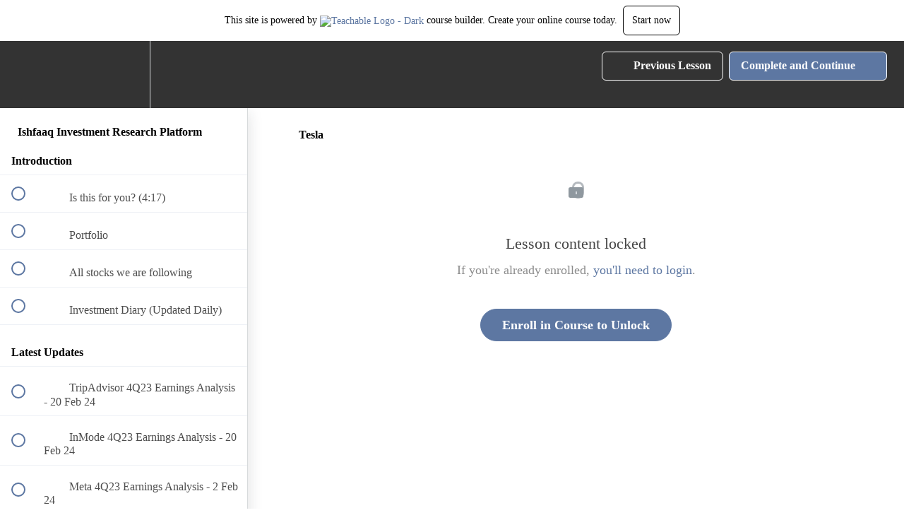

--- FILE ---
content_type: text/html; charset=utf-8
request_url: https://ishfaaqpeerally.teachable.com/courses/662813/lectures/12264500
body_size: 43305
content:
<!DOCTYPE html>
<html>
  <head>
    <script src="https://releases.transloadit.com/uppy/v4.18.0/uppy.min.js"></script><link rel="stylesheet" href="https://releases.transloadit.com/uppy/v4.18.0/uppy.min.css" />
    <link href='https://static-media.hotmart.com/EbHitNjJaCCaKgy-Jarys-4ym3E=/32x32/https://uploads.teachablecdn.com/attachments/SHCffCeFQjG8dNvDnGiH_Monogram.png' rel='icon' type='image/png'>

<link href='https://static-media.hotmart.com/RBk_yxMA2GrGSE_2THXu9kzR8QQ=/72x72/https://uploads.teachablecdn.com/attachments/SHCffCeFQjG8dNvDnGiH_Monogram.png' rel='apple-touch-icon' type='image/png'>

<link href='https://static-media.hotmart.com/ZXpLzUkec1_w7fN4KSPEXShMgwU=/144x144/https://uploads.teachablecdn.com/attachments/SHCffCeFQjG8dNvDnGiH_Monogram.png' rel='apple-touch-icon' type='image/png'>

<link href='https://static-media.hotmart.com/H1lcDCryzqFOrQsz7JW5_X_vEwA=/320x345/https://uploads.teachablecdn.com/attachments/cJIZ4SeYS6K4a5bjaO3F_Monogram.png' rel='apple-touch-startup-image' type='image/png'>

<link href='https://static-media.hotmart.com/KYNjmrHpvqaIsFYnTRceWRlDe-w=/640x690/https://uploads.teachablecdn.com/attachments/cJIZ4SeYS6K4a5bjaO3F_Monogram.png' rel='apple-touch-startup-image' type='image/png'>

<meta name='apple-mobile-web-app-capable' content='yes' />
<meta charset="UTF-8">
<meta name="csrf-param" content="authenticity_token" />
<meta name="csrf-token" content="kv6LxY3F5IN5E37fE7GImab4qPkrmla1woFp76Vrhm2sOKcu9pEZGdKAzAtVT1oR390elEIqhqM0hDf3QU8Q4Q" />
<link rel="stylesheet" href="https://fedora.teachablecdn.com/assets/bootstrap-748e653be2be27c8e709ced95eab64a05c870fcc9544b56e33dfe1a9a539317d.css" data-turbolinks-track="true" /><link href="https://teachable-themeable.learning.teachable.com/themecss/production/base.css?_=ea70419357da&amp;brand_course_heading=%23FFFFFF&amp;brand_heading=%23333333&amp;brand_homepage_heading=%23FFFFFF&amp;brand_navbar_fixed_text=%23FFFFFF&amp;brand_navbar_text=%23FFFFFF&amp;brand_primary=%23333333&amp;brand_secondary=%235D77A2&amp;brand_text=%23333333&amp;logged_out_homepage_background_image_overlay=0.0&amp;logged_out_homepage_background_image_url=https%3A%2F%2Fuploads.teachablecdn.com%2Fattachments%2FcJIZ4SeYS6K4a5bjaO3F_Monogram.png" rel="stylesheet" data-turbolinks-track="true"></link>
<title>Tesla | The Superinvestors Club</title>
<meta name="description" content="All my research, analyses, and course">
<link rel="canonical" href="https://ishfaaqpeerally.teachable.com/courses/662813/lectures/12264500">
<meta property="og:description" content="All my research, analyses, and course">
<meta property="og:image" content="https://uploads.teachablecdn.com/attachments/PhPzYkvxRW6iS9qL9nkp_Ishfaaq+Peerally.png">
<meta property="og:title" content="Tesla">
<meta property="og:type" content="website">
<meta property="og:url" content="https://ishfaaqpeerally.teachable.com/courses/662813/lectures/12264500">
<meta name="brand_video_player_color" content="#5D77A2">
<meta name="site_title" content="The Superinvestors Club">
<style></style>
<script src='//fast.wistia.com/assets/external/E-v1.js'></script>
<script
  src='https://www.recaptcha.net/recaptcha/api.js'
  async
  defer></script>



      <meta name="asset_host" content="https://fedora.teachablecdn.com">
     <script>
  (function () {
    const origCreateElement = Document.prototype.createElement;
    Document.prototype.createElement = function () {
      const el = origCreateElement.apply(this, arguments);
      if (arguments[0].toLowerCase() === "video") {
        const observer = new MutationObserver(() => {
          if (
            el.src &&
            el.src.startsWith("data:video") &&
            el.autoplay &&
            el.style.display === "none"
          ) {
            el.removeAttribute("autoplay");
            el.autoplay = false;
            el.style.display = "none";
            observer.disconnect();
          }
        });
        observer.observe(el, {
          attributes: true,
          attributeFilter: ["src", "autoplay", "style"],
        });
      }
      return el;
    };
  })();
</script>
<script src="https://fedora.teachablecdn.com/packs/student-globals--1463f1f1bdf1bb9a431c.js"></script><script src="https://fedora.teachablecdn.com/packs/student-legacy--38db0977d3748059802d.js"></script><script src="https://fedora.teachablecdn.com/packs/student--e4ea9b8f25228072afe8.js"></script>
<meta id='iris-url' data-iris-url=https://eventable.internal.teachable.com />
<script type="text/javascript">
  window.heap=window.heap||[],heap.load=function(e,t){window.heap.appid=e,window.heap.config=t=t||{};var r=document.createElement("script");r.type="text/javascript",r.async=!0,r.src="https://cdn.heapanalytics.com/js/heap-"+e+".js";var a=document.getElementsByTagName("script")[0];a.parentNode.insertBefore(r,a);for(var n=function(e){return function(){heap.push([e].concat(Array.prototype.slice.call(arguments,0)))}},p=["addEventProperties","addUserProperties","clearEventProperties","identify","resetIdentity","removeEventProperty","setEventProperties","track","unsetEventProperty"],o=0;o<p.length;o++)heap[p[o]]=n(p[o])},heap.load("318805607");
  window.heapShouldTrackUser = true;
</script>


<script type="text/javascript">
  var _user_id = ''; // Set to the user's ID, username, or email address, or '' if not yet known.
  var _session_id = '9378eeeafc1b5bd6425e474f3f11603b'; // Set to a unique session ID for the visitor's current browsing session.

  var _sift = window._sift = window._sift || [];
  _sift.push(['_setAccount', '2e541754ec']);
  _sift.push(['_setUserId', _user_id]);
  _sift.push(['_setSessionId', _session_id]);
  _sift.push(['_trackPageview']);

  (function() {
    function ls() {
      var e = document.createElement('script');
      e.src = 'https://cdn.sift.com/s.js';
      document.body.appendChild(e);
    }
    if (window.attachEvent) {
      window.attachEvent('onload', ls);
    } else {
      window.addEventListener('load', ls, false);
    }
  })();
</script>




<!-- Google tag (gtag.js) -->
<script async src="https://www.googletagmanager.com/gtag/js?id=G-SL8LSCXHSV"></script>
<script>
  window.dataLayer = window.dataLayer || [];
  function gtag(){dataLayer.push(arguments);}
  gtag('js', new Date());

  gtag('config', 'G-SL8LSCXHSV', {
    'user_id': '',
    'school_id': '421727',
    'school_domain': 'ishfaaqpeerally.teachable.com'
  });
</script>

<!-- Facebook Pixel Code -->
<script>
  var ownerPixelId = '1765784353693529'
  !function(f,b,e,v,n,t,s)
  {if(f.fbq)return;n=f.fbq=function(){n.callMethod?
  n.callMethod.apply(n,arguments):n.queue.push(arguments)};
  if(!f.fbq)f.fbq=n;n.push=n;n.loaded=!0;n.version='2.0';
  n.queue=[];t=b.createElement(e);t.async=!0;
  t.src=v;s=b.getElementsByTagName(e)[0];
  s.parentNode.insertBefore(t,s)}(window, document,'script',
  'https://connect.facebook.net/en_US/fbevents.js');
  fbq('dataProcessingOptions', ['LDU'], 0, 0);
  fbq('init', '1765784353693529');
  fbq('track', 'PageView');
</script>
<noscript>
  <img height="1" width="1" style="display:none" src="https://www.facebook.com/tr?id=1765784353693529&ev=PageView&noscript=1"/>
</noscript>

<!-- End Facebook Pixel Code -->


<meta http-equiv="X-UA-Compatible" content="IE=edge">
<script type="text/javascript">window.NREUM||(NREUM={});NREUM.info={"beacon":"bam.nr-data.net","errorBeacon":"bam.nr-data.net","licenseKey":"NRBR-08e3a2ada38dc55a529","applicationID":"1065060701","transactionName":"dAxdTUFZXVQEQh0JAFQXRktWRR5LCV9F","queueTime":0,"applicationTime":271,"agent":""}</script>
<script type="text/javascript">(window.NREUM||(NREUM={})).init={privacy:{cookies_enabled:true},ajax:{deny_list:["bam.nr-data.net"]},feature_flags:["soft_nav"],distributed_tracing:{enabled:true}};(window.NREUM||(NREUM={})).loader_config={agentID:"1103368432",accountID:"4102727",trustKey:"27503",xpid:"UAcHU1FRDxABVFdXBwcHUVQA",licenseKey:"NRBR-08e3a2ada38dc55a529",applicationID:"1065060701",browserID:"1103368432"};;/*! For license information please see nr-loader-spa-1.308.0.min.js.LICENSE.txt */
(()=>{var e,t,r={384:(e,t,r)=>{"use strict";r.d(t,{NT:()=>a,US:()=>u,Zm:()=>o,bQ:()=>d,dV:()=>c,pV:()=>l});var n=r(6154),i=r(1863),s=r(1910);const a={beacon:"bam.nr-data.net",errorBeacon:"bam.nr-data.net"};function o(){return n.gm.NREUM||(n.gm.NREUM={}),void 0===n.gm.newrelic&&(n.gm.newrelic=n.gm.NREUM),n.gm.NREUM}function c(){let e=o();return e.o||(e.o={ST:n.gm.setTimeout,SI:n.gm.setImmediate||n.gm.setInterval,CT:n.gm.clearTimeout,XHR:n.gm.XMLHttpRequest,REQ:n.gm.Request,EV:n.gm.Event,PR:n.gm.Promise,MO:n.gm.MutationObserver,FETCH:n.gm.fetch,WS:n.gm.WebSocket},(0,s.i)(...Object.values(e.o))),e}function d(e,t){let r=o();r.initializedAgents??={},t.initializedAt={ms:(0,i.t)(),date:new Date},r.initializedAgents[e]=t}function u(e,t){o()[e]=t}function l(){return function(){let e=o();const t=e.info||{};e.info={beacon:a.beacon,errorBeacon:a.errorBeacon,...t}}(),function(){let e=o();const t=e.init||{};e.init={...t}}(),c(),function(){let e=o();const t=e.loader_config||{};e.loader_config={...t}}(),o()}},782:(e,t,r)=>{"use strict";r.d(t,{T:()=>n});const n=r(860).K7.pageViewTiming},860:(e,t,r)=>{"use strict";r.d(t,{$J:()=>u,K7:()=>c,P3:()=>d,XX:()=>i,Yy:()=>o,df:()=>s,qY:()=>n,v4:()=>a});const n="events",i="jserrors",s="browser/blobs",a="rum",o="browser/logs",c={ajax:"ajax",genericEvents:"generic_events",jserrors:i,logging:"logging",metrics:"metrics",pageAction:"page_action",pageViewEvent:"page_view_event",pageViewTiming:"page_view_timing",sessionReplay:"session_replay",sessionTrace:"session_trace",softNav:"soft_navigations",spa:"spa"},d={[c.pageViewEvent]:1,[c.pageViewTiming]:2,[c.metrics]:3,[c.jserrors]:4,[c.spa]:5,[c.ajax]:6,[c.sessionTrace]:7,[c.softNav]:8,[c.sessionReplay]:9,[c.logging]:10,[c.genericEvents]:11},u={[c.pageViewEvent]:a,[c.pageViewTiming]:n,[c.ajax]:n,[c.spa]:n,[c.softNav]:n,[c.metrics]:i,[c.jserrors]:i,[c.sessionTrace]:s,[c.sessionReplay]:s,[c.logging]:o,[c.genericEvents]:"ins"}},944:(e,t,r)=>{"use strict";r.d(t,{R:()=>i});var n=r(3241);function i(e,t){"function"==typeof console.debug&&(console.debug("New Relic Warning: https://github.com/newrelic/newrelic-browser-agent/blob/main/docs/warning-codes.md#".concat(e),t),(0,n.W)({agentIdentifier:null,drained:null,type:"data",name:"warn",feature:"warn",data:{code:e,secondary:t}}))}},993:(e,t,r)=>{"use strict";r.d(t,{A$:()=>s,ET:()=>a,TZ:()=>o,p_:()=>i});var n=r(860);const i={ERROR:"ERROR",WARN:"WARN",INFO:"INFO",DEBUG:"DEBUG",TRACE:"TRACE"},s={OFF:0,ERROR:1,WARN:2,INFO:3,DEBUG:4,TRACE:5},a="log",o=n.K7.logging},1541:(e,t,r)=>{"use strict";r.d(t,{U:()=>i,f:()=>n});const n={MFE:"MFE",BA:"BA"};function i(e,t){if(2!==t?.harvestEndpointVersion)return{};const r=t.agentRef.runtime.appMetadata.agents[0].entityGuid;return e?{"source.id":e.id,"source.name":e.name,"source.type":e.type,"parent.id":e.parent?.id||r,"parent.type":e.parent?.type||n.BA}:{"entity.guid":r,appId:t.agentRef.info.applicationID}}},1687:(e,t,r)=>{"use strict";r.d(t,{Ak:()=>d,Ze:()=>h,x3:()=>u});var n=r(3241),i=r(7836),s=r(3606),a=r(860),o=r(2646);const c={};function d(e,t){const r={staged:!1,priority:a.P3[t]||0};l(e),c[e].get(t)||c[e].set(t,r)}function u(e,t){e&&c[e]&&(c[e].get(t)&&c[e].delete(t),p(e,t,!1),c[e].size&&f(e))}function l(e){if(!e)throw new Error("agentIdentifier required");c[e]||(c[e]=new Map)}function h(e="",t="feature",r=!1){if(l(e),!e||!c[e].get(t)||r)return p(e,t);c[e].get(t).staged=!0,f(e)}function f(e){const t=Array.from(c[e]);t.every(([e,t])=>t.staged)&&(t.sort((e,t)=>e[1].priority-t[1].priority),t.forEach(([t])=>{c[e].delete(t),p(e,t)}))}function p(e,t,r=!0){const a=e?i.ee.get(e):i.ee,c=s.i.handlers;if(!a.aborted&&a.backlog&&c){if((0,n.W)({agentIdentifier:e,type:"lifecycle",name:"drain",feature:t}),r){const e=a.backlog[t],r=c[t];if(r){for(let t=0;e&&t<e.length;++t)g(e[t],r);Object.entries(r).forEach(([e,t])=>{Object.values(t||{}).forEach(t=>{t[0]?.on&&t[0]?.context()instanceof o.y&&t[0].on(e,t[1])})})}}a.isolatedBacklog||delete c[t],a.backlog[t]=null,a.emit("drain-"+t,[])}}function g(e,t){var r=e[1];Object.values(t[r]||{}).forEach(t=>{var r=e[0];if(t[0]===r){var n=t[1],i=e[3],s=e[2];n.apply(i,s)}})}},1738:(e,t,r)=>{"use strict";r.d(t,{U:()=>f,Y:()=>h});var n=r(3241),i=r(9908),s=r(1863),a=r(944),o=r(5701),c=r(3969),d=r(8362),u=r(860),l=r(4261);function h(e,t,r,s){const h=s||r;!h||h[e]&&h[e]!==d.d.prototype[e]||(h[e]=function(){(0,i.p)(c.xV,["API/"+e+"/called"],void 0,u.K7.metrics,r.ee),(0,n.W)({agentIdentifier:r.agentIdentifier,drained:!!o.B?.[r.agentIdentifier],type:"data",name:"api",feature:l.Pl+e,data:{}});try{return t.apply(this,arguments)}catch(e){(0,a.R)(23,e)}})}function f(e,t,r,n,a){const o=e.info;null===r?delete o.jsAttributes[t]:o.jsAttributes[t]=r,(a||null===r)&&(0,i.p)(l.Pl+n,[(0,s.t)(),t,r],void 0,"session",e.ee)}},1741:(e,t,r)=>{"use strict";r.d(t,{W:()=>s});var n=r(944),i=r(4261);class s{#e(e,...t){if(this[e]!==s.prototype[e])return this[e](...t);(0,n.R)(35,e)}addPageAction(e,t){return this.#e(i.hG,e,t)}register(e){return this.#e(i.eY,e)}recordCustomEvent(e,t){return this.#e(i.fF,e,t)}setPageViewName(e,t){return this.#e(i.Fw,e,t)}setCustomAttribute(e,t,r){return this.#e(i.cD,e,t,r)}noticeError(e,t){return this.#e(i.o5,e,t)}setUserId(e,t=!1){return this.#e(i.Dl,e,t)}setApplicationVersion(e){return this.#e(i.nb,e)}setErrorHandler(e){return this.#e(i.bt,e)}addRelease(e,t){return this.#e(i.k6,e,t)}log(e,t){return this.#e(i.$9,e,t)}start(){return this.#e(i.d3)}finished(e){return this.#e(i.BL,e)}recordReplay(){return this.#e(i.CH)}pauseReplay(){return this.#e(i.Tb)}addToTrace(e){return this.#e(i.U2,e)}setCurrentRouteName(e){return this.#e(i.PA,e)}interaction(e){return this.#e(i.dT,e)}wrapLogger(e,t,r){return this.#e(i.Wb,e,t,r)}measure(e,t){return this.#e(i.V1,e,t)}consent(e){return this.#e(i.Pv,e)}}},1863:(e,t,r)=>{"use strict";function n(){return Math.floor(performance.now())}r.d(t,{t:()=>n})},1910:(e,t,r)=>{"use strict";r.d(t,{i:()=>s});var n=r(944);const i=new Map;function s(...e){return e.every(e=>{if(i.has(e))return i.get(e);const t="function"==typeof e?e.toString():"",r=t.includes("[native code]"),s=t.includes("nrWrapper");return r||s||(0,n.R)(64,e?.name||t),i.set(e,r),r})}},2555:(e,t,r)=>{"use strict";r.d(t,{D:()=>o,f:()=>a});var n=r(384),i=r(8122);const s={beacon:n.NT.beacon,errorBeacon:n.NT.errorBeacon,licenseKey:void 0,applicationID:void 0,sa:void 0,queueTime:void 0,applicationTime:void 0,ttGuid:void 0,user:void 0,account:void 0,product:void 0,extra:void 0,jsAttributes:{},userAttributes:void 0,atts:void 0,transactionName:void 0,tNamePlain:void 0};function a(e){try{return!!e.licenseKey&&!!e.errorBeacon&&!!e.applicationID}catch(e){return!1}}const o=e=>(0,i.a)(e,s)},2614:(e,t,r)=>{"use strict";r.d(t,{BB:()=>a,H3:()=>n,g:()=>d,iL:()=>c,tS:()=>o,uh:()=>i,wk:()=>s});const n="NRBA",i="SESSION",s=144e5,a=18e5,o={STARTED:"session-started",PAUSE:"session-pause",RESET:"session-reset",RESUME:"session-resume",UPDATE:"session-update"},c={SAME_TAB:"same-tab",CROSS_TAB:"cross-tab"},d={OFF:0,FULL:1,ERROR:2}},2646:(e,t,r)=>{"use strict";r.d(t,{y:()=>n});class n{constructor(e){this.contextId=e}}},2843:(e,t,r)=>{"use strict";r.d(t,{G:()=>s,u:()=>i});var n=r(3878);function i(e,t=!1,r,i){(0,n.DD)("visibilitychange",function(){if(t)return void("hidden"===document.visibilityState&&e());e(document.visibilityState)},r,i)}function s(e,t,r){(0,n.sp)("pagehide",e,t,r)}},3241:(e,t,r)=>{"use strict";r.d(t,{W:()=>s});var n=r(6154);const i="newrelic";function s(e={}){try{n.gm.dispatchEvent(new CustomEvent(i,{detail:e}))}catch(e){}}},3304:(e,t,r)=>{"use strict";r.d(t,{A:()=>s});var n=r(7836);const i=()=>{const e=new WeakSet;return(t,r)=>{if("object"==typeof r&&null!==r){if(e.has(r))return;e.add(r)}return r}};function s(e){try{return JSON.stringify(e,i())??""}catch(e){try{n.ee.emit("internal-error",[e])}catch(e){}return""}}},3333:(e,t,r)=>{"use strict";r.d(t,{$v:()=>u,TZ:()=>n,Xh:()=>c,Zp:()=>i,kd:()=>d,mq:()=>o,nf:()=>a,qN:()=>s});const n=r(860).K7.genericEvents,i=["auxclick","click","copy","keydown","paste","scrollend"],s=["focus","blur"],a=4,o=1e3,c=2e3,d=["PageAction","UserAction","BrowserPerformance"],u={RESOURCES:"experimental.resources",REGISTER:"register"}},3434:(e,t,r)=>{"use strict";r.d(t,{Jt:()=>s,YM:()=>d});var n=r(7836),i=r(5607);const s="nr@original:".concat(i.W),a=50;var o=Object.prototype.hasOwnProperty,c=!1;function d(e,t){return e||(e=n.ee),r.inPlace=function(e,t,n,i,s){n||(n="");const a="-"===n.charAt(0);for(let o=0;o<t.length;o++){const c=t[o],d=e[c];l(d)||(e[c]=r(d,a?c+n:n,i,c,s))}},r.flag=s,r;function r(t,r,n,c,d){return l(t)?t:(r||(r=""),nrWrapper[s]=t,function(e,t,r){if(Object.defineProperty&&Object.keys)try{return Object.keys(e).forEach(function(r){Object.defineProperty(t,r,{get:function(){return e[r]},set:function(t){return e[r]=t,t}})}),t}catch(e){u([e],r)}for(var n in e)o.call(e,n)&&(t[n]=e[n])}(t,nrWrapper,e),nrWrapper);function nrWrapper(){var s,o,l,h;let f;try{o=this,s=[...arguments],l="function"==typeof n?n(s,o):n||{}}catch(t){u([t,"",[s,o,c],l],e)}i(r+"start",[s,o,c],l,d);const p=performance.now();let g;try{return h=t.apply(o,s),g=performance.now(),h}catch(e){throw g=performance.now(),i(r+"err",[s,o,e],l,d),f=e,f}finally{const e=g-p,t={start:p,end:g,duration:e,isLongTask:e>=a,methodName:c,thrownError:f};t.isLongTask&&i("long-task",[t,o],l,d),i(r+"end",[s,o,h],l,d)}}}function i(r,n,i,s){if(!c||t){var a=c;c=!0;try{e.emit(r,n,i,t,s)}catch(t){u([t,r,n,i],e)}c=a}}}function u(e,t){t||(t=n.ee);try{t.emit("internal-error",e)}catch(e){}}function l(e){return!(e&&"function"==typeof e&&e.apply&&!e[s])}},3606:(e,t,r)=>{"use strict";r.d(t,{i:()=>s});var n=r(9908);s.on=a;var i=s.handlers={};function s(e,t,r,s){a(s||n.d,i,e,t,r)}function a(e,t,r,i,s){s||(s="feature"),e||(e=n.d);var a=t[s]=t[s]||{};(a[r]=a[r]||[]).push([e,i])}},3738:(e,t,r)=>{"use strict";r.d(t,{He:()=>i,Kp:()=>o,Lc:()=>d,Rz:()=>u,TZ:()=>n,bD:()=>s,d3:()=>a,jx:()=>l,sl:()=>h,uP:()=>c});const n=r(860).K7.sessionTrace,i="bstResource",s="resource",a="-start",o="-end",c="fn"+a,d="fn"+o,u="pushState",l=1e3,h=3e4},3785:(e,t,r)=>{"use strict";r.d(t,{R:()=>c,b:()=>d});var n=r(9908),i=r(1863),s=r(860),a=r(3969),o=r(993);function c(e,t,r={},c=o.p_.INFO,d=!0,u,l=(0,i.t)()){(0,n.p)(a.xV,["API/logging/".concat(c.toLowerCase(),"/called")],void 0,s.K7.metrics,e),(0,n.p)(o.ET,[l,t,r,c,d,u],void 0,s.K7.logging,e)}function d(e){return"string"==typeof e&&Object.values(o.p_).some(t=>t===e.toUpperCase().trim())}},3878:(e,t,r)=>{"use strict";function n(e,t){return{capture:e,passive:!1,signal:t}}function i(e,t,r=!1,i){window.addEventListener(e,t,n(r,i))}function s(e,t,r=!1,i){document.addEventListener(e,t,n(r,i))}r.d(t,{DD:()=>s,jT:()=>n,sp:()=>i})},3962:(e,t,r)=>{"use strict";r.d(t,{AM:()=>a,O2:()=>l,OV:()=>s,Qu:()=>h,TZ:()=>c,ih:()=>f,pP:()=>o,t1:()=>u,tC:()=>i,wD:()=>d});var n=r(860);const i=["click","keydown","submit"],s="popstate",a="api",o="initialPageLoad",c=n.K7.softNav,d=5e3,u=500,l={INITIAL_PAGE_LOAD:"",ROUTE_CHANGE:1,UNSPECIFIED:2},h={INTERACTION:1,AJAX:2,CUSTOM_END:3,CUSTOM_TRACER:4},f={IP:"in progress",PF:"pending finish",FIN:"finished",CAN:"cancelled"}},3969:(e,t,r)=>{"use strict";r.d(t,{TZ:()=>n,XG:()=>o,rs:()=>i,xV:()=>a,z_:()=>s});const n=r(860).K7.metrics,i="sm",s="cm",a="storeSupportabilityMetrics",o="storeEventMetrics"},4234:(e,t,r)=>{"use strict";r.d(t,{W:()=>s});var n=r(7836),i=r(1687);class s{constructor(e,t){this.agentIdentifier=e,this.ee=n.ee.get(e),this.featureName=t,this.blocked=!1}deregisterDrain(){(0,i.x3)(this.agentIdentifier,this.featureName)}}},4261:(e,t,r)=>{"use strict";r.d(t,{$9:()=>u,BL:()=>c,CH:()=>p,Dl:()=>R,Fw:()=>w,PA:()=>v,Pl:()=>n,Pv:()=>A,Tb:()=>h,U2:()=>a,V1:()=>E,Wb:()=>T,bt:()=>y,cD:()=>b,d3:()=>x,dT:()=>d,eY:()=>g,fF:()=>f,hG:()=>s,hw:()=>i,k6:()=>o,nb:()=>m,o5:()=>l});const n="api-",i=n+"ixn-",s="addPageAction",a="addToTrace",o="addRelease",c="finished",d="interaction",u="log",l="noticeError",h="pauseReplay",f="recordCustomEvent",p="recordReplay",g="register",m="setApplicationVersion",v="setCurrentRouteName",b="setCustomAttribute",y="setErrorHandler",w="setPageViewName",R="setUserId",x="start",T="wrapLogger",E="measure",A="consent"},5205:(e,t,r)=>{"use strict";r.d(t,{j:()=>S});var n=r(384),i=r(1741);var s=r(2555),a=r(3333);const o=e=>{if(!e||"string"!=typeof e)return!1;try{document.createDocumentFragment().querySelector(e)}catch{return!1}return!0};var c=r(2614),d=r(944),u=r(8122);const l="[data-nr-mask]",h=e=>(0,u.a)(e,(()=>{const e={feature_flags:[],experimental:{allow_registered_children:!1,resources:!1},mask_selector:"*",block_selector:"[data-nr-block]",mask_input_options:{color:!1,date:!1,"datetime-local":!1,email:!1,month:!1,number:!1,range:!1,search:!1,tel:!1,text:!1,time:!1,url:!1,week:!1,textarea:!1,select:!1,password:!0}};return{ajax:{deny_list:void 0,block_internal:!0,enabled:!0,autoStart:!0},api:{get allow_registered_children(){return e.feature_flags.includes(a.$v.REGISTER)||e.experimental.allow_registered_children},set allow_registered_children(t){e.experimental.allow_registered_children=t},duplicate_registered_data:!1},browser_consent_mode:{enabled:!1},distributed_tracing:{enabled:void 0,exclude_newrelic_header:void 0,cors_use_newrelic_header:void 0,cors_use_tracecontext_headers:void 0,allowed_origins:void 0},get feature_flags(){return e.feature_flags},set feature_flags(t){e.feature_flags=t},generic_events:{enabled:!0,autoStart:!0},harvest:{interval:30},jserrors:{enabled:!0,autoStart:!0},logging:{enabled:!0,autoStart:!0},metrics:{enabled:!0,autoStart:!0},obfuscate:void 0,page_action:{enabled:!0},page_view_event:{enabled:!0,autoStart:!0},page_view_timing:{enabled:!0,autoStart:!0},performance:{capture_marks:!1,capture_measures:!1,capture_detail:!0,resources:{get enabled(){return e.feature_flags.includes(a.$v.RESOURCES)||e.experimental.resources},set enabled(t){e.experimental.resources=t},asset_types:[],first_party_domains:[],ignore_newrelic:!0}},privacy:{cookies_enabled:!0},proxy:{assets:void 0,beacon:void 0},session:{expiresMs:c.wk,inactiveMs:c.BB},session_replay:{autoStart:!0,enabled:!1,preload:!1,sampling_rate:10,error_sampling_rate:100,collect_fonts:!1,inline_images:!1,fix_stylesheets:!0,mask_all_inputs:!0,get mask_text_selector(){return e.mask_selector},set mask_text_selector(t){o(t)?e.mask_selector="".concat(t,",").concat(l):""===t||null===t?e.mask_selector=l:(0,d.R)(5,t)},get block_class(){return"nr-block"},get ignore_class(){return"nr-ignore"},get mask_text_class(){return"nr-mask"},get block_selector(){return e.block_selector},set block_selector(t){o(t)?e.block_selector+=",".concat(t):""!==t&&(0,d.R)(6,t)},get mask_input_options(){return e.mask_input_options},set mask_input_options(t){t&&"object"==typeof t?e.mask_input_options={...t,password:!0}:(0,d.R)(7,t)}},session_trace:{enabled:!0,autoStart:!0},soft_navigations:{enabled:!0,autoStart:!0},spa:{enabled:!0,autoStart:!0},ssl:void 0,user_actions:{enabled:!0,elementAttributes:["id","className","tagName","type"]}}})());var f=r(6154),p=r(9324);let g=0;const m={buildEnv:p.F3,distMethod:p.Xs,version:p.xv,originTime:f.WN},v={consented:!1},b={appMetadata:{},get consented(){return this.session?.state?.consent||v.consented},set consented(e){v.consented=e},customTransaction:void 0,denyList:void 0,disabled:!1,harvester:void 0,isolatedBacklog:!1,isRecording:!1,loaderType:void 0,maxBytes:3e4,obfuscator:void 0,onerror:void 0,ptid:void 0,releaseIds:{},session:void 0,timeKeeper:void 0,registeredEntities:[],jsAttributesMetadata:{bytes:0},get harvestCount(){return++g}},y=e=>{const t=(0,u.a)(e,b),r=Object.keys(m).reduce((e,t)=>(e[t]={value:m[t],writable:!1,configurable:!0,enumerable:!0},e),{});return Object.defineProperties(t,r)};var w=r(5701);const R=e=>{const t=e.startsWith("http");e+="/",r.p=t?e:"https://"+e};var x=r(7836),T=r(3241);const E={accountID:void 0,trustKey:void 0,agentID:void 0,licenseKey:void 0,applicationID:void 0,xpid:void 0},A=e=>(0,u.a)(e,E),_=new Set;function S(e,t={},r,a){let{init:o,info:c,loader_config:d,runtime:u={},exposed:l=!0}=t;if(!c){const e=(0,n.pV)();o=e.init,c=e.info,d=e.loader_config}e.init=h(o||{}),e.loader_config=A(d||{}),c.jsAttributes??={},f.bv&&(c.jsAttributes.isWorker=!0),e.info=(0,s.D)(c);const p=e.init,g=[c.beacon,c.errorBeacon];_.has(e.agentIdentifier)||(p.proxy.assets&&(R(p.proxy.assets),g.push(p.proxy.assets)),p.proxy.beacon&&g.push(p.proxy.beacon),e.beacons=[...g],function(e){const t=(0,n.pV)();Object.getOwnPropertyNames(i.W.prototype).forEach(r=>{const n=i.W.prototype[r];if("function"!=typeof n||"constructor"===n)return;let s=t[r];e[r]&&!1!==e.exposed&&"micro-agent"!==e.runtime?.loaderType&&(t[r]=(...t)=>{const n=e[r](...t);return s?s(...t):n})})}(e),(0,n.US)("activatedFeatures",w.B)),u.denyList=[...p.ajax.deny_list||[],...p.ajax.block_internal?g:[]],u.ptid=e.agentIdentifier,u.loaderType=r,e.runtime=y(u),_.has(e.agentIdentifier)||(e.ee=x.ee.get(e.agentIdentifier),e.exposed=l,(0,T.W)({agentIdentifier:e.agentIdentifier,drained:!!w.B?.[e.agentIdentifier],type:"lifecycle",name:"initialize",feature:void 0,data:e.config})),_.add(e.agentIdentifier)}},5270:(e,t,r)=>{"use strict";r.d(t,{Aw:()=>a,SR:()=>s,rF:()=>o});var n=r(384),i=r(7767);function s(e){return!!(0,n.dV)().o.MO&&(0,i.V)(e)&&!0===e?.session_trace.enabled}function a(e){return!0===e?.session_replay.preload&&s(e)}function o(e,t){try{if("string"==typeof t?.type){if("password"===t.type.toLowerCase())return"*".repeat(e?.length||0);if(void 0!==t?.dataset?.nrUnmask||t?.classList?.contains("nr-unmask"))return e}}catch(e){}return"string"==typeof e?e.replace(/[\S]/g,"*"):"*".repeat(e?.length||0)}},5289:(e,t,r)=>{"use strict";r.d(t,{GG:()=>a,Qr:()=>c,sB:()=>o});var n=r(3878),i=r(6389);function s(){return"undefined"==typeof document||"complete"===document.readyState}function a(e,t){if(s())return e();const r=(0,i.J)(e),a=setInterval(()=>{s()&&(clearInterval(a),r())},500);(0,n.sp)("load",r,t)}function o(e){if(s())return e();(0,n.DD)("DOMContentLoaded",e)}function c(e){if(s())return e();(0,n.sp)("popstate",e)}},5607:(e,t,r)=>{"use strict";r.d(t,{W:()=>n});const n=(0,r(9566).bz)()},5701:(e,t,r)=>{"use strict";r.d(t,{B:()=>s,t:()=>a});var n=r(3241);const i=new Set,s={};function a(e,t){const r=t.agentIdentifier;s[r]??={},e&&"object"==typeof e&&(i.has(r)||(t.ee.emit("rumresp",[e]),s[r]=e,i.add(r),(0,n.W)({agentIdentifier:r,loaded:!0,drained:!0,type:"lifecycle",name:"load",feature:void 0,data:e})))}},6154:(e,t,r)=>{"use strict";r.d(t,{OF:()=>d,RI:()=>i,WN:()=>h,bv:()=>s,eN:()=>f,gm:()=>a,lR:()=>l,m:()=>c,mw:()=>o,sb:()=>u});var n=r(1863);const i="undefined"!=typeof window&&!!window.document,s="undefined"!=typeof WorkerGlobalScope&&("undefined"!=typeof self&&self instanceof WorkerGlobalScope&&self.navigator instanceof WorkerNavigator||"undefined"!=typeof globalThis&&globalThis instanceof WorkerGlobalScope&&globalThis.navigator instanceof WorkerNavigator),a=i?window:"undefined"!=typeof WorkerGlobalScope&&("undefined"!=typeof self&&self instanceof WorkerGlobalScope&&self||"undefined"!=typeof globalThis&&globalThis instanceof WorkerGlobalScope&&globalThis),o=Boolean("hidden"===a?.document?.visibilityState),c=""+a?.location,d=/iPad|iPhone|iPod/.test(a.navigator?.userAgent),u=d&&"undefined"==typeof SharedWorker,l=(()=>{const e=a.navigator?.userAgent?.match(/Firefox[/\s](\d+\.\d+)/);return Array.isArray(e)&&e.length>=2?+e[1]:0})(),h=Date.now()-(0,n.t)(),f=()=>"undefined"!=typeof PerformanceNavigationTiming&&a?.performance?.getEntriesByType("navigation")?.[0]?.responseStart},6344:(e,t,r)=>{"use strict";r.d(t,{BB:()=>u,Qb:()=>l,TZ:()=>i,Ug:()=>a,Vh:()=>s,_s:()=>o,bc:()=>d,yP:()=>c});var n=r(2614);const i=r(860).K7.sessionReplay,s="errorDuringReplay",a=.12,o={DomContentLoaded:0,Load:1,FullSnapshot:2,IncrementalSnapshot:3,Meta:4,Custom:5},c={[n.g.ERROR]:15e3,[n.g.FULL]:3e5,[n.g.OFF]:0},d={RESET:{message:"Session was reset",sm:"Reset"},IMPORT:{message:"Recorder failed to import",sm:"Import"},TOO_MANY:{message:"429: Too Many Requests",sm:"Too-Many"},TOO_BIG:{message:"Payload was too large",sm:"Too-Big"},CROSS_TAB:{message:"Session Entity was set to OFF on another tab",sm:"Cross-Tab"},ENTITLEMENTS:{message:"Session Replay is not allowed and will not be started",sm:"Entitlement"}},u=5e3,l={API:"api",RESUME:"resume",SWITCH_TO_FULL:"switchToFull",INITIALIZE:"initialize",PRELOAD:"preload"}},6389:(e,t,r)=>{"use strict";function n(e,t=500,r={}){const n=r?.leading||!1;let i;return(...r)=>{n&&void 0===i&&(e.apply(this,r),i=setTimeout(()=>{i=clearTimeout(i)},t)),n||(clearTimeout(i),i=setTimeout(()=>{e.apply(this,r)},t))}}function i(e){let t=!1;return(...r)=>{t||(t=!0,e.apply(this,r))}}r.d(t,{J:()=>i,s:()=>n})},6630:(e,t,r)=>{"use strict";r.d(t,{T:()=>n});const n=r(860).K7.pageViewEvent},6774:(e,t,r)=>{"use strict";r.d(t,{T:()=>n});const n=r(860).K7.jserrors},7295:(e,t,r)=>{"use strict";r.d(t,{Xv:()=>a,gX:()=>i,iW:()=>s});var n=[];function i(e){if(!e||s(e))return!1;if(0===n.length)return!0;if("*"===n[0].hostname)return!1;for(var t=0;t<n.length;t++){var r=n[t];if(r.hostname.test(e.hostname)&&r.pathname.test(e.pathname))return!1}return!0}function s(e){return void 0===e.hostname}function a(e){if(n=[],e&&e.length)for(var t=0;t<e.length;t++){let r=e[t];if(!r)continue;if("*"===r)return void(n=[{hostname:"*"}]);0===r.indexOf("http://")?r=r.substring(7):0===r.indexOf("https://")&&(r=r.substring(8));const i=r.indexOf("/");let s,a;i>0?(s=r.substring(0,i),a=r.substring(i)):(s=r,a="*");let[c]=s.split(":");n.push({hostname:o(c),pathname:o(a,!0)})}}function o(e,t=!1){const r=e.replace(/[.+?^${}()|[\]\\]/g,e=>"\\"+e).replace(/\*/g,".*?");return new RegExp((t?"^":"")+r+"$")}},7485:(e,t,r)=>{"use strict";r.d(t,{D:()=>i});var n=r(6154);function i(e){if(0===(e||"").indexOf("data:"))return{protocol:"data"};try{const t=new URL(e,location.href),r={port:t.port,hostname:t.hostname,pathname:t.pathname,search:t.search,protocol:t.protocol.slice(0,t.protocol.indexOf(":")),sameOrigin:t.protocol===n.gm?.location?.protocol&&t.host===n.gm?.location?.host};return r.port&&""!==r.port||("http:"===t.protocol&&(r.port="80"),"https:"===t.protocol&&(r.port="443")),r.pathname&&""!==r.pathname?r.pathname.startsWith("/")||(r.pathname="/".concat(r.pathname)):r.pathname="/",r}catch(e){return{}}}},7699:(e,t,r)=>{"use strict";r.d(t,{It:()=>s,KC:()=>o,No:()=>i,qh:()=>a});var n=r(860);const i=16e3,s=1e6,a="SESSION_ERROR",o={[n.K7.logging]:!0,[n.K7.genericEvents]:!1,[n.K7.jserrors]:!1,[n.K7.ajax]:!1}},7767:(e,t,r)=>{"use strict";r.d(t,{V:()=>i});var n=r(6154);const i=e=>n.RI&&!0===e?.privacy.cookies_enabled},7836:(e,t,r)=>{"use strict";r.d(t,{P:()=>o,ee:()=>c});var n=r(384),i=r(8990),s=r(2646),a=r(5607);const o="nr@context:".concat(a.W),c=function e(t,r){var n={},a={},u={},l=!1;try{l=16===r.length&&d.initializedAgents?.[r]?.runtime.isolatedBacklog}catch(e){}var h={on:p,addEventListener:p,removeEventListener:function(e,t){var r=n[e];if(!r)return;for(var i=0;i<r.length;i++)r[i]===t&&r.splice(i,1)},emit:function(e,r,n,i,s){!1!==s&&(s=!0);if(c.aborted&&!i)return;t&&s&&t.emit(e,r,n);var o=f(n);g(e).forEach(e=>{e.apply(o,r)});var d=v()[a[e]];d&&d.push([h,e,r,o]);return o},get:m,listeners:g,context:f,buffer:function(e,t){const r=v();if(t=t||"feature",h.aborted)return;Object.entries(e||{}).forEach(([e,n])=>{a[n]=t,t in r||(r[t]=[])})},abort:function(){h._aborted=!0,Object.keys(h.backlog).forEach(e=>{delete h.backlog[e]})},isBuffering:function(e){return!!v()[a[e]]},debugId:r,backlog:l?{}:t&&"object"==typeof t.backlog?t.backlog:{},isolatedBacklog:l};return Object.defineProperty(h,"aborted",{get:()=>{let e=h._aborted||!1;return e||(t&&(e=t.aborted),e)}}),h;function f(e){return e&&e instanceof s.y?e:e?(0,i.I)(e,o,()=>new s.y(o)):new s.y(o)}function p(e,t){n[e]=g(e).concat(t)}function g(e){return n[e]||[]}function m(t){return u[t]=u[t]||e(h,t)}function v(){return h.backlog}}(void 0,"globalEE"),d=(0,n.Zm)();d.ee||(d.ee=c)},8122:(e,t,r)=>{"use strict";r.d(t,{a:()=>i});var n=r(944);function i(e,t){try{if(!e||"object"!=typeof e)return(0,n.R)(3);if(!t||"object"!=typeof t)return(0,n.R)(4);const r=Object.create(Object.getPrototypeOf(t),Object.getOwnPropertyDescriptors(t)),s=0===Object.keys(r).length?e:r;for(let a in s)if(void 0!==e[a])try{if(null===e[a]){r[a]=null;continue}Array.isArray(e[a])&&Array.isArray(t[a])?r[a]=Array.from(new Set([...e[a],...t[a]])):"object"==typeof e[a]&&"object"==typeof t[a]?r[a]=i(e[a],t[a]):r[a]=e[a]}catch(e){r[a]||(0,n.R)(1,e)}return r}catch(e){(0,n.R)(2,e)}}},8139:(e,t,r)=>{"use strict";r.d(t,{u:()=>h});var n=r(7836),i=r(3434),s=r(8990),a=r(6154);const o={},c=a.gm.XMLHttpRequest,d="addEventListener",u="removeEventListener",l="nr@wrapped:".concat(n.P);function h(e){var t=function(e){return(e||n.ee).get("events")}(e);if(o[t.debugId]++)return t;o[t.debugId]=1;var r=(0,i.YM)(t,!0);function h(e){r.inPlace(e,[d,u],"-",p)}function p(e,t){return e[1]}return"getPrototypeOf"in Object&&(a.RI&&f(document,h),c&&f(c.prototype,h),f(a.gm,h)),t.on(d+"-start",function(e,t){var n=e[1];if(null!==n&&("function"==typeof n||"object"==typeof n)&&"newrelic"!==e[0]){var i=(0,s.I)(n,l,function(){var e={object:function(){if("function"!=typeof n.handleEvent)return;return n.handleEvent.apply(n,arguments)},function:n}[typeof n];return e?r(e,"fn-",null,e.name||"anonymous"):n});this.wrapped=e[1]=i}}),t.on(u+"-start",function(e){e[1]=this.wrapped||e[1]}),t}function f(e,t,...r){let n=e;for(;"object"==typeof n&&!Object.prototype.hasOwnProperty.call(n,d);)n=Object.getPrototypeOf(n);n&&t(n,...r)}},8362:(e,t,r)=>{"use strict";r.d(t,{d:()=>s});var n=r(9566),i=r(1741);class s extends i.W{agentIdentifier=(0,n.LA)(16)}},8374:(e,t,r)=>{r.nc=(()=>{try{return document?.currentScript?.nonce}catch(e){}return""})()},8990:(e,t,r)=>{"use strict";r.d(t,{I:()=>i});var n=Object.prototype.hasOwnProperty;function i(e,t,r){if(n.call(e,t))return e[t];var i=r();if(Object.defineProperty&&Object.keys)try{return Object.defineProperty(e,t,{value:i,writable:!0,enumerable:!1}),i}catch(e){}return e[t]=i,i}},9119:(e,t,r)=>{"use strict";r.d(t,{L:()=>s});var n=/([^?#]*)[^#]*(#[^?]*|$).*/,i=/([^?#]*)().*/;function s(e,t){return e?e.replace(t?n:i,"$1$2"):e}},9300:(e,t,r)=>{"use strict";r.d(t,{T:()=>n});const n=r(860).K7.ajax},9324:(e,t,r)=>{"use strict";r.d(t,{AJ:()=>a,F3:()=>i,Xs:()=>s,Yq:()=>o,xv:()=>n});const n="1.308.0",i="PROD",s="CDN",a="@newrelic/rrweb",o="1.0.1"},9566:(e,t,r)=>{"use strict";r.d(t,{LA:()=>o,ZF:()=>c,bz:()=>a,el:()=>d});var n=r(6154);const i="xxxxxxxx-xxxx-4xxx-yxxx-xxxxxxxxxxxx";function s(e,t){return e?15&e[t]:16*Math.random()|0}function a(){const e=n.gm?.crypto||n.gm?.msCrypto;let t,r=0;return e&&e.getRandomValues&&(t=e.getRandomValues(new Uint8Array(30))),i.split("").map(e=>"x"===e?s(t,r++).toString(16):"y"===e?(3&s()|8).toString(16):e).join("")}function o(e){const t=n.gm?.crypto||n.gm?.msCrypto;let r,i=0;t&&t.getRandomValues&&(r=t.getRandomValues(new Uint8Array(e)));const a=[];for(var o=0;o<e;o++)a.push(s(r,i++).toString(16));return a.join("")}function c(){return o(16)}function d(){return o(32)}},9908:(e,t,r)=>{"use strict";r.d(t,{d:()=>n,p:()=>i});var n=r(7836).ee.get("handle");function i(e,t,r,i,s){s?(s.buffer([e],i),s.emit(e,t,r)):(n.buffer([e],i),n.emit(e,t,r))}}},n={};function i(e){var t=n[e];if(void 0!==t)return t.exports;var s=n[e]={exports:{}};return r[e](s,s.exports,i),s.exports}i.m=r,i.d=(e,t)=>{for(var r in t)i.o(t,r)&&!i.o(e,r)&&Object.defineProperty(e,r,{enumerable:!0,get:t[r]})},i.f={},i.e=e=>Promise.all(Object.keys(i.f).reduce((t,r)=>(i.f[r](e,t),t),[])),i.u=e=>({212:"nr-spa-compressor",249:"nr-spa-recorder",478:"nr-spa"}[e]+"-1.308.0.min.js"),i.o=(e,t)=>Object.prototype.hasOwnProperty.call(e,t),e={},t="NRBA-1.308.0.PROD:",i.l=(r,n,s,a)=>{if(e[r])e[r].push(n);else{var o,c;if(void 0!==s)for(var d=document.getElementsByTagName("script"),u=0;u<d.length;u++){var l=d[u];if(l.getAttribute("src")==r||l.getAttribute("data-webpack")==t+s){o=l;break}}if(!o){c=!0;var h={478:"sha512-RSfSVnmHk59T/uIPbdSE0LPeqcEdF4/+XhfJdBuccH5rYMOEZDhFdtnh6X6nJk7hGpzHd9Ujhsy7lZEz/ORYCQ==",249:"sha512-ehJXhmntm85NSqW4MkhfQqmeKFulra3klDyY0OPDUE+sQ3GokHlPh1pmAzuNy//3j4ac6lzIbmXLvGQBMYmrkg==",212:"sha512-B9h4CR46ndKRgMBcK+j67uSR2RCnJfGefU+A7FrgR/k42ovXy5x/MAVFiSvFxuVeEk/pNLgvYGMp1cBSK/G6Fg=="};(o=document.createElement("script")).charset="utf-8",i.nc&&o.setAttribute("nonce",i.nc),o.setAttribute("data-webpack",t+s),o.src=r,0!==o.src.indexOf(window.location.origin+"/")&&(o.crossOrigin="anonymous"),h[a]&&(o.integrity=h[a])}e[r]=[n];var f=(t,n)=>{o.onerror=o.onload=null,clearTimeout(p);var i=e[r];if(delete e[r],o.parentNode&&o.parentNode.removeChild(o),i&&i.forEach(e=>e(n)),t)return t(n)},p=setTimeout(f.bind(null,void 0,{type:"timeout",target:o}),12e4);o.onerror=f.bind(null,o.onerror),o.onload=f.bind(null,o.onload),c&&document.head.appendChild(o)}},i.r=e=>{"undefined"!=typeof Symbol&&Symbol.toStringTag&&Object.defineProperty(e,Symbol.toStringTag,{value:"Module"}),Object.defineProperty(e,"__esModule",{value:!0})},i.p="https://js-agent.newrelic.com/",(()=>{var e={38:0,788:0};i.f.j=(t,r)=>{var n=i.o(e,t)?e[t]:void 0;if(0!==n)if(n)r.push(n[2]);else{var s=new Promise((r,i)=>n=e[t]=[r,i]);r.push(n[2]=s);var a=i.p+i.u(t),o=new Error;i.l(a,r=>{if(i.o(e,t)&&(0!==(n=e[t])&&(e[t]=void 0),n)){var s=r&&("load"===r.type?"missing":r.type),a=r&&r.target&&r.target.src;o.message="Loading chunk "+t+" failed: ("+s+": "+a+")",o.name="ChunkLoadError",o.type=s,o.request=a,n[1](o)}},"chunk-"+t,t)}};var t=(t,r)=>{var n,s,[a,o,c]=r,d=0;if(a.some(t=>0!==e[t])){for(n in o)i.o(o,n)&&(i.m[n]=o[n]);if(c)c(i)}for(t&&t(r);d<a.length;d++)s=a[d],i.o(e,s)&&e[s]&&e[s][0](),e[s]=0},r=self["webpackChunk:NRBA-1.308.0.PROD"]=self["webpackChunk:NRBA-1.308.0.PROD"]||[];r.forEach(t.bind(null,0)),r.push=t.bind(null,r.push.bind(r))})(),(()=>{"use strict";i(8374);var e=i(8362),t=i(860);const r=Object.values(t.K7);var n=i(5205);var s=i(9908),a=i(1863),o=i(4261),c=i(1738);var d=i(1687),u=i(4234),l=i(5289),h=i(6154),f=i(944),p=i(5270),g=i(7767),m=i(6389),v=i(7699);class b extends u.W{constructor(e,t){super(e.agentIdentifier,t),this.agentRef=e,this.abortHandler=void 0,this.featAggregate=void 0,this.loadedSuccessfully=void 0,this.onAggregateImported=new Promise(e=>{this.loadedSuccessfully=e}),this.deferred=Promise.resolve(),!1===e.init[this.featureName].autoStart?this.deferred=new Promise((t,r)=>{this.ee.on("manual-start-all",(0,m.J)(()=>{(0,d.Ak)(e.agentIdentifier,this.featureName),t()}))}):(0,d.Ak)(e.agentIdentifier,t)}importAggregator(e,t,r={}){if(this.featAggregate)return;const n=async()=>{let n;await this.deferred;try{if((0,g.V)(e.init)){const{setupAgentSession:t}=await i.e(478).then(i.bind(i,8766));n=t(e)}}catch(e){(0,f.R)(20,e),this.ee.emit("internal-error",[e]),(0,s.p)(v.qh,[e],void 0,this.featureName,this.ee)}try{if(!this.#t(this.featureName,n,e.init))return(0,d.Ze)(this.agentIdentifier,this.featureName),void this.loadedSuccessfully(!1);const{Aggregate:i}=await t();this.featAggregate=new i(e,r),e.runtime.harvester.initializedAggregates.push(this.featAggregate),this.loadedSuccessfully(!0)}catch(e){(0,f.R)(34,e),this.abortHandler?.(),(0,d.Ze)(this.agentIdentifier,this.featureName,!0),this.loadedSuccessfully(!1),this.ee&&this.ee.abort()}};h.RI?(0,l.GG)(()=>n(),!0):n()}#t(e,r,n){if(this.blocked)return!1;switch(e){case t.K7.sessionReplay:return(0,p.SR)(n)&&!!r;case t.K7.sessionTrace:return!!r;default:return!0}}}var y=i(6630),w=i(2614),R=i(3241);class x extends b{static featureName=y.T;constructor(e){var t;super(e,y.T),this.setupInspectionEvents(e.agentIdentifier),t=e,(0,c.Y)(o.Fw,function(e,r){"string"==typeof e&&("/"!==e.charAt(0)&&(e="/"+e),t.runtime.customTransaction=(r||"http://custom.transaction")+e,(0,s.p)(o.Pl+o.Fw,[(0,a.t)()],void 0,void 0,t.ee))},t),this.importAggregator(e,()=>i.e(478).then(i.bind(i,2467)))}setupInspectionEvents(e){const t=(t,r)=>{t&&(0,R.W)({agentIdentifier:e,timeStamp:t.timeStamp,loaded:"complete"===t.target.readyState,type:"window",name:r,data:t.target.location+""})};(0,l.sB)(e=>{t(e,"DOMContentLoaded")}),(0,l.GG)(e=>{t(e,"load")}),(0,l.Qr)(e=>{t(e,"navigate")}),this.ee.on(w.tS.UPDATE,(t,r)=>{(0,R.W)({agentIdentifier:e,type:"lifecycle",name:"session",data:r})})}}var T=i(384);class E extends e.d{constructor(e){var t;(super(),h.gm)?(this.features={},(0,T.bQ)(this.agentIdentifier,this),this.desiredFeatures=new Set(e.features||[]),this.desiredFeatures.add(x),(0,n.j)(this,e,e.loaderType||"agent"),t=this,(0,c.Y)(o.cD,function(e,r,n=!1){if("string"==typeof e){if(["string","number","boolean"].includes(typeof r)||null===r)return(0,c.U)(t,e,r,o.cD,n);(0,f.R)(40,typeof r)}else(0,f.R)(39,typeof e)},t),function(e){(0,c.Y)(o.Dl,function(t,r=!1){if("string"!=typeof t&&null!==t)return void(0,f.R)(41,typeof t);const n=e.info.jsAttributes["enduser.id"];r&&null!=n&&n!==t?(0,s.p)(o.Pl+"setUserIdAndResetSession",[t],void 0,"session",e.ee):(0,c.U)(e,"enduser.id",t,o.Dl,!0)},e)}(this),function(e){(0,c.Y)(o.nb,function(t){if("string"==typeof t||null===t)return(0,c.U)(e,"application.version",t,o.nb,!1);(0,f.R)(42,typeof t)},e)}(this),function(e){(0,c.Y)(o.d3,function(){e.ee.emit("manual-start-all")},e)}(this),function(e){(0,c.Y)(o.Pv,function(t=!0){if("boolean"==typeof t){if((0,s.p)(o.Pl+o.Pv,[t],void 0,"session",e.ee),e.runtime.consented=t,t){const t=e.features.page_view_event;t.onAggregateImported.then(e=>{const r=t.featAggregate;e&&!r.sentRum&&r.sendRum()})}}else(0,f.R)(65,typeof t)},e)}(this),this.run()):(0,f.R)(21)}get config(){return{info:this.info,init:this.init,loader_config:this.loader_config,runtime:this.runtime}}get api(){return this}run(){try{const e=function(e){const t={};return r.forEach(r=>{t[r]=!!e[r]?.enabled}),t}(this.init),n=[...this.desiredFeatures];n.sort((e,r)=>t.P3[e.featureName]-t.P3[r.featureName]),n.forEach(r=>{if(!e[r.featureName]&&r.featureName!==t.K7.pageViewEvent)return;if(r.featureName===t.K7.spa)return void(0,f.R)(67);const n=function(e){switch(e){case t.K7.ajax:return[t.K7.jserrors];case t.K7.sessionTrace:return[t.K7.ajax,t.K7.pageViewEvent];case t.K7.sessionReplay:return[t.K7.sessionTrace];case t.K7.pageViewTiming:return[t.K7.pageViewEvent];default:return[]}}(r.featureName).filter(e=>!(e in this.features));n.length>0&&(0,f.R)(36,{targetFeature:r.featureName,missingDependencies:n}),this.features[r.featureName]=new r(this)})}catch(e){(0,f.R)(22,e);for(const e in this.features)this.features[e].abortHandler?.();const t=(0,T.Zm)();delete t.initializedAgents[this.agentIdentifier]?.features,delete this.sharedAggregator;return t.ee.get(this.agentIdentifier).abort(),!1}}}var A=i(2843),_=i(782);class S extends b{static featureName=_.T;constructor(e){super(e,_.T),h.RI&&((0,A.u)(()=>(0,s.p)("docHidden",[(0,a.t)()],void 0,_.T,this.ee),!0),(0,A.G)(()=>(0,s.p)("winPagehide",[(0,a.t)()],void 0,_.T,this.ee)),this.importAggregator(e,()=>i.e(478).then(i.bind(i,9917))))}}var O=i(3969);class I extends b{static featureName=O.TZ;constructor(e){super(e,O.TZ),h.RI&&document.addEventListener("securitypolicyviolation",e=>{(0,s.p)(O.xV,["Generic/CSPViolation/Detected"],void 0,this.featureName,this.ee)}),this.importAggregator(e,()=>i.e(478).then(i.bind(i,6555)))}}var N=i(6774),P=i(3878),k=i(3304);class D{constructor(e,t,r,n,i){this.name="UncaughtError",this.message="string"==typeof e?e:(0,k.A)(e),this.sourceURL=t,this.line=r,this.column=n,this.__newrelic=i}}function C(e){return M(e)?e:new D(void 0!==e?.message?e.message:e,e?.filename||e?.sourceURL,e?.lineno||e?.line,e?.colno||e?.col,e?.__newrelic,e?.cause)}function j(e){const t="Unhandled Promise Rejection: ";if(!e?.reason)return;if(M(e.reason)){try{e.reason.message.startsWith(t)||(e.reason.message=t+e.reason.message)}catch(e){}return C(e.reason)}const r=C(e.reason);return(r.message||"").startsWith(t)||(r.message=t+r.message),r}function L(e){if(e.error instanceof SyntaxError&&!/:\d+$/.test(e.error.stack?.trim())){const t=new D(e.message,e.filename,e.lineno,e.colno,e.error.__newrelic,e.cause);return t.name=SyntaxError.name,t}return M(e.error)?e.error:C(e)}function M(e){return e instanceof Error&&!!e.stack}function H(e,r,n,i,o=(0,a.t)()){"string"==typeof e&&(e=new Error(e)),(0,s.p)("err",[e,o,!1,r,n.runtime.isRecording,void 0,i],void 0,t.K7.jserrors,n.ee),(0,s.p)("uaErr",[],void 0,t.K7.genericEvents,n.ee)}var B=i(1541),K=i(993),W=i(3785);function U(e,{customAttributes:t={},level:r=K.p_.INFO}={},n,i,s=(0,a.t)()){(0,W.R)(n.ee,e,t,r,!1,i,s)}function F(e,r,n,i,c=(0,a.t)()){(0,s.p)(o.Pl+o.hG,[c,e,r,i],void 0,t.K7.genericEvents,n.ee)}function V(e,r,n,i,c=(0,a.t)()){const{start:d,end:u,customAttributes:l}=r||{},h={customAttributes:l||{}};if("object"!=typeof h.customAttributes||"string"!=typeof e||0===e.length)return void(0,f.R)(57);const p=(e,t)=>null==e?t:"number"==typeof e?e:e instanceof PerformanceMark?e.startTime:Number.NaN;if(h.start=p(d,0),h.end=p(u,c),Number.isNaN(h.start)||Number.isNaN(h.end))(0,f.R)(57);else{if(h.duration=h.end-h.start,!(h.duration<0))return(0,s.p)(o.Pl+o.V1,[h,e,i],void 0,t.K7.genericEvents,n.ee),h;(0,f.R)(58)}}function G(e,r={},n,i,c=(0,a.t)()){(0,s.p)(o.Pl+o.fF,[c,e,r,i],void 0,t.K7.genericEvents,n.ee)}function z(e){(0,c.Y)(o.eY,function(t){return Y(e,t)},e)}function Y(e,r,n){(0,f.R)(54,"newrelic.register"),r||={},r.type=B.f.MFE,r.licenseKey||=e.info.licenseKey,r.blocked=!1,r.parent=n||{},Array.isArray(r.tags)||(r.tags=[]);const i={};r.tags.forEach(e=>{"name"!==e&&"id"!==e&&(i["source.".concat(e)]=!0)}),r.isolated??=!0;let o=()=>{};const c=e.runtime.registeredEntities;if(!r.isolated){const e=c.find(({metadata:{target:{id:e}}})=>e===r.id&&!r.isolated);if(e)return e}const d=e=>{r.blocked=!0,o=e};function u(e){return"string"==typeof e&&!!e.trim()&&e.trim().length<501||"number"==typeof e}e.init.api.allow_registered_children||d((0,m.J)(()=>(0,f.R)(55))),u(r.id)&&u(r.name)||d((0,m.J)(()=>(0,f.R)(48,r)));const l={addPageAction:(t,n={})=>g(F,[t,{...i,...n},e],r),deregister:()=>{d((0,m.J)(()=>(0,f.R)(68)))},log:(t,n={})=>g(U,[t,{...n,customAttributes:{...i,...n.customAttributes||{}}},e],r),measure:(t,n={})=>g(V,[t,{...n,customAttributes:{...i,...n.customAttributes||{}}},e],r),noticeError:(t,n={})=>g(H,[t,{...i,...n},e],r),register:(t={})=>g(Y,[e,t],l.metadata.target),recordCustomEvent:(t,n={})=>g(G,[t,{...i,...n},e],r),setApplicationVersion:e=>p("application.version",e),setCustomAttribute:(e,t)=>p(e,t),setUserId:e=>p("enduser.id",e),metadata:{customAttributes:i,target:r}},h=()=>(r.blocked&&o(),r.blocked);h()||c.push(l);const p=(e,t)=>{h()||(i[e]=t)},g=(r,n,i)=>{if(h())return;const o=(0,a.t)();(0,s.p)(O.xV,["API/register/".concat(r.name,"/called")],void 0,t.K7.metrics,e.ee);try{if(e.init.api.duplicate_registered_data&&"register"!==r.name){let e=n;if(n[1]instanceof Object){const t={"child.id":i.id,"child.type":i.type};e="customAttributes"in n[1]?[n[0],{...n[1],customAttributes:{...n[1].customAttributes,...t}},...n.slice(2)]:[n[0],{...n[1],...t},...n.slice(2)]}r(...e,void 0,o)}return r(...n,i,o)}catch(e){(0,f.R)(50,e)}};return l}class Z extends b{static featureName=N.T;constructor(e){var t;super(e,N.T),t=e,(0,c.Y)(o.o5,(e,r)=>H(e,r,t),t),function(e){(0,c.Y)(o.bt,function(t){e.runtime.onerror=t},e)}(e),function(e){let t=0;(0,c.Y)(o.k6,function(e,r){++t>10||(this.runtime.releaseIds[e.slice(-200)]=(""+r).slice(-200))},e)}(e),z(e);try{this.removeOnAbort=new AbortController}catch(e){}this.ee.on("internal-error",(t,r)=>{this.abortHandler&&(0,s.p)("ierr",[C(t),(0,a.t)(),!0,{},e.runtime.isRecording,r],void 0,this.featureName,this.ee)}),h.gm.addEventListener("unhandledrejection",t=>{this.abortHandler&&(0,s.p)("err",[j(t),(0,a.t)(),!1,{unhandledPromiseRejection:1},e.runtime.isRecording],void 0,this.featureName,this.ee)},(0,P.jT)(!1,this.removeOnAbort?.signal)),h.gm.addEventListener("error",t=>{this.abortHandler&&(0,s.p)("err",[L(t),(0,a.t)(),!1,{},e.runtime.isRecording],void 0,this.featureName,this.ee)},(0,P.jT)(!1,this.removeOnAbort?.signal)),this.abortHandler=this.#r,this.importAggregator(e,()=>i.e(478).then(i.bind(i,2176)))}#r(){this.removeOnAbort?.abort(),this.abortHandler=void 0}}var q=i(8990);let X=1;function J(e){const t=typeof e;return!e||"object"!==t&&"function"!==t?-1:e===h.gm?0:(0,q.I)(e,"nr@id",function(){return X++})}function Q(e){if("string"==typeof e&&e.length)return e.length;if("object"==typeof e){if("undefined"!=typeof ArrayBuffer&&e instanceof ArrayBuffer&&e.byteLength)return e.byteLength;if("undefined"!=typeof Blob&&e instanceof Blob&&e.size)return e.size;if(!("undefined"!=typeof FormData&&e instanceof FormData))try{return(0,k.A)(e).length}catch(e){return}}}var ee=i(8139),te=i(7836),re=i(3434);const ne={},ie=["open","send"];function se(e){var t=e||te.ee;const r=function(e){return(e||te.ee).get("xhr")}(t);if(void 0===h.gm.XMLHttpRequest)return r;if(ne[r.debugId]++)return r;ne[r.debugId]=1,(0,ee.u)(t);var n=(0,re.YM)(r),i=h.gm.XMLHttpRequest,s=h.gm.MutationObserver,a=h.gm.Promise,o=h.gm.setInterval,c="readystatechange",d=["onload","onerror","onabort","onloadstart","onloadend","onprogress","ontimeout"],u=[],l=h.gm.XMLHttpRequest=function(e){const t=new i(e),s=r.context(t);try{r.emit("new-xhr",[t],s),t.addEventListener(c,(a=s,function(){var e=this;e.readyState>3&&!a.resolved&&(a.resolved=!0,r.emit("xhr-resolved",[],e)),n.inPlace(e,d,"fn-",y)}),(0,P.jT)(!1))}catch(e){(0,f.R)(15,e);try{r.emit("internal-error",[e])}catch(e){}}var a;return t};function p(e,t){n.inPlace(t,["onreadystatechange"],"fn-",y)}if(function(e,t){for(var r in e)t[r]=e[r]}(i,l),l.prototype=i.prototype,n.inPlace(l.prototype,ie,"-xhr-",y),r.on("send-xhr-start",function(e,t){p(e,t),function(e){u.push(e),s&&(g?g.then(b):o?o(b):(m=-m,v.data=m))}(t)}),r.on("open-xhr-start",p),s){var g=a&&a.resolve();if(!o&&!a){var m=1,v=document.createTextNode(m);new s(b).observe(v,{characterData:!0})}}else t.on("fn-end",function(e){e[0]&&e[0].type===c||b()});function b(){for(var e=0;e<u.length;e++)p(0,u[e]);u.length&&(u=[])}function y(e,t){return t}return r}var ae="fetch-",oe=ae+"body-",ce=["arrayBuffer","blob","json","text","formData"],de=h.gm.Request,ue=h.gm.Response,le="prototype";const he={};function fe(e){const t=function(e){return(e||te.ee).get("fetch")}(e);if(!(de&&ue&&h.gm.fetch))return t;if(he[t.debugId]++)return t;function r(e,r,n){var i=e[r];"function"==typeof i&&(e[r]=function(){var e,r=[...arguments],s={};t.emit(n+"before-start",[r],s),s[te.P]&&s[te.P].dt&&(e=s[te.P].dt);var a=i.apply(this,r);return t.emit(n+"start",[r,e],a),a.then(function(e){return t.emit(n+"end",[null,e],a),e},function(e){throw t.emit(n+"end",[e],a),e})})}return he[t.debugId]=1,ce.forEach(e=>{r(de[le],e,oe),r(ue[le],e,oe)}),r(h.gm,"fetch",ae),t.on(ae+"end",function(e,r){var n=this;if(r){var i=r.headers.get("content-length");null!==i&&(n.rxSize=i),t.emit(ae+"done",[null,r],n)}else t.emit(ae+"done",[e],n)}),t}var pe=i(7485),ge=i(9566);class me{constructor(e){this.agentRef=e}generateTracePayload(e){const t=this.agentRef.loader_config;if(!this.shouldGenerateTrace(e)||!t)return null;var r=(t.accountID||"").toString()||null,n=(t.agentID||"").toString()||null,i=(t.trustKey||"").toString()||null;if(!r||!n)return null;var s=(0,ge.ZF)(),a=(0,ge.el)(),o=Date.now(),c={spanId:s,traceId:a,timestamp:o};return(e.sameOrigin||this.isAllowedOrigin(e)&&this.useTraceContextHeadersForCors())&&(c.traceContextParentHeader=this.generateTraceContextParentHeader(s,a),c.traceContextStateHeader=this.generateTraceContextStateHeader(s,o,r,n,i)),(e.sameOrigin&&!this.excludeNewrelicHeader()||!e.sameOrigin&&this.isAllowedOrigin(e)&&this.useNewrelicHeaderForCors())&&(c.newrelicHeader=this.generateTraceHeader(s,a,o,r,n,i)),c}generateTraceContextParentHeader(e,t){return"00-"+t+"-"+e+"-01"}generateTraceContextStateHeader(e,t,r,n,i){return i+"@nr=0-1-"+r+"-"+n+"-"+e+"----"+t}generateTraceHeader(e,t,r,n,i,s){if(!("function"==typeof h.gm?.btoa))return null;var a={v:[0,1],d:{ty:"Browser",ac:n,ap:i,id:e,tr:t,ti:r}};return s&&n!==s&&(a.d.tk=s),btoa((0,k.A)(a))}shouldGenerateTrace(e){return this.agentRef.init?.distributed_tracing?.enabled&&this.isAllowedOrigin(e)}isAllowedOrigin(e){var t=!1;const r=this.agentRef.init?.distributed_tracing;if(e.sameOrigin)t=!0;else if(r?.allowed_origins instanceof Array)for(var n=0;n<r.allowed_origins.length;n++){var i=(0,pe.D)(r.allowed_origins[n]);if(e.hostname===i.hostname&&e.protocol===i.protocol&&e.port===i.port){t=!0;break}}return t}excludeNewrelicHeader(){var e=this.agentRef.init?.distributed_tracing;return!!e&&!!e.exclude_newrelic_header}useNewrelicHeaderForCors(){var e=this.agentRef.init?.distributed_tracing;return!!e&&!1!==e.cors_use_newrelic_header}useTraceContextHeadersForCors(){var e=this.agentRef.init?.distributed_tracing;return!!e&&!!e.cors_use_tracecontext_headers}}var ve=i(9300),be=i(7295);function ye(e){return"string"==typeof e?e:e instanceof(0,T.dV)().o.REQ?e.url:h.gm?.URL&&e instanceof URL?e.href:void 0}var we=["load","error","abort","timeout"],Re=we.length,xe=(0,T.dV)().o.REQ,Te=(0,T.dV)().o.XHR;const Ee="X-NewRelic-App-Data";class Ae extends b{static featureName=ve.T;constructor(e){super(e,ve.T),this.dt=new me(e),this.handler=(e,t,r,n)=>(0,s.p)(e,t,r,n,this.ee);try{const e={xmlhttprequest:"xhr",fetch:"fetch",beacon:"beacon"};h.gm?.performance?.getEntriesByType("resource").forEach(r=>{if(r.initiatorType in e&&0!==r.responseStatus){const n={status:r.responseStatus},i={rxSize:r.transferSize,duration:Math.floor(r.duration),cbTime:0};_e(n,r.name),this.handler("xhr",[n,i,r.startTime,r.responseEnd,e[r.initiatorType]],void 0,t.K7.ajax)}})}catch(e){}fe(this.ee),se(this.ee),function(e,r,n,i){function o(e){var t=this;t.totalCbs=0,t.called=0,t.cbTime=0,t.end=T,t.ended=!1,t.xhrGuids={},t.lastSize=null,t.loadCaptureCalled=!1,t.params=this.params||{},t.metrics=this.metrics||{},t.latestLongtaskEnd=0,e.addEventListener("load",function(r){E(t,e)},(0,P.jT)(!1)),h.lR||e.addEventListener("progress",function(e){t.lastSize=e.loaded},(0,P.jT)(!1))}function c(e){this.params={method:e[0]},_e(this,e[1]),this.metrics={}}function d(t,r){e.loader_config.xpid&&this.sameOrigin&&r.setRequestHeader("X-NewRelic-ID",e.loader_config.xpid);var n=i.generateTracePayload(this.parsedOrigin);if(n){var s=!1;n.newrelicHeader&&(r.setRequestHeader("newrelic",n.newrelicHeader),s=!0),n.traceContextParentHeader&&(r.setRequestHeader("traceparent",n.traceContextParentHeader),n.traceContextStateHeader&&r.setRequestHeader("tracestate",n.traceContextStateHeader),s=!0),s&&(this.dt=n)}}function u(e,t){var n=this.metrics,i=e[0],s=this;if(n&&i){var o=Q(i);o&&(n.txSize=o)}this.startTime=(0,a.t)(),this.body=i,this.listener=function(e){try{"abort"!==e.type||s.loadCaptureCalled||(s.params.aborted=!0),("load"!==e.type||s.called===s.totalCbs&&(s.onloadCalled||"function"!=typeof t.onload)&&"function"==typeof s.end)&&s.end(t)}catch(e){try{r.emit("internal-error",[e])}catch(e){}}};for(var c=0;c<Re;c++)t.addEventListener(we[c],this.listener,(0,P.jT)(!1))}function l(e,t,r){this.cbTime+=e,t?this.onloadCalled=!0:this.called+=1,this.called!==this.totalCbs||!this.onloadCalled&&"function"==typeof r.onload||"function"!=typeof this.end||this.end(r)}function f(e,t){var r=""+J(e)+!!t;this.xhrGuids&&!this.xhrGuids[r]&&(this.xhrGuids[r]=!0,this.totalCbs+=1)}function p(e,t){var r=""+J(e)+!!t;this.xhrGuids&&this.xhrGuids[r]&&(delete this.xhrGuids[r],this.totalCbs-=1)}function g(){this.endTime=(0,a.t)()}function m(e,t){t instanceof Te&&"load"===e[0]&&r.emit("xhr-load-added",[e[1],e[2]],t)}function v(e,t){t instanceof Te&&"load"===e[0]&&r.emit("xhr-load-removed",[e[1],e[2]],t)}function b(e,t,r){t instanceof Te&&("onload"===r&&(this.onload=!0),("load"===(e[0]&&e[0].type)||this.onload)&&(this.xhrCbStart=(0,a.t)()))}function y(e,t){this.xhrCbStart&&r.emit("xhr-cb-time",[(0,a.t)()-this.xhrCbStart,this.onload,t],t)}function w(e){var t,r=e[1]||{};if("string"==typeof e[0]?0===(t=e[0]).length&&h.RI&&(t=""+h.gm.location.href):e[0]&&e[0].url?t=e[0].url:h.gm?.URL&&e[0]&&e[0]instanceof URL?t=e[0].href:"function"==typeof e[0].toString&&(t=e[0].toString()),"string"==typeof t&&0!==t.length){t&&(this.parsedOrigin=(0,pe.D)(t),this.sameOrigin=this.parsedOrigin.sameOrigin);var n=i.generateTracePayload(this.parsedOrigin);if(n&&(n.newrelicHeader||n.traceContextParentHeader))if(e[0]&&e[0].headers)o(e[0].headers,n)&&(this.dt=n);else{var s={};for(var a in r)s[a]=r[a];s.headers=new Headers(r.headers||{}),o(s.headers,n)&&(this.dt=n),e.length>1?e[1]=s:e.push(s)}}function o(e,t){var r=!1;return t.newrelicHeader&&(e.set("newrelic",t.newrelicHeader),r=!0),t.traceContextParentHeader&&(e.set("traceparent",t.traceContextParentHeader),t.traceContextStateHeader&&e.set("tracestate",t.traceContextStateHeader),r=!0),r}}function R(e,t){this.params={},this.metrics={},this.startTime=(0,a.t)(),this.dt=t,e.length>=1&&(this.target=e[0]),e.length>=2&&(this.opts=e[1]);var r=this.opts||{},n=this.target;_e(this,ye(n));var i=(""+(n&&n instanceof xe&&n.method||r.method||"GET")).toUpperCase();this.params.method=i,this.body=r.body,this.txSize=Q(r.body)||0}function x(e,r){if(this.endTime=(0,a.t)(),this.params||(this.params={}),(0,be.iW)(this.params))return;let i;this.params.status=r?r.status:0,"string"==typeof this.rxSize&&this.rxSize.length>0&&(i=+this.rxSize);const s={txSize:this.txSize,rxSize:i,duration:(0,a.t)()-this.startTime};n("xhr",[this.params,s,this.startTime,this.endTime,"fetch"],this,t.K7.ajax)}function T(e){const r=this.params,i=this.metrics;if(!this.ended){this.ended=!0;for(let t=0;t<Re;t++)e.removeEventListener(we[t],this.listener,!1);r.aborted||(0,be.iW)(r)||(i.duration=(0,a.t)()-this.startTime,this.loadCaptureCalled||4!==e.readyState?null==r.status&&(r.status=0):E(this,e),i.cbTime=this.cbTime,n("xhr",[r,i,this.startTime,this.endTime,"xhr"],this,t.K7.ajax))}}function E(e,n){e.params.status=n.status;var i=function(e,t){var r=e.responseType;return"json"===r&&null!==t?t:"arraybuffer"===r||"blob"===r||"json"===r?Q(e.response):"text"===r||""===r||void 0===r?Q(e.responseText):void 0}(n,e.lastSize);if(i&&(e.metrics.rxSize=i),e.sameOrigin&&n.getAllResponseHeaders().indexOf(Ee)>=0){var a=n.getResponseHeader(Ee);a&&((0,s.p)(O.rs,["Ajax/CrossApplicationTracing/Header/Seen"],void 0,t.K7.metrics,r),e.params.cat=a.split(", ").pop())}e.loadCaptureCalled=!0}r.on("new-xhr",o),r.on("open-xhr-start",c),r.on("open-xhr-end",d),r.on("send-xhr-start",u),r.on("xhr-cb-time",l),r.on("xhr-load-added",f),r.on("xhr-load-removed",p),r.on("xhr-resolved",g),r.on("addEventListener-end",m),r.on("removeEventListener-end",v),r.on("fn-end",y),r.on("fetch-before-start",w),r.on("fetch-start",R),r.on("fn-start",b),r.on("fetch-done",x)}(e,this.ee,this.handler,this.dt),this.importAggregator(e,()=>i.e(478).then(i.bind(i,3845)))}}function _e(e,t){var r=(0,pe.D)(t),n=e.params||e;n.hostname=r.hostname,n.port=r.port,n.protocol=r.protocol,n.host=r.hostname+":"+r.port,n.pathname=r.pathname,e.parsedOrigin=r,e.sameOrigin=r.sameOrigin}const Se={},Oe=["pushState","replaceState"];function Ie(e){const t=function(e){return(e||te.ee).get("history")}(e);return!h.RI||Se[t.debugId]++||(Se[t.debugId]=1,(0,re.YM)(t).inPlace(window.history,Oe,"-")),t}var Ne=i(3738);function Pe(e){(0,c.Y)(o.BL,function(r=Date.now()){const n=r-h.WN;n<0&&(0,f.R)(62,r),(0,s.p)(O.XG,[o.BL,{time:n}],void 0,t.K7.metrics,e.ee),e.addToTrace({name:o.BL,start:r,origin:"nr"}),(0,s.p)(o.Pl+o.hG,[n,o.BL],void 0,t.K7.genericEvents,e.ee)},e)}const{He:ke,bD:De,d3:Ce,Kp:je,TZ:Le,Lc:Me,uP:He,Rz:Be}=Ne;class Ke extends b{static featureName=Le;constructor(e){var r;super(e,Le),r=e,(0,c.Y)(o.U2,function(e){if(!(e&&"object"==typeof e&&e.name&&e.start))return;const n={n:e.name,s:e.start-h.WN,e:(e.end||e.start)-h.WN,o:e.origin||"",t:"api"};n.s<0||n.e<0||n.e<n.s?(0,f.R)(61,{start:n.s,end:n.e}):(0,s.p)("bstApi",[n],void 0,t.K7.sessionTrace,r.ee)},r),Pe(e);if(!(0,g.V)(e.init))return void this.deregisterDrain();const n=this.ee;let d;Ie(n),this.eventsEE=(0,ee.u)(n),this.eventsEE.on(He,function(e,t){this.bstStart=(0,a.t)()}),this.eventsEE.on(Me,function(e,r){(0,s.p)("bst",[e[0],r,this.bstStart,(0,a.t)()],void 0,t.K7.sessionTrace,n)}),n.on(Be+Ce,function(e){this.time=(0,a.t)(),this.startPath=location.pathname+location.hash}),n.on(Be+je,function(e){(0,s.p)("bstHist",[location.pathname+location.hash,this.startPath,this.time],void 0,t.K7.sessionTrace,n)});try{d=new PerformanceObserver(e=>{const r=e.getEntries();(0,s.p)(ke,[r],void 0,t.K7.sessionTrace,n)}),d.observe({type:De,buffered:!0})}catch(e){}this.importAggregator(e,()=>i.e(478).then(i.bind(i,6974)),{resourceObserver:d})}}var We=i(6344);class Ue extends b{static featureName=We.TZ;#n;recorder;constructor(e){var r;let n;super(e,We.TZ),r=e,(0,c.Y)(o.CH,function(){(0,s.p)(o.CH,[],void 0,t.K7.sessionReplay,r.ee)},r),function(e){(0,c.Y)(o.Tb,function(){(0,s.p)(o.Tb,[],void 0,t.K7.sessionReplay,e.ee)},e)}(e);try{n=JSON.parse(localStorage.getItem("".concat(w.H3,"_").concat(w.uh)))}catch(e){}(0,p.SR)(e.init)&&this.ee.on(o.CH,()=>this.#i()),this.#s(n)&&this.importRecorder().then(e=>{e.startRecording(We.Qb.PRELOAD,n?.sessionReplayMode)}),this.importAggregator(this.agentRef,()=>i.e(478).then(i.bind(i,6167)),this),this.ee.on("err",e=>{this.blocked||this.agentRef.runtime.isRecording&&(this.errorNoticed=!0,(0,s.p)(We.Vh,[e],void 0,this.featureName,this.ee))})}#s(e){return e&&(e.sessionReplayMode===w.g.FULL||e.sessionReplayMode===w.g.ERROR)||(0,p.Aw)(this.agentRef.init)}importRecorder(){return this.recorder?Promise.resolve(this.recorder):(this.#n??=Promise.all([i.e(478),i.e(249)]).then(i.bind(i,4866)).then(({Recorder:e})=>(this.recorder=new e(this),this.recorder)).catch(e=>{throw this.ee.emit("internal-error",[e]),this.blocked=!0,e}),this.#n)}#i(){this.blocked||(this.featAggregate?this.featAggregate.mode!==w.g.FULL&&this.featAggregate.initializeRecording(w.g.FULL,!0,We.Qb.API):this.importRecorder().then(()=>{this.recorder.startRecording(We.Qb.API,w.g.FULL)}))}}var Fe=i(3962);class Ve extends b{static featureName=Fe.TZ;constructor(e){if(super(e,Fe.TZ),function(e){const r=e.ee.get("tracer");function n(){}(0,c.Y)(o.dT,function(e){return(new n).get("object"==typeof e?e:{})},e);const i=n.prototype={createTracer:function(n,i){var o={},c=this,d="function"==typeof i;return(0,s.p)(O.xV,["API/createTracer/called"],void 0,t.K7.metrics,e.ee),function(){if(r.emit((d?"":"no-")+"fn-start",[(0,a.t)(),c,d],o),d)try{return i.apply(this,arguments)}catch(e){const t="string"==typeof e?new Error(e):e;throw r.emit("fn-err",[arguments,this,t],o),t}finally{r.emit("fn-end",[(0,a.t)()],o)}}}};["actionText","setName","setAttribute","save","ignore","onEnd","getContext","end","get"].forEach(r=>{c.Y.apply(this,[r,function(){return(0,s.p)(o.hw+r,[performance.now(),...arguments],this,t.K7.softNav,e.ee),this},e,i])}),(0,c.Y)(o.PA,function(){(0,s.p)(o.hw+"routeName",[performance.now(),...arguments],void 0,t.K7.softNav,e.ee)},e)}(e),!h.RI||!(0,T.dV)().o.MO)return;const r=Ie(this.ee);try{this.removeOnAbort=new AbortController}catch(e){}Fe.tC.forEach(e=>{(0,P.sp)(e,e=>{l(e)},!0,this.removeOnAbort?.signal)});const n=()=>(0,s.p)("newURL",[(0,a.t)(),""+window.location],void 0,this.featureName,this.ee);r.on("pushState-end",n),r.on("replaceState-end",n),(0,P.sp)(Fe.OV,e=>{l(e),(0,s.p)("newURL",[e.timeStamp,""+window.location],void 0,this.featureName,this.ee)},!0,this.removeOnAbort?.signal);let d=!1;const u=new((0,T.dV)().o.MO)((e,t)=>{d||(d=!0,requestAnimationFrame(()=>{(0,s.p)("newDom",[(0,a.t)()],void 0,this.featureName,this.ee),d=!1}))}),l=(0,m.s)(e=>{"loading"!==document.readyState&&((0,s.p)("newUIEvent",[e],void 0,this.featureName,this.ee),u.observe(document.body,{attributes:!0,childList:!0,subtree:!0,characterData:!0}))},100,{leading:!0});this.abortHandler=function(){this.removeOnAbort?.abort(),u.disconnect(),this.abortHandler=void 0},this.importAggregator(e,()=>i.e(478).then(i.bind(i,4393)),{domObserver:u})}}var Ge=i(3333),ze=i(9119);const Ye={},Ze=new Set;function qe(e){return"string"==typeof e?{type:"string",size:(new TextEncoder).encode(e).length}:e instanceof ArrayBuffer?{type:"ArrayBuffer",size:e.byteLength}:e instanceof Blob?{type:"Blob",size:e.size}:e instanceof DataView?{type:"DataView",size:e.byteLength}:ArrayBuffer.isView(e)?{type:"TypedArray",size:e.byteLength}:{type:"unknown",size:0}}class Xe{constructor(e,t){this.timestamp=(0,a.t)(),this.currentUrl=(0,ze.L)(window.location.href),this.socketId=(0,ge.LA)(8),this.requestedUrl=(0,ze.L)(e),this.requestedProtocols=Array.isArray(t)?t.join(","):t||"",this.openedAt=void 0,this.protocol=void 0,this.extensions=void 0,this.binaryType=void 0,this.messageOrigin=void 0,this.messageCount=0,this.messageBytes=0,this.messageBytesMin=0,this.messageBytesMax=0,this.messageTypes=void 0,this.sendCount=0,this.sendBytes=0,this.sendBytesMin=0,this.sendBytesMax=0,this.sendTypes=void 0,this.closedAt=void 0,this.closeCode=void 0,this.closeReason="unknown",this.closeWasClean=void 0,this.connectedDuration=0,this.hasErrors=void 0}}class $e extends b{static featureName=Ge.TZ;constructor(e){super(e,Ge.TZ);const r=e.init.feature_flags.includes("websockets"),n=[e.init.page_action.enabled,e.init.performance.capture_marks,e.init.performance.capture_measures,e.init.performance.resources.enabled,e.init.user_actions.enabled,r];var d;let u,l;if(d=e,(0,c.Y)(o.hG,(e,t)=>F(e,t,d),d),function(e){(0,c.Y)(o.fF,(t,r)=>G(t,r,e),e)}(e),Pe(e),z(e),function(e){(0,c.Y)(o.V1,(t,r)=>V(t,r,e),e)}(e),r&&(l=function(e){if(!(0,T.dV)().o.WS)return e;const t=e.get("websockets");if(Ye[t.debugId]++)return t;Ye[t.debugId]=1,(0,A.G)(()=>{const e=(0,a.t)();Ze.forEach(r=>{r.nrData.closedAt=e,r.nrData.closeCode=1001,r.nrData.closeReason="Page navigating away",r.nrData.closeWasClean=!1,r.nrData.openedAt&&(r.nrData.connectedDuration=e-r.nrData.openedAt),t.emit("ws",[r.nrData],r)})});class r extends WebSocket{static name="WebSocket";static toString(){return"function WebSocket() { [native code] }"}toString(){return"[object WebSocket]"}get[Symbol.toStringTag](){return r.name}#a(e){(e.__newrelic??={}).socketId=this.nrData.socketId,this.nrData.hasErrors??=!0}constructor(...e){super(...e),this.nrData=new Xe(e[0],e[1]),this.addEventListener("open",()=>{this.nrData.openedAt=(0,a.t)(),["protocol","extensions","binaryType"].forEach(e=>{this.nrData[e]=this[e]}),Ze.add(this)}),this.addEventListener("message",e=>{const{type:t,size:r}=qe(e.data);this.nrData.messageOrigin??=(0,ze.L)(e.origin),this.nrData.messageCount++,this.nrData.messageBytes+=r,this.nrData.messageBytesMin=Math.min(this.nrData.messageBytesMin||1/0,r),this.nrData.messageBytesMax=Math.max(this.nrData.messageBytesMax,r),(this.nrData.messageTypes??"").includes(t)||(this.nrData.messageTypes=this.nrData.messageTypes?"".concat(this.nrData.messageTypes,",").concat(t):t)}),this.addEventListener("close",e=>{this.nrData.closedAt=(0,a.t)(),this.nrData.closeCode=e.code,e.reason&&(this.nrData.closeReason=e.reason),this.nrData.closeWasClean=e.wasClean,this.nrData.connectedDuration=this.nrData.closedAt-this.nrData.openedAt,Ze.delete(this),t.emit("ws",[this.nrData],this)})}addEventListener(e,t,...r){const n=this,i="function"==typeof t?function(...e){try{return t.apply(this,e)}catch(e){throw n.#a(e),e}}:t?.handleEvent?{handleEvent:function(...e){try{return t.handleEvent.apply(t,e)}catch(e){throw n.#a(e),e}}}:t;return super.addEventListener(e,i,...r)}send(e){if(this.readyState===WebSocket.OPEN){const{type:t,size:r}=qe(e);this.nrData.sendCount++,this.nrData.sendBytes+=r,this.nrData.sendBytesMin=Math.min(this.nrData.sendBytesMin||1/0,r),this.nrData.sendBytesMax=Math.max(this.nrData.sendBytesMax,r),(this.nrData.sendTypes??"").includes(t)||(this.nrData.sendTypes=this.nrData.sendTypes?"".concat(this.nrData.sendTypes,",").concat(t):t)}try{return super.send(e)}catch(e){throw this.#a(e),e}}close(...e){try{super.close(...e)}catch(e){throw this.#a(e),e}}}return h.gm.WebSocket=r,t}(this.ee)),h.RI){if(fe(this.ee),se(this.ee),u=Ie(this.ee),e.init.user_actions.enabled){function f(t){const r=(0,pe.D)(t);return e.beacons.includes(r.hostname+":"+r.port)}function p(){u.emit("navChange")}Ge.Zp.forEach(e=>(0,P.sp)(e,e=>(0,s.p)("ua",[e],void 0,this.featureName,this.ee),!0)),Ge.qN.forEach(e=>{const t=(0,m.s)(e=>{(0,s.p)("ua",[e],void 0,this.featureName,this.ee)},500,{leading:!0});(0,P.sp)(e,t)}),h.gm.addEventListener("error",()=>{(0,s.p)("uaErr",[],void 0,t.K7.genericEvents,this.ee)},(0,P.jT)(!1,this.removeOnAbort?.signal)),this.ee.on("open-xhr-start",(e,r)=>{f(e[1])||r.addEventListener("readystatechange",()=>{2===r.readyState&&(0,s.p)("uaXhr",[],void 0,t.K7.genericEvents,this.ee)})}),this.ee.on("fetch-start",e=>{e.length>=1&&!f(ye(e[0]))&&(0,s.p)("uaXhr",[],void 0,t.K7.genericEvents,this.ee)}),u.on("pushState-end",p),u.on("replaceState-end",p),window.addEventListener("hashchange",p,(0,P.jT)(!0,this.removeOnAbort?.signal)),window.addEventListener("popstate",p,(0,P.jT)(!0,this.removeOnAbort?.signal))}if(e.init.performance.resources.enabled&&h.gm.PerformanceObserver?.supportedEntryTypes.includes("resource")){new PerformanceObserver(e=>{e.getEntries().forEach(e=>{(0,s.p)("browserPerformance.resource",[e],void 0,this.featureName,this.ee)})}).observe({type:"resource",buffered:!0})}}r&&l.on("ws",e=>{(0,s.p)("ws-complete",[e],void 0,this.featureName,this.ee)});try{this.removeOnAbort=new AbortController}catch(g){}this.abortHandler=()=>{this.removeOnAbort?.abort(),this.abortHandler=void 0},n.some(e=>e)?this.importAggregator(e,()=>i.e(478).then(i.bind(i,8019))):this.deregisterDrain()}}var Je=i(2646);const Qe=new Map;function et(e,t,r,n,i=!0){if("object"!=typeof t||!t||"string"!=typeof r||!r||"function"!=typeof t[r])return(0,f.R)(29);const s=function(e){return(e||te.ee).get("logger")}(e),a=(0,re.YM)(s),o=new Je.y(te.P);o.level=n.level,o.customAttributes=n.customAttributes,o.autoCaptured=i;const c=t[r]?.[re.Jt]||t[r];return Qe.set(c,o),a.inPlace(t,[r],"wrap-logger-",()=>Qe.get(c)),s}var tt=i(1910);class rt extends b{static featureName=K.TZ;constructor(e){var t;super(e,K.TZ),t=e,(0,c.Y)(o.$9,(e,r)=>U(e,r,t),t),function(e){(0,c.Y)(o.Wb,(t,r,{customAttributes:n={},level:i=K.p_.INFO}={})=>{et(e.ee,t,r,{customAttributes:n,level:i},!1)},e)}(e),z(e);const r=this.ee;["log","error","warn","info","debug","trace"].forEach(e=>{(0,tt.i)(h.gm.console[e]),et(r,h.gm.console,e,{level:"log"===e?"info":e})}),this.ee.on("wrap-logger-end",function([e]){const{level:t,customAttributes:n,autoCaptured:i}=this;(0,W.R)(r,e,n,t,i)}),this.importAggregator(e,()=>i.e(478).then(i.bind(i,5288)))}}new E({features:[Ae,x,S,Ke,Ue,I,Z,$e,rt,Ve],loaderType:"spa"})})()})();</script>

    <meta id="custom-text" data-referral-block-button="Learn more">
  </head>

  <body data-no-turbolink="true" class="revamped_lecture_player">
          <meta http-content='IE=Edge' http-equiv='X-UA-Compatible'>
      <meta content='width=device-width,initial-scale=1.0' name='viewport'>
<meta id="fedora-keys" data-commit-sha="ea70419357da1ef04c970cb4e32089c480768290" data-env="production" data-sentry-public-dsn="https://8149a85a83fa4ec69640c43ddd69017d@sentry.io/120346" data-stripe="pk_live_hkgvgSBxG4TAl3zGlXiB1KUX" data-track-all-ahoy="false" data-track-changes-ahoy="false" data-track-clicks-ahoy="false" data-track-sumbits-ahoy="false" data-iris-url="https://eventable.internal.teachable.com" /><meta id="fedora-data" data-report-card="{}" data-course-ids="[]" data-completed-lecture-ids="[]" data-school-id="421727" data-school-launched="true" data-preview="logged_out" data-turn-off-fedora-branding="false" data-plan-supports-whitelabeling="false" data-powered-by-text="Powered by" data-asset-path="//assets.teachablecdn.com/teachable-branding-2025/logos/teachable-logomark-white.svg" data-school-preferences="{&quot;ssl_forced&quot;:&quot;true&quot;,&quot;bnpl_allowed&quot;:&quot;true&quot;,&quot;phone_enabled&quot;:&quot;false&quot;,&quot;bazaar_enabled&quot;:&quot;false&quot;,&quot;paypal_enabled&quot;:&quot;true&quot;,&quot;phone_required&quot;:&quot;false&quot;,&quot;gifting_enabled&quot;:&quot;true&quot;,&quot;autoplay_lectures&quot;:&quot;true&quot;,&quot;clickwrap_enabled&quot;:&quot;false&quot;,&quot;comments_threaded&quot;:&quot;true&quot;,&quot;community_enabled&quot;:&quot;true&quot;,&quot;course_blocks_beta&quot;:&quot;true&quot;,&quot;eu_vat_tax_enabled&quot;:&quot;false&quot;,&quot;legacy_back_office&quot;:&quot;false&quot;,&quot;themeable_disabled&quot;:&quot;false&quot;,&quot;back_office_enabled&quot;:&quot;true&quot;,&quot;comments_moderation&quot;:&quot;false&quot;,&quot;eu_vat_tax_eligible&quot;:&quot;true&quot;,&quot;charge_exclusive_tax&quot;:&quot;true&quot;,&quot;send_receipts_emails&quot;:&quot;true&quot;,&quot;autocomplete_lectures&quot;:&quot;true&quot;,&quot;class_periods_enabled&quot;:&quot;false&quot;,&quot;custom_fields_enabled&quot;:&quot;false&quot;,&quot;tax_inclusive_pricing&quot;:&quot;true&quot;,&quot;authors_can_manage_pbc&quot;:&quot;true&quot;,&quot;css_properties_enabled&quot;:&quot;false&quot;,&quot;preenrollments_enabled&quot;:&quot;false&quot;,&quot;new_text_editor_enabled&quot;:&quot;true&quot;,&quot;require_terms_agreement&quot;:&quot;true&quot;,&quot;send_new_comment_emails&quot;:&quot;true&quot;,&quot;send_drip_content_emails&quot;:&quot;true&quot;,&quot;ssl_forced_from_creation&quot;:&quot;true&quot;,&quot;turn_off_fedora_branding&quot;:&quot;false&quot;,&quot;allow_comment_attachments&quot;:&quot;true&quot;,&quot;authors_can_email_students&quot;:&quot;false&quot;,&quot;authors_can_manage_coupons&quot;:&quot;false&quot;,&quot;custom_email_limit_applied&quot;:&quot;false&quot;,&quot;send_abandoned_cart_emails&quot;:&quot;true&quot;,&quot;teachable_accounts_enabled&quot;:&quot;true&quot;,&quot;teachable_payments_enabled&quot;:&quot;true&quot;,&quot;authors_can_import_students&quot;:&quot;false&quot;,&quot;authors_can_publish_courses&quot;:&quot;false&quot;,&quot;internal_subscriptions_beta&quot;:&quot;true&quot;,&quot;recaptcha_enabled_on_signup&quot;:&quot;true&quot;,&quot;tax_form_collection_enabled&quot;:&quot;false&quot;,&quot;display_vat_inclusive_prices&quot;:&quot;true&quot;,&quot;single_page_checkout_enabled&quot;:&quot;true&quot;,&quot;authors_can_set_course_prices&quot;:&quot;false&quot;,&quot;send_lead_confirmation_emails&quot;:&quot;true&quot;,&quot;affiliate_cookie_duration_days&quot;:&quot;365&quot;,&quot;authors_can_issue_certificates&quot;:&quot;false&quot;,&quot;store_student_cards_separately&quot;:&quot;true&quot;,&quot;authors_can_manage_certificates&quot;:&quot;false&quot;,&quot;authors_can_manage_course_pages&quot;:&quot;false&quot;,&quot;prevent_new_coupon_applications&quot;:&quot;true&quot;,&quot;disable_js_course_event_tracking&quot;:&quot;false&quot;,&quot;exclusive_vat_on_custom_gateways&quot;:&quot;true&quot;,&quot;is_edit_site_onboarding_complete&quot;:&quot;false&quot;,&quot;send_certificate_issuance_emails&quot;:&quot;true&quot;,&quot;owner_teachable_accounts_required&quot;:&quot;true&quot;,&quot;prevent_payment_plan_cancellation&quot;:&quot;true&quot;,&quot;send_subscription_reminder_emails&quot;:&quot;true&quot;,&quot;automatically_add_disqus_attachments&quot;:&quot;true&quot;,&quot;recalc_course_pct_on_lecture_publish&quot;:&quot;true&quot;,&quot;send_confirmation_instructions_emails&quot;:&quot;true&quot;,&quot;send_limited_time_unenrollment_emails&quot;:&quot;true&quot;,&quot;turn_off_myteachable_sign_up_branding&quot;:&quot;false&quot;}" data-accessible-features="[&quot;bulk_enroll_students&quot;,&quot;earnings_statements&quot;,&quot;teachable_payments&quot;,&quot;teachable_u&quot;,&quot;page_editor_v2&quot;,&quot;page_editor_v2_only&quot;,&quot;integrations&quot;,&quot;teachable_payments_payout_view&quot;,&quot;facebook_pixel&quot;,&quot;multiple_course_pages&quot;,&quot;proration_upgrade_flow&quot;,&quot;cross_border_payments&quot;,&quot;limited_time_enrollments&quot;,&quot;sales_tax_on_student_checkout&quot;,&quot;sales_analytics_retool&quot;,&quot;new_device_confirmation&quot;,&quot;elasticsearch_users&quot;,&quot;elasticsearch_transactions&quot;,&quot;reset_progress&quot;,&quot;fraud_warnings&quot;,&quot;paypal_through_tp&quot;,&quot;new_creator_checkout&quot;,&quot;circle_oauth&quot;]" data-course-data="{&quot;is_lecture_order_enforced&quot;:false,&quot;is_minimum_quiz_score_enforced&quot;:false,&quot;is_video_completion_enforced&quot;:false,&quot;minimum_quiz_score&quot;:0.0,&quot;maximum_quiz_retakes&quot;:0}" data-course-url="https://ishfaaqpeerally.teachable.com/courses/662813" data-course-id="662813" data-lecture-id="12264500" data-lecture-url="https://ishfaaqpeerally.teachable.com/courses/662813/lectures/12264500" data-quiz-strings="{&quot;check&quot;:&quot;Check&quot;,&quot;error&quot;:&quot;Select an answer.&quot;,&quot;label&quot;:&quot;Quiz&quot;,&quot;next&quot;:&quot;Continue&quot;,&quot;previous&quot;:&quot;Back&quot;,&quot;scored&quot;:&quot;You scored&quot;,&quot;retake&quot;:&quot;Retake Quiz&quot;,&quot;retry&quot;:&quot;You need a score of at least %{minimumQuizScore}% to continue - you may retake this quiz %{retakes} more time(s).&quot;,&quot;request&quot;:&quot;You need a score of at least %{minimumQuizScore}% to continue - a request has been sent to the school owner to reset your score. You will be notified if the school owner allows you to retake this quiz.&quot;}" data-transloadit-api-key="VsWuQtwW19YT2LAVdnmMuA8OUHziOHIQ" /><meta id="analytics-keys" name="analytics" data-analytics="{}" />
    
    
    <!-- Preview bar -->
    





    <!-- Lecture Header -->
<header class='full-width half-height is-not-signed-in'>
<!-- HEADER for Free Plan -->

  <section id="TeachableBranding" class="teachableBranding dsp-flex-xs flex-align-items-center-xs flex-justify-content-center-xs">
    <div class="branding-container-desktop">
      This site is powered by&nbsp;<a href="https://teachable.com/?utm_source=free_schools&utm_medium=banner&utm_campaign=teachable_branding" title="teachable.com" target="_blank" class="logo-link">
        <img src="https://assets.teachablecdn.com/teachable-branding-2025/logos/black.svg" alt="Teachable Logo - Dark">
      </a>&nbsp;course builder. Create your online course today.
      <a class="start-now-button" href="https://teachable.com/?utm_source=free_schools&utm_medium=banner&utm_campaign=teachable_branding" target="_blank">Start now</a>
    </div>

    <a href="https://teachable.com/?utm_source=free_schools&utm_medium=banner&utm_campaign=teachable_branding" target="_blank" title="teachable.com" class="branding-container-mobile">
      <span class="underline">Create your course</span>&nbsp;with&nbsp;<img src="https://assets.teachablecdn.com/teachable-branding-2025/logos/black.svg" class="logo-link" alt="Teachable Logo - Dark">
    </a>
  </section>






  <div class='lecture-left'>
    <a class='nav-icon-back' aria-label='Back to course curriculum' data-no-turbolink="true" role='button' href='/p/ishfaaq-investment-research-platform'>
      <svg width="24" height="24" title="Back to course curriculum">
        <use xlink:href="#icon__Home"></use>
      </svg>
    </a>
    <div class="dropdown settings-dropdown" role='menubar'>
      <a href='#' class='nav-icon-settings dropdown-toggle nav-focus' aria-label='Settings Menu' aria-haspopup='true' role='menuitem' id='settings_menu' data-toggle='dropdown'>
        <svg width="24" height="24" title="Settings Menu">
          <use xlink:href="#icon__Settings"></use>
        </svg>
      </a>
      <ul class="dropdown-menu left-caret" role="menu" aria-labelledby="settings_menu">
  <!-- AUTOPLAY -->
  <li class="nav-focus" aria-label="menuitem">
    <div class="switch" id="switch-autoplay-lectures">
      <input id="custom-toggle-autoplay" class="custom-toggle custom-toggle-round" name="toggle-autoplay" type="checkbox" aria-label="Autoplay">
      <label for="custom-toggle-autoplay"></label>
    </div>
    <span aria-labelledby="switch-autoplay-lectures">Autoplay</span>
  </li>
  <!-- AUTOCOMPLETE -->
  <li class="nav-focus" aria-label="menuitem">
    <div class="switch" id="switch-autocomplete-lectures">
      <input id="custom-toggle-autocomplete" class="custom-toggle custom-toggle-round" name="toggle-autocomplete" type="checkbox" aria-label="Autocomplete">
      <label for="custom-toggle-autocomplete"></label>
    </div>
    <span aria-labelledby="switch-autocomplete-lectures">Autocomplete</span>
  </li>
</ul>

    </div>
    <a class="nav-icon-list show-xs hidden-sm hidden-md hidden-lg collapsed" aria-label='Course Sidebar' role="button" data-toggle="collapse" href="#courseSidebar" aria-expanded="false" aria-controls="courseSidebar">
        <svg width="24" height="24" title="Course Sidebar">
          <use xlink:href="#icon__FormatListBulleted"></use>
        </svg>
      </a>
  </div>
  
  <div class='lecture-nav'>
    <a class='nav-btn' href='' role='button' id='lecture_previous_button'>
        <svg width="24" height="24" aria-hidden='true'>
          <use xlink:href="#icon__ArrowBack"></use>
         </svg>
      &nbsp;
      <span class='nav-text'>Previous Lesson</span>
    </a>
    <a
      class='nav-btn complete'
      data-cpl-tooltip='You must complete all lesson material before progressing.'
      data-vpl-tooltip='90% of each video must be completed. You have completed %{progress_completed} of the current video.'
      data-orl-tooltip='Response is required to continue.'
      href=''
      id='lecture_complete_button'
      role='button'
    >
      <span class='nav-text'>Complete and Continue</span>
      &nbsp;
      <svg width="24" height="24" aria-hidden='true'>
          <use xlink:href="#icon__ArrowForward"></use>
        </svg>
    </a>
  </div>
  
</header>

    <section class="lecture-page-layout ">
      
<div role="navigation" class='course-sidebar lecture-page navbar-collapse navbar-sidebar-collapse' id='courseSidebar'>
  <div class='course-sidebar-head'>
    <h2>Ishfaaq Investment Research Platform</h2>
    <!-- Course Progress -->
    
  </div>
  <!-- Lecture list on courses page (enrolled user) -->

  <div class='row lecture-sidebar'>
    
    <div class='col-sm-12 course-section'>
      <div role="heading" aria-level="3" class='section-title' data-release-date=""
        data-days-until-dripped=""
        data-is-dripped-by-date="" data-course-id="662813">
        <span class="section-lock v-middle">
          <svg width="24" height="24">
            <use xlink:href="#icon__LockClock"></use>
          </svg>&nbsp;
        </span>
        Introduction
      </div>
      <ul class='section-list'>
        
        <li data-lecture-id="13106253" data-lecture-url='/courses/ishfaaq-investment-research-platform/lectures/13106253' class='section-item incomplete'>
          <a class='item' data-no-turbolink='true' data-ss-course-id='662813'
            data-ss-event-name='Lecture: Navigation Sidebar' data-ss-event-href='/courses/ishfaaq-investment-research-platform/lectures/13106253'
            data-ss-event-type='link' data-ss-lecture-id='13106253'
            data-ss-position='1' data-ss-school-id='421727'
            data-ss-user-id='' href='/courses/ishfaaq-investment-research-platform/lectures/13106253' id='sidebar_link_13106253'>
            <span class='status-container'>
              <span class='status-icon'>
                &nbsp;
              </span>
            </span>
            <div class='title-container'>
              <span class='lecture-icon v-middle'>
                <svg width="24" height="24">
                  <use xlink:href="#icon__Video"></use>
                </svg>
              </span>
              <span class='lecture-name'>
                Is this for you?
                
                (4:17)
                
                
              </span>
            </div>
          </a>
        </li>
        
        <li data-lecture-id="11816442" data-lecture-url='/courses/ishfaaq-investment-research-platform/lectures/11816442' class='section-item incomplete'>
          <a class='item' data-no-turbolink='true' data-ss-course-id='662813'
            data-ss-event-name='Lecture: Navigation Sidebar' data-ss-event-href='/courses/ishfaaq-investment-research-platform/lectures/11816442'
            data-ss-event-type='link' data-ss-lecture-id='11816442'
            data-ss-position='1' data-ss-school-id='421727'
            data-ss-user-id='' href='/courses/ishfaaq-investment-research-platform/lectures/11816442' id='sidebar_link_11816442'>
            <span class='status-container'>
              <span class='status-icon'>
                &nbsp;
              </span>
            </span>
            <div class='title-container'>
              <span class='lecture-icon v-middle'>
                <svg width="24" height="24">
                  <use xlink:href="#icon__Subject"></use>
                </svg>
              </span>
              <span class='lecture-name'>
                Portfolio
                
                
              </span>
            </div>
          </a>
        </li>
        
        <li data-lecture-id="39577714" data-lecture-url='/courses/ishfaaq-investment-research-platform/lectures/39577714' class='section-item incomplete'>
          <a class='item' data-no-turbolink='true' data-ss-course-id='662813'
            data-ss-event-name='Lecture: Navigation Sidebar' data-ss-event-href='/courses/ishfaaq-investment-research-platform/lectures/39577714'
            data-ss-event-type='link' data-ss-lecture-id='39577714'
            data-ss-position='1' data-ss-school-id='421727'
            data-ss-user-id='' href='/courses/ishfaaq-investment-research-platform/lectures/39577714' id='sidebar_link_39577714'>
            <span class='status-container'>
              <span class='status-icon'>
                &nbsp;
              </span>
            </span>
            <div class='title-container'>
              <span class='lecture-icon v-middle'>
                <svg width="24" height="24">
                  <use xlink:href="#icon__Subject"></use>
                </svg>
              </span>
              <span class='lecture-name'>
                All stocks we are following
                
                
              </span>
            </div>
          </a>
        </li>
        
        <li data-lecture-id="36453009" data-lecture-url='/courses/ishfaaq-investment-research-platform/lectures/36453009' class='section-item incomplete'>
          <a class='item' data-no-turbolink='true' data-ss-course-id='662813'
            data-ss-event-name='Lecture: Navigation Sidebar' data-ss-event-href='/courses/ishfaaq-investment-research-platform/lectures/36453009'
            data-ss-event-type='link' data-ss-lecture-id='36453009'
            data-ss-position='1' data-ss-school-id='421727'
            data-ss-user-id='' href='/courses/ishfaaq-investment-research-platform/lectures/36453009' id='sidebar_link_36453009'>
            <span class='status-container'>
              <span class='status-icon'>
                &nbsp;
              </span>
            </span>
            <div class='title-container'>
              <span class='lecture-icon v-middle'>
                <svg width="24" height="24">
                  <use xlink:href="#icon__Subject"></use>
                </svg>
              </span>
              <span class='lecture-name'>
                Investment Diary (Updated Daily)
                
                
              </span>
            </div>
          </a>
        </li>
        
      </ul>
    </div>
    
    <div class='col-sm-12 course-section'>
      <div role="heading" aria-level="3" class='section-title' data-release-date=""
        data-days-until-dripped=""
        data-is-dripped-by-date="" data-course-id="662813">
        <span class="section-lock v-middle">
          <svg width="24" height="24">
            <use xlink:href="#icon__LockClock"></use>
          </svg>&nbsp;
        </span>
        Latest Updates
      </div>
      <ul class='section-list'>
        
        <li data-lecture-id="52189752" data-lecture-url='/courses/ishfaaq-investment-research-platform/lectures/52189752' class='section-item incomplete'>
          <a class='item' data-no-turbolink='true' data-ss-course-id='662813'
            data-ss-event-name='Lecture: Navigation Sidebar' data-ss-event-href='/courses/ishfaaq-investment-research-platform/lectures/52189752'
            data-ss-event-type='link' data-ss-lecture-id='52189752'
            data-ss-position='2' data-ss-school-id='421727'
            data-ss-user-id='' href='/courses/ishfaaq-investment-research-platform/lectures/52189752' id='sidebar_link_52189752'>
            <span class='status-container'>
              <span class='status-icon'>
                &nbsp;
              </span>
            </span>
            <div class='title-container'>
              <span class='lecture-icon v-middle'>
                <svg width="24" height="24">
                  <use xlink:href="#icon__Subject"></use>
                </svg>
              </span>
              <span class='lecture-name'>
                TripAdvisor 4Q23 Earnings Analysis - 20 Feb 24
                
                
              </span>
            </div>
          </a>
        </li>
        
        <li data-lecture-id="52174701" data-lecture-url='/courses/ishfaaq-investment-research-platform/lectures/52174701' class='section-item incomplete'>
          <a class='item' data-no-turbolink='true' data-ss-course-id='662813'
            data-ss-event-name='Lecture: Navigation Sidebar' data-ss-event-href='/courses/ishfaaq-investment-research-platform/lectures/52174701'
            data-ss-event-type='link' data-ss-lecture-id='52174701'
            data-ss-position='2' data-ss-school-id='421727'
            data-ss-user-id='' href='/courses/ishfaaq-investment-research-platform/lectures/52174701' id='sidebar_link_52174701'>
            <span class='status-container'>
              <span class='status-icon'>
                &nbsp;
              </span>
            </span>
            <div class='title-container'>
              <span class='lecture-icon v-middle'>
                <svg width="24" height="24">
                  <use xlink:href="#icon__Subject"></use>
                </svg>
              </span>
              <span class='lecture-name'>
                InMode 4Q23 Earnings Analysis - 20 Feb 24
                
                
              </span>
            </div>
          </a>
        </li>
        
        <li data-lecture-id="51801047" data-lecture-url='/courses/ishfaaq-investment-research-platform/lectures/51801047' class='section-item incomplete'>
          <a class='item' data-no-turbolink='true' data-ss-course-id='662813'
            data-ss-event-name='Lecture: Navigation Sidebar' data-ss-event-href='/courses/ishfaaq-investment-research-platform/lectures/51801047'
            data-ss-event-type='link' data-ss-lecture-id='51801047'
            data-ss-position='2' data-ss-school-id='421727'
            data-ss-user-id='' href='/courses/ishfaaq-investment-research-platform/lectures/51801047' id='sidebar_link_51801047'>
            <span class='status-container'>
              <span class='status-icon'>
                &nbsp;
              </span>
            </span>
            <div class='title-container'>
              <span class='lecture-icon v-middle'>
                <svg width="24" height="24">
                  <use xlink:href="#icon__Subject"></use>
                </svg>
              </span>
              <span class='lecture-name'>
                Meta 4Q23 Earnings Analysis - 2 Feb 24
                
                
              </span>
            </div>
          </a>
        </li>
        
        <li data-lecture-id="51630497" data-lecture-url='/courses/ishfaaq-investment-research-platform/lectures/51630497' class='section-item incomplete'>
          <a class='item' data-no-turbolink='true' data-ss-course-id='662813'
            data-ss-event-name='Lecture: Navigation Sidebar' data-ss-event-href='/courses/ishfaaq-investment-research-platform/lectures/51630497'
            data-ss-event-type='link' data-ss-lecture-id='51630497'
            data-ss-position='2' data-ss-school-id='421727'
            data-ss-user-id='' href='/courses/ishfaaq-investment-research-platform/lectures/51630497' id='sidebar_link_51630497'>
            <span class='status-container'>
              <span class='status-icon'>
                &nbsp;
              </span>
            </span>
            <div class='title-container'>
              <span class='lecture-icon v-middle'>
                <svg width="24" height="24">
                  <use xlink:href="#icon__Subject"></use>
                </svg>
              </span>
              <span class='lecture-name'>
                FreePort-McMoran 4Q23 Earnings Analysis - 25 Jan 24
                
                
              </span>
            </div>
          </a>
        </li>
        
        <li data-lecture-id="51586267" data-lecture-url='/courses/ishfaaq-investment-research-platform/lectures/51586267' class='section-item incomplete'>
          <a class='item' data-no-turbolink='true' data-ss-course-id='662813'
            data-ss-event-name='Lecture: Navigation Sidebar' data-ss-event-href='/courses/ishfaaq-investment-research-platform/lectures/51586267'
            data-ss-event-type='link' data-ss-lecture-id='51586267'
            data-ss-position='2' data-ss-school-id='421727'
            data-ss-user-id='' href='/courses/ishfaaq-investment-research-platform/lectures/51586267' id='sidebar_link_51586267'>
            <span class='status-container'>
              <span class='status-icon'>
                &nbsp;
              </span>
            </span>
            <div class='title-container'>
              <span class='lecture-icon v-middle'>
                <svg width="24" height="24">
                  <use xlink:href="#icon__Subject"></use>
                </svg>
              </span>
              <span class='lecture-name'>
                FDJ - Kindred Merger Analysis - 23 Jan 24
                
                
              </span>
            </div>
          </a>
        </li>
        
        <li data-lecture-id="51491705" data-lecture-url='/courses/ishfaaq-investment-research-platform/lectures/51491705' class='section-item incomplete'>
          <a class='item' data-no-turbolink='true' data-ss-course-id='662813'
            data-ss-event-name='Lecture: Navigation Sidebar' data-ss-event-href='/courses/ishfaaq-investment-research-platform/lectures/51491705'
            data-ss-event-type='link' data-ss-lecture-id='51491705'
            data-ss-position='2' data-ss-school-id='421727'
            data-ss-user-id='' href='/courses/ishfaaq-investment-research-platform/lectures/51491705' id='sidebar_link_51491705'>
            <span class='status-container'>
              <span class='status-icon'>
                &nbsp;
              </span>
            </span>
            <div class='title-container'>
              <span class='lecture-icon v-middle'>
                <svg width="24" height="24">
                  <use xlink:href="#icon__Subject"></use>
                </svg>
              </span>
              <span class='lecture-name'>
                La Française des Jeux Société anonyme Stock Analysis - 18 Jan 24
                
                
              </span>
            </div>
          </a>
        </li>
        
        <li data-lecture-id="51389605" data-lecture-url='/courses/ishfaaq-investment-research-platform/lectures/51389605' class='section-item incomplete'>
          <a class='item' data-no-turbolink='true' data-ss-course-id='662813'
            data-ss-event-name='Lecture: Navigation Sidebar' data-ss-event-href='/courses/ishfaaq-investment-research-platform/lectures/51389605'
            data-ss-event-type='link' data-ss-lecture-id='51389605'
            data-ss-position='2' data-ss-school-id='421727'
            data-ss-user-id='' href='/courses/ishfaaq-investment-research-platform/lectures/51389605' id='sidebar_link_51389605'>
            <span class='status-container'>
              <span class='status-icon'>
                &nbsp;
              </span>
            </span>
            <div class='title-container'>
              <span class='lecture-icon v-middle'>
                <svg width="24" height="24">
                  <use xlink:href="#icon__Subject"></use>
                </svg>
              </span>
              <span class='lecture-name'>
                B Riley Financial updated analysis - 13 Jan 24
                
                
              </span>
            </div>
          </a>
        </li>
        
        <li data-lecture-id="51376772" data-lecture-url='/courses/ishfaaq-investment-research-platform/lectures/51376772' class='section-item incomplete'>
          <a class='item' data-no-turbolink='true' data-ss-course-id='662813'
            data-ss-event-name='Lecture: Navigation Sidebar' data-ss-event-href='/courses/ishfaaq-investment-research-platform/lectures/51376772'
            data-ss-event-type='link' data-ss-lecture-id='51376772'
            data-ss-position='2' data-ss-school-id='421727'
            data-ss-user-id='' href='/courses/ishfaaq-investment-research-platform/lectures/51376772' id='sidebar_link_51376772'>
            <span class='status-container'>
              <span class='status-icon'>
                &nbsp;
              </span>
            </span>
            <div class='title-container'>
              <span class='lecture-icon v-middle'>
                <svg width="24" height="24">
                  <use xlink:href="#icon__Subject"></use>
                </svg>
              </span>
              <span class='lecture-name'>
                JPMorgan Chase 4Q23 Earnings Analysis - 12 Jan 23
                
                
              </span>
            </div>
          </a>
        </li>
        
        <li data-lecture-id="51089392" data-lecture-url='/courses/ishfaaq-investment-research-platform/lectures/51089392' class='section-item incomplete'>
          <a class='item' data-no-turbolink='true' data-ss-course-id='662813'
            data-ss-event-name='Lecture: Navigation Sidebar' data-ss-event-href='/courses/ishfaaq-investment-research-platform/lectures/51089392'
            data-ss-event-type='link' data-ss-lecture-id='51089392'
            data-ss-position='2' data-ss-school-id='421727'
            data-ss-user-id='' href='/courses/ishfaaq-investment-research-platform/lectures/51089392' id='sidebar_link_51089392'>
            <span class='status-container'>
              <span class='status-icon'>
                &nbsp;
              </span>
            </span>
            <div class='title-container'>
              <span class='lecture-icon v-middle'>
                <svg width="24" height="24">
                  <use xlink:href="#icon__Subject"></use>
                </svg>
              </span>
              <span class='lecture-name'>
                Renewable Electricity Stocks - 28 Dec 23
                
                
              </span>
            </div>
          </a>
        </li>
        
        <li data-lecture-id="50923496" data-lecture-url='/courses/ishfaaq-investment-research-platform/lectures/50923496' class='section-item incomplete'>
          <a class='item' data-no-turbolink='true' data-ss-course-id='662813'
            data-ss-event-name='Lecture: Navigation Sidebar' data-ss-event-href='/courses/ishfaaq-investment-research-platform/lectures/50923496'
            data-ss-event-type='link' data-ss-lecture-id='50923496'
            data-ss-position='2' data-ss-school-id='421727'
            data-ss-user-id='' href='/courses/ishfaaq-investment-research-platform/lectures/50923496' id='sidebar_link_50923496'>
            <span class='status-container'>
              <span class='status-icon'>
                &nbsp;
              </span>
            </span>
            <div class='title-container'>
              <span class='lecture-icon v-middle'>
                <svg width="24" height="24">
                  <use xlink:href="#icon__Subject"></use>
                </svg>
              </span>
              <span class='lecture-name'>
                Booking Holdings Stock Analysis - 15 Dec 23
                
                
              </span>
            </div>
          </a>
        </li>
        
      </ul>
    </div>
    
    <div class='col-sm-12 course-section'>
      <div role="heading" aria-level="3" class='section-title' data-release-date=""
        data-days-until-dripped=""
        data-is-dripped-by-date="" data-course-id="662813">
        <span class="section-lock v-middle">
          <svg width="24" height="24">
            <use xlink:href="#icon__LockClock"></use>
          </svg>&nbsp;
        </span>
        Stocks We Are Following
      </div>
      <ul class='section-list'>
        
        <li data-lecture-id="30455848" data-lecture-url='/courses/ishfaaq-investment-research-platform/lectures/30455848' class='section-item incomplete'>
          <a class='item' data-no-turbolink='true' data-ss-course-id='662813'
            data-ss-event-name='Lecture: Navigation Sidebar' data-ss-event-href='/courses/ishfaaq-investment-research-platform/lectures/30455848'
            data-ss-event-type='link' data-ss-lecture-id='30455848'
            data-ss-position='3' data-ss-school-id='421727'
            data-ss-user-id='' href='/courses/ishfaaq-investment-research-platform/lectures/30455848' id='sidebar_link_30455848'>
            <span class='status-container'>
              <span class='status-icon'>
                &nbsp;
              </span>
            </span>
            <div class='title-container'>
              <span class='lecture-icon v-middle'>
                <svg width="24" height="24">
                  <use xlink:href="#icon__Subject"></use>
                </svg>
              </span>
              <span class='lecture-name'>
                United Natural Foods
                
                
              </span>
            </div>
          </a>
        </li>
        
        <li data-lecture-id="35761324" data-lecture-url='/courses/ishfaaq-investment-research-platform/lectures/35761324' class='section-item incomplete'>
          <a class='item' data-no-turbolink='true' data-ss-course-id='662813'
            data-ss-event-name='Lecture: Navigation Sidebar' data-ss-event-href='/courses/ishfaaq-investment-research-platform/lectures/35761324'
            data-ss-event-type='link' data-ss-lecture-id='35761324'
            data-ss-position='3' data-ss-school-id='421727'
            data-ss-user-id='' href='/courses/ishfaaq-investment-research-platform/lectures/35761324' id='sidebar_link_35761324'>
            <span class='status-container'>
              <span class='status-icon'>
                &nbsp;
              </span>
            </span>
            <div class='title-container'>
              <span class='lecture-icon v-middle'>
                <svg width="24" height="24">
                  <use xlink:href="#icon__Subject"></use>
                </svg>
              </span>
              <span class='lecture-name'>
                Skyworks Solutions
                
                
              </span>
            </div>
          </a>
        </li>
        
        <li data-lecture-id="35761327" data-lecture-url='/courses/ishfaaq-investment-research-platform/lectures/35761327' class='section-item incomplete'>
          <a class='item' data-no-turbolink='true' data-ss-course-id='662813'
            data-ss-event-name='Lecture: Navigation Sidebar' data-ss-event-href='/courses/ishfaaq-investment-research-platform/lectures/35761327'
            data-ss-event-type='link' data-ss-lecture-id='35761327'
            data-ss-position='3' data-ss-school-id='421727'
            data-ss-user-id='' href='/courses/ishfaaq-investment-research-platform/lectures/35761327' id='sidebar_link_35761327'>
            <span class='status-container'>
              <span class='status-icon'>
                &nbsp;
              </span>
            </span>
            <div class='title-container'>
              <span class='lecture-icon v-middle'>
                <svg width="24" height="24">
                  <use xlink:href="#icon__Subject"></use>
                </svg>
              </span>
              <span class='lecture-name'>
                JPMorgan Chase
                
                
              </span>
            </div>
          </a>
        </li>
        
        <li data-lecture-id="11816947" data-lecture-url='/courses/ishfaaq-investment-research-platform/lectures/11816947' class='section-item incomplete'>
          <a class='item' data-no-turbolink='true' data-ss-course-id='662813'
            data-ss-event-name='Lecture: Navigation Sidebar' data-ss-event-href='/courses/ishfaaq-investment-research-platform/lectures/11816947'
            data-ss-event-type='link' data-ss-lecture-id='11816947'
            data-ss-position='3' data-ss-school-id='421727'
            data-ss-user-id='' href='/courses/ishfaaq-investment-research-platform/lectures/11816947' id='sidebar_link_11816947'>
            <span class='status-container'>
              <span class='status-icon'>
                &nbsp;
              </span>
            </span>
            <div class='title-container'>
              <span class='lecture-icon v-middle'>
                <svg width="24" height="24">
                  <use xlink:href="#icon__Subject"></use>
                </svg>
              </span>
              <span class='lecture-name'>
                GameStop - 3300% profits
                
                
              </span>
            </div>
          </a>
        </li>
        
        <li data-lecture-id="35761331" data-lecture-url='/courses/ishfaaq-investment-research-platform/lectures/35761331' class='section-item incomplete'>
          <a class='item' data-no-turbolink='true' data-ss-course-id='662813'
            data-ss-event-name='Lecture: Navigation Sidebar' data-ss-event-href='/courses/ishfaaq-investment-research-platform/lectures/35761331'
            data-ss-event-type='link' data-ss-lecture-id='35761331'
            data-ss-position='3' data-ss-school-id='421727'
            data-ss-user-id='' href='/courses/ishfaaq-investment-research-platform/lectures/35761331' id='sidebar_link_35761331'>
            <span class='status-container'>
              <span class='status-icon'>
                &nbsp;
              </span>
            </span>
            <div class='title-container'>
              <span class='lecture-icon v-middle'>
                <svg width="24" height="24">
                  <use xlink:href="#icon__Subject"></use>
                </svg>
              </span>
              <span class='lecture-name'>
                Alaska Air Group
                
                
              </span>
            </div>
          </a>
        </li>
        
        <li data-lecture-id="12090894" data-lecture-url='/courses/ishfaaq-investment-research-platform/lectures/12090894' class='section-item incomplete'>
          <a class='item' data-no-turbolink='true' data-ss-course-id='662813'
            data-ss-event-name='Lecture: Navigation Sidebar' data-ss-event-href='/courses/ishfaaq-investment-research-platform/lectures/12090894'
            data-ss-event-type='link' data-ss-lecture-id='12090894'
            data-ss-position='3' data-ss-school-id='421727'
            data-ss-user-id='' href='/courses/ishfaaq-investment-research-platform/lectures/12090894' id='sidebar_link_12090894'>
            <span class='status-container'>
              <span class='status-icon'>
                &nbsp;
              </span>
            </span>
            <div class='title-container'>
              <span class='lecture-icon v-middle'>
                <svg width="24" height="24">
                  <use xlink:href="#icon__Subject"></use>
                </svg>
              </span>
              <span class='lecture-name'>
                Polymetal International
                
                
              </span>
            </div>
          </a>
        </li>
        
        <li data-lecture-id="12703214" data-lecture-url='/courses/ishfaaq-investment-research-platform/lectures/12703214' class='section-item incomplete'>
          <a class='item' data-no-turbolink='true' data-ss-course-id='662813'
            data-ss-event-name='Lecture: Navigation Sidebar' data-ss-event-href='/courses/ishfaaq-investment-research-platform/lectures/12703214'
            data-ss-event-type='link' data-ss-lecture-id='12703214'
            data-ss-position='3' data-ss-school-id='421727'
            data-ss-user-id='' href='/courses/ishfaaq-investment-research-platform/lectures/12703214' id='sidebar_link_12703214'>
            <span class='status-container'>
              <span class='status-icon'>
                &nbsp;
              </span>
            </span>
            <div class='title-container'>
              <span class='lecture-icon v-middle'>
                <svg width="24" height="24">
                  <use xlink:href="#icon__Subject"></use>
                </svg>
              </span>
              <span class='lecture-name'>
                China Mobile
                
                
              </span>
            </div>
          </a>
        </li>
        
        <li data-lecture-id="13298104" data-lecture-url='/courses/ishfaaq-investment-research-platform/lectures/13298104' class='section-item incomplete'>
          <a class='item' data-no-turbolink='true' data-ss-course-id='662813'
            data-ss-event-name='Lecture: Navigation Sidebar' data-ss-event-href='/courses/ishfaaq-investment-research-platform/lectures/13298104'
            data-ss-event-type='link' data-ss-lecture-id='13298104'
            data-ss-position='3' data-ss-school-id='421727'
            data-ss-user-id='' href='/courses/ishfaaq-investment-research-platform/lectures/13298104' id='sidebar_link_13298104'>
            <span class='status-container'>
              <span class='status-icon'>
                &nbsp;
              </span>
            </span>
            <div class='title-container'>
              <span class='lecture-icon v-middle'>
                <svg width="24" height="24">
                  <use xlink:href="#icon__Subject"></use>
                </svg>
              </span>
              <span class='lecture-name'>
                Alibaba
                
                
              </span>
            </div>
          </a>
        </li>
        
        <li data-lecture-id="13990207" data-lecture-url='/courses/ishfaaq-investment-research-platform/lectures/13990207' class='section-item incomplete'>
          <a class='item' data-no-turbolink='true' data-ss-course-id='662813'
            data-ss-event-name='Lecture: Navigation Sidebar' data-ss-event-href='/courses/ishfaaq-investment-research-platform/lectures/13990207'
            data-ss-event-type='link' data-ss-lecture-id='13990207'
            data-ss-position='3' data-ss-school-id='421727'
            data-ss-user-id='' href='/courses/ishfaaq-investment-research-platform/lectures/13990207' id='sidebar_link_13990207'>
            <span class='status-container'>
              <span class='status-icon'>
                &nbsp;
              </span>
            </span>
            <div class='title-container'>
              <span class='lecture-icon v-middle'>
                <svg width="24" height="24">
                  <use xlink:href="#icon__Subject"></use>
                </svg>
              </span>
              <span class='lecture-name'>
                Qudian
                
                
              </span>
            </div>
          </a>
        </li>
        
        <li data-lecture-id="17244983" data-lecture-url='/courses/ishfaaq-investment-research-platform/lectures/17244983' class='section-item incomplete'>
          <a class='item' data-no-turbolink='true' data-ss-course-id='662813'
            data-ss-event-name='Lecture: Navigation Sidebar' data-ss-event-href='/courses/ishfaaq-investment-research-platform/lectures/17244983'
            data-ss-event-type='link' data-ss-lecture-id='17244983'
            data-ss-position='3' data-ss-school-id='421727'
            data-ss-user-id='' href='/courses/ishfaaq-investment-research-platform/lectures/17244983' id='sidebar_link_17244983'>
            <span class='status-container'>
              <span class='status-icon'>
                &nbsp;
              </span>
            </span>
            <div class='title-container'>
              <span class='lecture-icon v-middle'>
                <svg width="24" height="24">
                  <use xlink:href="#icon__Subject"></use>
                </svg>
              </span>
              <span class='lecture-name'>
                DexCom
                
                
              </span>
            </div>
          </a>
        </li>
        
        <li data-lecture-id="35761322" data-lecture-url='/courses/ishfaaq-investment-research-platform/lectures/35761322' class='section-item incomplete'>
          <a class='item' data-no-turbolink='true' data-ss-course-id='662813'
            data-ss-event-name='Lecture: Navigation Sidebar' data-ss-event-href='/courses/ishfaaq-investment-research-platform/lectures/35761322'
            data-ss-event-type='link' data-ss-lecture-id='35761322'
            data-ss-position='3' data-ss-school-id='421727'
            data-ss-user-id='' href='/courses/ishfaaq-investment-research-platform/lectures/35761322' id='sidebar_link_35761322'>
            <span class='status-container'>
              <span class='status-icon'>
                &nbsp;
              </span>
            </span>
            <div class='title-container'>
              <span class='lecture-icon v-middle'>
                <svg width="24" height="24">
                  <use xlink:href="#icon__Subject"></use>
                </svg>
              </span>
              <span class='lecture-name'>
                Apple
                
                
              </span>
            </div>
          </a>
        </li>
        
        <li data-lecture-id="17252109" data-lecture-url='/courses/ishfaaq-investment-research-platform/lectures/17252109' class='section-item incomplete'>
          <a class='item' data-no-turbolink='true' data-ss-course-id='662813'
            data-ss-event-name='Lecture: Navigation Sidebar' data-ss-event-href='/courses/ishfaaq-investment-research-platform/lectures/17252109'
            data-ss-event-type='link' data-ss-lecture-id='17252109'
            data-ss-position='3' data-ss-school-id='421727'
            data-ss-user-id='' href='/courses/ishfaaq-investment-research-platform/lectures/17252109' id='sidebar_link_17252109'>
            <span class='status-container'>
              <span class='status-icon'>
                &nbsp;
              </span>
            </span>
            <div class='title-container'>
              <span class='lecture-icon v-middle'>
                <svg width="24" height="24">
                  <use xlink:href="#icon__Subject"></use>
                </svg>
              </span>
              <span class='lecture-name'>
                Freeport-McMoRan
                
                
              </span>
            </div>
          </a>
        </li>
        
        <li data-lecture-id="27998689" data-lecture-url='/courses/ishfaaq-investment-research-platform/lectures/27998689' class='section-item incomplete'>
          <a class='item' data-no-turbolink='true' data-ss-course-id='662813'
            data-ss-event-name='Lecture: Navigation Sidebar' data-ss-event-href='/courses/ishfaaq-investment-research-platform/lectures/27998689'
            data-ss-event-type='link' data-ss-lecture-id='27998689'
            data-ss-position='3' data-ss-school-id='421727'
            data-ss-user-id='' href='/courses/ishfaaq-investment-research-platform/lectures/27998689' id='sidebar_link_27998689'>
            <span class='status-container'>
              <span class='status-icon'>
                &nbsp;
              </span>
            </span>
            <div class='title-container'>
              <span class='lecture-icon v-middle'>
                <svg width="24" height="24">
                  <use xlink:href="#icon__Subject"></use>
                </svg>
              </span>
              <span class='lecture-name'>
                DouYu
                
                
              </span>
            </div>
          </a>
        </li>
        
        <li data-lecture-id="17389827" data-lecture-url='/courses/ishfaaq-investment-research-platform/lectures/17389827' class='section-item incomplete'>
          <a class='item' data-no-turbolink='true' data-ss-course-id='662813'
            data-ss-event-name='Lecture: Navigation Sidebar' data-ss-event-href='/courses/ishfaaq-investment-research-platform/lectures/17389827'
            data-ss-event-type='link' data-ss-lecture-id='17389827'
            data-ss-position='3' data-ss-school-id='421727'
            data-ss-user-id='' href='/courses/ishfaaq-investment-research-platform/lectures/17389827' id='sidebar_link_17389827'>
            <span class='status-container'>
              <span class='status-icon'>
                &nbsp;
              </span>
            </span>
            <div class='title-container'>
              <span class='lecture-icon v-middle'>
                <svg width="24" height="24">
                  <use xlink:href="#icon__Subject"></use>
                </svg>
              </span>
              <span class='lecture-name'>
                Aston Martin Lagonda
                
                
              </span>
            </div>
          </a>
        </li>
        
        <li data-lecture-id="17631779" data-lecture-url='/courses/ishfaaq-investment-research-platform/lectures/17631779' class='section-item incomplete'>
          <a class='item' data-no-turbolink='true' data-ss-course-id='662813'
            data-ss-event-name='Lecture: Navigation Sidebar' data-ss-event-href='/courses/ishfaaq-investment-research-platform/lectures/17631779'
            data-ss-event-type='link' data-ss-lecture-id='17631779'
            data-ss-position='3' data-ss-school-id='421727'
            data-ss-user-id='' href='/courses/ishfaaq-investment-research-platform/lectures/17631779' id='sidebar_link_17631779'>
            <span class='status-container'>
              <span class='status-icon'>
                &nbsp;
              </span>
            </span>
            <div class='title-container'>
              <span class='lecture-icon v-middle'>
                <svg width="24" height="24">
                  <use xlink:href="#icon__Subject"></use>
                </svg>
              </span>
              <span class='lecture-name'>
                Raytheon Technologies
                
                
              </span>
            </div>
          </a>
        </li>
        
        <li data-lecture-id="20782021" data-lecture-url='/courses/ishfaaq-investment-research-platform/lectures/20782021' class='section-item incomplete'>
          <a class='item' data-no-turbolink='true' data-ss-course-id='662813'
            data-ss-event-name='Lecture: Navigation Sidebar' data-ss-event-href='/courses/ishfaaq-investment-research-platform/lectures/20782021'
            data-ss-event-type='link' data-ss-lecture-id='20782021'
            data-ss-position='3' data-ss-school-id='421727'
            data-ss-user-id='' href='/courses/ishfaaq-investment-research-platform/lectures/20782021' id='sidebar_link_20782021'>
            <span class='status-container'>
              <span class='status-icon'>
                &nbsp;
              </span>
            </span>
            <div class='title-container'>
              <span class='lecture-icon v-middle'>
                <svg width="24" height="24">
                  <use xlink:href="#icon__Subject"></use>
                </svg>
              </span>
              <span class='lecture-name'>
                Zynerba Pharmaceuticals
                
                
              </span>
            </div>
          </a>
        </li>
        
        <li data-lecture-id="21804274" data-lecture-url='/courses/ishfaaq-investment-research-platform/lectures/21804274' class='section-item incomplete'>
          <a class='item' data-no-turbolink='true' data-ss-course-id='662813'
            data-ss-event-name='Lecture: Navigation Sidebar' data-ss-event-href='/courses/ishfaaq-investment-research-platform/lectures/21804274'
            data-ss-event-type='link' data-ss-lecture-id='21804274'
            data-ss-position='3' data-ss-school-id='421727'
            data-ss-user-id='' href='/courses/ishfaaq-investment-research-platform/lectures/21804274' id='sidebar_link_21804274'>
            <span class='status-container'>
              <span class='status-icon'>
                &nbsp;
              </span>
            </span>
            <div class='title-container'>
              <span class='lecture-icon v-middle'>
                <svg width="24" height="24">
                  <use xlink:href="#icon__Subject"></use>
                </svg>
              </span>
              <span class='lecture-name'>
                Sony
                
                
              </span>
            </div>
          </a>
        </li>
        
        <li data-lecture-id="24173712" data-lecture-url='/courses/ishfaaq-investment-research-platform/lectures/24173712' class='section-item incomplete'>
          <a class='item' data-no-turbolink='true' data-ss-course-id='662813'
            data-ss-event-name='Lecture: Navigation Sidebar' data-ss-event-href='/courses/ishfaaq-investment-research-platform/lectures/24173712'
            data-ss-event-type='link' data-ss-lecture-id='24173712'
            data-ss-position='3' data-ss-school-id='421727'
            data-ss-user-id='' href='/courses/ishfaaq-investment-research-platform/lectures/24173712' id='sidebar_link_24173712'>
            <span class='status-container'>
              <span class='status-icon'>
                &nbsp;
              </span>
            </span>
            <div class='title-container'>
              <span class='lecture-icon v-middle'>
                <svg width="24" height="24">
                  <use xlink:href="#icon__Subject"></use>
                </svg>
              </span>
              <span class='lecture-name'>
                Genworth Financial
                
                
              </span>
            </div>
          </a>
        </li>
        
        <li data-lecture-id="24362734" data-lecture-url='/courses/ishfaaq-investment-research-platform/lectures/24362734' class='section-item incomplete'>
          <a class='item' data-no-turbolink='true' data-ss-course-id='662813'
            data-ss-event-name='Lecture: Navigation Sidebar' data-ss-event-href='/courses/ishfaaq-investment-research-platform/lectures/24362734'
            data-ss-event-type='link' data-ss-lecture-id='24362734'
            data-ss-position='3' data-ss-school-id='421727'
            data-ss-user-id='' href='/courses/ishfaaq-investment-research-platform/lectures/24362734' id='sidebar_link_24362734'>
            <span class='status-container'>
              <span class='status-icon'>
                &nbsp;
              </span>
            </span>
            <div class='title-container'>
              <span class='lecture-icon v-middle'>
                <svg width="24" height="24">
                  <use xlink:href="#icon__Subject"></use>
                </svg>
              </span>
              <span class='lecture-name'>
                Essent Group
                
                
              </span>
            </div>
          </a>
        </li>
        
        <li data-lecture-id="30831218" data-lecture-url='/courses/ishfaaq-investment-research-platform/lectures/30831218' class='section-item incomplete'>
          <a class='item' data-no-turbolink='true' data-ss-course-id='662813'
            data-ss-event-name='Lecture: Navigation Sidebar' data-ss-event-href='/courses/ishfaaq-investment-research-platform/lectures/30831218'
            data-ss-event-type='link' data-ss-lecture-id='30831218'
            data-ss-position='3' data-ss-school-id='421727'
            data-ss-user-id='' href='/courses/ishfaaq-investment-research-platform/lectures/30831218' id='sidebar_link_30831218'>
            <span class='status-container'>
              <span class='status-icon'>
                &nbsp;
              </span>
            </span>
            <div class='title-container'>
              <span class='lecture-icon v-middle'>
                <svg width="24" height="24">
                  <use xlink:href="#icon__Subject"></use>
                </svg>
              </span>
              <span class='lecture-name'>
                Boxlight
                
                
              </span>
            </div>
          </a>
        </li>
        
        <li data-lecture-id="31413477" data-lecture-url='/courses/ishfaaq-investment-research-platform/lectures/31413477' class='section-item incomplete'>
          <a class='item' data-no-turbolink='true' data-ss-course-id='662813'
            data-ss-event-name='Lecture: Navigation Sidebar' data-ss-event-href='/courses/ishfaaq-investment-research-platform/lectures/31413477'
            data-ss-event-type='link' data-ss-lecture-id='31413477'
            data-ss-position='3' data-ss-school-id='421727'
            data-ss-user-id='' href='/courses/ishfaaq-investment-research-platform/lectures/31413477' id='sidebar_link_31413477'>
            <span class='status-container'>
              <span class='status-icon'>
                &nbsp;
              </span>
            </span>
            <div class='title-container'>
              <span class='lecture-icon v-middle'>
                <svg width="24" height="24">
                  <use xlink:href="#icon__Subject"></use>
                </svg>
              </span>
              <span class='lecture-name'>
                Rolls-Royce
                
                
              </span>
            </div>
          </a>
        </li>
        
        <li data-lecture-id="31671122" data-lecture-url='/courses/ishfaaq-investment-research-platform/lectures/31671122' class='section-item incomplete'>
          <a class='item' data-no-turbolink='true' data-ss-course-id='662813'
            data-ss-event-name='Lecture: Navigation Sidebar' data-ss-event-href='/courses/ishfaaq-investment-research-platform/lectures/31671122'
            data-ss-event-type='link' data-ss-lecture-id='31671122'
            data-ss-position='3' data-ss-school-id='421727'
            data-ss-user-id='' href='/courses/ishfaaq-investment-research-platform/lectures/31671122' id='sidebar_link_31671122'>
            <span class='status-container'>
              <span class='status-icon'>
                &nbsp;
              </span>
            </span>
            <div class='title-container'>
              <span class='lecture-icon v-middle'>
                <svg width="24" height="24">
                  <use xlink:href="#icon__Subject"></use>
                </svg>
              </span>
              <span class='lecture-name'>
                ViacomCBS
                
                
              </span>
            </div>
          </a>
        </li>
        
        <li data-lecture-id="31950949" data-lecture-url='/courses/ishfaaq-investment-research-platform/lectures/31950949' class='section-item incomplete'>
          <a class='item' data-no-turbolink='true' data-ss-course-id='662813'
            data-ss-event-name='Lecture: Navigation Sidebar' data-ss-event-href='/courses/ishfaaq-investment-research-platform/lectures/31950949'
            data-ss-event-type='link' data-ss-lecture-id='31950949'
            data-ss-position='3' data-ss-school-id='421727'
            data-ss-user-id='' href='/courses/ishfaaq-investment-research-platform/lectures/31950949' id='sidebar_link_31950949'>
            <span class='status-container'>
              <span class='status-icon'>
                &nbsp;
              </span>
            </span>
            <div class='title-container'>
              <span class='lecture-icon v-middle'>
                <svg width="24" height="24">
                  <use xlink:href="#icon__Subject"></use>
                </svg>
              </span>
              <span class='lecture-name'>
                Warner Bros. Discovery
                
                
              </span>
            </div>
          </a>
        </li>
        
        <li data-lecture-id="32724420" data-lecture-url='/courses/ishfaaq-investment-research-platform/lectures/32724420' class='section-item incomplete'>
          <a class='item' data-no-turbolink='true' data-ss-course-id='662813'
            data-ss-event-name='Lecture: Navigation Sidebar' data-ss-event-href='/courses/ishfaaq-investment-research-platform/lectures/32724420'
            data-ss-event-type='link' data-ss-lecture-id='32724420'
            data-ss-position='3' data-ss-school-id='421727'
            data-ss-user-id='' href='/courses/ishfaaq-investment-research-platform/lectures/32724420' id='sidebar_link_32724420'>
            <span class='status-container'>
              <span class='status-icon'>
                &nbsp;
              </span>
            </span>
            <div class='title-container'>
              <span class='lecture-icon v-middle'>
                <svg width="24" height="24">
                  <use xlink:href="#icon__Subject"></use>
                </svg>
              </span>
              <span class='lecture-name'>
                Kansas City Southern
                
                
              </span>
            </div>
          </a>
        </li>
        
        <li data-lecture-id="32880958" data-lecture-url='/courses/ishfaaq-investment-research-platform/lectures/32880958' class='section-item incomplete'>
          <a class='item' data-no-turbolink='true' data-ss-course-id='662813'
            data-ss-event-name='Lecture: Navigation Sidebar' data-ss-event-href='/courses/ishfaaq-investment-research-platform/lectures/32880958'
            data-ss-event-type='link' data-ss-lecture-id='32880958'
            data-ss-position='3' data-ss-school-id='421727'
            data-ss-user-id='' href='/courses/ishfaaq-investment-research-platform/lectures/32880958' id='sidebar_link_32880958'>
            <span class='status-container'>
              <span class='status-icon'>
                &nbsp;
              </span>
            </span>
            <div class='title-container'>
              <span class='lecture-icon v-middle'>
                <svg width="24" height="24">
                  <use xlink:href="#icon__Subject"></use>
                </svg>
              </span>
              <span class='lecture-name'>
                AMC
                
                
              </span>
            </div>
          </a>
        </li>
        
        <li data-lecture-id="33520104" data-lecture-url='/courses/ishfaaq-investment-research-platform/lectures/33520104' class='section-item incomplete'>
          <a class='item' data-no-turbolink='true' data-ss-course-id='662813'
            data-ss-event-name='Lecture: Navigation Sidebar' data-ss-event-href='/courses/ishfaaq-investment-research-platform/lectures/33520104'
            data-ss-event-type='link' data-ss-lecture-id='33520104'
            data-ss-position='3' data-ss-school-id='421727'
            data-ss-user-id='' href='/courses/ishfaaq-investment-research-platform/lectures/33520104' id='sidebar_link_33520104'>
            <span class='status-container'>
              <span class='status-icon'>
                &nbsp;
              </span>
            </span>
            <div class='title-container'>
              <span class='lecture-icon v-middle'>
                <svg width="24" height="24">
                  <use xlink:href="#icon__Subject"></use>
                </svg>
              </span>
              <span class='lecture-name'>
                Lockheed Martin
                
                
              </span>
            </div>
          </a>
        </li>
        
        <li data-lecture-id="35213028" data-lecture-url='/courses/ishfaaq-investment-research-platform/lectures/35213028' class='section-item incomplete'>
          <a class='item' data-no-turbolink='true' data-ss-course-id='662813'
            data-ss-event-name='Lecture: Navigation Sidebar' data-ss-event-href='/courses/ishfaaq-investment-research-platform/lectures/35213028'
            data-ss-event-type='link' data-ss-lecture-id='35213028'
            data-ss-position='3' data-ss-school-id='421727'
            data-ss-user-id='' href='/courses/ishfaaq-investment-research-platform/lectures/35213028' id='sidebar_link_35213028'>
            <span class='status-container'>
              <span class='status-icon'>
                &nbsp;
              </span>
            </span>
            <div class='title-container'>
              <span class='lecture-icon v-middle'>
                <svg width="24" height="24">
                  <use xlink:href="#icon__Subject"></use>
                </svg>
              </span>
              <span class='lecture-name'>
                Evergrande
                
                
              </span>
            </div>
          </a>
        </li>
        
        <li data-lecture-id="35596042" data-lecture-url='/courses/ishfaaq-investment-research-platform/lectures/35596042' class='section-item incomplete'>
          <a class='item' data-no-turbolink='true' data-ss-course-id='662813'
            data-ss-event-name='Lecture: Navigation Sidebar' data-ss-event-href='/courses/ishfaaq-investment-research-platform/lectures/35596042'
            data-ss-event-type='link' data-ss-lecture-id='35596042'
            data-ss-position='3' data-ss-school-id='421727'
            data-ss-user-id='' href='/courses/ishfaaq-investment-research-platform/lectures/35596042' id='sidebar_link_35596042'>
            <span class='status-container'>
              <span class='status-icon'>
                &nbsp;
              </span>
            </span>
            <div class='title-container'>
              <span class='lecture-icon v-middle'>
                <svg width="24" height="24">
                  <use xlink:href="#icon__Subject"></use>
                </svg>
              </span>
              <span class='lecture-name'>
                Tarena International
                
                
              </span>
            </div>
          </a>
        </li>
        
        <li data-lecture-id="35735563" data-lecture-url='/courses/ishfaaq-investment-research-platform/lectures/35735563' class='section-item incomplete'>
          <a class='item' data-no-turbolink='true' data-ss-course-id='662813'
            data-ss-event-name='Lecture: Navigation Sidebar' data-ss-event-href='/courses/ishfaaq-investment-research-platform/lectures/35735563'
            data-ss-event-type='link' data-ss-lecture-id='35735563'
            data-ss-position='3' data-ss-school-id='421727'
            data-ss-user-id='' href='/courses/ishfaaq-investment-research-platform/lectures/35735563' id='sidebar_link_35735563'>
            <span class='status-container'>
              <span class='status-icon'>
                &nbsp;
              </span>
            </span>
            <div class='title-container'>
              <span class='lecture-icon v-middle'>
                <svg width="24" height="24">
                  <use xlink:href="#icon__Subject"></use>
                </svg>
              </span>
              <span class='lecture-name'>
                The GEO Group
                
                
              </span>
            </div>
          </a>
        </li>
        
        <li data-lecture-id="35761436" data-lecture-url='/courses/ishfaaq-investment-research-platform/lectures/35761436' class='section-item incomplete'>
          <a class='item' data-no-turbolink='true' data-ss-course-id='662813'
            data-ss-event-name='Lecture: Navigation Sidebar' data-ss-event-href='/courses/ishfaaq-investment-research-platform/lectures/35761436'
            data-ss-event-type='link' data-ss-lecture-id='35761436'
            data-ss-position='3' data-ss-school-id='421727'
            data-ss-user-id='' href='/courses/ishfaaq-investment-research-platform/lectures/35761436' id='sidebar_link_35761436'>
            <span class='status-container'>
              <span class='status-icon'>
                &nbsp;
              </span>
            </span>
            <div class='title-container'>
              <span class='lecture-icon v-middle'>
                <svg width="24" height="24">
                  <use xlink:href="#icon__Subject"></use>
                </svg>
              </span>
              <span class='lecture-name'>
                Meta
                
                
              </span>
            </div>
          </a>
        </li>
        
        <li data-lecture-id="35994932" data-lecture-url='/courses/ishfaaq-investment-research-platform/lectures/35994932' class='section-item incomplete'>
          <a class='item' data-no-turbolink='true' data-ss-course-id='662813'
            data-ss-event-name='Lecture: Navigation Sidebar' data-ss-event-href='/courses/ishfaaq-investment-research-platform/lectures/35994932'
            data-ss-event-type='link' data-ss-lecture-id='35994932'
            data-ss-position='3' data-ss-school-id='421727'
            data-ss-user-id='' href='/courses/ishfaaq-investment-research-platform/lectures/35994932' id='sidebar_link_35994932'>
            <span class='status-container'>
              <span class='status-icon'>
                &nbsp;
              </span>
            </span>
            <div class='title-container'>
              <span class='lecture-icon v-middle'>
                <svg width="24" height="24">
                  <use xlink:href="#icon__Subject"></use>
                </svg>
              </span>
              <span class='lecture-name'>
                Bed Bath & Beyond
                
                
              </span>
            </div>
          </a>
        </li>
        
        <li data-lecture-id="36126813" data-lecture-url='/courses/ishfaaq-investment-research-platform/lectures/36126813' class='section-item incomplete'>
          <a class='item' data-no-turbolink='true' data-ss-course-id='662813'
            data-ss-event-name='Lecture: Navigation Sidebar' data-ss-event-href='/courses/ishfaaq-investment-research-platform/lectures/36126813'
            data-ss-event-type='link' data-ss-lecture-id='36126813'
            data-ss-position='3' data-ss-school-id='421727'
            data-ss-user-id='' href='/courses/ishfaaq-investment-research-platform/lectures/36126813' id='sidebar_link_36126813'>
            <span class='status-container'>
              <span class='status-icon'>
                &nbsp;
              </span>
            </span>
            <div class='title-container'>
              <span class='lecture-icon v-middle'>
                <svg width="24" height="24">
                  <use xlink:href="#icon__Subject"></use>
                </svg>
              </span>
              <span class='lecture-name'>
                Zillow
                
                
              </span>
            </div>
          </a>
        </li>
        
        <li data-lecture-id="36207621" data-lecture-url='/courses/ishfaaq-investment-research-platform/lectures/36207621' class='section-item incomplete'>
          <a class='item' data-no-turbolink='true' data-ss-course-id='662813'
            data-ss-event-name='Lecture: Navigation Sidebar' data-ss-event-href='/courses/ishfaaq-investment-research-platform/lectures/36207621'
            data-ss-event-type='link' data-ss-lecture-id='36207621'
            data-ss-position='3' data-ss-school-id='421727'
            data-ss-user-id='' href='/courses/ishfaaq-investment-research-platform/lectures/36207621' id='sidebar_link_36207621'>
            <span class='status-container'>
              <span class='status-icon'>
                &nbsp;
              </span>
            </span>
            <div class='title-container'>
              <span class='lecture-icon v-middle'>
                <svg width="24" height="24">
                  <use xlink:href="#icon__Subject"></use>
                </svg>
              </span>
              <span class='lecture-name'>
                New Oriental Education & Technology Group $EDU
                
                
              </span>
            </div>
          </a>
        </li>
        
        <li data-lecture-id="36483204" data-lecture-url='/courses/ishfaaq-investment-research-platform/lectures/36483204' class='section-item incomplete'>
          <a class='item' data-no-turbolink='true' data-ss-course-id='662813'
            data-ss-event-name='Lecture: Navigation Sidebar' data-ss-event-href='/courses/ishfaaq-investment-research-platform/lectures/36483204'
            data-ss-event-type='link' data-ss-lecture-id='36483204'
            data-ss-position='3' data-ss-school-id='421727'
            data-ss-user-id='' href='/courses/ishfaaq-investment-research-platform/lectures/36483204' id='sidebar_link_36483204'>
            <span class='status-container'>
              <span class='status-icon'>
                &nbsp;
              </span>
            </span>
            <div class='title-container'>
              <span class='lecture-icon v-middle'>
                <svg width="24" height="24">
                  <use xlink:href="#icon__Subject"></use>
                </svg>
              </span>
              <span class='lecture-name'>
                Enovix
                
                
              </span>
            </div>
          </a>
        </li>
        
        <li data-lecture-id="36565633" data-lecture-url='/courses/ishfaaq-investment-research-platform/lectures/36565633' class='section-item incomplete'>
          <a class='item' data-no-turbolink='true' data-ss-course-id='662813'
            data-ss-event-name='Lecture: Navigation Sidebar' data-ss-event-href='/courses/ishfaaq-investment-research-platform/lectures/36565633'
            data-ss-event-type='link' data-ss-lecture-id='36565633'
            data-ss-position='3' data-ss-school-id='421727'
            data-ss-user-id='' href='/courses/ishfaaq-investment-research-platform/lectures/36565633' id='sidebar_link_36565633'>
            <span class='status-container'>
              <span class='status-icon'>
                &nbsp;
              </span>
            </span>
            <div class='title-container'>
              <span class='lecture-icon v-middle'>
                <svg width="24" height="24">
                  <use xlink:href="#icon__Subject"></use>
                </svg>
              </span>
              <span class='lecture-name'>
                Qurate Retail
                
                
              </span>
            </div>
          </a>
        </li>
        
        <li data-lecture-id="36719462" data-lecture-url='/courses/ishfaaq-investment-research-platform/lectures/36719462' class='section-item incomplete'>
          <a class='item' data-no-turbolink='true' data-ss-course-id='662813'
            data-ss-event-name='Lecture: Navigation Sidebar' data-ss-event-href='/courses/ishfaaq-investment-research-platform/lectures/36719462'
            data-ss-event-type='link' data-ss-lecture-id='36719462'
            data-ss-position='3' data-ss-school-id='421727'
            data-ss-user-id='' href='/courses/ishfaaq-investment-research-platform/lectures/36719462' id='sidebar_link_36719462'>
            <span class='status-container'>
              <span class='status-icon'>
                &nbsp;
              </span>
            </span>
            <div class='title-container'>
              <span class='lecture-icon v-middle'>
                <svg width="24" height="24">
                  <use xlink:href="#icon__Subject"></use>
                </svg>
              </span>
              <span class='lecture-name'>
                iRobot
                
                
              </span>
            </div>
          </a>
        </li>
        
        <li data-lecture-id="37086586" data-lecture-url='/courses/ishfaaq-investment-research-platform/lectures/37086586' class='section-item incomplete'>
          <a class='item' data-no-turbolink='true' data-ss-course-id='662813'
            data-ss-event-name='Lecture: Navigation Sidebar' data-ss-event-href='/courses/ishfaaq-investment-research-platform/lectures/37086586'
            data-ss-event-type='link' data-ss-lecture-id='37086586'
            data-ss-position='3' data-ss-school-id='421727'
            data-ss-user-id='' href='/courses/ishfaaq-investment-research-platform/lectures/37086586' id='sidebar_link_37086586'>
            <span class='status-container'>
              <span class='status-icon'>
                &nbsp;
              </span>
            </span>
            <div class='title-container'>
              <span class='lecture-icon v-middle'>
                <svg width="24" height="24">
                  <use xlink:href="#icon__Subject"></use>
                </svg>
              </span>
              <span class='lecture-name'>
                GoPro
                
                
              </span>
            </div>
          </a>
        </li>
        
        <li data-lecture-id="37612806" data-lecture-url='/courses/ishfaaq-investment-research-platform/lectures/37612806' class='section-item incomplete'>
          <a class='item' data-no-turbolink='true' data-ss-course-id='662813'
            data-ss-event-name='Lecture: Navigation Sidebar' data-ss-event-href='/courses/ishfaaq-investment-research-platform/lectures/37612806'
            data-ss-event-type='link' data-ss-lecture-id='37612806'
            data-ss-position='3' data-ss-school-id='421727'
            data-ss-user-id='' href='/courses/ishfaaq-investment-research-platform/lectures/37612806' id='sidebar_link_37612806'>
            <span class='status-container'>
              <span class='status-icon'>
                &nbsp;
              </span>
            </span>
            <div class='title-container'>
              <span class='lecture-icon v-middle'>
                <svg width="24" height="24">
                  <use xlink:href="#icon__Subject"></use>
                </svg>
              </span>
              <span class='lecture-name'>
                B. Riley Financial
                
                
              </span>
            </div>
          </a>
        </li>
        
        <li data-lecture-id="38820371" data-lecture-url='/courses/ishfaaq-investment-research-platform/lectures/38820371' class='section-item incomplete'>
          <a class='item' data-no-turbolink='true' data-ss-course-id='662813'
            data-ss-event-name='Lecture: Navigation Sidebar' data-ss-event-href='/courses/ishfaaq-investment-research-platform/lectures/38820371'
            data-ss-event-type='link' data-ss-lecture-id='38820371'
            data-ss-position='3' data-ss-school-id='421727'
            data-ss-user-id='' href='/courses/ishfaaq-investment-research-platform/lectures/38820371' id='sidebar_link_38820371'>
            <span class='status-container'>
              <span class='status-icon'>
                &nbsp;
              </span>
            </span>
            <div class='title-container'>
              <span class='lecture-icon v-middle'>
                <svg width="24" height="24">
                  <use xlink:href="#icon__Subject"></use>
                </svg>
              </span>
              <span class='lecture-name'>
                Activision Blizzard
                
                
              </span>
            </div>
          </a>
        </li>
        
        <li data-lecture-id="39967506" data-lecture-url='/courses/ishfaaq-investment-research-platform/lectures/39967506' class='section-item incomplete'>
          <a class='item' data-no-turbolink='true' data-ss-course-id='662813'
            data-ss-event-name='Lecture: Navigation Sidebar' data-ss-event-href='/courses/ishfaaq-investment-research-platform/lectures/39967506'
            data-ss-event-type='link' data-ss-lecture-id='39967506'
            data-ss-position='3' data-ss-school-id='421727'
            data-ss-user-id='' href='/courses/ishfaaq-investment-research-platform/lectures/39967506' id='sidebar_link_39967506'>
            <span class='status-container'>
              <span class='status-icon'>
                &nbsp;
              </span>
            </span>
            <div class='title-container'>
              <span class='lecture-icon v-middle'>
                <svg width="24" height="24">
                  <use xlink:href="#icon__Subject"></use>
                </svg>
              </span>
              <span class='lecture-name'>
                Zynga
                
                
              </span>
            </div>
          </a>
        </li>
        
        <li data-lecture-id="40640588" data-lecture-url='/courses/ishfaaq-investment-research-platform/lectures/40640588' class='section-item incomplete'>
          <a class='item' data-no-turbolink='true' data-ss-course-id='662813'
            data-ss-event-name='Lecture: Navigation Sidebar' data-ss-event-href='/courses/ishfaaq-investment-research-platform/lectures/40640588'
            data-ss-event-type='link' data-ss-lecture-id='40640588'
            data-ss-position='3' data-ss-school-id='421727'
            data-ss-user-id='' href='/courses/ishfaaq-investment-research-platform/lectures/40640588' id='sidebar_link_40640588'>
            <span class='status-container'>
              <span class='status-icon'>
                &nbsp;
              </span>
            </span>
            <div class='title-container'>
              <span class='lecture-icon v-middle'>
                <svg width="24" height="24">
                  <use xlink:href="#icon__Subject"></use>
                </svg>
              </span>
              <span class='lecture-name'>
                Twitter
                
                
              </span>
            </div>
          </a>
        </li>
        
        <li data-lecture-id="40936519" data-lecture-url='/courses/ishfaaq-investment-research-platform/lectures/40936519' class='section-item incomplete'>
          <a class='item' data-no-turbolink='true' data-ss-course-id='662813'
            data-ss-event-name='Lecture: Navigation Sidebar' data-ss-event-href='/courses/ishfaaq-investment-research-platform/lectures/40936519'
            data-ss-event-type='link' data-ss-lecture-id='40936519'
            data-ss-position='3' data-ss-school-id='421727'
            data-ss-user-id='' href='/courses/ishfaaq-investment-research-platform/lectures/40936519' id='sidebar_link_40936519'>
            <span class='status-container'>
              <span class='status-icon'>
                &nbsp;
              </span>
            </span>
            <div class='title-container'>
              <span class='lecture-icon v-middle'>
                <svg width="24" height="24">
                  <use xlink:href="#icon__Subject"></use>
                </svg>
              </span>
              <span class='lecture-name'>
                Prosus
                
                
              </span>
            </div>
          </a>
        </li>
        
        <li data-lecture-id="42164728" data-lecture-url='/courses/ishfaaq-investment-research-platform/lectures/42164728' class='section-item incomplete'>
          <a class='item' data-no-turbolink='true' data-ss-course-id='662813'
            data-ss-event-name='Lecture: Navigation Sidebar' data-ss-event-href='/courses/ishfaaq-investment-research-platform/lectures/42164728'
            data-ss-event-type='link' data-ss-lecture-id='42164728'
            data-ss-position='3' data-ss-school-id='421727'
            data-ss-user-id='' href='/courses/ishfaaq-investment-research-platform/lectures/42164728' id='sidebar_link_42164728'>
            <span class='status-container'>
              <span class='status-icon'>
                &nbsp;
              </span>
            </span>
            <div class='title-container'>
              <span class='lecture-icon v-middle'>
                <svg width="24" height="24">
                  <use xlink:href="#icon__Subject"></use>
                </svg>
              </span>
              <span class='lecture-name'>
                Target
                
                
              </span>
            </div>
          </a>
        </li>
        
        <li data-lecture-id="42475124" data-lecture-url='/courses/ishfaaq-investment-research-platform/lectures/42475124' class='section-item incomplete'>
          <a class='item' data-no-turbolink='true' data-ss-course-id='662813'
            data-ss-event-name='Lecture: Navigation Sidebar' data-ss-event-href='/courses/ishfaaq-investment-research-platform/lectures/42475124'
            data-ss-event-type='link' data-ss-lecture-id='42475124'
            data-ss-position='3' data-ss-school-id='421727'
            data-ss-user-id='' href='/courses/ishfaaq-investment-research-platform/lectures/42475124' id='sidebar_link_42475124'>
            <span class='status-container'>
              <span class='status-icon'>
                &nbsp;
              </span>
            </span>
            <div class='title-container'>
              <span class='lecture-icon v-middle'>
                <svg width="24" height="24">
                  <use xlink:href="#icon__Subject"></use>
                </svg>
              </span>
              <span class='lecture-name'>
                Cineworld
                
                
              </span>
            </div>
          </a>
        </li>
        
        <li data-lecture-id="42501095" data-lecture-url='/courses/ishfaaq-investment-research-platform/lectures/42501095' class='section-item incomplete'>
          <a class='item' data-no-turbolink='true' data-ss-course-id='662813'
            data-ss-event-name='Lecture: Navigation Sidebar' data-ss-event-href='/courses/ishfaaq-investment-research-platform/lectures/42501095'
            data-ss-event-type='link' data-ss-lecture-id='42501095'
            data-ss-position='3' data-ss-school-id='421727'
            data-ss-user-id='' href='/courses/ishfaaq-investment-research-platform/lectures/42501095' id='sidebar_link_42501095'>
            <span class='status-container'>
              <span class='status-icon'>
                &nbsp;
              </span>
            </span>
            <div class='title-container'>
              <span class='lecture-icon v-middle'>
                <svg width="24" height="24">
                  <use xlink:href="#icon__Subject"></use>
                </svg>
              </span>
              <span class='lecture-name'>
                Cinemark
                
                
              </span>
            </div>
          </a>
        </li>
        
        <li data-lecture-id="42634794" data-lecture-url='/courses/ishfaaq-investment-research-platform/lectures/42634794' class='section-item incomplete'>
          <a class='item' data-no-turbolink='true' data-ss-course-id='662813'
            data-ss-event-name='Lecture: Navigation Sidebar' data-ss-event-href='/courses/ishfaaq-investment-research-platform/lectures/42634794'
            data-ss-event-type='link' data-ss-lecture-id='42634794'
            data-ss-position='3' data-ss-school-id='421727'
            data-ss-user-id='' href='/courses/ishfaaq-investment-research-platform/lectures/42634794' id='sidebar_link_42634794'>
            <span class='status-container'>
              <span class='status-icon'>
                &nbsp;
              </span>
            </span>
            <div class='title-container'>
              <span class='lecture-icon v-middle'>
                <svg width="24" height="24">
                  <use xlink:href="#icon__Subject"></use>
                </svg>
              </span>
              <span class='lecture-name'>
                Teladoc
                
                
              </span>
            </div>
          </a>
        </li>
        
        <li data-lecture-id="42996928" data-lecture-url='/courses/ishfaaq-investment-research-platform/lectures/42996928' class='section-item incomplete'>
          <a class='item' data-no-turbolink='true' data-ss-course-id='662813'
            data-ss-event-name='Lecture: Navigation Sidebar' data-ss-event-href='/courses/ishfaaq-investment-research-platform/lectures/42996928'
            data-ss-event-type='link' data-ss-lecture-id='42996928'
            data-ss-position='3' data-ss-school-id='421727'
            data-ss-user-id='' href='/courses/ishfaaq-investment-research-platform/lectures/42996928' id='sidebar_link_42996928'>
            <span class='status-container'>
              <span class='status-icon'>
                &nbsp;
              </span>
            </span>
            <div class='title-container'>
              <span class='lecture-icon v-middle'>
                <svg width="24" height="24">
                  <use xlink:href="#icon__Subject"></use>
                </svg>
              </span>
              <span class='lecture-name'>
                Icahn Enterprises
                
                
              </span>
            </div>
          </a>
        </li>
        
        <li data-lecture-id="43333061" data-lecture-url='/courses/ishfaaq-investment-research-platform/lectures/43333061' class='section-item incomplete'>
          <a class='item' data-no-turbolink='true' data-ss-course-id='662813'
            data-ss-event-name='Lecture: Navigation Sidebar' data-ss-event-href='/courses/ishfaaq-investment-research-platform/lectures/43333061'
            data-ss-event-type='link' data-ss-lecture-id='43333061'
            data-ss-position='3' data-ss-school-id='421727'
            data-ss-user-id='' href='/courses/ishfaaq-investment-research-platform/lectures/43333061' id='sidebar_link_43333061'>
            <span class='status-container'>
              <span class='status-icon'>
                &nbsp;
              </span>
            </span>
            <div class='title-container'>
              <span class='lecture-icon v-middle'>
                <svg width="24" height="24">
                  <use xlink:href="#icon__Subject"></use>
                </svg>
              </span>
              <span class='lecture-name'>
                Zim Integrated Shipping
                
                
              </span>
            </div>
          </a>
        </li>
        
        <li data-lecture-id="43739165" data-lecture-url='/courses/ishfaaq-investment-research-platform/lectures/43739165' class='section-item incomplete'>
          <a class='item' data-no-turbolink='true' data-ss-course-id='662813'
            data-ss-event-name='Lecture: Navigation Sidebar' data-ss-event-href='/courses/ishfaaq-investment-research-platform/lectures/43739165'
            data-ss-event-type='link' data-ss-lecture-id='43739165'
            data-ss-position='3' data-ss-school-id='421727'
            data-ss-user-id='' href='/courses/ishfaaq-investment-research-platform/lectures/43739165' id='sidebar_link_43739165'>
            <span class='status-container'>
              <span class='status-icon'>
                &nbsp;
              </span>
            </span>
            <div class='title-container'>
              <span class='lecture-icon v-middle'>
                <svg width="24" height="24">
                  <use xlink:href="#icon__Subject"></use>
                </svg>
              </span>
              <span class='lecture-name'>
                Scorpio Tankers
                
                
              </span>
            </div>
          </a>
        </li>
        
        <li data-lecture-id="44701635" data-lecture-url='/courses/ishfaaq-investment-research-platform/lectures/44701635' class='section-item incomplete'>
          <a class='item' data-no-turbolink='true' data-ss-course-id='662813'
            data-ss-event-name='Lecture: Navigation Sidebar' data-ss-event-href='/courses/ishfaaq-investment-research-platform/lectures/44701635'
            data-ss-event-type='link' data-ss-lecture-id='44701635'
            data-ss-position='3' data-ss-school-id='421727'
            data-ss-user-id='' href='/courses/ishfaaq-investment-research-platform/lectures/44701635' id='sidebar_link_44701635'>
            <span class='status-container'>
              <span class='status-icon'>
                &nbsp;
              </span>
            </span>
            <div class='title-container'>
              <span class='lecture-icon v-middle'>
                <svg width="24" height="24">
                  <use xlink:href="#icon__Subject"></use>
                </svg>
              </span>
              <span class='lecture-name'>
                Gray Television
                
                
              </span>
            </div>
          </a>
        </li>
        
        <li data-lecture-id="45059804" data-lecture-url='/courses/ishfaaq-investment-research-platform/lectures/45059804' class='section-item incomplete'>
          <a class='item' data-no-turbolink='true' data-ss-course-id='662813'
            data-ss-event-name='Lecture: Navigation Sidebar' data-ss-event-href='/courses/ishfaaq-investment-research-platform/lectures/45059804'
            data-ss-event-type='link' data-ss-lecture-id='45059804'
            data-ss-position='3' data-ss-school-id='421727'
            data-ss-user-id='' href='/courses/ishfaaq-investment-research-platform/lectures/45059804' id='sidebar_link_45059804'>
            <span class='status-container'>
              <span class='status-icon'>
                &nbsp;
              </span>
            </span>
            <div class='title-container'>
              <span class='lecture-icon v-middle'>
                <svg width="24" height="24">
                  <use xlink:href="#icon__Subject"></use>
                </svg>
              </span>
              <span class='lecture-name'>
                TEGNA
                
                
              </span>
            </div>
          </a>
        </li>
        
        <li data-lecture-id="45066108" data-lecture-url='/courses/ishfaaq-investment-research-platform/lectures/45066108' class='section-item incomplete'>
          <a class='item' data-no-turbolink='true' data-ss-course-id='662813'
            data-ss-event-name='Lecture: Navigation Sidebar' data-ss-event-href='/courses/ishfaaq-investment-research-platform/lectures/45066108'
            data-ss-event-type='link' data-ss-lecture-id='45066108'
            data-ss-position='3' data-ss-school-id='421727'
            data-ss-user-id='' href='/courses/ishfaaq-investment-research-platform/lectures/45066108' id='sidebar_link_45066108'>
            <span class='status-container'>
              <span class='status-icon'>
                &nbsp;
              </span>
            </span>
            <div class='title-container'>
              <span class='lecture-icon v-middle'>
                <svg width="24" height="24">
                  <use xlink:href="#icon__Subject"></use>
                </svg>
              </span>
              <span class='lecture-name'>
                E.W. Scripps Company
                
                
              </span>
            </div>
          </a>
        </li>
        
        <li data-lecture-id="46182864" data-lecture-url='/courses/ishfaaq-investment-research-platform/lectures/46182864' class='section-item incomplete'>
          <a class='item' data-no-turbolink='true' data-ss-course-id='662813'
            data-ss-event-name='Lecture: Navigation Sidebar' data-ss-event-href='/courses/ishfaaq-investment-research-platform/lectures/46182864'
            data-ss-event-type='link' data-ss-lecture-id='46182864'
            data-ss-position='3' data-ss-school-id='421727'
            data-ss-user-id='' href='/courses/ishfaaq-investment-research-platform/lectures/46182864' id='sidebar_link_46182864'>
            <span class='status-container'>
              <span class='status-icon'>
                &nbsp;
              </span>
            </span>
            <div class='title-container'>
              <span class='lecture-icon v-middle'>
                <svg width="24" height="24">
                  <use xlink:href="#icon__Subject"></use>
                </svg>
              </span>
              <span class='lecture-name'>
                Build-A-Bear Workshop
                
                
              </span>
            </div>
          </a>
        </li>
        
        <li data-lecture-id="46484528" data-lecture-url='/courses/ishfaaq-investment-research-platform/lectures/46484528' class='section-item incomplete'>
          <a class='item' data-no-turbolink='true' data-ss-course-id='662813'
            data-ss-event-name='Lecture: Navigation Sidebar' data-ss-event-href='/courses/ishfaaq-investment-research-platform/lectures/46484528'
            data-ss-event-type='link' data-ss-lecture-id='46484528'
            data-ss-position='3' data-ss-school-id='421727'
            data-ss-user-id='' href='/courses/ishfaaq-investment-research-platform/lectures/46484528' id='sidebar_link_46484528'>
            <span class='status-container'>
              <span class='status-icon'>
                &nbsp;
              </span>
            </span>
            <div class='title-container'>
              <span class='lecture-icon v-middle'>
                <svg width="24" height="24">
                  <use xlink:href="#icon__Subject"></use>
                </svg>
              </span>
              <span class='lecture-name'>
                World Wrestling Entertainment / Endeavour 
                
                
              </span>
            </div>
          </a>
        </li>
        
        <li data-lecture-id="47344169" data-lecture-url='/courses/ishfaaq-investment-research-platform/lectures/47344169' class='section-item incomplete'>
          <a class='item' data-no-turbolink='true' data-ss-course-id='662813'
            data-ss-event-name='Lecture: Navigation Sidebar' data-ss-event-href='/courses/ishfaaq-investment-research-platform/lectures/47344169'
            data-ss-event-type='link' data-ss-lecture-id='47344169'
            data-ss-position='3' data-ss-school-id='421727'
            data-ss-user-id='' href='/courses/ishfaaq-investment-research-platform/lectures/47344169' id='sidebar_link_47344169'>
            <span class='status-container'>
              <span class='status-icon'>
                &nbsp;
              </span>
            </span>
            <div class='title-container'>
              <span class='lecture-icon v-middle'>
                <svg width="24" height="24">
                  <use xlink:href="#icon__Subject"></use>
                </svg>
              </span>
              <span class='lecture-name'>
                PayPal Holdings
                
                
              </span>
            </div>
          </a>
        </li>
        
        <li data-lecture-id="47909414" data-lecture-url='/courses/ishfaaq-investment-research-platform/lectures/47909414' class='section-item incomplete'>
          <a class='item' data-no-turbolink='true' data-ss-course-id='662813'
            data-ss-event-name='Lecture: Navigation Sidebar' data-ss-event-href='/courses/ishfaaq-investment-research-platform/lectures/47909414'
            data-ss-event-type='link' data-ss-lecture-id='47909414'
            data-ss-position='3' data-ss-school-id='421727'
            data-ss-user-id='' href='/courses/ishfaaq-investment-research-platform/lectures/47909414' id='sidebar_link_47909414'>
            <span class='status-container'>
              <span class='status-icon'>
                &nbsp;
              </span>
            </span>
            <div class='title-container'>
              <span class='lecture-icon v-middle'>
                <svg width="24" height="24">
                  <use xlink:href="#icon__Subject"></use>
                </svg>
              </span>
              <span class='lecture-name'>
                AutoZone
                
                
              </span>
            </div>
          </a>
        </li>
        
        <li data-lecture-id="48009140" data-lecture-url='/courses/ishfaaq-investment-research-platform/lectures/48009140' class='section-item incomplete'>
          <a class='item' data-no-turbolink='true' data-ss-course-id='662813'
            data-ss-event-name='Lecture: Navigation Sidebar' data-ss-event-href='/courses/ishfaaq-investment-research-platform/lectures/48009140'
            data-ss-event-type='link' data-ss-lecture-id='48009140'
            data-ss-position='3' data-ss-school-id='421727'
            data-ss-user-id='' href='/courses/ishfaaq-investment-research-platform/lectures/48009140' id='sidebar_link_48009140'>
            <span class='status-container'>
              <span class='status-icon'>
                &nbsp;
              </span>
            </span>
            <div class='title-container'>
              <span class='lecture-icon v-middle'>
                <svg width="24" height="24">
                  <use xlink:href="#icon__Subject"></use>
                </svg>
              </span>
              <span class='lecture-name'>
                Spectrum Brands
                
                
              </span>
            </div>
          </a>
        </li>
        
        <li data-lecture-id="48643066" data-lecture-url='/courses/ishfaaq-investment-research-platform/lectures/48643066' class='section-item incomplete'>
          <a class='item' data-no-turbolink='true' data-ss-course-id='662813'
            data-ss-event-name='Lecture: Navigation Sidebar' data-ss-event-href='/courses/ishfaaq-investment-research-platform/lectures/48643066'
            data-ss-event-type='link' data-ss-lecture-id='48643066'
            data-ss-position='3' data-ss-school-id='421727'
            data-ss-user-id='' href='/courses/ishfaaq-investment-research-platform/lectures/48643066' id='sidebar_link_48643066'>
            <span class='status-container'>
              <span class='status-icon'>
                &nbsp;
              </span>
            </span>
            <div class='title-container'>
              <span class='lecture-icon v-middle'>
                <svg width="24" height="24">
                  <use xlink:href="#icon__Subject"></use>
                </svg>
              </span>
              <span class='lecture-name'>
                Enact Holdings 
                
                
              </span>
            </div>
          </a>
        </li>
        
        <li data-lecture-id="49059999" data-lecture-url='/courses/ishfaaq-investment-research-platform/lectures/49059999' class='section-item incomplete'>
          <a class='item' data-no-turbolink='true' data-ss-course-id='662813'
            data-ss-event-name='Lecture: Navigation Sidebar' data-ss-event-href='/courses/ishfaaq-investment-research-platform/lectures/49059999'
            data-ss-event-type='link' data-ss-lecture-id='49059999'
            data-ss-position='3' data-ss-school-id='421727'
            data-ss-user-id='' href='/courses/ishfaaq-investment-research-platform/lectures/49059999' id='sidebar_link_49059999'>
            <span class='status-container'>
              <span class='status-icon'>
                &nbsp;
              </span>
            </span>
            <div class='title-container'>
              <span class='lecture-icon v-middle'>
                <svg width="24" height="24">
                  <use xlink:href="#icon__Subject"></use>
                </svg>
              </span>
              <span class='lecture-name'>
                A.P. Møller - Mærsk
                
                
              </span>
            </div>
          </a>
        </li>
        
        <li data-lecture-id="49316373" data-lecture-url='/courses/ishfaaq-investment-research-platform/lectures/49316373' class='section-item incomplete'>
          <a class='item' data-no-turbolink='true' data-ss-course-id='662813'
            data-ss-event-name='Lecture: Navigation Sidebar' data-ss-event-href='/courses/ishfaaq-investment-research-platform/lectures/49316373'
            data-ss-event-type='link' data-ss-lecture-id='49316373'
            data-ss-position='3' data-ss-school-id='421727'
            data-ss-user-id='' href='/courses/ishfaaq-investment-research-platform/lectures/49316373' id='sidebar_link_49316373'>
            <span class='status-container'>
              <span class='status-icon'>
                &nbsp;
              </span>
            </span>
            <div class='title-container'>
              <span class='lecture-icon v-middle'>
                <svg width="24" height="24">
                  <use xlink:href="#icon__Subject"></use>
                </svg>
              </span>
              <span class='lecture-name'>
                Harley-Davidson
                
                
              </span>
            </div>
          </a>
        </li>
        
        <li data-lecture-id="49487822" data-lecture-url='/courses/ishfaaq-investment-research-platform/lectures/49487822' class='section-item incomplete'>
          <a class='item' data-no-turbolink='true' data-ss-course-id='662813'
            data-ss-event-name='Lecture: Navigation Sidebar' data-ss-event-href='/courses/ishfaaq-investment-research-platform/lectures/49487822'
            data-ss-event-type='link' data-ss-lecture-id='49487822'
            data-ss-position='3' data-ss-school-id='421727'
            data-ss-user-id='' href='/courses/ishfaaq-investment-research-platform/lectures/49487822' id='sidebar_link_49487822'>
            <span class='status-container'>
              <span class='status-icon'>
                &nbsp;
              </span>
            </span>
            <div class='title-container'>
              <span class='lecture-icon v-middle'>
                <svg width="24" height="24">
                  <use xlink:href="#icon__Subject"></use>
                </svg>
              </span>
              <span class='lecture-name'>
                National Storage Affiliates Trust
                
                
              </span>
            </div>
          </a>
        </li>
        
        <li data-lecture-id="49560795" data-lecture-url='/courses/ishfaaq-investment-research-platform/lectures/49560795' class='section-item incomplete'>
          <a class='item' data-no-turbolink='true' data-ss-course-id='662813'
            data-ss-event-name='Lecture: Navigation Sidebar' data-ss-event-href='/courses/ishfaaq-investment-research-platform/lectures/49560795'
            data-ss-event-type='link' data-ss-lecture-id='49560795'
            data-ss-position='3' data-ss-school-id='421727'
            data-ss-user-id='' href='/courses/ishfaaq-investment-research-platform/lectures/49560795' id='sidebar_link_49560795'>
            <span class='status-container'>
              <span class='status-icon'>
                &nbsp;
              </span>
            </span>
            <div class='title-container'>
              <span class='lecture-icon v-middle'>
                <svg width="24" height="24">
                  <use xlink:href="#icon__Subject"></use>
                </svg>
              </span>
              <span class='lecture-name'>
                Fertilizers and Agricultural Chemicals Stocks
                
                
              </span>
            </div>
          </a>
        </li>
        
        <li data-lecture-id="49606886" data-lecture-url='/courses/ishfaaq-investment-research-platform/lectures/49606886' class='section-item incomplete'>
          <a class='item' data-no-turbolink='true' data-ss-course-id='662813'
            data-ss-event-name='Lecture: Navigation Sidebar' data-ss-event-href='/courses/ishfaaq-investment-research-platform/lectures/49606886'
            data-ss-event-type='link' data-ss-lecture-id='49606886'
            data-ss-position='3' data-ss-school-id='421727'
            data-ss-user-id='' href='/courses/ishfaaq-investment-research-platform/lectures/49606886' id='sidebar_link_49606886'>
            <span class='status-container'>
              <span class='status-icon'>
                &nbsp;
              </span>
            </span>
            <div class='title-container'>
              <span class='lecture-icon v-middle'>
                <svg width="24" height="24">
                  <use xlink:href="#icon__Subject"></use>
                </svg>
              </span>
              <span class='lecture-name'>
                CF Industries 
                
                
              </span>
            </div>
          </a>
        </li>
        
        <li data-lecture-id="49646318" data-lecture-url='/courses/ishfaaq-investment-research-platform/lectures/49646318' class='section-item incomplete'>
          <a class='item' data-no-turbolink='true' data-ss-course-id='662813'
            data-ss-event-name='Lecture: Navigation Sidebar' data-ss-event-href='/courses/ishfaaq-investment-research-platform/lectures/49646318'
            data-ss-event-type='link' data-ss-lecture-id='49646318'
            data-ss-position='3' data-ss-school-id='421727'
            data-ss-user-id='' href='/courses/ishfaaq-investment-research-platform/lectures/49646318' id='sidebar_link_49646318'>
            <span class='status-container'>
              <span class='status-icon'>
                &nbsp;
              </span>
            </span>
            <div class='title-container'>
              <span class='lecture-icon v-middle'>
                <svg width="24" height="24">
                  <use xlink:href="#icon__Subject"></use>
                </svg>
              </span>
              <span class='lecture-name'>
                OCI N.V
                
                
              </span>
            </div>
          </a>
        </li>
        
        <li data-lecture-id="49678453" data-lecture-url='/courses/ishfaaq-investment-research-platform/lectures/49678453' class='section-item incomplete'>
          <a class='item' data-no-turbolink='true' data-ss-course-id='662813'
            data-ss-event-name='Lecture: Navigation Sidebar' data-ss-event-href='/courses/ishfaaq-investment-research-platform/lectures/49678453'
            data-ss-event-type='link' data-ss-lecture-id='49678453'
            data-ss-position='3' data-ss-school-id='421727'
            data-ss-user-id='' href='/courses/ishfaaq-investment-research-platform/lectures/49678453' id='sidebar_link_49678453'>
            <span class='status-container'>
              <span class='status-icon'>
                &nbsp;
              </span>
            </span>
            <div class='title-container'>
              <span class='lecture-icon v-middle'>
                <svg width="24" height="24">
                  <use xlink:href="#icon__Subject"></use>
                </svg>
              </span>
              <span class='lecture-name'>
                Skillz
                
                
              </span>
            </div>
          </a>
        </li>
        
        <li data-lecture-id="49689947" data-lecture-url='/courses/ishfaaq-investment-research-platform/lectures/49689947' class='section-item incomplete'>
          <a class='item' data-no-turbolink='true' data-ss-course-id='662813'
            data-ss-event-name='Lecture: Navigation Sidebar' data-ss-event-href='/courses/ishfaaq-investment-research-platform/lectures/49689947'
            data-ss-event-type='link' data-ss-lecture-id='49689947'
            data-ss-position='3' data-ss-school-id='421727'
            data-ss-user-id='' href='/courses/ishfaaq-investment-research-platform/lectures/49689947' id='sidebar_link_49689947'>
            <span class='status-container'>
              <span class='status-icon'>
                &nbsp;
              </span>
            </span>
            <div class='title-container'>
              <span class='lecture-icon v-middle'>
                <svg width="24" height="24">
                  <use xlink:href="#icon__Subject"></use>
                </svg>
              </span>
              <span class='lecture-name'>
                K+S Aktiengesellschaft
                
                
              </span>
            </div>
          </a>
        </li>
        
        <li data-lecture-id="49715087" data-lecture-url='/courses/ishfaaq-investment-research-platform/lectures/49715087' class='section-item incomplete'>
          <a class='item' data-no-turbolink='true' data-ss-course-id='662813'
            data-ss-event-name='Lecture: Navigation Sidebar' data-ss-event-href='/courses/ishfaaq-investment-research-platform/lectures/49715087'
            data-ss-event-type='link' data-ss-lecture-id='49715087'
            data-ss-position='3' data-ss-school-id='421727'
            data-ss-user-id='' href='/courses/ishfaaq-investment-research-platform/lectures/49715087' id='sidebar_link_49715087'>
            <span class='status-container'>
              <span class='status-icon'>
                &nbsp;
              </span>
            </span>
            <div class='title-container'>
              <span class='lecture-icon v-middle'>
                <svg width="24" height="24">
                  <use xlink:href="#icon__Subject"></use>
                </svg>
              </span>
              <span class='lecture-name'>
                Cocrystal Pharma
                
                
              </span>
            </div>
          </a>
        </li>
        
        <li data-lecture-id="49976839" data-lecture-url='/courses/ishfaaq-investment-research-platform/lectures/49976839' class='section-item incomplete'>
          <a class='item' data-no-turbolink='true' data-ss-course-id='662813'
            data-ss-event-name='Lecture: Navigation Sidebar' data-ss-event-href='/courses/ishfaaq-investment-research-platform/lectures/49976839'
            data-ss-event-type='link' data-ss-lecture-id='49976839'
            data-ss-position='3' data-ss-school-id='421727'
            data-ss-user-id='' href='/courses/ishfaaq-investment-research-platform/lectures/49976839' id='sidebar_link_49976839'>
            <span class='status-container'>
              <span class='status-icon'>
                &nbsp;
              </span>
            </span>
            <div class='title-container'>
              <span class='lecture-icon v-middle'>
                <svg width="24" height="24">
                  <use xlink:href="#icon__Subject"></use>
                </svg>
              </span>
              <span class='lecture-name'>
                John C. Malone's Liberty Empire
                
                
              </span>
            </div>
          </a>
        </li>
        
        <li data-lecture-id="50101885" data-lecture-url='/courses/ishfaaq-investment-research-platform/lectures/50101885' class='section-item incomplete'>
          <a class='item' data-no-turbolink='true' data-ss-course-id='662813'
            data-ss-event-name='Lecture: Navigation Sidebar' data-ss-event-href='/courses/ishfaaq-investment-research-platform/lectures/50101885'
            data-ss-event-type='link' data-ss-lecture-id='50101885'
            data-ss-position='3' data-ss-school-id='421727'
            data-ss-user-id='' href='/courses/ishfaaq-investment-research-platform/lectures/50101885' id='sidebar_link_50101885'>
            <span class='status-container'>
              <span class='status-icon'>
                &nbsp;
              </span>
            </span>
            <div class='title-container'>
              <span class='lecture-icon v-middle'>
                <svg width="24" height="24">
                  <use xlink:href="#icon__Subject"></use>
                </svg>
              </span>
              <span class='lecture-name'>
                Albertsons Companies 
                
                
              </span>
            </div>
          </a>
        </li>
        
        <li data-lecture-id="50104467" data-lecture-url='/courses/ishfaaq-investment-research-platform/lectures/50104467' class='section-item incomplete'>
          <a class='item' data-no-turbolink='true' data-ss-course-id='662813'
            data-ss-event-name='Lecture: Navigation Sidebar' data-ss-event-href='/courses/ishfaaq-investment-research-platform/lectures/50104467'
            data-ss-event-type='link' data-ss-lecture-id='50104467'
            data-ss-position='3' data-ss-school-id='421727'
            data-ss-user-id='' href='/courses/ishfaaq-investment-research-platform/lectures/50104467' id='sidebar_link_50104467'>
            <span class='status-container'>
              <span class='status-icon'>
                &nbsp;
              </span>
            </span>
            <div class='title-container'>
              <span class='lecture-icon v-middle'>
                <svg width="24" height="24">
                  <use xlink:href="#icon__Subject"></use>
                </svg>
              </span>
              <span class='lecture-name'>
                Arrival
                
                
              </span>
            </div>
          </a>
        </li>
        
        <li data-lecture-id="50154770" data-lecture-url='/courses/ishfaaq-investment-research-platform/lectures/50154770' class='section-item incomplete'>
          <a class='item' data-no-turbolink='true' data-ss-course-id='662813'
            data-ss-event-name='Lecture: Navigation Sidebar' data-ss-event-href='/courses/ishfaaq-investment-research-platform/lectures/50154770'
            data-ss-event-type='link' data-ss-lecture-id='50154770'
            data-ss-position='3' data-ss-school-id='421727'
            data-ss-user-id='' href='/courses/ishfaaq-investment-research-platform/lectures/50154770' id='sidebar_link_50154770'>
            <span class='status-container'>
              <span class='status-icon'>
                &nbsp;
              </span>
            </span>
            <div class='title-container'>
              <span class='lecture-icon v-middle'>
                <svg width="24" height="24">
                  <use xlink:href="#icon__Subject"></use>
                </svg>
              </span>
              <span class='lecture-name'>
                Liberty Global
                
                
              </span>
            </div>
          </a>
        </li>
        
        <li data-lecture-id="50188139" data-lecture-url='/courses/ishfaaq-investment-research-platform/lectures/50188139' class='section-item incomplete'>
          <a class='item' data-no-turbolink='true' data-ss-course-id='662813'
            data-ss-event-name='Lecture: Navigation Sidebar' data-ss-event-href='/courses/ishfaaq-investment-research-platform/lectures/50188139'
            data-ss-event-type='link' data-ss-lecture-id='50188139'
            data-ss-position='3' data-ss-school-id='421727'
            data-ss-user-id='' href='/courses/ishfaaq-investment-research-platform/lectures/50188139' id='sidebar_link_50188139'>
            <span class='status-container'>
              <span class='status-icon'>
                &nbsp;
              </span>
            </span>
            <div class='title-container'>
              <span class='lecture-icon v-middle'>
                <svg width="24" height="24">
                  <use xlink:href="#icon__Subject"></use>
                </svg>
              </span>
              <span class='lecture-name'>
                Liberty Sirius XM
                
                
              </span>
            </div>
          </a>
        </li>
        
        <li data-lecture-id="50228450" data-lecture-url='/courses/ishfaaq-investment-research-platform/lectures/50228450' class='section-item incomplete'>
          <a class='item' data-no-turbolink='true' data-ss-course-id='662813'
            data-ss-event-name='Lecture: Navigation Sidebar' data-ss-event-href='/courses/ishfaaq-investment-research-platform/lectures/50228450'
            data-ss-event-type='link' data-ss-lecture-id='50228450'
            data-ss-position='3' data-ss-school-id='421727'
            data-ss-user-id='' href='/courses/ishfaaq-investment-research-platform/lectures/50228450' id='sidebar_link_50228450'>
            <span class='status-container'>
              <span class='status-icon'>
                &nbsp;
              </span>
            </span>
            <div class='title-container'>
              <span class='lecture-icon v-middle'>
                <svg width="24" height="24">
                  <use xlink:href="#icon__Subject"></use>
                </svg>
              </span>
              <span class='lecture-name'>
                Tripadvisor
                
                
              </span>
            </div>
          </a>
        </li>
        
        <li data-lecture-id="50290681" data-lecture-url='/courses/ishfaaq-investment-research-platform/lectures/50290681' class='section-item incomplete'>
          <a class='item' data-no-turbolink='true' data-ss-course-id='662813'
            data-ss-event-name='Lecture: Navigation Sidebar' data-ss-event-href='/courses/ishfaaq-investment-research-platform/lectures/50290681'
            data-ss-event-type='link' data-ss-lecture-id='50290681'
            data-ss-position='3' data-ss-school-id='421727'
            data-ss-user-id='' href='/courses/ishfaaq-investment-research-platform/lectures/50290681' id='sidebar_link_50290681'>
            <span class='status-container'>
              <span class='status-icon'>
                &nbsp;
              </span>
            </span>
            <div class='title-container'>
              <span class='lecture-icon v-middle'>
                <svg width="24" height="24">
                  <use xlink:href="#icon__Subject"></use>
                </svg>
              </span>
              <span class='lecture-name'>
                InMode
                
                
              </span>
            </div>
          </a>
        </li>
        
        <li data-lecture-id="50302285" data-lecture-url='/courses/ishfaaq-investment-research-platform/lectures/50302285' class='section-item incomplete'>
          <a class='item' data-no-turbolink='true' data-ss-course-id='662813'
            data-ss-event-name='Lecture: Navigation Sidebar' data-ss-event-href='/courses/ishfaaq-investment-research-platform/lectures/50302285'
            data-ss-event-type='link' data-ss-lecture-id='50302285'
            data-ss-position='3' data-ss-school-id='421727'
            data-ss-user-id='' href='/courses/ishfaaq-investment-research-platform/lectures/50302285' id='sidebar_link_50302285'>
            <span class='status-container'>
              <span class='status-icon'>
                &nbsp;
              </span>
            </span>
            <div class='title-container'>
              <span class='lecture-icon v-middle'>
                <svg width="24" height="24">
                  <use xlink:href="#icon__Subject"></use>
                </svg>
              </span>
              <span class='lecture-name'>
                Capri
                
                
              </span>
            </div>
          </a>
        </li>
        
        <li data-lecture-id="50347766" data-lecture-url='/courses/ishfaaq-investment-research-platform/lectures/50347766' class='section-item incomplete'>
          <a class='item' data-no-turbolink='true' data-ss-course-id='662813'
            data-ss-event-name='Lecture: Navigation Sidebar' data-ss-event-href='/courses/ishfaaq-investment-research-platform/lectures/50347766'
            data-ss-event-type='link' data-ss-lecture-id='50347766'
            data-ss-position='3' data-ss-school-id='421727'
            data-ss-user-id='' href='/courses/ishfaaq-investment-research-platform/lectures/50347766' id='sidebar_link_50347766'>
            <span class='status-container'>
              <span class='status-icon'>
                &nbsp;
              </span>
            </span>
            <div class='title-container'>
              <span class='lecture-icon v-middle'>
                <svg width="24" height="24">
                  <use xlink:href="#icon__Subject"></use>
                </svg>
              </span>
              <span class='lecture-name'>
                Cal-Maine Foods
                
                
              </span>
            </div>
          </a>
        </li>
        
        <li data-lecture-id="50352128" data-lecture-url='/courses/ishfaaq-investment-research-platform/lectures/50352128' class='section-item incomplete'>
          <a class='item' data-no-turbolink='true' data-ss-course-id='662813'
            data-ss-event-name='Lecture: Navigation Sidebar' data-ss-event-href='/courses/ishfaaq-investment-research-platform/lectures/50352128'
            data-ss-event-type='link' data-ss-lecture-id='50352128'
            data-ss-position='3' data-ss-school-id='421727'
            data-ss-user-id='' href='/courses/ishfaaq-investment-research-platform/lectures/50352128' id='sidebar_link_50352128'>
            <span class='status-container'>
              <span class='status-icon'>
                &nbsp;
              </span>
            </span>
            <div class='title-container'>
              <span class='lecture-icon v-middle'>
                <svg width="24" height="24">
                  <use xlink:href="#icon__Subject"></use>
                </svg>
              </span>
              <span class='lecture-name'>
                Tapestry
                
                
              </span>
            </div>
          </a>
        </li>
        
        <li data-lecture-id="50812981" data-lecture-url='/courses/ishfaaq-investment-research-platform/lectures/50812981' class='section-item incomplete'>
          <a class='item' data-no-turbolink='true' data-ss-course-id='662813'
            data-ss-event-name='Lecture: Navigation Sidebar' data-ss-event-href='/courses/ishfaaq-investment-research-platform/lectures/50812981'
            data-ss-event-type='link' data-ss-lecture-id='50812981'
            data-ss-position='3' data-ss-school-id='421727'
            data-ss-user-id='' href='/courses/ishfaaq-investment-research-platform/lectures/50812981' id='sidebar_link_50812981'>
            <span class='status-container'>
              <span class='status-icon'>
                &nbsp;
              </span>
            </span>
            <div class='title-container'>
              <span class='lecture-icon v-middle'>
                <svg width="24" height="24">
                  <use xlink:href="#icon__Subject"></use>
                </svg>
              </span>
              <span class='lecture-name'>
                Stellantis 
                
                
              </span>
            </div>
          </a>
        </li>
        
        <li data-lecture-id="50869661" data-lecture-url='/courses/ishfaaq-investment-research-platform/lectures/50869661' class='section-item incomplete'>
          <a class='item' data-no-turbolink='true' data-ss-course-id='662813'
            data-ss-event-name='Lecture: Navigation Sidebar' data-ss-event-href='/courses/ishfaaq-investment-research-platform/lectures/50869661'
            data-ss-event-type='link' data-ss-lecture-id='50869661'
            data-ss-position='3' data-ss-school-id='421727'
            data-ss-user-id='' href='/courses/ishfaaq-investment-research-platform/lectures/50869661' id='sidebar_link_50869661'>
            <span class='status-container'>
              <span class='status-icon'>
                &nbsp;
              </span>
            </span>
            <div class='title-container'>
              <span class='lecture-icon v-middle'>
                <svg width="24" height="24">
                  <use xlink:href="#icon__Subject"></use>
                </svg>
              </span>
              <span class='lecture-name'>
                Expedia
                
                
              </span>
            </div>
          </a>
        </li>
        
        <li data-lecture-id="50907545" data-lecture-url='/courses/ishfaaq-investment-research-platform/lectures/50907545' class='section-item incomplete'>
          <a class='item' data-no-turbolink='true' data-ss-course-id='662813'
            data-ss-event-name='Lecture: Navigation Sidebar' data-ss-event-href='/courses/ishfaaq-investment-research-platform/lectures/50907545'
            data-ss-event-type='link' data-ss-lecture-id='50907545'
            data-ss-position='3' data-ss-school-id='421727'
            data-ss-user-id='' href='/courses/ishfaaq-investment-research-platform/lectures/50907545' id='sidebar_link_50907545'>
            <span class='status-container'>
              <span class='status-icon'>
                &nbsp;
              </span>
            </span>
            <div class='title-container'>
              <span class='lecture-icon v-middle'>
                <svg width="24" height="24">
                  <use xlink:href="#icon__Subject"></use>
                </svg>
              </span>
              <span class='lecture-name'>
                Airbnb 
                
                
              </span>
            </div>
          </a>
        </li>
        
        <li data-lecture-id="50923502" data-lecture-url='/courses/ishfaaq-investment-research-platform/lectures/50923502' class='section-item incomplete'>
          <a class='item' data-no-turbolink='true' data-ss-course-id='662813'
            data-ss-event-name='Lecture: Navigation Sidebar' data-ss-event-href='/courses/ishfaaq-investment-research-platform/lectures/50923502'
            data-ss-event-type='link' data-ss-lecture-id='50923502'
            data-ss-position='3' data-ss-school-id='421727'
            data-ss-user-id='' href='/courses/ishfaaq-investment-research-platform/lectures/50923502' id='sidebar_link_50923502'>
            <span class='status-container'>
              <span class='status-icon'>
                &nbsp;
              </span>
            </span>
            <div class='title-container'>
              <span class='lecture-icon v-middle'>
                <svg width="24" height="24">
                  <use xlink:href="#icon__Subject"></use>
                </svg>
              </span>
              <span class='lecture-name'>
                Booking Holdings
                
                
              </span>
            </div>
          </a>
        </li>
        
        <li data-lecture-id="51089393" data-lecture-url='/courses/ishfaaq-investment-research-platform/lectures/51089393' class='section-item incomplete'>
          <a class='item' data-no-turbolink='true' data-ss-course-id='662813'
            data-ss-event-name='Lecture: Navigation Sidebar' data-ss-event-href='/courses/ishfaaq-investment-research-platform/lectures/51089393'
            data-ss-event-type='link' data-ss-lecture-id='51089393'
            data-ss-position='3' data-ss-school-id='421727'
            data-ss-user-id='' href='/courses/ishfaaq-investment-research-platform/lectures/51089393' id='sidebar_link_51089393'>
            <span class='status-container'>
              <span class='status-icon'>
                &nbsp;
              </span>
            </span>
            <div class='title-container'>
              <span class='lecture-icon v-middle'>
                <svg width="24" height="24">
                  <use xlink:href="#icon__Subject"></use>
                </svg>
              </span>
              <span class='lecture-name'>
                Renewable Electricity Stocks
                
                
              </span>
            </div>
          </a>
        </li>
        
        <li data-lecture-id="51491751" data-lecture-url='/courses/ishfaaq-investment-research-platform/lectures/51491751' class='section-item incomplete'>
          <a class='item' data-no-turbolink='true' data-ss-course-id='662813'
            data-ss-event-name='Lecture: Navigation Sidebar' data-ss-event-href='/courses/ishfaaq-investment-research-platform/lectures/51491751'
            data-ss-event-type='link' data-ss-lecture-id='51491751'
            data-ss-position='3' data-ss-school-id='421727'
            data-ss-user-id='' href='/courses/ishfaaq-investment-research-platform/lectures/51491751' id='sidebar_link_51491751'>
            <span class='status-container'>
              <span class='status-icon'>
                &nbsp;
              </span>
            </span>
            <div class='title-container'>
              <span class='lecture-icon v-middle'>
                <svg width="24" height="24">
                  <use xlink:href="#icon__Subject"></use>
                </svg>
              </span>
              <span class='lecture-name'>
                La Française des Jeux Société anonyme
                
                
              </span>
            </div>
          </a>
        </li>
        
      </ul>
    </div>
    
    <div class='col-sm-12 course-section'>
      <div role="heading" aria-level="3" class='section-title' data-release-date=""
        data-days-until-dripped=""
        data-is-dripped-by-date="" data-course-id="662813">
        <span class="section-lock v-middle">
          <svg width="24" height="24">
            <use xlink:href="#icon__LockClock"></use>
          </svg>&nbsp;
        </span>
        Stock Investing For Beginners
      </div>
      <ul class='section-list'>
        
        <li data-lecture-id="13018429" data-lecture-url='/courses/ishfaaq-investment-research-platform/lectures/13018429' class='section-item incomplete'>
          <a class='item' data-no-turbolink='true' data-ss-course-id='662813'
            data-ss-event-name='Lecture: Navigation Sidebar' data-ss-event-href='/courses/ishfaaq-investment-research-platform/lectures/13018429'
            data-ss-event-type='link' data-ss-lecture-id='13018429'
            data-ss-position='5' data-ss-school-id='421727'
            data-ss-user-id='' href='/courses/ishfaaq-investment-research-platform/lectures/13018429' id='sidebar_link_13018429'>
            <span class='status-container'>
              <span class='status-icon'>
                &nbsp;
              </span>
            </span>
            <div class='title-container'>
              <span class='lecture-icon v-middle'>
                <svg width="24" height="24">
                  <use xlink:href="#icon__Video"></use>
                </svg>
              </span>
              <span class='lecture-name'>
                Introduction
                
                (6:32)
                
                
              </span>
            </div>
          </a>
        </li>
        
        <li data-lecture-id="13211081" data-lecture-url='/courses/ishfaaq-investment-research-platform/lectures/13211081' class='section-item incomplete'>
          <a class='item' data-no-turbolink='true' data-ss-course-id='662813'
            data-ss-event-name='Lecture: Navigation Sidebar' data-ss-event-href='/courses/ishfaaq-investment-research-platform/lectures/13211081'
            data-ss-event-type='link' data-ss-lecture-id='13211081'
            data-ss-position='5' data-ss-school-id='421727'
            data-ss-user-id='' href='/courses/ishfaaq-investment-research-platform/lectures/13211081' id='sidebar_link_13211081'>
            <span class='status-container'>
              <span class='status-icon'>
                &nbsp;
              </span>
            </span>
            <div class='title-container'>
              <span class='lecture-icon v-middle'>
                <svg width="24" height="24">
                  <use xlink:href="#icon__Subject"></use>
                </svg>
              </span>
              <span class='lecture-name'>
                My Disastrous Beginnings as an Investor
                
                
              </span>
            </div>
          </a>
        </li>
        
        <li data-lecture-id="13249993" data-lecture-url='/courses/ishfaaq-investment-research-platform/lectures/13249993' class='section-item incomplete'>
          <a class='item' data-no-turbolink='true' data-ss-course-id='662813'
            data-ss-event-name='Lecture: Navigation Sidebar' data-ss-event-href='/courses/ishfaaq-investment-research-platform/lectures/13249993'
            data-ss-event-type='link' data-ss-lecture-id='13249993'
            data-ss-position='5' data-ss-school-id='421727'
            data-ss-user-id='' href='/courses/ishfaaq-investment-research-platform/lectures/13249993' id='sidebar_link_13249993'>
            <span class='status-container'>
              <span class='status-icon'>
                &nbsp;
              </span>
            </span>
            <div class='title-container'>
              <span class='lecture-icon v-middle'>
                <svg width="24" height="24">
                  <use xlink:href="#icon__Subject"></use>
                </svg>
              </span>
              <span class='lecture-name'>
                Why Invest in Stocks?
                
                
              </span>
            </div>
          </a>
        </li>
        
        <li data-lecture-id="13018424" data-lecture-url='/courses/ishfaaq-investment-research-platform/lectures/13018424' class='section-item incomplete'>
          <a class='item' data-no-turbolink='true' data-ss-course-id='662813'
            data-ss-event-name='Lecture: Navigation Sidebar' data-ss-event-href='/courses/ishfaaq-investment-research-platform/lectures/13018424'
            data-ss-event-type='link' data-ss-lecture-id='13018424'
            data-ss-position='5' data-ss-school-id='421727'
            data-ss-user-id='' href='/courses/ishfaaq-investment-research-platform/lectures/13018424' id='sidebar_link_13018424'>
            <span class='status-container'>
              <span class='status-icon'>
                &nbsp;
              </span>
            </span>
            <div class='title-container'>
              <span class='lecture-icon v-middle'>
                <svg width="24" height="24">
                  <use xlink:href="#icon__Video"></use>
                </svg>
              </span>
              <span class='lecture-name'>
                Why Invest?
                
                (6:07)
                
                
              </span>
            </div>
          </a>
        </li>
        
        <li data-lecture-id="13018430" data-lecture-url='/courses/ishfaaq-investment-research-platform/lectures/13018430' class='section-item incomplete'>
          <a class='item' data-no-turbolink='true' data-ss-course-id='662813'
            data-ss-event-name='Lecture: Navigation Sidebar' data-ss-event-href='/courses/ishfaaq-investment-research-platform/lectures/13018430'
            data-ss-event-type='link' data-ss-lecture-id='13018430'
            data-ss-position='5' data-ss-school-id='421727'
            data-ss-user-id='' href='/courses/ishfaaq-investment-research-platform/lectures/13018430' id='sidebar_link_13018430'>
            <span class='status-container'>
              <span class='status-icon'>
                &nbsp;
              </span>
            </span>
            <div class='title-container'>
              <span class='lecture-icon v-middle'>
                <svg width="24" height="24">
                  <use xlink:href="#icon__Video"></use>
                </svg>
              </span>
              <span class='lecture-name'>
                Asset Classes
                
                (11:59)
                
                
              </span>
            </div>
          </a>
        </li>
        
        <li data-lecture-id="13063755" data-lecture-url='/courses/ishfaaq-investment-research-platform/lectures/13063755' class='section-item incomplete'>
          <a class='item' data-no-turbolink='true' data-ss-course-id='662813'
            data-ss-event-name='Lecture: Navigation Sidebar' data-ss-event-href='/courses/ishfaaq-investment-research-platform/lectures/13063755'
            data-ss-event-type='link' data-ss-lecture-id='13063755'
            data-ss-position='5' data-ss-school-id='421727'
            data-ss-user-id='' href='/courses/ishfaaq-investment-research-platform/lectures/13063755' id='sidebar_link_13063755'>
            <span class='status-container'>
              <span class='status-icon'>
                &nbsp;
              </span>
            </span>
            <div class='title-container'>
              <span class='lecture-icon v-middle'>
                <svg width="24" height="24">
                  <use xlink:href="#icon__Video"></use>
                </svg>
              </span>
              <span class='lecture-name'>
                Stocks vs Bonds
                
                (4:43)
                
                
              </span>
            </div>
          </a>
        </li>
        
        <li data-lecture-id="13063742" data-lecture-url='/courses/ishfaaq-investment-research-platform/lectures/13063742' class='section-item incomplete'>
          <a class='item' data-no-turbolink='true' data-ss-course-id='662813'
            data-ss-event-name='Lecture: Navigation Sidebar' data-ss-event-href='/courses/ishfaaq-investment-research-platform/lectures/13063742'
            data-ss-event-type='link' data-ss-lecture-id='13063742'
            data-ss-position='5' data-ss-school-id='421727'
            data-ss-user-id='' href='/courses/ishfaaq-investment-research-platform/lectures/13063742' id='sidebar_link_13063742'>
            <span class='status-container'>
              <span class='status-icon'>
                &nbsp;
              </span>
            </span>
            <div class='title-container'>
              <span class='lecture-icon v-middle'>
                <svg width="24" height="24">
                  <use xlink:href="#icon__Video"></use>
                </svg>
              </span>
              <span class='lecture-name'>
                Compound Interest
                
                (6:13)
                
                
              </span>
            </div>
          </a>
        </li>
        
        <li data-lecture-id="13064480" data-lecture-url='/courses/ishfaaq-investment-research-platform/lectures/13064480' class='section-item incomplete'>
          <a class='item' data-no-turbolink='true' data-ss-course-id='662813'
            data-ss-event-name='Lecture: Navigation Sidebar' data-ss-event-href='/courses/ishfaaq-investment-research-platform/lectures/13064480'
            data-ss-event-type='link' data-ss-lecture-id='13064480'
            data-ss-position='5' data-ss-school-id='421727'
            data-ss-user-id='' href='/courses/ishfaaq-investment-research-platform/lectures/13064480' id='sidebar_link_13064480'>
            <span class='status-container'>
              <span class='status-icon'>
                &nbsp;
              </span>
            </span>
            <div class='title-container'>
              <span class='lecture-icon v-middle'>
                <svg width="24" height="24">
                  <use xlink:href="#icon__Video"></use>
                </svg>
              </span>
              <span class='lecture-name'>
                Investing in Businesses
                
                (4:07)
                
                
              </span>
            </div>
          </a>
        </li>
        
        <li data-lecture-id="13249987" data-lecture-url='/courses/ishfaaq-investment-research-platform/lectures/13249987' class='section-item incomplete'>
          <a class='item' data-no-turbolink='true' data-ss-course-id='662813'
            data-ss-event-name='Lecture: Navigation Sidebar' data-ss-event-href='/courses/ishfaaq-investment-research-platform/lectures/13249987'
            data-ss-event-type='link' data-ss-lecture-id='13249987'
            data-ss-position='5' data-ss-school-id='421727'
            data-ss-user-id='' href='/courses/ishfaaq-investment-research-platform/lectures/13249987' id='sidebar_link_13249987'>
            <span class='status-container'>
              <span class='status-icon'>
                &nbsp;
              </span>
            </span>
            <div class='title-container'>
              <span class='lecture-icon v-middle'>
                <svg width="24" height="24">
                  <use xlink:href="#icon__Subject"></use>
                </svg>
              </span>
              <span class='lecture-name'>
                Fundamental Analysis VS Technical Analysis
                
                
              </span>
            </div>
          </a>
        </li>
        
        <li data-lecture-id="13249992" data-lecture-url='/courses/ishfaaq-investment-research-platform/lectures/13249992' class='section-item incomplete'>
          <a class='item' data-no-turbolink='true' data-ss-course-id='662813'
            data-ss-event-name='Lecture: Navigation Sidebar' data-ss-event-href='/courses/ishfaaq-investment-research-platform/lectures/13249992'
            data-ss-event-type='link' data-ss-lecture-id='13249992'
            data-ss-position='5' data-ss-school-id='421727'
            data-ss-user-id='' href='/courses/ishfaaq-investment-research-platform/lectures/13249992' id='sidebar_link_13249992'>
            <span class='status-container'>
              <span class='status-icon'>
                &nbsp;
              </span>
            </span>
            <div class='title-container'>
              <span class='lecture-icon v-middle'>
                <svg width="24" height="24">
                  <use xlink:href="#icon__Video"></use>
                </svg>
              </span>
              <span class='lecture-name'>
                Fundamental Analysis
                
                (4:37)
                
                
              </span>
            </div>
          </a>
        </li>
        
        <li data-lecture-id="13250006" data-lecture-url='/courses/ishfaaq-investment-research-platform/lectures/13250006' class='section-item incomplete'>
          <a class='item' data-no-turbolink='true' data-ss-course-id='662813'
            data-ss-event-name='Lecture: Navigation Sidebar' data-ss-event-href='/courses/ishfaaq-investment-research-platform/lectures/13250006'
            data-ss-event-type='link' data-ss-lecture-id='13250006'
            data-ss-position='5' data-ss-school-id='421727'
            data-ss-user-id='' href='/courses/ishfaaq-investment-research-platform/lectures/13250006' id='sidebar_link_13250006'>
            <span class='status-container'>
              <span class='status-icon'>
                &nbsp;
              </span>
            </span>
            <div class='title-container'>
              <span class='lecture-icon v-middle'>
                <svg width="24" height="24">
                  <use xlink:href="#icon__Video"></use>
                </svg>
              </span>
              <span class='lecture-name'>
                Technical Analysis
                
                (2:30)
                
                
              </span>
            </div>
          </a>
        </li>
        
        <li data-lecture-id="13250195" data-lecture-url='/courses/ishfaaq-investment-research-platform/lectures/13250195' class='section-item incomplete'>
          <a class='item' data-no-turbolink='true' data-ss-course-id='662813'
            data-ss-event-name='Lecture: Navigation Sidebar' data-ss-event-href='/courses/ishfaaq-investment-research-platform/lectures/13250195'
            data-ss-event-type='link' data-ss-lecture-id='13250195'
            data-ss-position='5' data-ss-school-id='421727'
            data-ss-user-id='' href='/courses/ishfaaq-investment-research-platform/lectures/13250195' id='sidebar_link_13250195'>
            <span class='status-container'>
              <span class='status-icon'>
                &nbsp;
              </span>
            </span>
            <div class='title-container'>
              <span class='lecture-icon v-middle'>
                <svg width="24" height="24">
                  <use xlink:href="#icon__Video"></use>
                </svg>
              </span>
              <span class='lecture-name'>
                Why we use Fundamental Analysis
                
                (3:02)
                
                
              </span>
            </div>
          </a>
        </li>
        
        <li data-lecture-id="13250201" data-lecture-url='/courses/ishfaaq-investment-research-platform/lectures/13250201' class='section-item incomplete'>
          <a class='item' data-no-turbolink='true' data-ss-course-id='662813'
            data-ss-event-name='Lecture: Navigation Sidebar' data-ss-event-href='/courses/ishfaaq-investment-research-platform/lectures/13250201'
            data-ss-event-type='link' data-ss-lecture-id='13250201'
            data-ss-position='5' data-ss-school-id='421727'
            data-ss-user-id='' href='/courses/ishfaaq-investment-research-platform/lectures/13250201' id='sidebar_link_13250201'>
            <span class='status-container'>
              <span class='status-icon'>
                &nbsp;
              </span>
            </span>
            <div class='title-container'>
              <span class='lecture-icon v-middle'>
                <svg width="24" height="24">
                  <use xlink:href="#icon__Video"></use>
                </svg>
              </span>
              <span class='lecture-name'>
                Intrinsic Value VS Price
                
                (3:33)
                
                
              </span>
            </div>
          </a>
        </li>
        
        <li data-lecture-id="13624277" data-lecture-url='/courses/ishfaaq-investment-research-platform/lectures/13624277' class='section-item incomplete'>
          <a class='item' data-no-turbolink='true' data-ss-course-id='662813'
            data-ss-event-name='Lecture: Navigation Sidebar' data-ss-event-href='/courses/ishfaaq-investment-research-platform/lectures/13624277'
            data-ss-event-type='link' data-ss-lecture-id='13624277'
            data-ss-position='5' data-ss-school-id='421727'
            data-ss-user-id='' href='/courses/ishfaaq-investment-research-platform/lectures/13624277' id='sidebar_link_13624277'>
            <span class='status-container'>
              <span class='status-icon'>
                &nbsp;
              </span>
            </span>
            <div class='title-container'>
              <span class='lecture-icon v-middle'>
                <svg width="24" height="24">
                  <use xlink:href="#icon__Subject"></use>
                </svg>
              </span>
              <span class='lecture-name'>
                Some Basic Economics
                
                
              </span>
            </div>
          </a>
        </li>
        
        <li data-lecture-id="13624280" data-lecture-url='/courses/ishfaaq-investment-research-platform/lectures/13624280' class='section-item incomplete'>
          <a class='item' data-no-turbolink='true' data-ss-course-id='662813'
            data-ss-event-name='Lecture: Navigation Sidebar' data-ss-event-href='/courses/ishfaaq-investment-research-platform/lectures/13624280'
            data-ss-event-type='link' data-ss-lecture-id='13624280'
            data-ss-position='5' data-ss-school-id='421727'
            data-ss-user-id='' href='/courses/ishfaaq-investment-research-platform/lectures/13624280' id='sidebar_link_13624280'>
            <span class='status-container'>
              <span class='status-icon'>
                &nbsp;
              </span>
            </span>
            <div class='title-container'>
              <span class='lecture-icon v-middle'>
                <svg width="24" height="24">
                  <use xlink:href="#icon__Video"></use>
                </svg>
              </span>
              <span class='lecture-name'>
                How the Market Works
                
                (6:26)
                
                
              </span>
            </div>
          </a>
        </li>
        
        <li data-lecture-id="13624286" data-lecture-url='/courses/ishfaaq-investment-research-platform/lectures/13624286' class='section-item incomplete'>
          <a class='item' data-no-turbolink='true' data-ss-course-id='662813'
            data-ss-event-name='Lecture: Navigation Sidebar' data-ss-event-href='/courses/ishfaaq-investment-research-platform/lectures/13624286'
            data-ss-event-type='link' data-ss-lecture-id='13624286'
            data-ss-position='5' data-ss-school-id='421727'
            data-ss-user-id='' href='/courses/ishfaaq-investment-research-platform/lectures/13624286' id='sidebar_link_13624286'>
            <span class='status-container'>
              <span class='status-icon'>
                &nbsp;
              </span>
            </span>
            <div class='title-container'>
              <span class='lecture-icon v-middle'>
                <svg width="24" height="24">
                  <use xlink:href="#icon__Video"></use>
                </svg>
              </span>
              <span class='lecture-name'>
                The Economic Machine
                
                (4:55)
                
                
              </span>
            </div>
          </a>
        </li>
        
        <li data-lecture-id="13628318" data-lecture-url='/courses/ishfaaq-investment-research-platform/lectures/13628318' class='section-item incomplete'>
          <a class='item' data-no-turbolink='true' data-ss-course-id='662813'
            data-ss-event-name='Lecture: Navigation Sidebar' data-ss-event-href='/courses/ishfaaq-investment-research-platform/lectures/13628318'
            data-ss-event-type='link' data-ss-lecture-id='13628318'
            data-ss-position='5' data-ss-school-id='421727'
            data-ss-user-id='' href='/courses/ishfaaq-investment-research-platform/lectures/13628318' id='sidebar_link_13628318'>
            <span class='status-container'>
              <span class='status-icon'>
                &nbsp;
              </span>
            </span>
            <div class='title-container'>
              <span class='lecture-icon v-middle'>
                <svg width="24" height="24">
                  <use xlink:href="#icon__Video"></use>
                </svg>
              </span>
              <span class='lecture-name'>
                The Stock Market and The Economy
                
                (3:10)
                
                
              </span>
            </div>
          </a>
        </li>
        
        <li data-lecture-id="13628421" data-lecture-url='/courses/ishfaaq-investment-research-platform/lectures/13628421' class='section-item incomplete'>
          <a class='item' data-no-turbolink='true' data-ss-course-id='662813'
            data-ss-event-name='Lecture: Navigation Sidebar' data-ss-event-href='/courses/ishfaaq-investment-research-platform/lectures/13628421'
            data-ss-event-type='link' data-ss-lecture-id='13628421'
            data-ss-position='5' data-ss-school-id='421727'
            data-ss-user-id='' href='/courses/ishfaaq-investment-research-platform/lectures/13628421' id='sidebar_link_13628421'>
            <span class='status-container'>
              <span class='status-icon'>
                &nbsp;
              </span>
            </span>
            <div class='title-container'>
              <span class='lecture-icon v-middle'>
                <svg width="24" height="24">
                  <use xlink:href="#icon__Subject"></use>
                </svg>
              </span>
              <span class='lecture-name'>
                How the Stock Market Works
                
                
              </span>
            </div>
          </a>
        </li>
        
        <li data-lecture-id="13648770" data-lecture-url='/courses/ishfaaq-investment-research-platform/lectures/13648770' class='section-item incomplete'>
          <a class='item' data-no-turbolink='true' data-ss-course-id='662813'
            data-ss-event-name='Lecture: Navigation Sidebar' data-ss-event-href='/courses/ishfaaq-investment-research-platform/lectures/13648770'
            data-ss-event-type='link' data-ss-lecture-id='13648770'
            data-ss-position='5' data-ss-school-id='421727'
            data-ss-user-id='' href='/courses/ishfaaq-investment-research-platform/lectures/13648770' id='sidebar_link_13648770'>
            <span class='status-container'>
              <span class='status-icon'>
                &nbsp;
              </span>
            </span>
            <div class='title-container'>
              <span class='lecture-icon v-middle'>
                <svg width="24" height="24">
                  <use xlink:href="#icon__Video"></use>
                </svg>
              </span>
              <span class='lecture-name'>
                What are Shares?
                
                (8:59)
                
                
              </span>
            </div>
          </a>
        </li>
        
        <li data-lecture-id="13763942" data-lecture-url='/courses/ishfaaq-investment-research-platform/lectures/13763942' class='section-item incomplete'>
          <a class='item' data-no-turbolink='true' data-ss-course-id='662813'
            data-ss-event-name='Lecture: Navigation Sidebar' data-ss-event-href='/courses/ishfaaq-investment-research-platform/lectures/13763942'
            data-ss-event-type='link' data-ss-lecture-id='13763942'
            data-ss-position='5' data-ss-school-id='421727'
            data-ss-user-id='' href='/courses/ishfaaq-investment-research-platform/lectures/13763942' id='sidebar_link_13763942'>
            <span class='status-container'>
              <span class='status-icon'>
                &nbsp;
              </span>
            </span>
            <div class='title-container'>
              <span class='lecture-icon v-middle'>
                <svg width="24" height="24">
                  <use xlink:href="#icon__Video"></use>
                </svg>
              </span>
              <span class='lecture-name'>
                Preferred Shares
                
                (6:30)
                
                
              </span>
            </div>
          </a>
        </li>
        
        <li data-lecture-id="13763974" data-lecture-url='/courses/ishfaaq-investment-research-platform/lectures/13763974' class='section-item incomplete'>
          <a class='item' data-no-turbolink='true' data-ss-course-id='662813'
            data-ss-event-name='Lecture: Navigation Sidebar' data-ss-event-href='/courses/ishfaaq-investment-research-platform/lectures/13763974'
            data-ss-event-type='link' data-ss-lecture-id='13763974'
            data-ss-position='5' data-ss-school-id='421727'
            data-ss-user-id='' href='/courses/ishfaaq-investment-research-platform/lectures/13763974' id='sidebar_link_13763974'>
            <span class='status-container'>
              <span class='status-icon'>
                &nbsp;
              </span>
            </span>
            <div class='title-container'>
              <span class='lecture-icon v-middle'>
                <svg width="24" height="24">
                  <use xlink:href="#icon__Video"></use>
                </svg>
              </span>
              <span class='lecture-name'>
                IPOs - How Companies make money from the Stock Market
                
                (6:21)
                
                
              </span>
            </div>
          </a>
        </li>
        
        <li data-lecture-id="13764692" data-lecture-url='/courses/ishfaaq-investment-research-platform/lectures/13764692' class='section-item incomplete'>
          <a class='item' data-no-turbolink='true' data-ss-course-id='662813'
            data-ss-event-name='Lecture: Navigation Sidebar' data-ss-event-href='/courses/ishfaaq-investment-research-platform/lectures/13764692'
            data-ss-event-type='link' data-ss-lecture-id='13764692'
            data-ss-position='5' data-ss-school-id='421727'
            data-ss-user-id='' href='/courses/ishfaaq-investment-research-platform/lectures/13764692' id='sidebar_link_13764692'>
            <span class='status-container'>
              <span class='status-icon'>
                &nbsp;
              </span>
            </span>
            <div class='title-container'>
              <span class='lecture-icon v-middle'>
                <svg width="24" height="24">
                  <use xlink:href="#icon__Video"></use>
                </svg>
              </span>
              <span class='lecture-name'>
                What Moves Stock Prices
                
                (5:45)
                
                
              </span>
            </div>
          </a>
        </li>
        
        <li data-lecture-id="13767498" data-lecture-url='/courses/ishfaaq-investment-research-platform/lectures/13767498' class='section-item incomplete'>
          <a class='item' data-no-turbolink='true' data-ss-course-id='662813'
            data-ss-event-name='Lecture: Navigation Sidebar' data-ss-event-href='/courses/ishfaaq-investment-research-platform/lectures/13767498'
            data-ss-event-type='link' data-ss-lecture-id='13767498'
            data-ss-position='5' data-ss-school-id='421727'
            data-ss-user-id='' href='/courses/ishfaaq-investment-research-platform/lectures/13767498' id='sidebar_link_13767498'>
            <span class='status-container'>
              <span class='status-icon'>
                &nbsp;
              </span>
            </span>
            <div class='title-container'>
              <span class='lecture-icon v-middle'>
                <svg width="24" height="24">
                  <use xlink:href="#icon__Video"></use>
                </svg>
              </span>
              <span class='lecture-name'>
                Share Buybacks
                
                (5:54)
                
                
              </span>
            </div>
          </a>
        </li>
        
        <li data-lecture-id="13769214" data-lecture-url='/courses/ishfaaq-investment-research-platform/lectures/13769214' class='section-item incomplete'>
          <a class='item' data-no-turbolink='true' data-ss-course-id='662813'
            data-ss-event-name='Lecture: Navigation Sidebar' data-ss-event-href='/courses/ishfaaq-investment-research-platform/lectures/13769214'
            data-ss-event-type='link' data-ss-lecture-id='13769214'
            data-ss-position='5' data-ss-school-id='421727'
            data-ss-user-id='' href='/courses/ishfaaq-investment-research-platform/lectures/13769214' id='sidebar_link_13769214'>
            <span class='status-container'>
              <span class='status-icon'>
                &nbsp;
              </span>
            </span>
            <div class='title-container'>
              <span class='lecture-icon v-middle'>
                <svg width="24" height="24">
                  <use xlink:href="#icon__Video"></use>
                </svg>
              </span>
              <span class='lecture-name'>
                Dividends
                
                (7:10)
                
                
              </span>
            </div>
          </a>
        </li>
        
        <li data-lecture-id="23730760" data-lecture-url='/courses/ishfaaq-investment-research-platform/lectures/23730760' class='section-item incomplete'>
          <a class='item' data-no-turbolink='true' data-ss-course-id='662813'
            data-ss-event-name='Lecture: Navigation Sidebar' data-ss-event-href='/courses/ishfaaq-investment-research-platform/lectures/23730760'
            data-ss-event-type='link' data-ss-lecture-id='23730760'
            data-ss-position='5' data-ss-school-id='421727'
            data-ss-user-id='' href='/courses/ishfaaq-investment-research-platform/lectures/23730760' id='sidebar_link_23730760'>
            <span class='status-container'>
              <span class='status-icon'>
                &nbsp;
              </span>
            </span>
            <div class='title-container'>
              <span class='lecture-icon v-middle'>
                <svg width="24" height="24">
                  <use xlink:href="#icon__Video"></use>
                </svg>
              </span>
              <span class='lecture-name'>
                Shares Outstanding and Float
                
                (2:57)
                
                
              </span>
            </div>
          </a>
        </li>
        
        <li data-lecture-id="13767497" data-lecture-url='/courses/ishfaaq-investment-research-platform/lectures/13767497' class='section-item incomplete'>
          <a class='item' data-no-turbolink='true' data-ss-course-id='662813'
            data-ss-event-name='Lecture: Navigation Sidebar' data-ss-event-href='/courses/ishfaaq-investment-research-platform/lectures/13767497'
            data-ss-event-type='link' data-ss-lecture-id='13767497'
            data-ss-position='5' data-ss-school-id='421727'
            data-ss-user-id='' href='/courses/ishfaaq-investment-research-platform/lectures/13767497' id='sidebar_link_13767497'>
            <span class='status-container'>
              <span class='status-icon'>
                &nbsp;
              </span>
            </span>
            <div class='title-container'>
              <span class='lecture-icon v-middle'>
                <svg width="24" height="24">
                  <use xlink:href="#icon__Video"></use>
                </svg>
              </span>
              <span class='lecture-name'>
                Market Capitalization
                
                (2:26)
                
                
              </span>
            </div>
          </a>
        </li>
        
        <li data-lecture-id="13906408" data-lecture-url='/courses/ishfaaq-investment-research-platform/lectures/13906408' class='section-item incomplete'>
          <a class='item' data-no-turbolink='true' data-ss-course-id='662813'
            data-ss-event-name='Lecture: Navigation Sidebar' data-ss-event-href='/courses/ishfaaq-investment-research-platform/lectures/13906408'
            data-ss-event-type='link' data-ss-lecture-id='13906408'
            data-ss-position='5' data-ss-school-id='421727'
            data-ss-user-id='' href='/courses/ishfaaq-investment-research-platform/lectures/13906408' id='sidebar_link_13906408'>
            <span class='status-container'>
              <span class='status-icon'>
                &nbsp;
              </span>
            </span>
            <div class='title-container'>
              <span class='lecture-icon v-middle'>
                <svg width="24" height="24">
                  <use xlink:href="#icon__Subject"></use>
                </svg>
              </span>
              <span class='lecture-name'>
                The World of Wall Street
                
                
              </span>
            </div>
          </a>
        </li>
        
        <li data-lecture-id="13906411" data-lecture-url='/courses/ishfaaq-investment-research-platform/lectures/13906411' class='section-item incomplete'>
          <a class='item' data-no-turbolink='true' data-ss-course-id='662813'
            data-ss-event-name='Lecture: Navigation Sidebar' data-ss-event-href='/courses/ishfaaq-investment-research-platform/lectures/13906411'
            data-ss-event-type='link' data-ss-lecture-id='13906411'
            data-ss-position='5' data-ss-school-id='421727'
            data-ss-user-id='' href='/courses/ishfaaq-investment-research-platform/lectures/13906411' id='sidebar_link_13906411'>
            <span class='status-container'>
              <span class='status-icon'>
                &nbsp;
              </span>
            </span>
            <div class='title-container'>
              <span class='lecture-icon v-middle'>
                <svg width="24" height="24">
                  <use xlink:href="#icon__Video"></use>
                </svg>
              </span>
              <span class='lecture-name'>
                Brokers and Dealers
                
                (3:03)
                
                
              </span>
            </div>
          </a>
        </li>
        
        <li data-lecture-id="14086218" data-lecture-url='/courses/ishfaaq-investment-research-platform/lectures/14086218' class='section-item incomplete'>
          <a class='item' data-no-turbolink='true' data-ss-course-id='662813'
            data-ss-event-name='Lecture: Navigation Sidebar' data-ss-event-href='/courses/ishfaaq-investment-research-platform/lectures/14086218'
            data-ss-event-type='link' data-ss-lecture-id='14086218'
            data-ss-position='5' data-ss-school-id='421727'
            data-ss-user-id='' href='/courses/ishfaaq-investment-research-platform/lectures/14086218' id='sidebar_link_14086218'>
            <span class='status-container'>
              <span class='status-icon'>
                &nbsp;
              </span>
            </span>
            <div class='title-container'>
              <span class='lecture-icon v-middle'>
                <svg width="24" height="24">
                  <use xlink:href="#icon__Video"></use>
                </svg>
              </span>
              <span class='lecture-name'>
                Choosing your Broker
                
                (5:33)
                
                
              </span>
            </div>
          </a>
        </li>
        
        <li data-lecture-id="14086612" data-lecture-url='/courses/ishfaaq-investment-research-platform/lectures/14086612' class='section-item incomplete'>
          <a class='item' data-no-turbolink='true' data-ss-course-id='662813'
            data-ss-event-name='Lecture: Navigation Sidebar' data-ss-event-href='/courses/ishfaaq-investment-research-platform/lectures/14086612'
            data-ss-event-type='link' data-ss-lecture-id='14086612'
            data-ss-position='5' data-ss-school-id='421727'
            data-ss-user-id='' href='/courses/ishfaaq-investment-research-platform/lectures/14086612' id='sidebar_link_14086612'>
            <span class='status-container'>
              <span class='status-icon'>
                &nbsp;
              </span>
            </span>
            <div class='title-container'>
              <span class='lecture-icon v-middle'>
                <svg width="24" height="24">
                  <use xlink:href="#icon__Video"></use>
                </svg>
              </span>
              <span class='lecture-name'>
                Market Makers
                
                (1:11)
                
                
              </span>
            </div>
          </a>
        </li>
        
        <li data-lecture-id="14086719" data-lecture-url='/courses/ishfaaq-investment-research-platform/lectures/14086719' class='section-item incomplete'>
          <a class='item' data-no-turbolink='true' data-ss-course-id='662813'
            data-ss-event-name='Lecture: Navigation Sidebar' data-ss-event-href='/courses/ishfaaq-investment-research-platform/lectures/14086719'
            data-ss-event-type='link' data-ss-lecture-id='14086719'
            data-ss-position='5' data-ss-school-id='421727'
            data-ss-user-id='' href='/courses/ishfaaq-investment-research-platform/lectures/14086719' id='sidebar_link_14086719'>
            <span class='status-container'>
              <span class='status-icon'>
                &nbsp;
              </span>
            </span>
            <div class='title-container'>
              <span class='lecture-icon v-middle'>
                <svg width="24" height="24">
                  <use xlink:href="#icon__Video"></use>
                </svg>
              </span>
              <span class='lecture-name'>
                Stock Exchanges
                
                (2:57)
                
                
              </span>
            </div>
          </a>
        </li>
        
        <li data-lecture-id="14091989" data-lecture-url='/courses/ishfaaq-investment-research-platform/lectures/14091989' class='section-item incomplete'>
          <a class='item' data-no-turbolink='true' data-ss-course-id='662813'
            data-ss-event-name='Lecture: Navigation Sidebar' data-ss-event-href='/courses/ishfaaq-investment-research-platform/lectures/14091989'
            data-ss-event-type='link' data-ss-lecture-id='14091989'
            data-ss-position='5' data-ss-school-id='421727'
            data-ss-user-id='' href='/courses/ishfaaq-investment-research-platform/lectures/14091989' id='sidebar_link_14091989'>
            <span class='status-container'>
              <span class='status-icon'>
                &nbsp;
              </span>
            </span>
            <div class='title-container'>
              <span class='lecture-icon v-middle'>
                <svg width="24" height="24">
                  <use xlink:href="#icon__Video"></use>
                </svg>
              </span>
              <span class='lecture-name'>
                Stock Market
                
                (4:44)
                
                
              </span>
            </div>
          </a>
        </li>
        
        <li data-lecture-id="14112725" data-lecture-url='/courses/ishfaaq-investment-research-platform/lectures/14112725' class='section-item incomplete'>
          <a class='item' data-no-turbolink='true' data-ss-course-id='662813'
            data-ss-event-name='Lecture: Navigation Sidebar' data-ss-event-href='/courses/ishfaaq-investment-research-platform/lectures/14112725'
            data-ss-event-type='link' data-ss-lecture-id='14112725'
            data-ss-position='5' data-ss-school-id='421727'
            data-ss-user-id='' href='/courses/ishfaaq-investment-research-platform/lectures/14112725' id='sidebar_link_14112725'>
            <span class='status-container'>
              <span class='status-icon'>
                &nbsp;
              </span>
            </span>
            <div class='title-container'>
              <span class='lecture-icon v-middle'>
                <svg width="24" height="24">
                  <use xlink:href="#icon__Video"></use>
                </svg>
              </span>
              <span class='lecture-name'>
                Regulators
                
                (4:11)
                
                
              </span>
            </div>
          </a>
        </li>
        
        <li data-lecture-id="14146387" data-lecture-url='/courses/ishfaaq-investment-research-platform/lectures/14146387' class='section-item incomplete'>
          <a class='item' data-no-turbolink='true' data-ss-course-id='662813'
            data-ss-event-name='Lecture: Navigation Sidebar' data-ss-event-href='/courses/ishfaaq-investment-research-platform/lectures/14146387'
            data-ss-event-type='link' data-ss-lecture-id='14146387'
            data-ss-position='5' data-ss-school-id='421727'
            data-ss-user-id='' href='/courses/ishfaaq-investment-research-platform/lectures/14146387' id='sidebar_link_14146387'>
            <span class='status-container'>
              <span class='status-icon'>
                &nbsp;
              </span>
            </span>
            <div class='title-container'>
              <span class='lecture-icon v-middle'>
                <svg width="24" height="24">
                  <use xlink:href="#icon__Video"></use>
                </svg>
              </span>
              <span class='lecture-name'>
                Analysts
                
                (3:26)
                
                
              </span>
            </div>
          </a>
        </li>
        
        <li data-lecture-id="23732884" data-lecture-url='/courses/ishfaaq-investment-research-platform/lectures/23732884' class='section-item incomplete'>
          <a class='item' data-no-turbolink='true' data-ss-course-id='662813'
            data-ss-event-name='Lecture: Navigation Sidebar' data-ss-event-href='/courses/ishfaaq-investment-research-platform/lectures/23732884'
            data-ss-event-type='link' data-ss-lecture-id='23732884'
            data-ss-position='5' data-ss-school-id='421727'
            data-ss-user-id='' href='/courses/ishfaaq-investment-research-platform/lectures/23732884' id='sidebar_link_23732884'>
            <span class='status-container'>
              <span class='status-icon'>
                &nbsp;
              </span>
            </span>
            <div class='title-container'>
              <span class='lecture-icon v-middle'>
                <svg width="24" height="24">
                  <use xlink:href="#icon__Video"></use>
                </svg>
              </span>
              <span class='lecture-name'>
                Corporate Governance
                
                (4:50)
                
                
              </span>
            </div>
          </a>
        </li>
        
        <li data-lecture-id="14244851" data-lecture-url='/courses/ishfaaq-investment-research-platform/lectures/14244851' class='section-item incomplete'>
          <a class='item' data-no-turbolink='true' data-ss-course-id='662813'
            data-ss-event-name='Lecture: Navigation Sidebar' data-ss-event-href='/courses/ishfaaq-investment-research-platform/lectures/14244851'
            data-ss-event-type='link' data-ss-lecture-id='14244851'
            data-ss-position='5' data-ss-school-id='421727'
            data-ss-user-id='' href='/courses/ishfaaq-investment-research-platform/lectures/14244851' id='sidebar_link_14244851'>
            <span class='status-container'>
              <span class='status-icon'>
                &nbsp;
              </span>
            </span>
            <div class='title-container'>
              <span class='lecture-icon v-middle'>
                <svg width="24" height="24">
                  <use xlink:href="#icon__Subject"></use>
                </svg>
              </span>
              <span class='lecture-name'>
                Investment Instruments
                
                
              </span>
            </div>
          </a>
        </li>
        
        <li data-lecture-id="14244855" data-lecture-url='/courses/ishfaaq-investment-research-platform/lectures/14244855' class='section-item incomplete'>
          <a class='item' data-no-turbolink='true' data-ss-course-id='662813'
            data-ss-event-name='Lecture: Navigation Sidebar' data-ss-event-href='/courses/ishfaaq-investment-research-platform/lectures/14244855'
            data-ss-event-type='link' data-ss-lecture-id='14244855'
            data-ss-position='5' data-ss-school-id='421727'
            data-ss-user-id='' href='/courses/ishfaaq-investment-research-platform/lectures/14244855' id='sidebar_link_14244855'>
            <span class='status-container'>
              <span class='status-icon'>
                &nbsp;
              </span>
            </span>
            <div class='title-container'>
              <span class='lecture-icon v-middle'>
                <svg width="24" height="24">
                  <use xlink:href="#icon__Video"></use>
                </svg>
              </span>
              <span class='lecture-name'>
                Indices and Index Funds
                
                (5:36)
                
                
              </span>
            </div>
          </a>
        </li>
        
        <li data-lecture-id="14244859" data-lecture-url='/courses/ishfaaq-investment-research-platform/lectures/14244859' class='section-item incomplete'>
          <a class='item' data-no-turbolink='true' data-ss-course-id='662813'
            data-ss-event-name='Lecture: Navigation Sidebar' data-ss-event-href='/courses/ishfaaq-investment-research-platform/lectures/14244859'
            data-ss-event-type='link' data-ss-lecture-id='14244859'
            data-ss-position='5' data-ss-school-id='421727'
            data-ss-user-id='' href='/courses/ishfaaq-investment-research-platform/lectures/14244859' id='sidebar_link_14244859'>
            <span class='status-container'>
              <span class='status-icon'>
                &nbsp;
              </span>
            </span>
            <div class='title-container'>
              <span class='lecture-icon v-middle'>
                <svg width="24" height="24">
                  <use xlink:href="#icon__Video"></use>
                </svg>
              </span>
              <span class='lecture-name'>
                ETFs
                
                (4:00)
                
                
              </span>
            </div>
          </a>
        </li>
        
        <li data-lecture-id="14245018" data-lecture-url='/courses/ishfaaq-investment-research-platform/lectures/14245018' class='section-item incomplete'>
          <a class='item' data-no-turbolink='true' data-ss-course-id='662813'
            data-ss-event-name='Lecture: Navigation Sidebar' data-ss-event-href='/courses/ishfaaq-investment-research-platform/lectures/14245018'
            data-ss-event-type='link' data-ss-lecture-id='14245018'
            data-ss-position='5' data-ss-school-id='421727'
            data-ss-user-id='' href='/courses/ishfaaq-investment-research-platform/lectures/14245018' id='sidebar_link_14245018'>
            <span class='status-container'>
              <span class='status-icon'>
                &nbsp;
              </span>
            </span>
            <div class='title-container'>
              <span class='lecture-icon v-middle'>
                <svg width="24" height="24">
                  <use xlink:href="#icon__Video"></use>
                </svg>
              </span>
              <span class='lecture-name'>
                Mutual Funds
                
                (2:02)
                
                
              </span>
            </div>
          </a>
        </li>
        
        <li data-lecture-id="14265173" data-lecture-url='/courses/ishfaaq-investment-research-platform/lectures/14265173' class='section-item incomplete'>
          <a class='item' data-no-turbolink='true' data-ss-course-id='662813'
            data-ss-event-name='Lecture: Navigation Sidebar' data-ss-event-href='/courses/ishfaaq-investment-research-platform/lectures/14265173'
            data-ss-event-type='link' data-ss-lecture-id='14265173'
            data-ss-position='5' data-ss-school-id='421727'
            data-ss-user-id='' href='/courses/ishfaaq-investment-research-platform/lectures/14265173' id='sidebar_link_14265173'>
            <span class='status-container'>
              <span class='status-icon'>
                &nbsp;
              </span>
            </span>
            <div class='title-container'>
              <span class='lecture-icon v-middle'>
                <svg width="24" height="24">
                  <use xlink:href="#icon__Video"></use>
                </svg>
              </span>
              <span class='lecture-name'>
                Hedge Funds
                
                (2:32)
                
                
              </span>
            </div>
          </a>
        </li>
        
        <li data-lecture-id="14358320" data-lecture-url='/courses/ishfaaq-investment-research-platform/lectures/14358320' class='section-item incomplete'>
          <a class='item' data-no-turbolink='true' data-ss-course-id='662813'
            data-ss-event-name='Lecture: Navigation Sidebar' data-ss-event-href='/courses/ishfaaq-investment-research-platform/lectures/14358320'
            data-ss-event-type='link' data-ss-lecture-id='14358320'
            data-ss-position='5' data-ss-school-id='421727'
            data-ss-user-id='' href='/courses/ishfaaq-investment-research-platform/lectures/14358320' id='sidebar_link_14358320'>
            <span class='status-container'>
              <span class='status-icon'>
                &nbsp;
              </span>
            </span>
            <div class='title-container'>
              <span class='lecture-icon v-middle'>
                <svg width="24" height="24">
                  <use xlink:href="#icon__Subject"></use>
                </svg>
              </span>
              <span class='lecture-name'>
                Defensive and Enterprising Investors
                
                
              </span>
            </div>
          </a>
        </li>
        
        <li data-lecture-id="14358331" data-lecture-url='/courses/ishfaaq-investment-research-platform/lectures/14358331' class='section-item incomplete'>
          <a class='item' data-no-turbolink='true' data-ss-course-id='662813'
            data-ss-event-name='Lecture: Navigation Sidebar' data-ss-event-href='/courses/ishfaaq-investment-research-platform/lectures/14358331'
            data-ss-event-type='link' data-ss-lecture-id='14358331'
            data-ss-position='5' data-ss-school-id='421727'
            data-ss-user-id='' href='/courses/ishfaaq-investment-research-platform/lectures/14358331' id='sidebar_link_14358331'>
            <span class='status-container'>
              <span class='status-icon'>
                &nbsp;
              </span>
            </span>
            <div class='title-container'>
              <span class='lecture-icon v-middle'>
                <svg width="24" height="24">
                  <use xlink:href="#icon__Video"></use>
                </svg>
              </span>
              <span class='lecture-name'>
                Defensive Investors
                
                (2:35)
                
                
              </span>
            </div>
          </a>
        </li>
        
        <li data-lecture-id="14358366" data-lecture-url='/courses/ishfaaq-investment-research-platform/lectures/14358366' class='section-item incomplete'>
          <a class='item' data-no-turbolink='true' data-ss-course-id='662813'
            data-ss-event-name='Lecture: Navigation Sidebar' data-ss-event-href='/courses/ishfaaq-investment-research-platform/lectures/14358366'
            data-ss-event-type='link' data-ss-lecture-id='14358366'
            data-ss-position='5' data-ss-school-id='421727'
            data-ss-user-id='' href='/courses/ishfaaq-investment-research-platform/lectures/14358366' id='sidebar_link_14358366'>
            <span class='status-container'>
              <span class='status-icon'>
                &nbsp;
              </span>
            </span>
            <div class='title-container'>
              <span class='lecture-icon v-middle'>
                <svg width="24" height="24">
                  <use xlink:href="#icon__Video"></use>
                </svg>
              </span>
              <span class='lecture-name'>
                Enterprising Investors
                
                (2:33)
                
                
              </span>
            </div>
          </a>
        </li>
        
        <li data-lecture-id="14358370" data-lecture-url='/courses/ishfaaq-investment-research-platform/lectures/14358370' class='section-item incomplete'>
          <a class='item' data-no-turbolink='true' data-ss-course-id='662813'
            data-ss-event-name='Lecture: Navigation Sidebar' data-ss-event-href='/courses/ishfaaq-investment-research-platform/lectures/14358370'
            data-ss-event-type='link' data-ss-lecture-id='14358370'
            data-ss-position='5' data-ss-school-id='421727'
            data-ss-user-id='' href='/courses/ishfaaq-investment-research-platform/lectures/14358370' id='sidebar_link_14358370'>
            <span class='status-container'>
              <span class='status-icon'>
                &nbsp;
              </span>
            </span>
            <div class='title-container'>
              <span class='lecture-icon v-middle'>
                <svg width="24" height="24">
                  <use xlink:href="#icon__Video"></use>
                </svg>
              </span>
              <span class='lecture-name'>
                Which type of Investor should you be?
                
                (3:33)
                
                
              </span>
            </div>
          </a>
        </li>
        
        <li data-lecture-id="14358528" data-lecture-url='/courses/ishfaaq-investment-research-platform/lectures/14358528' class='section-item incomplete'>
          <a class='item' data-no-turbolink='true' data-ss-course-id='662813'
            data-ss-event-name='Lecture: Navigation Sidebar' data-ss-event-href='/courses/ishfaaq-investment-research-platform/lectures/14358528'
            data-ss-event-type='link' data-ss-lecture-id='14358528'
            data-ss-position='5' data-ss-school-id='421727'
            data-ss-user-id='' href='/courses/ishfaaq-investment-research-platform/lectures/14358528' id='sidebar_link_14358528'>
            <span class='status-container'>
              <span class='status-icon'>
                &nbsp;
              </span>
            </span>
            <div class='title-container'>
              <span class='lecture-icon v-middle'>
                <svg width="24" height="24">
                  <use xlink:href="#icon__Subject"></use>
                </svg>
              </span>
              <span class='lecture-name'>
                Analyzing a Company
                
                
              </span>
            </div>
          </a>
        </li>
        
        <li data-lecture-id="14358532" data-lecture-url='/courses/ishfaaq-investment-research-platform/lectures/14358532' class='section-item incomplete'>
          <a class='item' data-no-turbolink='true' data-ss-course-id='662813'
            data-ss-event-name='Lecture: Navigation Sidebar' data-ss-event-href='/courses/ishfaaq-investment-research-platform/lectures/14358532'
            data-ss-event-type='link' data-ss-lecture-id='14358532'
            data-ss-position='5' data-ss-school-id='421727'
            data-ss-user-id='' href='/courses/ishfaaq-investment-research-platform/lectures/14358532' id='sidebar_link_14358532'>
            <span class='status-container'>
              <span class='status-icon'>
                &nbsp;
              </span>
            </span>
            <div class='title-container'>
              <span class='lecture-icon v-middle'>
                <svg width="24" height="24">
                  <use xlink:href="#icon__Video"></use>
                </svg>
              </span>
              <span class='lecture-name'>
                Where to get the information
                
                (3:04)
                
                
              </span>
            </div>
          </a>
        </li>
        
        <li data-lecture-id="14370588" data-lecture-url='/courses/ishfaaq-investment-research-platform/lectures/14370588' class='section-item incomplete'>
          <a class='item' data-no-turbolink='true' data-ss-course-id='662813'
            data-ss-event-name='Lecture: Navigation Sidebar' data-ss-event-href='/courses/ishfaaq-investment-research-platform/lectures/14370588'
            data-ss-event-type='link' data-ss-lecture-id='14370588'
            data-ss-position='5' data-ss-school-id='421727'
            data-ss-user-id='' href='/courses/ishfaaq-investment-research-platform/lectures/14370588' id='sidebar_link_14370588'>
            <span class='status-container'>
              <span class='status-icon'>
                &nbsp;
              </span>
            </span>
            <div class='title-container'>
              <span class='lecture-icon v-middle'>
                <svg width="24" height="24">
                  <use xlink:href="#icon__Video"></use>
                </svg>
              </span>
              <span class='lecture-name'>
                SEC Filings
                
                (5:02)
                
                
              </span>
            </div>
          </a>
        </li>
        
        <li data-lecture-id="14370608" data-lecture-url='/courses/ishfaaq-investment-research-platform/lectures/14370608' class='section-item incomplete'>
          <a class='item' data-no-turbolink='true' data-ss-course-id='662813'
            data-ss-event-name='Lecture: Navigation Sidebar' data-ss-event-href='/courses/ishfaaq-investment-research-platform/lectures/14370608'
            data-ss-event-type='link' data-ss-lecture-id='14370608'
            data-ss-position='5' data-ss-school-id='421727'
            data-ss-user-id='' href='/courses/ishfaaq-investment-research-platform/lectures/14370608' id='sidebar_link_14370608'>
            <span class='status-container'>
              <span class='status-icon'>
                &nbsp;
              </span>
            </span>
            <div class='title-container'>
              <span class='lecture-icon v-middle'>
                <svg width="24" height="24">
                  <use xlink:href="#icon__Video"></use>
                </svg>
              </span>
              <span class='lecture-name'>
                10-K Form
                
                (2:34)
                
                
              </span>
            </div>
          </a>
        </li>
        
        <li data-lecture-id="14370612" data-lecture-url='/courses/ishfaaq-investment-research-platform/lectures/14370612' class='section-item incomplete'>
          <a class='item' data-no-turbolink='true' data-ss-course-id='662813'
            data-ss-event-name='Lecture: Navigation Sidebar' data-ss-event-href='/courses/ishfaaq-investment-research-platform/lectures/14370612'
            data-ss-event-type='link' data-ss-lecture-id='14370612'
            data-ss-position='5' data-ss-school-id='421727'
            data-ss-user-id='' href='/courses/ishfaaq-investment-research-platform/lectures/14370612' id='sidebar_link_14370612'>
            <span class='status-container'>
              <span class='status-icon'>
                &nbsp;
              </span>
            </span>
            <div class='title-container'>
              <span class='lecture-icon v-middle'>
                <svg width="24" height="24">
                  <use xlink:href="#icon__Video"></use>
                </svg>
              </span>
              <span class='lecture-name'>
                10-Q Form
                
                (1:57)
                
                
              </span>
            </div>
          </a>
        </li>
        
        <li data-lecture-id="14370621" data-lecture-url='/courses/ishfaaq-investment-research-platform/lectures/14370621' class='section-item incomplete'>
          <a class='item' data-no-turbolink='true' data-ss-course-id='662813'
            data-ss-event-name='Lecture: Navigation Sidebar' data-ss-event-href='/courses/ishfaaq-investment-research-platform/lectures/14370621'
            data-ss-event-type='link' data-ss-lecture-id='14370621'
            data-ss-position='5' data-ss-school-id='421727'
            data-ss-user-id='' href='/courses/ishfaaq-investment-research-platform/lectures/14370621' id='sidebar_link_14370621'>
            <span class='status-container'>
              <span class='status-icon'>
                &nbsp;
              </span>
            </span>
            <div class='title-container'>
              <span class='lecture-icon v-middle'>
                <svg width="24" height="24">
                  <use xlink:href="#icon__Subject"></use>
                </svg>
              </span>
              <span class='lecture-name'>
                Some Basic Accounting
                
                
              </span>
            </div>
          </a>
        </li>
        
        <li data-lecture-id="14463553" data-lecture-url='/courses/ishfaaq-investment-research-platform/lectures/14463553' class='section-item incomplete'>
          <a class='item' data-no-turbolink='true' data-ss-course-id='662813'
            data-ss-event-name='Lecture: Navigation Sidebar' data-ss-event-href='/courses/ishfaaq-investment-research-platform/lectures/14463553'
            data-ss-event-type='link' data-ss-lecture-id='14463553'
            data-ss-position='5' data-ss-school-id='421727'
            data-ss-user-id='' href='/courses/ishfaaq-investment-research-platform/lectures/14463553' id='sidebar_link_14463553'>
            <span class='status-container'>
              <span class='status-icon'>
                &nbsp;
              </span>
            </span>
            <div class='title-container'>
              <span class='lecture-icon v-middle'>
                <svg width="24" height="24">
                  <use xlink:href="#icon__Video"></use>
                </svg>
              </span>
              <span class='lecture-name'>
                Assets and Liabilities
                
                (3:43)
                
                
              </span>
            </div>
          </a>
        </li>
        
        <li data-lecture-id="14463562" data-lecture-url='/courses/ishfaaq-investment-research-platform/lectures/14463562' class='section-item incomplete'>
          <a class='item' data-no-turbolink='true' data-ss-course-id='662813'
            data-ss-event-name='Lecture: Navigation Sidebar' data-ss-event-href='/courses/ishfaaq-investment-research-platform/lectures/14463562'
            data-ss-event-type='link' data-ss-lecture-id='14463562'
            data-ss-position='5' data-ss-school-id='421727'
            data-ss-user-id='' href='/courses/ishfaaq-investment-research-platform/lectures/14463562' id='sidebar_link_14463562'>
            <span class='status-container'>
              <span class='status-icon'>
                &nbsp;
              </span>
            </span>
            <div class='title-container'>
              <span class='lecture-icon v-middle'>
                <svg width="24" height="24">
                  <use xlink:href="#icon__Video"></use>
                </svg>
              </span>
              <span class='lecture-name'>
                Income and Expenses
                
                (1:38)
                
                
              </span>
            </div>
          </a>
        </li>
        
        <li data-lecture-id="14463563" data-lecture-url='/courses/ishfaaq-investment-research-platform/lectures/14463563' class='section-item incomplete'>
          <a class='item' data-no-turbolink='true' data-ss-course-id='662813'
            data-ss-event-name='Lecture: Navigation Sidebar' data-ss-event-href='/courses/ishfaaq-investment-research-platform/lectures/14463563'
            data-ss-event-type='link' data-ss-lecture-id='14463563'
            data-ss-position='5' data-ss-school-id='421727'
            data-ss-user-id='' href='/courses/ishfaaq-investment-research-platform/lectures/14463563' id='sidebar_link_14463563'>
            <span class='status-container'>
              <span class='status-icon'>
                &nbsp;
              </span>
            </span>
            <div class='title-container'>
              <span class='lecture-icon v-middle'>
                <svg width="24" height="24">
                  <use xlink:href="#icon__Video"></use>
                </svg>
              </span>
              <span class='lecture-name'>
                GAAP
                
                (2:22)
                
                
              </span>
            </div>
          </a>
        </li>
        
        <li data-lecture-id="14463565" data-lecture-url='/courses/ishfaaq-investment-research-platform/lectures/14463565' class='section-item incomplete'>
          <a class='item' data-no-turbolink='true' data-ss-course-id='662813'
            data-ss-event-name='Lecture: Navigation Sidebar' data-ss-event-href='/courses/ishfaaq-investment-research-platform/lectures/14463565'
            data-ss-event-type='link' data-ss-lecture-id='14463565'
            data-ss-position='5' data-ss-school-id='421727'
            data-ss-user-id='' href='/courses/ishfaaq-investment-research-platform/lectures/14463565' id='sidebar_link_14463565'>
            <span class='status-container'>
              <span class='status-icon'>
                &nbsp;
              </span>
            </span>
            <div class='title-container'>
              <span class='lecture-icon v-middle'>
                <svg width="24" height="24">
                  <use xlink:href="#icon__Video"></use>
                </svg>
              </span>
              <span class='lecture-name'>
                Non-GAAP
                
                (2:39)
                
                
              </span>
            </div>
          </a>
        </li>
        
        <li data-lecture-id="14463568" data-lecture-url='/courses/ishfaaq-investment-research-platform/lectures/14463568' class='section-item incomplete'>
          <a class='item' data-no-turbolink='true' data-ss-course-id='662813'
            data-ss-event-name='Lecture: Navigation Sidebar' data-ss-event-href='/courses/ishfaaq-investment-research-platform/lectures/14463568'
            data-ss-event-type='link' data-ss-lecture-id='14463568'
            data-ss-position='5' data-ss-school-id='421727'
            data-ss-user-id='' href='/courses/ishfaaq-investment-research-platform/lectures/14463568' id='sidebar_link_14463568'>
            <span class='status-container'>
              <span class='status-icon'>
                &nbsp;
              </span>
            </span>
            <div class='title-container'>
              <span class='lecture-icon v-middle'>
                <svg width="24" height="24">
                  <use xlink:href="#icon__Video"></use>
                </svg>
              </span>
              <span class='lecture-name'>
                Non Financial Metrics
                
                (3:03)
                
                
              </span>
            </div>
          </a>
        </li>
        
        <li data-lecture-id="14463574" data-lecture-url='/courses/ishfaaq-investment-research-platform/lectures/14463574' class='section-item incomplete'>
          <a class='item' data-no-turbolink='true' data-ss-course-id='662813'
            data-ss-event-name='Lecture: Navigation Sidebar' data-ss-event-href='/courses/ishfaaq-investment-research-platform/lectures/14463574'
            data-ss-event-type='link' data-ss-lecture-id='14463574'
            data-ss-position='5' data-ss-school-id='421727'
            data-ss-user-id='' href='/courses/ishfaaq-investment-research-platform/lectures/14463574' id='sidebar_link_14463574'>
            <span class='status-container'>
              <span class='status-icon'>
                &nbsp;
              </span>
            </span>
            <div class='title-container'>
              <span class='lecture-icon v-middle'>
                <svg width="24" height="24">
                  <use xlink:href="#icon__Subject"></use>
                </svg>
              </span>
              <span class='lecture-name'>
                Reading a 10-K Form
                
                
              </span>
            </div>
          </a>
        </li>
        
        <li data-lecture-id="14463575" data-lecture-url='/courses/ishfaaq-investment-research-platform/lectures/14463575' class='section-item incomplete'>
          <a class='item' data-no-turbolink='true' data-ss-course-id='662813'
            data-ss-event-name='Lecture: Navigation Sidebar' data-ss-event-href='/courses/ishfaaq-investment-research-platform/lectures/14463575'
            data-ss-event-type='link' data-ss-lecture-id='14463575'
            data-ss-position='5' data-ss-school-id='421727'
            data-ss-user-id='' href='/courses/ishfaaq-investment-research-platform/lectures/14463575' id='sidebar_link_14463575'>
            <span class='status-container'>
              <span class='status-icon'>
                &nbsp;
              </span>
            </span>
            <div class='title-container'>
              <span class='lecture-icon v-middle'>
                <svg width="24" height="24">
                  <use xlink:href="#icon__Video"></use>
                </svg>
              </span>
              <span class='lecture-name'>
                Part I
                
                (5:16)
                
                
              </span>
            </div>
          </a>
        </li>
        
        <li data-lecture-id="14507355" data-lecture-url='/courses/ishfaaq-investment-research-platform/lectures/14507355' class='section-item incomplete'>
          <a class='item' data-no-turbolink='true' data-ss-course-id='662813'
            data-ss-event-name='Lecture: Navigation Sidebar' data-ss-event-href='/courses/ishfaaq-investment-research-platform/lectures/14507355'
            data-ss-event-type='link' data-ss-lecture-id='14507355'
            data-ss-position='5' data-ss-school-id='421727'
            data-ss-user-id='' href='/courses/ishfaaq-investment-research-platform/lectures/14507355' id='sidebar_link_14507355'>
            <span class='status-container'>
              <span class='status-icon'>
                &nbsp;
              </span>
            </span>
            <div class='title-container'>
              <span class='lecture-icon v-middle'>
                <svg width="24" height="24">
                  <use xlink:href="#icon__Video"></use>
                </svg>
              </span>
              <span class='lecture-name'>
                Part II
                
                (8:28)
                
                
              </span>
            </div>
          </a>
        </li>
        
        <li data-lecture-id="14534960" data-lecture-url='/courses/ishfaaq-investment-research-platform/lectures/14534960' class='section-item incomplete'>
          <a class='item' data-no-turbolink='true' data-ss-course-id='662813'
            data-ss-event-name='Lecture: Navigation Sidebar' data-ss-event-href='/courses/ishfaaq-investment-research-platform/lectures/14534960'
            data-ss-event-type='link' data-ss-lecture-id='14534960'
            data-ss-position='5' data-ss-school-id='421727'
            data-ss-user-id='' href='/courses/ishfaaq-investment-research-platform/lectures/14534960' id='sidebar_link_14534960'>
            <span class='status-container'>
              <span class='status-icon'>
                &nbsp;
              </span>
            </span>
            <div class='title-container'>
              <span class='lecture-icon v-middle'>
                <svg width="24" height="24">
                  <use xlink:href="#icon__Video"></use>
                </svg>
              </span>
              <span class='lecture-name'>
                Part III and Proxy Statement
                
                (5:18)
                
                
              </span>
            </div>
          </a>
        </li>
        
        <li data-lecture-id="14534994" data-lecture-url='/courses/ishfaaq-investment-research-platform/lectures/14534994' class='section-item incomplete'>
          <a class='item' data-no-turbolink='true' data-ss-course-id='662813'
            data-ss-event-name='Lecture: Navigation Sidebar' data-ss-event-href='/courses/ishfaaq-investment-research-platform/lectures/14534994'
            data-ss-event-type='link' data-ss-lecture-id='14534994'
            data-ss-position='5' data-ss-school-id='421727'
            data-ss-user-id='' href='/courses/ishfaaq-investment-research-platform/lectures/14534994' id='sidebar_link_14534994'>
            <span class='status-container'>
              <span class='status-icon'>
                &nbsp;
              </span>
            </span>
            <div class='title-container'>
              <span class='lecture-icon v-middle'>
                <svg width="24" height="24">
                  <use xlink:href="#icon__Video"></use>
                </svg>
              </span>
              <span class='lecture-name'>
                Part IV
                
                (1:31)
                
                
              </span>
            </div>
          </a>
        </li>
        
        <li data-lecture-id="14535004" data-lecture-url='/courses/ishfaaq-investment-research-platform/lectures/14535004' class='section-item incomplete'>
          <a class='item' data-no-turbolink='true' data-ss-course-id='662813'
            data-ss-event-name='Lecture: Navigation Sidebar' data-ss-event-href='/courses/ishfaaq-investment-research-platform/lectures/14535004'
            data-ss-event-type='link' data-ss-lecture-id='14535004'
            data-ss-position='5' data-ss-school-id='421727'
            data-ss-user-id='' href='/courses/ishfaaq-investment-research-platform/lectures/14535004' id='sidebar_link_14535004'>
            <span class='status-container'>
              <span class='status-icon'>
                &nbsp;
              </span>
            </span>
            <div class='title-container'>
              <span class='lecture-icon v-middle'>
                <svg width="24" height="24">
                  <use xlink:href="#icon__Subject"></use>
                </svg>
              </span>
              <span class='lecture-name'>
                Reading an Income Statement
                
                
              </span>
            </div>
          </a>
        </li>
        
        <li data-lecture-id="14535161" data-lecture-url='/courses/ishfaaq-investment-research-platform/lectures/14535161' class='section-item incomplete'>
          <a class='item' data-no-turbolink='true' data-ss-course-id='662813'
            data-ss-event-name='Lecture: Navigation Sidebar' data-ss-event-href='/courses/ishfaaq-investment-research-platform/lectures/14535161'
            data-ss-event-type='link' data-ss-lecture-id='14535161'
            data-ss-position='5' data-ss-school-id='421727'
            data-ss-user-id='' href='/courses/ishfaaq-investment-research-platform/lectures/14535161' id='sidebar_link_14535161'>
            <span class='status-container'>
              <span class='status-icon'>
                &nbsp;
              </span>
            </span>
            <div class='title-container'>
              <span class='lecture-icon v-middle'>
                <svg width="24" height="24">
                  <use xlink:href="#icon__Video"></use>
                </svg>
              </span>
              <span class='lecture-name'>
                Consolidated Statement of Income
                
                (0:50)
                
                
              </span>
            </div>
          </a>
        </li>
        
        <li data-lecture-id="14535164" data-lecture-url='/courses/ishfaaq-investment-research-platform/lectures/14535164' class='section-item incomplete'>
          <a class='item' data-no-turbolink='true' data-ss-course-id='662813'
            data-ss-event-name='Lecture: Navigation Sidebar' data-ss-event-href='/courses/ishfaaq-investment-research-platform/lectures/14535164'
            data-ss-event-type='link' data-ss-lecture-id='14535164'
            data-ss-position='5' data-ss-school-id='421727'
            data-ss-user-id='' href='/courses/ishfaaq-investment-research-platform/lectures/14535164' id='sidebar_link_14535164'>
            <span class='status-container'>
              <span class='status-icon'>
                &nbsp;
              </span>
            </span>
            <div class='title-container'>
              <span class='lecture-icon v-middle'>
                <svg width="24" height="24">
                  <use xlink:href="#icon__Video"></use>
                </svg>
              </span>
              <span class='lecture-name'>
                Revenues
                
                (5:58)
                
                
              </span>
            </div>
          </a>
        </li>
        
        <li data-lecture-id="14621084" data-lecture-url='/courses/ishfaaq-investment-research-platform/lectures/14621084' class='section-item incomplete'>
          <a class='item' data-no-turbolink='true' data-ss-course-id='662813'
            data-ss-event-name='Lecture: Navigation Sidebar' data-ss-event-href='/courses/ishfaaq-investment-research-platform/lectures/14621084'
            data-ss-event-type='link' data-ss-lecture-id='14621084'
            data-ss-position='5' data-ss-school-id='421727'
            data-ss-user-id='' href='/courses/ishfaaq-investment-research-platform/lectures/14621084' id='sidebar_link_14621084'>
            <span class='status-container'>
              <span class='status-icon'>
                &nbsp;
              </span>
            </span>
            <div class='title-container'>
              <span class='lecture-icon v-middle'>
                <svg width="24" height="24">
                  <use xlink:href="#icon__Video"></use>
                </svg>
              </span>
              <span class='lecture-name'>
                PS Ratio
                
                (3:15)
                
                
              </span>
            </div>
          </a>
        </li>
        
        <li data-lecture-id="14621095" data-lecture-url='/courses/ishfaaq-investment-research-platform/lectures/14621095' class='section-item incomplete'>
          <a class='item' data-no-turbolink='true' data-ss-course-id='662813'
            data-ss-event-name='Lecture: Navigation Sidebar' data-ss-event-href='/courses/ishfaaq-investment-research-platform/lectures/14621095'
            data-ss-event-type='link' data-ss-lecture-id='14621095'
            data-ss-position='5' data-ss-school-id='421727'
            data-ss-user-id='' href='/courses/ishfaaq-investment-research-platform/lectures/14621095' id='sidebar_link_14621095'>
            <span class='status-container'>
              <span class='status-icon'>
                &nbsp;
              </span>
            </span>
            <div class='title-container'>
              <span class='lecture-icon v-middle'>
                <svg width="24" height="24">
                  <use xlink:href="#icon__Video"></use>
                </svg>
              </span>
              <span class='lecture-name'>
                Cost of Revenues
                
                (3:06)
                
                
              </span>
            </div>
          </a>
        </li>
        
        <li data-lecture-id="14621101" data-lecture-url='/courses/ishfaaq-investment-research-platform/lectures/14621101' class='section-item incomplete'>
          <a class='item' data-no-turbolink='true' data-ss-course-id='662813'
            data-ss-event-name='Lecture: Navigation Sidebar' data-ss-event-href='/courses/ishfaaq-investment-research-platform/lectures/14621101'
            data-ss-event-type='link' data-ss-lecture-id='14621101'
            data-ss-position='5' data-ss-school-id='421727'
            data-ss-user-id='' href='/courses/ishfaaq-investment-research-platform/lectures/14621101' id='sidebar_link_14621101'>
            <span class='status-container'>
              <span class='status-icon'>
                &nbsp;
              </span>
            </span>
            <div class='title-container'>
              <span class='lecture-icon v-middle'>
                <svg width="24" height="24">
                  <use xlink:href="#icon__Video"></use>
                </svg>
              </span>
              <span class='lecture-name'>
                Gross Profit
                
                (4:17)
                
                
              </span>
            </div>
          </a>
        </li>
        
        <li data-lecture-id="14621113" data-lecture-url='/courses/ishfaaq-investment-research-platform/lectures/14621113' class='section-item incomplete'>
          <a class='item' data-no-turbolink='true' data-ss-course-id='662813'
            data-ss-event-name='Lecture: Navigation Sidebar' data-ss-event-href='/courses/ishfaaq-investment-research-platform/lectures/14621113'
            data-ss-event-type='link' data-ss-lecture-id='14621113'
            data-ss-position='5' data-ss-school-id='421727'
            data-ss-user-id='' href='/courses/ishfaaq-investment-research-platform/lectures/14621113' id='sidebar_link_14621113'>
            <span class='status-container'>
              <span class='status-icon'>
                &nbsp;
              </span>
            </span>
            <div class='title-container'>
              <span class='lecture-icon v-middle'>
                <svg width="24" height="24">
                  <use xlink:href="#icon__Video"></use>
                </svg>
              </span>
              <span class='lecture-name'>
                Operating Expenses
                
                (2:25)
                
                
              </span>
            </div>
          </a>
        </li>
        
        <li data-lecture-id="14623721" data-lecture-url='/courses/ishfaaq-investment-research-platform/lectures/14623721' class='section-item incomplete'>
          <a class='item' data-no-turbolink='true' data-ss-course-id='662813'
            data-ss-event-name='Lecture: Navigation Sidebar' data-ss-event-href='/courses/ishfaaq-investment-research-platform/lectures/14623721'
            data-ss-event-type='link' data-ss-lecture-id='14623721'
            data-ss-position='5' data-ss-school-id='421727'
            data-ss-user-id='' href='/courses/ishfaaq-investment-research-platform/lectures/14623721' id='sidebar_link_14623721'>
            <span class='status-container'>
              <span class='status-icon'>
                &nbsp;
              </span>
            </span>
            <div class='title-container'>
              <span class='lecture-icon v-middle'>
                <svg width="24" height="24">
                  <use xlink:href="#icon__Video"></use>
                </svg>
              </span>
              <span class='lecture-name'>
                Research and Development
                
                (7:54)
                
                
              </span>
            </div>
          </a>
        </li>
        
        <li data-lecture-id="14623756" data-lecture-url='/courses/ishfaaq-investment-research-platform/lectures/14623756' class='section-item incomplete'>
          <a class='item' data-no-turbolink='true' data-ss-course-id='662813'
            data-ss-event-name='Lecture: Navigation Sidebar' data-ss-event-href='/courses/ishfaaq-investment-research-platform/lectures/14623756'
            data-ss-event-type='link' data-ss-lecture-id='14623756'
            data-ss-position='5' data-ss-school-id='421727'
            data-ss-user-id='' href='/courses/ishfaaq-investment-research-platform/lectures/14623756' id='sidebar_link_14623756'>
            <span class='status-container'>
              <span class='status-icon'>
                &nbsp;
              </span>
            </span>
            <div class='title-container'>
              <span class='lecture-icon v-middle'>
                <svg width="24" height="24">
                  <use xlink:href="#icon__Video"></use>
                </svg>
              </span>
              <span class='lecture-name'>
                Selling, General and Administrative
                
                (3:05)
                
                
              </span>
            </div>
          </a>
        </li>
        
        <li data-lecture-id="16951171" data-lecture-url='/courses/ishfaaq-investment-research-platform/lectures/16951171' class='section-item incomplete'>
          <a class='item' data-no-turbolink='true' data-ss-course-id='662813'
            data-ss-event-name='Lecture: Navigation Sidebar' data-ss-event-href='/courses/ishfaaq-investment-research-platform/lectures/16951171'
            data-ss-event-type='link' data-ss-lecture-id='16951171'
            data-ss-position='5' data-ss-school-id='421727'
            data-ss-user-id='' href='/courses/ishfaaq-investment-research-platform/lectures/16951171' id='sidebar_link_16951171'>
            <span class='status-container'>
              <span class='status-icon'>
                &nbsp;
              </span>
            </span>
            <div class='title-container'>
              <span class='lecture-icon v-middle'>
                <svg width="24" height="24">
                  <use xlink:href="#icon__Video"></use>
                </svg>
              </span>
              <span class='lecture-name'>
                Operating Income
                
                (3:22)
                
                
              </span>
            </div>
          </a>
        </li>
        
        <li data-lecture-id="16951748" data-lecture-url='/courses/ishfaaq-investment-research-platform/lectures/16951748' class='section-item incomplete'>
          <a class='item' data-no-turbolink='true' data-ss-course-id='662813'
            data-ss-event-name='Lecture: Navigation Sidebar' data-ss-event-href='/courses/ishfaaq-investment-research-platform/lectures/16951748'
            data-ss-event-type='link' data-ss-lecture-id='16951748'
            data-ss-position='5' data-ss-school-id='421727'
            data-ss-user-id='' href='/courses/ishfaaq-investment-research-platform/lectures/16951748' id='sidebar_link_16951748'>
            <span class='status-container'>
              <span class='status-icon'>
                &nbsp;
              </span>
            </span>
            <div class='title-container'>
              <span class='lecture-icon v-middle'>
                <svg width="24" height="24">
                  <use xlink:href="#icon__Video"></use>
                </svg>
              </span>
              <span class='lecture-name'>
                Pretax Earnings
                
                (3:25)
                
                
              </span>
            </div>
          </a>
        </li>
        
        <li data-lecture-id="16953152" data-lecture-url='/courses/ishfaaq-investment-research-platform/lectures/16953152' class='section-item incomplete'>
          <a class='item' data-no-turbolink='true' data-ss-course-id='662813'
            data-ss-event-name='Lecture: Navigation Sidebar' data-ss-event-href='/courses/ishfaaq-investment-research-platform/lectures/16953152'
            data-ss-event-type='link' data-ss-lecture-id='16953152'
            data-ss-position='5' data-ss-school-id='421727'
            data-ss-user-id='' href='/courses/ishfaaq-investment-research-platform/lectures/16953152' id='sidebar_link_16953152'>
            <span class='status-container'>
              <span class='status-icon'>
                &nbsp;
              </span>
            </span>
            <div class='title-container'>
              <span class='lecture-icon v-middle'>
                <svg width="24" height="24">
                  <use xlink:href="#icon__Video"></use>
                </svg>
              </span>
              <span class='lecture-name'>
                Tax Expenses
                
                (4:31)
                
                
              </span>
            </div>
          </a>
        </li>
        
        <li data-lecture-id="16955070" data-lecture-url='/courses/ishfaaq-investment-research-platform/lectures/16955070' class='section-item incomplete'>
          <a class='item' data-no-turbolink='true' data-ss-course-id='662813'
            data-ss-event-name='Lecture: Navigation Sidebar' data-ss-event-href='/courses/ishfaaq-investment-research-platform/lectures/16955070'
            data-ss-event-type='link' data-ss-lecture-id='16955070'
            data-ss-position='5' data-ss-school-id='421727'
            data-ss-user-id='' href='/courses/ishfaaq-investment-research-platform/lectures/16955070' id='sidebar_link_16955070'>
            <span class='status-container'>
              <span class='status-icon'>
                &nbsp;
              </span>
            </span>
            <div class='title-container'>
              <span class='lecture-icon v-middle'>
                <svg width="24" height="24">
                  <use xlink:href="#icon__Video"></use>
                </svg>
              </span>
              <span class='lecture-name'>
                Net Income
                
                (3:44)
                
                
              </span>
            </div>
          </a>
        </li>
        
        <li data-lecture-id="17173609" data-lecture-url='/courses/ishfaaq-investment-research-platform/lectures/17173609' class='section-item incomplete'>
          <a class='item' data-no-turbolink='true' data-ss-course-id='662813'
            data-ss-event-name='Lecture: Navigation Sidebar' data-ss-event-href='/courses/ishfaaq-investment-research-platform/lectures/17173609'
            data-ss-event-type='link' data-ss-lecture-id='17173609'
            data-ss-position='5' data-ss-school-id='421727'
            data-ss-user-id='' href='/courses/ishfaaq-investment-research-platform/lectures/17173609' id='sidebar_link_17173609'>
            <span class='status-container'>
              <span class='status-icon'>
                &nbsp;
              </span>
            </span>
            <div class='title-container'>
              <span class='lecture-icon v-middle'>
                <svg width="24" height="24">
                  <use xlink:href="#icon__Video"></use>
                </svg>
              </span>
              <span class='lecture-name'>
                Earnings Per Share
                
                (3:14)
                
                
              </span>
            </div>
          </a>
        </li>
        
        <li data-lecture-id="17173612" data-lecture-url='/courses/ishfaaq-investment-research-platform/lectures/17173612' class='section-item incomplete'>
          <a class='item' data-no-turbolink='true' data-ss-course-id='662813'
            data-ss-event-name='Lecture: Navigation Sidebar' data-ss-event-href='/courses/ishfaaq-investment-research-platform/lectures/17173612'
            data-ss-event-type='link' data-ss-lecture-id='17173612'
            data-ss-position='5' data-ss-school-id='421727'
            data-ss-user-id='' href='/courses/ishfaaq-investment-research-platform/lectures/17173612' id='sidebar_link_17173612'>
            <span class='status-container'>
              <span class='status-icon'>
                &nbsp;
              </span>
            </span>
            <div class='title-container'>
              <span class='lecture-icon v-middle'>
                <svg width="24" height="24">
                  <use xlink:href="#icon__Video"></use>
                </svg>
              </span>
              <span class='lecture-name'>
                PE Ratio
                
                (4:52)
                
                
              </span>
            </div>
          </a>
        </li>
        
        <li data-lecture-id="17173614" data-lecture-url='/courses/ishfaaq-investment-research-platform/lectures/17173614' class='section-item incomplete'>
          <a class='item' data-no-turbolink='true' data-ss-course-id='662813'
            data-ss-event-name='Lecture: Navigation Sidebar' data-ss-event-href='/courses/ishfaaq-investment-research-platform/lectures/17173614'
            data-ss-event-type='link' data-ss-lecture-id='17173614'
            data-ss-position='5' data-ss-school-id='421727'
            data-ss-user-id='' href='/courses/ishfaaq-investment-research-platform/lectures/17173614' id='sidebar_link_17173614'>
            <span class='status-container'>
              <span class='status-icon'>
                &nbsp;
              </span>
            </span>
            <div class='title-container'>
              <span class='lecture-icon v-middle'>
                <svg width="24" height="24">
                  <use xlink:href="#icon__Video"></use>
                </svg>
              </span>
              <span class='lecture-name'>
                CAPE Ratio
                
                (5:34)
                
                
              </span>
            </div>
          </a>
        </li>
        
        <li data-lecture-id="17173618" data-lecture-url='/courses/ishfaaq-investment-research-platform/lectures/17173618' class='section-item incomplete'>
          <a class='item' data-no-turbolink='true' data-ss-course-id='662813'
            data-ss-event-name='Lecture: Navigation Sidebar' data-ss-event-href='/courses/ishfaaq-investment-research-platform/lectures/17173618'
            data-ss-event-type='link' data-ss-lecture-id='17173618'
            data-ss-position='5' data-ss-school-id='421727'
            data-ss-user-id='' href='/courses/ishfaaq-investment-research-platform/lectures/17173618' id='sidebar_link_17173618'>
            <span class='status-container'>
              <span class='status-icon'>
                &nbsp;
              </span>
            </span>
            <div class='title-container'>
              <span class='lecture-icon v-middle'>
                <svg width="24" height="24">
                  <use xlink:href="#icon__Video"></use>
                </svg>
              </span>
              <span class='lecture-name'>
                Earnings Yield
                
                (4:09)
                
                
              </span>
            </div>
          </a>
        </li>
        
        <li data-lecture-id="17173619" data-lecture-url='/courses/ishfaaq-investment-research-platform/lectures/17173619' class='section-item incomplete'>
          <a class='item' data-no-turbolink='true' data-ss-course-id='662813'
            data-ss-event-name='Lecture: Navigation Sidebar' data-ss-event-href='/courses/ishfaaq-investment-research-platform/lectures/17173619'
            data-ss-event-type='link' data-ss-lecture-id='17173619'
            data-ss-position='5' data-ss-school-id='421727'
            data-ss-user-id='' href='/courses/ishfaaq-investment-research-platform/lectures/17173619' id='sidebar_link_17173619'>
            <span class='status-container'>
              <span class='status-icon'>
                &nbsp;
              </span>
            </span>
            <div class='title-container'>
              <span class='lecture-icon v-middle'>
                <svg width="24" height="24">
                  <use xlink:href="#icon__Video"></use>
                </svg>
              </span>
              <span class='lecture-name'>
                Forward PE Ratio
                
                (1:30)
                
                
              </span>
            </div>
          </a>
        </li>
        
        <li data-lecture-id="17422259" data-lecture-url='/courses/ishfaaq-investment-research-platform/lectures/17422259' class='section-item incomplete'>
          <a class='item' data-no-turbolink='true' data-ss-course-id='662813'
            data-ss-event-name='Lecture: Navigation Sidebar' data-ss-event-href='/courses/ishfaaq-investment-research-platform/lectures/17422259'
            data-ss-event-type='link' data-ss-lecture-id='17422259'
            data-ss-position='5' data-ss-school-id='421727'
            data-ss-user-id='' href='/courses/ishfaaq-investment-research-platform/lectures/17422259' id='sidebar_link_17422259'>
            <span class='status-container'>
              <span class='status-icon'>
                &nbsp;
              </span>
            </span>
            <div class='title-container'>
              <span class='lecture-icon v-middle'>
                <svg width="24" height="24">
                  <use xlink:href="#icon__Video"></use>
                </svg>
              </span>
              <span class='lecture-name'>
                Comprehensive Income
                
                (3:37)
                
                
              </span>
            </div>
          </a>
        </li>
        
        <li data-lecture-id="17422312" data-lecture-url='/courses/ishfaaq-investment-research-platform/lectures/17422312' class='section-item incomplete'>
          <a class='item' data-no-turbolink='true' data-ss-course-id='662813'
            data-ss-event-name='Lecture: Navigation Sidebar' data-ss-event-href='/courses/ishfaaq-investment-research-platform/lectures/17422312'
            data-ss-event-type='link' data-ss-lecture-id='17422312'
            data-ss-position='5' data-ss-school-id='421727'
            data-ss-user-id='' href='/courses/ishfaaq-investment-research-platform/lectures/17422312' id='sidebar_link_17422312'>
            <span class='status-container'>
              <span class='status-icon'>
                &nbsp;
              </span>
            </span>
            <div class='title-container'>
              <span class='lecture-icon v-middle'>
                <svg width="24" height="24">
                  <use xlink:href="#icon__Subject"></use>
                </svg>
              </span>
              <span class='lecture-name'>
                Reading a Balance Sheet
                
                
              </span>
            </div>
          </a>
        </li>
        
        <li data-lecture-id="17422952" data-lecture-url='/courses/ishfaaq-investment-research-platform/lectures/17422952' class='section-item incomplete'>
          <a class='item' data-no-turbolink='true' data-ss-course-id='662813'
            data-ss-event-name='Lecture: Navigation Sidebar' data-ss-event-href='/courses/ishfaaq-investment-research-platform/lectures/17422952'
            data-ss-event-type='link' data-ss-lecture-id='17422952'
            data-ss-position='5' data-ss-school-id='421727'
            data-ss-user-id='' href='/courses/ishfaaq-investment-research-platform/lectures/17422952' id='sidebar_link_17422952'>
            <span class='status-container'>
              <span class='status-icon'>
                &nbsp;
              </span>
            </span>
            <div class='title-container'>
              <span class='lecture-icon v-middle'>
                <svg width="24" height="24">
                  <use xlink:href="#icon__Video"></use>
                </svg>
              </span>
              <span class='lecture-name'>
                Consolidated Balance Sheets
                
                (1:15)
                
                
              </span>
            </div>
          </a>
        </li>
        
        <li data-lecture-id="17426781" data-lecture-url='/courses/ishfaaq-investment-research-platform/lectures/17426781' class='section-item incomplete'>
          <a class='item' data-no-turbolink='true' data-ss-course-id='662813'
            data-ss-event-name='Lecture: Navigation Sidebar' data-ss-event-href='/courses/ishfaaq-investment-research-platform/lectures/17426781'
            data-ss-event-type='link' data-ss-lecture-id='17426781'
            data-ss-position='5' data-ss-school-id='421727'
            data-ss-user-id='' href='/courses/ishfaaq-investment-research-platform/lectures/17426781' id='sidebar_link_17426781'>
            <span class='status-container'>
              <span class='status-icon'>
                &nbsp;
              </span>
            </span>
            <div class='title-container'>
              <span class='lecture-icon v-middle'>
                <svg width="24" height="24">
                  <use xlink:href="#icon__Video"></use>
                </svg>
              </span>
              <span class='lecture-name'>
                Current Assets
                
                (1:35)
                
                
              </span>
            </div>
          </a>
        </li>
        
        <li data-lecture-id="17427325" data-lecture-url='/courses/ishfaaq-investment-research-platform/lectures/17427325' class='section-item incomplete'>
          <a class='item' data-no-turbolink='true' data-ss-course-id='662813'
            data-ss-event-name='Lecture: Navigation Sidebar' data-ss-event-href='/courses/ishfaaq-investment-research-platform/lectures/17427325'
            data-ss-event-type='link' data-ss-lecture-id='17427325'
            data-ss-position='5' data-ss-school-id='421727'
            data-ss-user-id='' href='/courses/ishfaaq-investment-research-platform/lectures/17427325' id='sidebar_link_17427325'>
            <span class='status-container'>
              <span class='status-icon'>
                &nbsp;
              </span>
            </span>
            <div class='title-container'>
              <span class='lecture-icon v-middle'>
                <svg width="24" height="24">
                  <use xlink:href="#icon__Video"></use>
                </svg>
              </span>
              <span class='lecture-name'>
                Cash and Cash Equivalents
                
                (3:26)
                
                
              </span>
            </div>
          </a>
        </li>
        
        <li data-lecture-id="17428155" data-lecture-url='/courses/ishfaaq-investment-research-platform/lectures/17428155' class='section-item incomplete'>
          <a class='item' data-no-turbolink='true' data-ss-course-id='662813'
            data-ss-event-name='Lecture: Navigation Sidebar' data-ss-event-href='/courses/ishfaaq-investment-research-platform/lectures/17428155'
            data-ss-event-type='link' data-ss-lecture-id='17428155'
            data-ss-position='5' data-ss-school-id='421727'
            data-ss-user-id='' href='/courses/ishfaaq-investment-research-platform/lectures/17428155' id='sidebar_link_17428155'>
            <span class='status-container'>
              <span class='status-icon'>
                &nbsp;
              </span>
            </span>
            <div class='title-container'>
              <span class='lecture-icon v-middle'>
                <svg width="24" height="24">
                  <use xlink:href="#icon__Video"></use>
                </svg>
              </span>
              <span class='lecture-name'>
                Marketable Securities
                
                (5:36)
                
                
              </span>
            </div>
          </a>
        </li>
        
        <li data-lecture-id="17459262" data-lecture-url='/courses/ishfaaq-investment-research-platform/lectures/17459262' class='section-item incomplete'>
          <a class='item' data-no-turbolink='true' data-ss-course-id='662813'
            data-ss-event-name='Lecture: Navigation Sidebar' data-ss-event-href='/courses/ishfaaq-investment-research-platform/lectures/17459262'
            data-ss-event-type='link' data-ss-lecture-id='17459262'
            data-ss-position='5' data-ss-school-id='421727'
            data-ss-user-id='' href='/courses/ishfaaq-investment-research-platform/lectures/17459262' id='sidebar_link_17459262'>
            <span class='status-container'>
              <span class='status-icon'>
                &nbsp;
              </span>
            </span>
            <div class='title-container'>
              <span class='lecture-icon v-middle'>
                <svg width="24" height="24">
                  <use xlink:href="#icon__Video"></use>
                </svg>
              </span>
              <span class='lecture-name'>
                Account Receivable
                
                (2:08)
                
                
              </span>
            </div>
          </a>
        </li>
        
        <li data-lecture-id="17463122" data-lecture-url='/courses/ishfaaq-investment-research-platform/lectures/17463122' class='section-item incomplete'>
          <a class='item' data-no-turbolink='true' data-ss-course-id='662813'
            data-ss-event-name='Lecture: Navigation Sidebar' data-ss-event-href='/courses/ishfaaq-investment-research-platform/lectures/17463122'
            data-ss-event-type='link' data-ss-lecture-id='17463122'
            data-ss-position='5' data-ss-school-id='421727'
            data-ss-user-id='' href='/courses/ishfaaq-investment-research-platform/lectures/17463122' id='sidebar_link_17463122'>
            <span class='status-container'>
              <span class='status-icon'>
                &nbsp;
              </span>
            </span>
            <div class='title-container'>
              <span class='lecture-icon v-middle'>
                <svg width="24" height="24">
                  <use xlink:href="#icon__Video"></use>
                </svg>
              </span>
              <span class='lecture-name'>
                Inventories
                
                (3:42)
                
                
              </span>
            </div>
          </a>
        </li>
        
        <li data-lecture-id="17463287" data-lecture-url='/courses/ishfaaq-investment-research-platform/lectures/17463287' class='section-item incomplete'>
          <a class='item' data-no-turbolink='true' data-ss-course-id='662813'
            data-ss-event-name='Lecture: Navigation Sidebar' data-ss-event-href='/courses/ishfaaq-investment-research-platform/lectures/17463287'
            data-ss-event-type='link' data-ss-lecture-id='17463287'
            data-ss-position='5' data-ss-school-id='421727'
            data-ss-user-id='' href='/courses/ishfaaq-investment-research-platform/lectures/17463287' id='sidebar_link_17463287'>
            <span class='status-container'>
              <span class='status-icon'>
                &nbsp;
              </span>
            </span>
            <div class='title-container'>
              <span class='lecture-icon v-middle'>
                <svg width="24" height="24">
                  <use xlink:href="#icon__Video"></use>
                </svg>
              </span>
              <span class='lecture-name'>
                Non-current Assets
                
                (1:40)
                
                
              </span>
            </div>
          </a>
        </li>
        
        <li data-lecture-id="17668940" data-lecture-url='/courses/ishfaaq-investment-research-platform/lectures/17668940' class='section-item incomplete'>
          <a class='item' data-no-turbolink='true' data-ss-course-id='662813'
            data-ss-event-name='Lecture: Navigation Sidebar' data-ss-event-href='/courses/ishfaaq-investment-research-platform/lectures/17668940'
            data-ss-event-type='link' data-ss-lecture-id='17668940'
            data-ss-position='5' data-ss-school-id='421727'
            data-ss-user-id='' href='/courses/ishfaaq-investment-research-platform/lectures/17668940' id='sidebar_link_17668940'>
            <span class='status-container'>
              <span class='status-icon'>
                &nbsp;
              </span>
            </span>
            <div class='title-container'>
              <span class='lecture-icon v-middle'>
                <svg width="24" height="24">
                  <use xlink:href="#icon__Video"></use>
                </svg>
              </span>
              <span class='lecture-name'>
                Property, Plant and Equipment
                
                (3:23)
                
                
              </span>
            </div>
          </a>
        </li>
        
        <li data-lecture-id="17668944" data-lecture-url='/courses/ishfaaq-investment-research-platform/lectures/17668944' class='section-item incomplete'>
          <a class='item' data-no-turbolink='true' data-ss-course-id='662813'
            data-ss-event-name='Lecture: Navigation Sidebar' data-ss-event-href='/courses/ishfaaq-investment-research-platform/lectures/17668944'
            data-ss-event-type='link' data-ss-lecture-id='17668944'
            data-ss-position='5' data-ss-school-id='421727'
            data-ss-user-id='' href='/courses/ishfaaq-investment-research-platform/lectures/17668944' id='sidebar_link_17668944'>
            <span class='status-container'>
              <span class='status-icon'>
                &nbsp;
              </span>
            </span>
            <div class='title-container'>
              <span class='lecture-icon v-middle'>
                <svg width="24" height="24">
                  <use xlink:href="#icon__Video"></use>
                </svg>
              </span>
              <span class='lecture-name'>
                Goodwill
                
                (4:42)
                
                
              </span>
            </div>
          </a>
        </li>
        
        <li data-lecture-id="17668951" data-lecture-url='/courses/ishfaaq-investment-research-platform/lectures/17668951' class='section-item incomplete'>
          <a class='item' data-no-turbolink='true' data-ss-course-id='662813'
            data-ss-event-name='Lecture: Navigation Sidebar' data-ss-event-href='/courses/ishfaaq-investment-research-platform/lectures/17668951'
            data-ss-event-type='link' data-ss-lecture-id='17668951'
            data-ss-position='5' data-ss-school-id='421727'
            data-ss-user-id='' href='/courses/ishfaaq-investment-research-platform/lectures/17668951' id='sidebar_link_17668951'>
            <span class='status-container'>
              <span class='status-icon'>
                &nbsp;
              </span>
            </span>
            <div class='title-container'>
              <span class='lecture-icon v-middle'>
                <svg width="24" height="24">
                  <use xlink:href="#icon__Video"></use>
                </svg>
              </span>
              <span class='lecture-name'>
                Intangible Assets
                
                (4:10)
                
                
              </span>
            </div>
          </a>
        </li>
        
        <li data-lecture-id="17668971" data-lecture-url='/courses/ishfaaq-investment-research-platform/lectures/17668971' class='section-item incomplete'>
          <a class='item' data-no-turbolink='true' data-ss-course-id='662813'
            data-ss-event-name='Lecture: Navigation Sidebar' data-ss-event-href='/courses/ishfaaq-investment-research-platform/lectures/17668971'
            data-ss-event-type='link' data-ss-lecture-id='17668971'
            data-ss-position='5' data-ss-school-id='421727'
            data-ss-user-id='' href='/courses/ishfaaq-investment-research-platform/lectures/17668971' id='sidebar_link_17668971'>
            <span class='status-container'>
              <span class='status-icon'>
                &nbsp;
              </span>
            </span>
            <div class='title-container'>
              <span class='lecture-icon v-middle'>
                <svg width="24" height="24">
                  <use xlink:href="#icon__Video"></use>
                </svg>
              </span>
              <span class='lecture-name'>
                Returns on Assets
                
                (1:26)
                
                
              </span>
            </div>
          </a>
        </li>
        
        <li data-lecture-id="17668995" data-lecture-url='/courses/ishfaaq-investment-research-platform/lectures/17668995' class='section-item incomplete'>
          <a class='item' data-no-turbolink='true' data-ss-course-id='662813'
            data-ss-event-name='Lecture: Navigation Sidebar' data-ss-event-href='/courses/ishfaaq-investment-research-platform/lectures/17668995'
            data-ss-event-type='link' data-ss-lecture-id='17668995'
            data-ss-position='5' data-ss-school-id='421727'
            data-ss-user-id='' href='/courses/ishfaaq-investment-research-platform/lectures/17668995' id='sidebar_link_17668995'>
            <span class='status-container'>
              <span class='status-icon'>
                &nbsp;
              </span>
            </span>
            <div class='title-container'>
              <span class='lecture-icon v-middle'>
                <svg width="24" height="24">
                  <use xlink:href="#icon__Video"></use>
                </svg>
              </span>
              <span class='lecture-name'>
                Current Liabilities
                
                (1:46)
                
                
              </span>
            </div>
          </a>
        </li>
        
        <li data-lecture-id="22298590" data-lecture-url='/courses/ishfaaq-investment-research-platform/lectures/22298590' class='section-item incomplete'>
          <a class='item' data-no-turbolink='true' data-ss-course-id='662813'
            data-ss-event-name='Lecture: Navigation Sidebar' data-ss-event-href='/courses/ishfaaq-investment-research-platform/lectures/22298590'
            data-ss-event-type='link' data-ss-lecture-id='22298590'
            data-ss-position='5' data-ss-school-id='421727'
            data-ss-user-id='' href='/courses/ishfaaq-investment-research-platform/lectures/22298590' id='sidebar_link_22298590'>
            <span class='status-container'>
              <span class='status-icon'>
                &nbsp;
              </span>
            </span>
            <div class='title-container'>
              <span class='lecture-icon v-middle'>
                <svg width="24" height="24">
                  <use xlink:href="#icon__Video"></use>
                </svg>
              </span>
              <span class='lecture-name'>
                Accounts Payable
                
                (1:27)
                
                
              </span>
            </div>
          </a>
        </li>
        
        <li data-lecture-id="22298615" data-lecture-url='/courses/ishfaaq-investment-research-platform/lectures/22298615' class='section-item incomplete'>
          <a class='item' data-no-turbolink='true' data-ss-course-id='662813'
            data-ss-event-name='Lecture: Navigation Sidebar' data-ss-event-href='/courses/ishfaaq-investment-research-platform/lectures/22298615'
            data-ss-event-type='link' data-ss-lecture-id='22298615'
            data-ss-position='5' data-ss-school-id='421727'
            data-ss-user-id='' href='/courses/ishfaaq-investment-research-platform/lectures/22298615' id='sidebar_link_22298615'>
            <span class='status-container'>
              <span class='status-icon'>
                &nbsp;
              </span>
            </span>
            <div class='title-container'>
              <span class='lecture-icon v-middle'>
                <svg width="24" height="24">
                  <use xlink:href="#icon__Video"></use>
                </svg>
              </span>
              <span class='lecture-name'>
                Other Current Liabilities
                
                (1:31)
                
                
              </span>
            </div>
          </a>
        </li>
        
        <li data-lecture-id="17669000" data-lecture-url='/courses/ishfaaq-investment-research-platform/lectures/17669000' class='section-item incomplete'>
          <a class='item' data-no-turbolink='true' data-ss-course-id='662813'
            data-ss-event-name='Lecture: Navigation Sidebar' data-ss-event-href='/courses/ishfaaq-investment-research-platform/lectures/17669000'
            data-ss-event-type='link' data-ss-lecture-id='17669000'
            data-ss-position='5' data-ss-school-id='421727'
            data-ss-user-id='' href='/courses/ishfaaq-investment-research-platform/lectures/17669000' id='sidebar_link_17669000'>
            <span class='status-container'>
              <span class='status-icon'>
                &nbsp;
              </span>
            </span>
            <div class='title-container'>
              <span class='lecture-icon v-middle'>
                <svg width="24" height="24">
                  <use xlink:href="#icon__Video"></use>
                </svg>
              </span>
              <span class='lecture-name'>
                Current Ratio
                
                (2:18)
                
                
              </span>
            </div>
          </a>
        </li>
        
        <li data-lecture-id="17669003" data-lecture-url='/courses/ishfaaq-investment-research-platform/lectures/17669003' class='section-item incomplete'>
          <a class='item' data-no-turbolink='true' data-ss-course-id='662813'
            data-ss-event-name='Lecture: Navigation Sidebar' data-ss-event-href='/courses/ishfaaq-investment-research-platform/lectures/17669003'
            data-ss-event-type='link' data-ss-lecture-id='17669003'
            data-ss-position='5' data-ss-school-id='421727'
            data-ss-user-id='' href='/courses/ishfaaq-investment-research-platform/lectures/17669003' id='sidebar_link_17669003'>
            <span class='status-container'>
              <span class='status-icon'>
                &nbsp;
              </span>
            </span>
            <div class='title-container'>
              <span class='lecture-icon v-middle'>
                <svg width="24" height="24">
                  <use xlink:href="#icon__Video"></use>
                </svg>
              </span>
              <span class='lecture-name'>
                Quick Ratio
                
                (1:58)
                
                
              </span>
            </div>
          </a>
        </li>
        
        <li data-lecture-id="22299738" data-lecture-url='/courses/ishfaaq-investment-research-platform/lectures/22299738' class='section-item incomplete'>
          <a class='item' data-no-turbolink='true' data-ss-course-id='662813'
            data-ss-event-name='Lecture: Navigation Sidebar' data-ss-event-href='/courses/ishfaaq-investment-research-platform/lectures/22299738'
            data-ss-event-type='link' data-ss-lecture-id='22299738'
            data-ss-position='5' data-ss-school-id='421727'
            data-ss-user-id='' href='/courses/ishfaaq-investment-research-platform/lectures/22299738' id='sidebar_link_22299738'>
            <span class='status-container'>
              <span class='status-icon'>
                &nbsp;
              </span>
            </span>
            <div class='title-container'>
              <span class='lecture-icon v-middle'>
                <svg width="24" height="24">
                  <use xlink:href="#icon__Video"></use>
                </svg>
              </span>
              <span class='lecture-name'>
                Working Capital
                
                (1:02)
                
                
              </span>
            </div>
          </a>
        </li>
        
        <li data-lecture-id="22316265" data-lecture-url='/courses/ishfaaq-investment-research-platform/lectures/22316265' class='section-item incomplete'>
          <a class='item' data-no-turbolink='true' data-ss-course-id='662813'
            data-ss-event-name='Lecture: Navigation Sidebar' data-ss-event-href='/courses/ishfaaq-investment-research-platform/lectures/22316265'
            data-ss-event-type='link' data-ss-lecture-id='22316265'
            data-ss-position='5' data-ss-school-id='421727'
            data-ss-user-id='' href='/courses/ishfaaq-investment-research-platform/lectures/22316265' id='sidebar_link_22316265'>
            <span class='status-container'>
              <span class='status-icon'>
                &nbsp;
              </span>
            </span>
            <div class='title-container'>
              <span class='lecture-icon v-middle'>
                <svg width="24" height="24">
                  <use xlink:href="#icon__Video"></use>
                </svg>
              </span>
              <span class='lecture-name'>
                Long-Term Debt
                
                (3:51)
                
                
              </span>
            </div>
          </a>
        </li>
        
        <li data-lecture-id="22653862" data-lecture-url='/courses/ishfaaq-investment-research-platform/lectures/22653862' class='section-item incomplete'>
          <a class='item' data-no-turbolink='true' data-ss-course-id='662813'
            data-ss-event-name='Lecture: Navigation Sidebar' data-ss-event-href='/courses/ishfaaq-investment-research-platform/lectures/22653862'
            data-ss-event-type='link' data-ss-lecture-id='22653862'
            data-ss-position='5' data-ss-school-id='421727'
            data-ss-user-id='' href='/courses/ishfaaq-investment-research-platform/lectures/22653862' id='sidebar_link_22653862'>
            <span class='status-container'>
              <span class='status-icon'>
                &nbsp;
              </span>
            </span>
            <div class='title-container'>
              <span class='lecture-icon v-middle'>
                <svg width="24" height="24">
                  <use xlink:href="#icon__Video"></use>
                </svg>
              </span>
              <span class='lecture-name'>
                Contractual Obligations
                
                (2:59)
                
                
              </span>
            </div>
          </a>
        </li>
        
        <li data-lecture-id="22656057" data-lecture-url='/courses/ishfaaq-investment-research-platform/lectures/22656057' class='section-item incomplete'>
          <a class='item' data-no-turbolink='true' data-ss-course-id='662813'
            data-ss-event-name='Lecture: Navigation Sidebar' data-ss-event-href='/courses/ishfaaq-investment-research-platform/lectures/22656057'
            data-ss-event-type='link' data-ss-lecture-id='22656057'
            data-ss-position='5' data-ss-school-id='421727'
            data-ss-user-id='' href='/courses/ishfaaq-investment-research-platform/lectures/22656057' id='sidebar_link_22656057'>
            <span class='status-container'>
              <span class='status-icon'>
                &nbsp;
              </span>
            </span>
            <div class='title-container'>
              <span class='lecture-icon v-middle'>
                <svg width="24" height="24">
                  <use xlink:href="#icon__Video"></use>
                </svg>
              </span>
              <span class='lecture-name'>
                Shareholders' Equity
                
                (1:11)
                
                
              </span>
            </div>
          </a>
        </li>
        
        <li data-lecture-id="22656129" data-lecture-url='/courses/ishfaaq-investment-research-platform/lectures/22656129' class='section-item incomplete'>
          <a class='item' data-no-turbolink='true' data-ss-course-id='662813'
            data-ss-event-name='Lecture: Navigation Sidebar' data-ss-event-href='/courses/ishfaaq-investment-research-platform/lectures/22656129'
            data-ss-event-type='link' data-ss-lecture-id='22656129'
            data-ss-position='5' data-ss-school-id='421727'
            data-ss-user-id='' href='/courses/ishfaaq-investment-research-platform/lectures/22656129' id='sidebar_link_22656129'>
            <span class='status-container'>
              <span class='status-icon'>
                &nbsp;
              </span>
            </span>
            <div class='title-container'>
              <span class='lecture-icon v-middle'>
                <svg width="24" height="24">
                  <use xlink:href="#icon__Video"></use>
                </svg>
              </span>
              <span class='lecture-name'>
                Contributed Capital
                
                (3:18)
                
                
              </span>
            </div>
          </a>
        </li>
        
        <li data-lecture-id="22662204" data-lecture-url='/courses/ishfaaq-investment-research-platform/lectures/22662204' class='section-item incomplete'>
          <a class='item' data-no-turbolink='true' data-ss-course-id='662813'
            data-ss-event-name='Lecture: Navigation Sidebar' data-ss-event-href='/courses/ishfaaq-investment-research-platform/lectures/22662204'
            data-ss-event-type='link' data-ss-lecture-id='22662204'
            data-ss-position='5' data-ss-school-id='421727'
            data-ss-user-id='' href='/courses/ishfaaq-investment-research-platform/lectures/22662204' id='sidebar_link_22662204'>
            <span class='status-container'>
              <span class='status-icon'>
                &nbsp;
              </span>
            </span>
            <div class='title-container'>
              <span class='lecture-icon v-middle'>
                <svg width="24" height="24">
                  <use xlink:href="#icon__Video"></use>
                </svg>
              </span>
              <span class='lecture-name'>
                Retained Earnings
                
                (2:52)
                
                
              </span>
            </div>
          </a>
        </li>
        
        <li data-lecture-id="22662925" data-lecture-url='/courses/ishfaaq-investment-research-platform/lectures/22662925' class='section-item incomplete'>
          <a class='item' data-no-turbolink='true' data-ss-course-id='662813'
            data-ss-event-name='Lecture: Navigation Sidebar' data-ss-event-href='/courses/ishfaaq-investment-research-platform/lectures/22662925'
            data-ss-event-type='link' data-ss-lecture-id='22662925'
            data-ss-position='5' data-ss-school-id='421727'
            data-ss-user-id='' href='/courses/ishfaaq-investment-research-platform/lectures/22662925' id='sidebar_link_22662925'>
            <span class='status-container'>
              <span class='status-icon'>
                &nbsp;
              </span>
            </span>
            <div class='title-container'>
              <span class='lecture-icon v-middle'>
                <svg width="24" height="24">
                  <use xlink:href="#icon__Video"></use>
                </svg>
              </span>
              <span class='lecture-name'>
                Treasury Stock
                
                (1:10)
                
                
              </span>
            </div>
          </a>
        </li>
        
        <li data-lecture-id="22663820" data-lecture-url='/courses/ishfaaq-investment-research-platform/lectures/22663820' class='section-item incomplete'>
          <a class='item' data-no-turbolink='true' data-ss-course-id='662813'
            data-ss-event-name='Lecture: Navigation Sidebar' data-ss-event-href='/courses/ishfaaq-investment-research-platform/lectures/22663820'
            data-ss-event-type='link' data-ss-lecture-id='22663820'
            data-ss-position='5' data-ss-school-id='421727'
            data-ss-user-id='' href='/courses/ishfaaq-investment-research-platform/lectures/22663820' id='sidebar_link_22663820'>
            <span class='status-container'>
              <span class='status-icon'>
                &nbsp;
              </span>
            </span>
            <div class='title-container'>
              <span class='lecture-icon v-middle'>
                <svg width="24" height="24">
                  <use xlink:href="#icon__Video"></use>
                </svg>
              </span>
              <span class='lecture-name'>
                Non Controlling Interest
                
                (1:13)
                
                
              </span>
            </div>
          </a>
        </li>
        
        <li data-lecture-id="22664784" data-lecture-url='/courses/ishfaaq-investment-research-platform/lectures/22664784' class='section-item incomplete'>
          <a class='item' data-no-turbolink='true' data-ss-course-id='662813'
            data-ss-event-name='Lecture: Navigation Sidebar' data-ss-event-href='/courses/ishfaaq-investment-research-platform/lectures/22664784'
            data-ss-event-type='link' data-ss-lecture-id='22664784'
            data-ss-position='5' data-ss-school-id='421727'
            data-ss-user-id='' href='/courses/ishfaaq-investment-research-platform/lectures/22664784' id='sidebar_link_22664784'>
            <span class='status-container'>
              <span class='status-icon'>
                &nbsp;
              </span>
            </span>
            <div class='title-container'>
              <span class='lecture-icon v-middle'>
                <svg width="24" height="24">
                  <use xlink:href="#icon__Video"></use>
                </svg>
              </span>
              <span class='lecture-name'>
                Book Value
                
                (3:10)
                
                
              </span>
            </div>
          </a>
        </li>
        
        <li data-lecture-id="22671094" data-lecture-url='/courses/ishfaaq-investment-research-platform/lectures/22671094' class='section-item incomplete'>
          <a class='item' data-no-turbolink='true' data-ss-course-id='662813'
            data-ss-event-name='Lecture: Navigation Sidebar' data-ss-event-href='/courses/ishfaaq-investment-research-platform/lectures/22671094'
            data-ss-event-type='link' data-ss-lecture-id='22671094'
            data-ss-position='5' data-ss-school-id='421727'
            data-ss-user-id='' href='/courses/ishfaaq-investment-research-platform/lectures/22671094' id='sidebar_link_22671094'>
            <span class='status-container'>
              <span class='status-icon'>
                &nbsp;
              </span>
            </span>
            <div class='title-container'>
              <span class='lecture-icon v-middle'>
                <svg width="24" height="24">
                  <use xlink:href="#icon__Video"></use>
                </svg>
              </span>
              <span class='lecture-name'>
                Price to Book Ratio
                
                (1:41)
                
                
              </span>
            </div>
          </a>
        </li>
        
        <li data-lecture-id="22672596" data-lecture-url='/courses/ishfaaq-investment-research-platform/lectures/22672596' class='section-item incomplete'>
          <a class='item' data-no-turbolink='true' data-ss-course-id='662813'
            data-ss-event-name='Lecture: Navigation Sidebar' data-ss-event-href='/courses/ishfaaq-investment-research-platform/lectures/22672596'
            data-ss-event-type='link' data-ss-lecture-id='22672596'
            data-ss-position='5' data-ss-school-id='421727'
            data-ss-user-id='' href='/courses/ishfaaq-investment-research-platform/lectures/22672596' id='sidebar_link_22672596'>
            <span class='status-container'>
              <span class='status-icon'>
                &nbsp;
              </span>
            </span>
            <div class='title-container'>
              <span class='lecture-icon v-middle'>
                <svg width="24" height="24">
                  <use xlink:href="#icon__Video"></use>
                </svg>
              </span>
              <span class='lecture-name'>
                Returns on Equity
                
                (2:15)
                
                
              </span>
            </div>
          </a>
        </li>
        
        <li data-lecture-id="23733027" data-lecture-url='/courses/ishfaaq-investment-research-platform/lectures/23733027' class='section-item incomplete'>
          <a class='item' data-no-turbolink='true' data-ss-course-id='662813'
            data-ss-event-name='Lecture: Navigation Sidebar' data-ss-event-href='/courses/ishfaaq-investment-research-platform/lectures/23733027'
            data-ss-event-type='link' data-ss-lecture-id='23733027'
            data-ss-position='5' data-ss-school-id='421727'
            data-ss-user-id='' href='/courses/ishfaaq-investment-research-platform/lectures/23733027' id='sidebar_link_23733027'>
            <span class='status-container'>
              <span class='status-icon'>
                &nbsp;
              </span>
            </span>
            <div class='title-container'>
              <span class='lecture-icon v-middle'>
                <svg width="24" height="24">
                  <use xlink:href="#icon__Video"></use>
                </svg>
              </span>
              <span class='lecture-name'>
                Enterprise Value
                
                (3:13)
                
                
              </span>
            </div>
          </a>
        </li>
        
        <li data-lecture-id="23733371" data-lecture-url='/courses/ishfaaq-investment-research-platform/lectures/23733371' class='section-item incomplete'>
          <a class='item' data-no-turbolink='true' data-ss-course-id='662813'
            data-ss-event-name='Lecture: Navigation Sidebar' data-ss-event-href='/courses/ishfaaq-investment-research-platform/lectures/23733371'
            data-ss-event-type='link' data-ss-lecture-id='23733371'
            data-ss-position='5' data-ss-school-id='421727'
            data-ss-user-id='' href='/courses/ishfaaq-investment-research-platform/lectures/23733371' id='sidebar_link_23733371'>
            <span class='status-container'>
              <span class='status-icon'>
                &nbsp;
              </span>
            </span>
            <div class='title-container'>
              <span class='lecture-icon v-middle'>
                <svg width="24" height="24">
                  <use xlink:href="#icon__Video"></use>
                </svg>
              </span>
              <span class='lecture-name'>
                Graham Number
                
                (2:04)
                
                
              </span>
            </div>
          </a>
        </li>
        
        <li data-lecture-id="23733345" data-lecture-url='/courses/ishfaaq-investment-research-platform/lectures/23733345' class='section-item incomplete'>
          <a class='item' data-no-turbolink='true' data-ss-course-id='662813'
            data-ss-event-name='Lecture: Navigation Sidebar' data-ss-event-href='/courses/ishfaaq-investment-research-platform/lectures/23733345'
            data-ss-event-type='link' data-ss-lecture-id='23733345'
            data-ss-position='5' data-ss-school-id='421727'
            data-ss-user-id='' href='/courses/ishfaaq-investment-research-platform/lectures/23733345' id='sidebar_link_23733345'>
            <span class='status-container'>
              <span class='status-icon'>
                &nbsp;
              </span>
            </span>
            <div class='title-container'>
              <span class='lecture-icon v-middle'>
                <svg width="24" height="24">
                  <use xlink:href="#icon__Video"></use>
                </svg>
              </span>
              <span class='lecture-name'>
                Net Current Asset Value
                
                (2:30)
                
                
              </span>
            </div>
          </a>
        </li>
        
        <li data-lecture-id="22673040" data-lecture-url='/courses/ishfaaq-investment-research-platform/lectures/22673040' class='section-item incomplete'>
          <a class='item' data-no-turbolink='true' data-ss-course-id='662813'
            data-ss-event-name='Lecture: Navigation Sidebar' data-ss-event-href='/courses/ishfaaq-investment-research-platform/lectures/22673040'
            data-ss-event-type='link' data-ss-lecture-id='22673040'
            data-ss-position='5' data-ss-school-id='421727'
            data-ss-user-id='' href='/courses/ishfaaq-investment-research-platform/lectures/22673040' id='sidebar_link_22673040'>
            <span class='status-container'>
              <span class='status-icon'>
                &nbsp;
              </span>
            </span>
            <div class='title-container'>
              <span class='lecture-icon v-middle'>
                <svg width="24" height="24">
                  <use xlink:href="#icon__Video"></use>
                </svg>
              </span>
              <span class='lecture-name'>
                Consolidated Statement of Changes in Shareholders’ Equity
                
                (0:47)
                
                
              </span>
            </div>
          </a>
        </li>
        
        <li data-lecture-id="22800143" data-lecture-url='/courses/ishfaaq-investment-research-platform/lectures/22800143' class='section-item incomplete'>
          <a class='item' data-no-turbolink='true' data-ss-course-id='662813'
            data-ss-event-name='Lecture: Navigation Sidebar' data-ss-event-href='/courses/ishfaaq-investment-research-platform/lectures/22800143'
            data-ss-event-type='link' data-ss-lecture-id='22800143'
            data-ss-position='5' data-ss-school-id='421727'
            data-ss-user-id='' href='/courses/ishfaaq-investment-research-platform/lectures/22800143' id='sidebar_link_22800143'>
            <span class='status-container'>
              <span class='status-icon'>
                &nbsp;
              </span>
            </span>
            <div class='title-container'>
              <span class='lecture-icon v-middle'>
                <svg width="24" height="24">
                  <use xlink:href="#icon__Subject"></use>
                </svg>
              </span>
              <span class='lecture-name'>
                Reading a Cash Flow Statement
                
                
              </span>
            </div>
          </a>
        </li>
        
        <li data-lecture-id="22800177" data-lecture-url='/courses/ishfaaq-investment-research-platform/lectures/22800177' class='section-item incomplete'>
          <a class='item' data-no-turbolink='true' data-ss-course-id='662813'
            data-ss-event-name='Lecture: Navigation Sidebar' data-ss-event-href='/courses/ishfaaq-investment-research-platform/lectures/22800177'
            data-ss-event-type='link' data-ss-lecture-id='22800177'
            data-ss-position='5' data-ss-school-id='421727'
            data-ss-user-id='' href='/courses/ishfaaq-investment-research-platform/lectures/22800177' id='sidebar_link_22800177'>
            <span class='status-container'>
              <span class='status-icon'>
                &nbsp;
              </span>
            </span>
            <div class='title-container'>
              <span class='lecture-icon v-middle'>
                <svg width="24" height="24">
                  <use xlink:href="#icon__Video"></use>
                </svg>
              </span>
              <span class='lecture-name'>
                Consolidated Statements of Cash Flows
                
                (2:16)
                
                
              </span>
            </div>
          </a>
        </li>
        
        <li data-lecture-id="22804693" data-lecture-url='/courses/ishfaaq-investment-research-platform/lectures/22804693' class='section-item incomplete'>
          <a class='item' data-no-turbolink='true' data-ss-course-id='662813'
            data-ss-event-name='Lecture: Navigation Sidebar' data-ss-event-href='/courses/ishfaaq-investment-research-platform/lectures/22804693'
            data-ss-event-type='link' data-ss-lecture-id='22804693'
            data-ss-position='5' data-ss-school-id='421727'
            data-ss-user-id='' href='/courses/ishfaaq-investment-research-platform/lectures/22804693' id='sidebar_link_22804693'>
            <span class='status-container'>
              <span class='status-icon'>
                &nbsp;
              </span>
            </span>
            <div class='title-container'>
              <span class='lecture-icon v-middle'>
                <svg width="24" height="24">
                  <use xlink:href="#icon__Video"></use>
                </svg>
              </span>
              <span class='lecture-name'>
                Depreciation and Amortization
                
                (2:41)
                
                
              </span>
            </div>
          </a>
        </li>
        
        <li data-lecture-id="22805026" data-lecture-url='/courses/ishfaaq-investment-research-platform/lectures/22805026' class='section-item incomplete'>
          <a class='item' data-no-turbolink='true' data-ss-course-id='662813'
            data-ss-event-name='Lecture: Navigation Sidebar' data-ss-event-href='/courses/ishfaaq-investment-research-platform/lectures/22805026'
            data-ss-event-type='link' data-ss-lecture-id='22805026'
            data-ss-position='5' data-ss-school-id='421727'
            data-ss-user-id='' href='/courses/ishfaaq-investment-research-platform/lectures/22805026' id='sidebar_link_22805026'>
            <span class='status-container'>
              <span class='status-icon'>
                &nbsp;
              </span>
            </span>
            <div class='title-container'>
              <span class='lecture-icon v-middle'>
                <svg width="24" height="24">
                  <use xlink:href="#icon__Video"></use>
                </svg>
              </span>
              <span class='lecture-name'>
                Investment Gains/Losses
                
                (0:52)
                
                
              </span>
            </div>
          </a>
        </li>
        
        <li data-lecture-id="22807983" data-lecture-url='/courses/ishfaaq-investment-research-platform/lectures/22807983' class='section-item incomplete'>
          <a class='item' data-no-turbolink='true' data-ss-course-id='662813'
            data-ss-event-name='Lecture: Navigation Sidebar' data-ss-event-href='/courses/ishfaaq-investment-research-platform/lectures/22807983'
            data-ss-event-type='link' data-ss-lecture-id='22807983'
            data-ss-position='5' data-ss-school-id='421727'
            data-ss-user-id='' href='/courses/ishfaaq-investment-research-platform/lectures/22807983' id='sidebar_link_22807983'>
            <span class='status-container'>
              <span class='status-icon'>
                &nbsp;
              </span>
            </span>
            <div class='title-container'>
              <span class='lecture-icon v-middle'>
                <svg width="24" height="24">
                  <use xlink:href="#icon__Video"></use>
                </svg>
              </span>
              <span class='lecture-name'>
                Share-Based Compensation
                
                (1:18)
                
                
              </span>
            </div>
          </a>
        </li>
        
        <li data-lecture-id="22842834" data-lecture-url='/courses/ishfaaq-investment-research-platform/lectures/22842834' class='section-item incomplete'>
          <a class='item' data-no-turbolink='true' data-ss-course-id='662813'
            data-ss-event-name='Lecture: Navigation Sidebar' data-ss-event-href='/courses/ishfaaq-investment-research-platform/lectures/22842834'
            data-ss-event-type='link' data-ss-lecture-id='22842834'
            data-ss-position='5' data-ss-school-id='421727'
            data-ss-user-id='' href='/courses/ishfaaq-investment-research-platform/lectures/22842834' id='sidebar_link_22842834'>
            <span class='status-container'>
              <span class='status-icon'>
                &nbsp;
              </span>
            </span>
            <div class='title-container'>
              <span class='lecture-icon v-middle'>
                <svg width="24" height="24">
                  <use xlink:href="#icon__Video"></use>
                </svg>
              </span>
              <span class='lecture-name'>
                Changes in Operating Assets and Liabilities
                
                (1:54)
                
                
              </span>
            </div>
          </a>
        </li>
        
        <li data-lecture-id="22843389" data-lecture-url='/courses/ishfaaq-investment-research-platform/lectures/22843389' class='section-item incomplete'>
          <a class='item' data-no-turbolink='true' data-ss-course-id='662813'
            data-ss-event-name='Lecture: Navigation Sidebar' data-ss-event-href='/courses/ishfaaq-investment-research-platform/lectures/22843389'
            data-ss-event-type='link' data-ss-lecture-id='22843389'
            data-ss-position='5' data-ss-school-id='421727'
            data-ss-user-id='' href='/courses/ishfaaq-investment-research-platform/lectures/22843389' id='sidebar_link_22843389'>
            <span class='status-container'>
              <span class='status-icon'>
                &nbsp;
              </span>
            </span>
            <div class='title-container'>
              <span class='lecture-icon v-middle'>
                <svg width="24" height="24">
                  <use xlink:href="#icon__Video"></use>
                </svg>
              </span>
              <span class='lecture-name'>
                Operating Cash Flow
                
                (0:53)
                
                
              </span>
            </div>
          </a>
        </li>
        
        <li data-lecture-id="22846915" data-lecture-url='/courses/ishfaaq-investment-research-platform/lectures/22846915' class='section-item incomplete'>
          <a class='item' data-no-turbolink='true' data-ss-course-id='662813'
            data-ss-event-name='Lecture: Navigation Sidebar' data-ss-event-href='/courses/ishfaaq-investment-research-platform/lectures/22846915'
            data-ss-event-type='link' data-ss-lecture-id='22846915'
            data-ss-position='5' data-ss-school-id='421727'
            data-ss-user-id='' href='/courses/ishfaaq-investment-research-platform/lectures/22846915' id='sidebar_link_22846915'>
            <span class='status-container'>
              <span class='status-icon'>
                &nbsp;
              </span>
            </span>
            <div class='title-container'>
              <span class='lecture-icon v-middle'>
                <svg width="24" height="24">
                  <use xlink:href="#icon__Video"></use>
                </svg>
              </span>
              <span class='lecture-name'>
                Acquisition of Property, Plant and Equipment
                
                
              </span>
            </div>
          </a>
        </li>
        
        <li data-lecture-id="23285599" data-lecture-url='/courses/ishfaaq-investment-research-platform/lectures/23285599' class='section-item incomplete'>
          <a class='item' data-no-turbolink='true' data-ss-course-id='662813'
            data-ss-event-name='Lecture: Navigation Sidebar' data-ss-event-href='/courses/ishfaaq-investment-research-platform/lectures/23285599'
            data-ss-event-type='link' data-ss-lecture-id='23285599'
            data-ss-position='5' data-ss-school-id='421727'
            data-ss-user-id='' href='/courses/ishfaaq-investment-research-platform/lectures/23285599' id='sidebar_link_23285599'>
            <span class='status-container'>
              <span class='status-icon'>
                &nbsp;
              </span>
            </span>
            <div class='title-container'>
              <span class='lecture-icon v-middle'>
                <svg width="24" height="24">
                  <use xlink:href="#icon__Video"></use>
                </svg>
              </span>
              <span class='lecture-name'>
                Capital Expenditure
                
                (3:09)
                
                
              </span>
            </div>
          </a>
        </li>
        
        <li data-lecture-id="23310071" data-lecture-url='/courses/ishfaaq-investment-research-platform/lectures/23310071' class='section-item incomplete'>
          <a class='item' data-no-turbolink='true' data-ss-course-id='662813'
            data-ss-event-name='Lecture: Navigation Sidebar' data-ss-event-href='/courses/ishfaaq-investment-research-platform/lectures/23310071'
            data-ss-event-type='link' data-ss-lecture-id='23310071'
            data-ss-position='5' data-ss-school-id='421727'
            data-ss-user-id='' href='/courses/ishfaaq-investment-research-platform/lectures/23310071' id='sidebar_link_23310071'>
            <span class='status-container'>
              <span class='status-icon'>
                &nbsp;
              </span>
            </span>
            <div class='title-container'>
              <span class='lecture-icon v-middle'>
                <svg width="24" height="24">
                  <use xlink:href="#icon__Video"></use>
                </svg>
              </span>
              <span class='lecture-name'>
                Free Cash Flow
                
                (2:27)
                
                
              </span>
            </div>
          </a>
        </li>
        
        <li data-lecture-id="23489692" data-lecture-url='/courses/ishfaaq-investment-research-platform/lectures/23489692' class='section-item incomplete'>
          <a class='item' data-no-turbolink='true' data-ss-course-id='662813'
            data-ss-event-name='Lecture: Navigation Sidebar' data-ss-event-href='/courses/ishfaaq-investment-research-platform/lectures/23489692'
            data-ss-event-type='link' data-ss-lecture-id='23489692'
            data-ss-position='5' data-ss-school-id='421727'
            data-ss-user-id='' href='/courses/ishfaaq-investment-research-platform/lectures/23489692' id='sidebar_link_23489692'>
            <span class='status-container'>
              <span class='status-icon'>
                &nbsp;
              </span>
            </span>
            <div class='title-container'>
              <span class='lecture-icon v-middle'>
                <svg width="24" height="24">
                  <use xlink:href="#icon__Video"></use>
                </svg>
              </span>
              <span class='lecture-name'>
                Owner's Earnings
                
                (5:30)
                
                
              </span>
            </div>
          </a>
        </li>
        
        <li data-lecture-id="23493004" data-lecture-url='/courses/ishfaaq-investment-research-platform/lectures/23493004' class='section-item incomplete'>
          <a class='item' data-no-turbolink='true' data-ss-course-id='662813'
            data-ss-event-name='Lecture: Navigation Sidebar' data-ss-event-href='/courses/ishfaaq-investment-research-platform/lectures/23493004'
            data-ss-event-type='link' data-ss-lecture-id='23493004'
            data-ss-position='5' data-ss-school-id='421727'
            data-ss-user-id='' href='/courses/ishfaaq-investment-research-platform/lectures/23493004' id='sidebar_link_23493004'>
            <span class='status-container'>
              <span class='status-icon'>
                &nbsp;
              </span>
            </span>
            <div class='title-container'>
              <span class='lecture-icon v-middle'>
                <svg width="24" height="24">
                  <use xlink:href="#icon__Video"></use>
                </svg>
              </span>
              <span class='lecture-name'>
                Investing Cash Flow
                
                (1:31)
                
                
              </span>
            </div>
          </a>
        </li>
        
        <li data-lecture-id="23497275" data-lecture-url='/courses/ishfaaq-investment-research-platform/lectures/23497275' class='section-item incomplete'>
          <a class='item' data-no-turbolink='true' data-ss-course-id='662813'
            data-ss-event-name='Lecture: Navigation Sidebar' data-ss-event-href='/courses/ishfaaq-investment-research-platform/lectures/23497275'
            data-ss-event-type='link' data-ss-lecture-id='23497275'
            data-ss-position='5' data-ss-school-id='421727'
            data-ss-user-id='' href='/courses/ishfaaq-investment-research-platform/lectures/23497275' id='sidebar_link_23497275'>
            <span class='status-container'>
              <span class='status-icon'>
                &nbsp;
              </span>
            </span>
            <div class='title-container'>
              <span class='lecture-icon v-middle'>
                <svg width="24" height="24">
                  <use xlink:href="#icon__Video"></use>
                </svg>
              </span>
              <span class='lecture-name'>
                Financing Cash Flow
                
                (1:55)
                
                
              </span>
            </div>
          </a>
        </li>
        
        <li data-lecture-id="23493673" data-lecture-url='/courses/ishfaaq-investment-research-platform/lectures/23493673' class='section-item incomplete'>
          <a class='item' data-no-turbolink='true' data-ss-course-id='662813'
            data-ss-event-name='Lecture: Navigation Sidebar' data-ss-event-href='/courses/ishfaaq-investment-research-platform/lectures/23493673'
            data-ss-event-type='link' data-ss-lecture-id='23493673'
            data-ss-position='5' data-ss-school-id='421727'
            data-ss-user-id='' href='/courses/ishfaaq-investment-research-platform/lectures/23493673' id='sidebar_link_23493673'>
            <span class='status-container'>
              <span class='status-icon'>
                &nbsp;
              </span>
            </span>
            <div class='title-container'>
              <span class='lecture-icon v-middle'>
                <svg width="24" height="24">
                  <use xlink:href="#icon__Video"></use>
                </svg>
              </span>
              <span class='lecture-name'>
                Proceeds from Issuance of Common Stocks
                
                (1:40)
                
                
              </span>
            </div>
          </a>
        </li>
        
        <li data-lecture-id="23494842" data-lecture-url='/courses/ishfaaq-investment-research-platform/lectures/23494842' class='section-item incomplete'>
          <a class='item' data-no-turbolink='true' data-ss-course-id='662813'
            data-ss-event-name='Lecture: Navigation Sidebar' data-ss-event-href='/courses/ishfaaq-investment-research-platform/lectures/23494842'
            data-ss-event-type='link' data-ss-lecture-id='23494842'
            data-ss-position='5' data-ss-school-id='421727'
            data-ss-user-id='' href='/courses/ishfaaq-investment-research-platform/lectures/23494842' id='sidebar_link_23494842'>
            <span class='status-container'>
              <span class='status-icon'>
                &nbsp;
              </span>
            </span>
            <div class='title-container'>
              <span class='lecture-icon v-middle'>
                <svg width="24" height="24">
                  <use xlink:href="#icon__Video"></use>
                </svg>
              </span>
              <span class='lecture-name'>
                Payments for Dividends or Dividends Equivalents
                
                (1:40)
                
                
              </span>
            </div>
          </a>
        </li>
        
        <li data-lecture-id="23495153" data-lecture-url='/courses/ishfaaq-investment-research-platform/lectures/23495153' class='section-item incomplete'>
          <a class='item' data-no-turbolink='true' data-ss-course-id='662813'
            data-ss-event-name='Lecture: Navigation Sidebar' data-ss-event-href='/courses/ishfaaq-investment-research-platform/lectures/23495153'
            data-ss-event-type='link' data-ss-lecture-id='23495153'
            data-ss-position='5' data-ss-school-id='421727'
            data-ss-user-id='' href='/courses/ishfaaq-investment-research-platform/lectures/23495153' id='sidebar_link_23495153'>
            <span class='status-container'>
              <span class='status-icon'>
                &nbsp;
              </span>
            </span>
            <div class='title-container'>
              <span class='lecture-icon v-middle'>
                <svg width="24" height="24">
                  <use xlink:href="#icon__Video"></use>
                </svg>
              </span>
              <span class='lecture-name'>
                Repurchase of Common Stocks
                
                (2:23)
                
                
              </span>
            </div>
          </a>
        </li>
        
        <li data-lecture-id="23496918" data-lecture-url='/courses/ishfaaq-investment-research-platform/lectures/23496918' class='section-item incomplete'>
          <a class='item' data-no-turbolink='true' data-ss-course-id='662813'
            data-ss-event-name='Lecture: Navigation Sidebar' data-ss-event-href='/courses/ishfaaq-investment-research-platform/lectures/23496918'
            data-ss-event-type='link' data-ss-lecture-id='23496918'
            data-ss-position='5' data-ss-school-id='421727'
            data-ss-user-id='' href='/courses/ishfaaq-investment-research-platform/lectures/23496918' id='sidebar_link_23496918'>
            <span class='status-container'>
              <span class='status-icon'>
                &nbsp;
              </span>
            </span>
            <div class='title-container'>
              <span class='lecture-icon v-middle'>
                <svg width="24" height="24">
                  <use xlink:href="#icon__Video"></use>
                </svg>
              </span>
              <span class='lecture-name'>
                Proceeds from Issuance of Debts
                
                (1:31)
                
                
              </span>
            </div>
          </a>
        </li>
        
        <li data-lecture-id="23497340" data-lecture-url='/courses/ishfaaq-investment-research-platform/lectures/23497340' class='section-item incomplete'>
          <a class='item' data-no-turbolink='true' data-ss-course-id='662813'
            data-ss-event-name='Lecture: Navigation Sidebar' data-ss-event-href='/courses/ishfaaq-investment-research-platform/lectures/23497340'
            data-ss-event-type='link' data-ss-lecture-id='23497340'
            data-ss-position='5' data-ss-school-id='421727'
            data-ss-user-id='' href='/courses/ishfaaq-investment-research-platform/lectures/23497340' id='sidebar_link_23497340'>
            <span class='status-container'>
              <span class='status-icon'>
                &nbsp;
              </span>
            </span>
            <div class='title-container'>
              <span class='lecture-icon v-middle'>
                <svg width="24" height="24">
                  <use xlink:href="#icon__Subject"></use>
                </svg>
              </span>
              <span class='lecture-name'>
                Finding the Intrinsic Value of a Bond
                
                
              </span>
            </div>
          </a>
        </li>
        
        <li data-lecture-id="23498976" data-lecture-url='/courses/ishfaaq-investment-research-platform/lectures/23498976' class='section-item incomplete'>
          <a class='item' data-no-turbolink='true' data-ss-course-id='662813'
            data-ss-event-name='Lecture: Navigation Sidebar' data-ss-event-href='/courses/ishfaaq-investment-research-platform/lectures/23498976'
            data-ss-event-type='link' data-ss-lecture-id='23498976'
            data-ss-position='5' data-ss-school-id='421727'
            data-ss-user-id='' href='/courses/ishfaaq-investment-research-platform/lectures/23498976' id='sidebar_link_23498976'>
            <span class='status-container'>
              <span class='status-icon'>
                &nbsp;
              </span>
            </span>
            <div class='title-container'>
              <span class='lecture-icon v-middle'>
                <svg width="24" height="24">
                  <use xlink:href="#icon__Video"></use>
                </svg>
              </span>
              <span class='lecture-name'>
                Features of a Bond
                
                (7:01)
                
                
              </span>
            </div>
          </a>
        </li>
        
        <li data-lecture-id="23504442" data-lecture-url='/courses/ishfaaq-investment-research-platform/lectures/23504442' class='section-item incomplete'>
          <a class='item' data-no-turbolink='true' data-ss-course-id='662813'
            data-ss-event-name='Lecture: Navigation Sidebar' data-ss-event-href='/courses/ishfaaq-investment-research-platform/lectures/23504442'
            data-ss-event-type='link' data-ss-lecture-id='23504442'
            data-ss-position='5' data-ss-school-id='421727'
            data-ss-user-id='' href='/courses/ishfaaq-investment-research-platform/lectures/23504442' id='sidebar_link_23504442'>
            <span class='status-container'>
              <span class='status-icon'>
                &nbsp;
              </span>
            </span>
            <div class='title-container'>
              <span class='lecture-icon v-middle'>
                <svg width="24" height="24">
                  <use xlink:href="#icon__Video"></use>
                </svg>
              </span>
              <span class='lecture-name'>
                Credit Ratings
                
                (3:15)
                
                
              </span>
            </div>
          </a>
        </li>
        
        <li data-lecture-id="23505662" data-lecture-url='/courses/ishfaaq-investment-research-platform/lectures/23505662' class='section-item incomplete'>
          <a class='item' data-no-turbolink='true' data-ss-course-id='662813'
            data-ss-event-name='Lecture: Navigation Sidebar' data-ss-event-href='/courses/ishfaaq-investment-research-platform/lectures/23505662'
            data-ss-event-type='link' data-ss-lecture-id='23505662'
            data-ss-position='5' data-ss-school-id='421727'
            data-ss-user-id='' href='/courses/ishfaaq-investment-research-platform/lectures/23505662' id='sidebar_link_23505662'>
            <span class='status-container'>
              <span class='status-icon'>
                &nbsp;
              </span>
            </span>
            <div class='title-container'>
              <span class='lecture-icon v-middle'>
                <svg width="24" height="24">
                  <use xlink:href="#icon__Video"></use>
                </svg>
              </span>
              <span class='lecture-name'>
                Present Value of a Bond
                
                (4:52)
                
                
              </span>
            </div>
          </a>
        </li>
        
        <li data-lecture-id="23505676" data-lecture-url='/courses/ishfaaq-investment-research-platform/lectures/23505676' class='section-item incomplete'>
          <a class='item' data-no-turbolink='true' data-ss-course-id='662813'
            data-ss-event-name='Lecture: Navigation Sidebar' data-ss-event-href='/courses/ishfaaq-investment-research-platform/lectures/23505676'
            data-ss-event-type='link' data-ss-lecture-id='23505676'
            data-ss-position='5' data-ss-school-id='421727'
            data-ss-user-id='' href='/courses/ishfaaq-investment-research-platform/lectures/23505676' id='sidebar_link_23505676'>
            <span class='status-container'>
              <span class='status-icon'>
                &nbsp;
              </span>
            </span>
            <div class='title-container'>
              <span class='lecture-icon v-middle'>
                <svg width="24" height="24">
                  <use xlink:href="#icon__Subject"></use>
                </svg>
              </span>
              <span class='lecture-name'>
                Finding the Intrinsic Value of a Stock
                
                
              </span>
            </div>
          </a>
        </li>
        
        <li data-lecture-id="23520845" data-lecture-url='/courses/ishfaaq-investment-research-platform/lectures/23520845' class='section-item incomplete'>
          <a class='item' data-no-turbolink='true' data-ss-course-id='662813'
            data-ss-event-name='Lecture: Navigation Sidebar' data-ss-event-href='/courses/ishfaaq-investment-research-platform/lectures/23520845'
            data-ss-event-type='link' data-ss-lecture-id='23520845'
            data-ss-position='5' data-ss-school-id='421727'
            data-ss-user-id='' href='/courses/ishfaaq-investment-research-platform/lectures/23520845' id='sidebar_link_23520845'>
            <span class='status-container'>
              <span class='status-icon'>
                &nbsp;
              </span>
            </span>
            <div class='title-container'>
              <span class='lecture-icon v-middle'>
                <svg width="24" height="24">
                  <use xlink:href="#icon__Video"></use>
                </svg>
              </span>
              <span class='lecture-name'>
                Federal Fund Rate
                
                (6:04)
                
                
              </span>
            </div>
          </a>
        </li>
        
        <li data-lecture-id="23524640" data-lecture-url='/courses/ishfaaq-investment-research-platform/lectures/23524640' class='section-item incomplete'>
          <a class='item' data-no-turbolink='true' data-ss-course-id='662813'
            data-ss-event-name='Lecture: Navigation Sidebar' data-ss-event-href='/courses/ishfaaq-investment-research-platform/lectures/23524640'
            data-ss-event-type='link' data-ss-lecture-id='23524640'
            data-ss-position='5' data-ss-school-id='421727'
            data-ss-user-id='' href='/courses/ishfaaq-investment-research-platform/lectures/23524640' id='sidebar_link_23524640'>
            <span class='status-container'>
              <span class='status-icon'>
                &nbsp;
              </span>
            </span>
            <div class='title-container'>
              <span class='lecture-icon v-middle'>
                <svg width="24" height="24">
                  <use xlink:href="#icon__Video"></use>
                </svg>
              </span>
              <span class='lecture-name'>
                Discount Rate
                
                (3:22)
                
                
              </span>
            </div>
          </a>
        </li>
        
        <li data-lecture-id="23525327" data-lecture-url='/courses/ishfaaq-investment-research-platform/lectures/23525327' class='section-item incomplete'>
          <a class='item' data-no-turbolink='true' data-ss-course-id='662813'
            data-ss-event-name='Lecture: Navigation Sidebar' data-ss-event-href='/courses/ishfaaq-investment-research-platform/lectures/23525327'
            data-ss-event-type='link' data-ss-lecture-id='23525327'
            data-ss-position='5' data-ss-school-id='421727'
            data-ss-user-id='' href='/courses/ishfaaq-investment-research-platform/lectures/23525327' id='sidebar_link_23525327'>
            <span class='status-container'>
              <span class='status-icon'>
                &nbsp;
              </span>
            </span>
            <div class='title-container'>
              <span class='lecture-icon v-middle'>
                <svg width="24" height="24">
                  <use xlink:href="#icon__Video"></use>
                </svg>
              </span>
              <span class='lecture-name'>
                Stocks are Bonds
                
                (4:03)
                
                
              </span>
            </div>
          </a>
        </li>
        
        <li data-lecture-id="23563914" data-lecture-url='/courses/ishfaaq-investment-research-platform/lectures/23563914' class='section-item incomplete'>
          <a class='item' data-no-turbolink='true' data-ss-course-id='662813'
            data-ss-event-name='Lecture: Navigation Sidebar' data-ss-event-href='/courses/ishfaaq-investment-research-platform/lectures/23563914'
            data-ss-event-type='link' data-ss-lecture-id='23563914'
            data-ss-position='5' data-ss-school-id='421727'
            data-ss-user-id='' href='/courses/ishfaaq-investment-research-platform/lectures/23563914' id='sidebar_link_23563914'>
            <span class='status-container'>
              <span class='status-icon'>
                &nbsp;
              </span>
            </span>
            <div class='title-container'>
              <span class='lecture-icon v-middle'>
                <svg width="24" height="24">
                  <use xlink:href="#icon__Video"></use>
                </svg>
              </span>
              <span class='lecture-name'>
                Calculating the Intrinsic Value of a Stock
                
                (6:53)
                
                
              </span>
            </div>
          </a>
        </li>
        
        <li data-lecture-id="23578078" data-lecture-url='/courses/ishfaaq-investment-research-platform/lectures/23578078' class='section-item incomplete'>
          <a class='item' data-no-turbolink='true' data-ss-course-id='662813'
            data-ss-event-name='Lecture: Navigation Sidebar' data-ss-event-href='/courses/ishfaaq-investment-research-platform/lectures/23578078'
            data-ss-event-type='link' data-ss-lecture-id='23578078'
            data-ss-position='5' data-ss-school-id='421727'
            data-ss-user-id='' href='/courses/ishfaaq-investment-research-platform/lectures/23578078' id='sidebar_link_23578078'>
            <span class='status-container'>
              <span class='status-icon'>
                &nbsp;
              </span>
            </span>
            <div class='title-container'>
              <span class='lecture-icon v-middle'>
                <svg width="24" height="24">
                  <use xlink:href="#icon__Video"></use>
                </svg>
              </span>
              <span class='lecture-name'>
                Exit Multiples
                
                (10:56)
                
                
              </span>
            </div>
          </a>
        </li>
        
        <li data-lecture-id="23617549" data-lecture-url='/courses/ishfaaq-investment-research-platform/lectures/23617549' class='section-item incomplete'>
          <a class='item' data-no-turbolink='true' data-ss-course-id='662813'
            data-ss-event-name='Lecture: Navigation Sidebar' data-ss-event-href='/courses/ishfaaq-investment-research-platform/lectures/23617549'
            data-ss-event-type='link' data-ss-lecture-id='23617549'
            data-ss-position='5' data-ss-school-id='421727'
            data-ss-user-id='' href='/courses/ishfaaq-investment-research-platform/lectures/23617549' id='sidebar_link_23617549'>
            <span class='status-container'>
              <span class='status-icon'>
                &nbsp;
              </span>
            </span>
            <div class='title-container'>
              <span class='lecture-icon v-middle'>
                <svg width="24" height="24">
                  <use xlink:href="#icon__Video"></use>
                </svg>
              </span>
              <span class='lecture-name'>
                Margin of Safety
                
                (2:31)
                
                
              </span>
            </div>
          </a>
        </li>
        
        <li data-lecture-id="23617626" data-lecture-url='/courses/ishfaaq-investment-research-platform/lectures/23617626' class='section-item incomplete'>
          <a class='item' data-no-turbolink='true' data-ss-course-id='662813'
            data-ss-event-name='Lecture: Navigation Sidebar' data-ss-event-href='/courses/ishfaaq-investment-research-platform/lectures/23617626'
            data-ss-event-type='link' data-ss-lecture-id='23617626'
            data-ss-position='5' data-ss-school-id='421727'
            data-ss-user-id='' href='/courses/ishfaaq-investment-research-platform/lectures/23617626' id='sidebar_link_23617626'>
            <span class='status-container'>
              <span class='status-icon'>
                &nbsp;
              </span>
            </span>
            <div class='title-container'>
              <span class='lecture-icon v-middle'>
                <svg width="24" height="24">
                  <use xlink:href="#icon__Subject"></use>
                </svg>
              </span>
              <span class='lecture-name'>
                Example of a Stock Analysis
                
                
              </span>
            </div>
          </a>
        </li>
        
        <li data-lecture-id="23617686" data-lecture-url='/courses/ishfaaq-investment-research-platform/lectures/23617686' class='section-item incomplete'>
          <a class='item' data-no-turbolink='true' data-ss-course-id='662813'
            data-ss-event-name='Lecture: Navigation Sidebar' data-ss-event-href='/courses/ishfaaq-investment-research-platform/lectures/23617686'
            data-ss-event-type='link' data-ss-lecture-id='23617686'
            data-ss-position='5' data-ss-school-id='421727'
            data-ss-user-id='' href='/courses/ishfaaq-investment-research-platform/lectures/23617686' id='sidebar_link_23617686'>
            <span class='status-container'>
              <span class='status-icon'>
                &nbsp;
              </span>
            </span>
            <div class='title-container'>
              <span class='lecture-icon v-middle'>
                <svg width="24" height="24">
                  <use xlink:href="#icon__Subject"></use>
                </svg>
              </span>
              <span class='lecture-name'>
                Building a Stock Portfolio
                
                
              </span>
            </div>
          </a>
        </li>
        
        <li data-lecture-id="23677548" data-lecture-url='/courses/ishfaaq-investment-research-platform/lectures/23677548' class='section-item incomplete'>
          <a class='item' data-no-turbolink='true' data-ss-course-id='662813'
            data-ss-event-name='Lecture: Navigation Sidebar' data-ss-event-href='/courses/ishfaaq-investment-research-platform/lectures/23677548'
            data-ss-event-type='link' data-ss-lecture-id='23677548'
            data-ss-position='5' data-ss-school-id='421727'
            data-ss-user-id='' href='/courses/ishfaaq-investment-research-platform/lectures/23677548' id='sidebar_link_23677548'>
            <span class='status-container'>
              <span class='status-icon'>
                &nbsp;
              </span>
            </span>
            <div class='title-container'>
              <span class='lecture-icon v-middle'>
                <svg width="24" height="24">
                  <use xlink:href="#icon__Video"></use>
                </svg>
              </span>
              <span class='lecture-name'>
                Picking Stocks
                
                (5:13)
                
                
              </span>
            </div>
          </a>
        </li>
        
        <li data-lecture-id="23677568" data-lecture-url='/courses/ishfaaq-investment-research-platform/lectures/23677568' class='section-item incomplete'>
          <a class='item' data-no-turbolink='true' data-ss-course-id='662813'
            data-ss-event-name='Lecture: Navigation Sidebar' data-ss-event-href='/courses/ishfaaq-investment-research-platform/lectures/23677568'
            data-ss-event-type='link' data-ss-lecture-id='23677568'
            data-ss-position='5' data-ss-school-id='421727'
            data-ss-user-id='' href='/courses/ishfaaq-investment-research-platform/lectures/23677568' id='sidebar_link_23677568'>
            <span class='status-container'>
              <span class='status-icon'>
                &nbsp;
              </span>
            </span>
            <div class='title-container'>
              <span class='lecture-icon v-middle'>
                <svg width="24" height="24">
                  <use xlink:href="#icon__Video"></use>
                </svg>
              </span>
              <span class='lecture-name'>
                Diversification
                
                (4:44)
                
                
              </span>
            </div>
          </a>
        </li>
        
        <li data-lecture-id="23684011" data-lecture-url='/courses/ishfaaq-investment-research-platform/lectures/23684011' class='section-item incomplete'>
          <a class='item' data-no-turbolink='true' data-ss-course-id='662813'
            data-ss-event-name='Lecture: Navigation Sidebar' data-ss-event-href='/courses/ishfaaq-investment-research-platform/lectures/23684011'
            data-ss-event-type='link' data-ss-lecture-id='23684011'
            data-ss-position='5' data-ss-school-id='421727'
            data-ss-user-id='' href='/courses/ishfaaq-investment-research-platform/lectures/23684011' id='sidebar_link_23684011'>
            <span class='status-container'>
              <span class='status-icon'>
                &nbsp;
              </span>
            </span>
            <div class='title-container'>
              <span class='lecture-icon v-middle'>
                <svg width="24" height="24">
                  <use xlink:href="#icon__Video"></use>
                </svg>
              </span>
              <span class='lecture-name'>
                Correlation
                
                (5:23)
                
                
              </span>
            </div>
          </a>
        </li>
        
        <li data-lecture-id="23718893" data-lecture-url='/courses/ishfaaq-investment-research-platform/lectures/23718893' class='section-item incomplete'>
          <a class='item' data-no-turbolink='true' data-ss-course-id='662813'
            data-ss-event-name='Lecture: Navigation Sidebar' data-ss-event-href='/courses/ishfaaq-investment-research-platform/lectures/23718893'
            data-ss-event-type='link' data-ss-lecture-id='23718893'
            data-ss-position='5' data-ss-school-id='421727'
            data-ss-user-id='' href='/courses/ishfaaq-investment-research-platform/lectures/23718893' id='sidebar_link_23718893'>
            <span class='status-container'>
              <span class='status-icon'>
                &nbsp;
              </span>
            </span>
            <div class='title-container'>
              <span class='lecture-icon v-middle'>
                <svg width="24" height="24">
                  <use xlink:href="#icon__Video"></use>
                </svg>
              </span>
              <span class='lecture-name'>
                Risk/Reward
                
                (6:23)
                
                
              </span>
            </div>
          </a>
        </li>
        
        <li data-lecture-id="23719111" data-lecture-url='/courses/ishfaaq-investment-research-platform/lectures/23719111' class='section-item incomplete'>
          <a class='item' data-no-turbolink='true' data-ss-course-id='662813'
            data-ss-event-name='Lecture: Navigation Sidebar' data-ss-event-href='/courses/ishfaaq-investment-research-platform/lectures/23719111'
            data-ss-event-type='link' data-ss-lecture-id='23719111'
            data-ss-position='5' data-ss-school-id='421727'
            data-ss-user-id='' href='/courses/ishfaaq-investment-research-platform/lectures/23719111' id='sidebar_link_23719111'>
            <span class='status-container'>
              <span class='status-icon'>
                &nbsp;
              </span>
            </span>
            <div class='title-container'>
              <span class='lecture-icon v-middle'>
                <svg width="24" height="24">
                  <use xlink:href="#icon__Video"></use>
                </svg>
              </span>
              <span class='lecture-name'>
                When to Buy and Sell Stocks
                
                (2:50)
                
                
              </span>
            </div>
          </a>
        </li>
        
        <li data-lecture-id="23721233" data-lecture-url='/courses/ishfaaq-investment-research-platform/lectures/23721233' class='section-item incomplete'>
          <a class='item' data-no-turbolink='true' data-ss-course-id='662813'
            data-ss-event-name='Lecture: Navigation Sidebar' data-ss-event-href='/courses/ishfaaq-investment-research-platform/lectures/23721233'
            data-ss-event-type='link' data-ss-lecture-id='23721233'
            data-ss-position='5' data-ss-school-id='421727'
            data-ss-user-id='' href='/courses/ishfaaq-investment-research-platform/lectures/23721233' id='sidebar_link_23721233'>
            <span class='status-container'>
              <span class='status-icon'>
                &nbsp;
              </span>
            </span>
            <div class='title-container'>
              <span class='lecture-icon v-middle'>
                <svg width="24" height="24">
                  <use xlink:href="#icon__Video"></use>
                </svg>
              </span>
              <span class='lecture-name'>
                Beating the Market
                
                (5:04)
                
                
              </span>
            </div>
          </a>
        </li>
        
        <li data-lecture-id="23721276" data-lecture-url='/courses/ishfaaq-investment-research-platform/lectures/23721276' class='section-item incomplete'>
          <a class='item' data-no-turbolink='true' data-ss-course-id='662813'
            data-ss-event-name='Lecture: Navigation Sidebar' data-ss-event-href='/courses/ishfaaq-investment-research-platform/lectures/23721276'
            data-ss-event-type='link' data-ss-lecture-id='23721276'
            data-ss-position='5' data-ss-school-id='421727'
            data-ss-user-id='' href='/courses/ishfaaq-investment-research-platform/lectures/23721276' id='sidebar_link_23721276'>
            <span class='status-container'>
              <span class='status-icon'>
                &nbsp;
              </span>
            </span>
            <div class='title-container'>
              <span class='lecture-icon v-middle'>
                <svg width="24" height="24">
                  <use xlink:href="#icon__Subject"></use>
                </svg>
              </span>
              <span class='lecture-name'>
                Not For Beginners
                
                
              </span>
            </div>
          </a>
        </li>
        
        <li data-lecture-id="23721281" data-lecture-url='/courses/ishfaaq-investment-research-platform/lectures/23721281' class='section-item incomplete'>
          <a class='item' data-no-turbolink='true' data-ss-course-id='662813'
            data-ss-event-name='Lecture: Navigation Sidebar' data-ss-event-href='/courses/ishfaaq-investment-research-platform/lectures/23721281'
            data-ss-event-type='link' data-ss-lecture-id='23721281'
            data-ss-position='5' data-ss-school-id='421727'
            data-ss-user-id='' href='/courses/ishfaaq-investment-research-platform/lectures/23721281' id='sidebar_link_23721281'>
            <span class='status-container'>
              <span class='status-icon'>
                &nbsp;
              </span>
            </span>
            <div class='title-container'>
              <span class='lecture-icon v-middle'>
                <svg width="24" height="24">
                  <use xlink:href="#icon__Video"></use>
                </svg>
              </span>
              <span class='lecture-name'>
                Margins or Leverages
                
                (1:53)
                
                
              </span>
            </div>
          </a>
        </li>
        
        <li data-lecture-id="23723484" data-lecture-url='/courses/ishfaaq-investment-research-platform/lectures/23723484' class='section-item incomplete'>
          <a class='item' data-no-turbolink='true' data-ss-course-id='662813'
            data-ss-event-name='Lecture: Navigation Sidebar' data-ss-event-href='/courses/ishfaaq-investment-research-platform/lectures/23723484'
            data-ss-event-type='link' data-ss-lecture-id='23723484'
            data-ss-position='5' data-ss-school-id='421727'
            data-ss-user-id='' href='/courses/ishfaaq-investment-research-platform/lectures/23723484' id='sidebar_link_23723484'>
            <span class='status-container'>
              <span class='status-icon'>
                &nbsp;
              </span>
            </span>
            <div class='title-container'>
              <span class='lecture-icon v-middle'>
                <svg width="24" height="24">
                  <use xlink:href="#icon__Video"></use>
                </svg>
              </span>
              <span class='lecture-name'>
                Short Selling
                
                (2:05)
                
                
              </span>
            </div>
          </a>
        </li>
        
        <li data-lecture-id="23723506" data-lecture-url='/courses/ishfaaq-investment-research-platform/lectures/23723506' class='section-item incomplete'>
          <a class='item' data-no-turbolink='true' data-ss-course-id='662813'
            data-ss-event-name='Lecture: Navigation Sidebar' data-ss-event-href='/courses/ishfaaq-investment-research-platform/lectures/23723506'
            data-ss-event-type='link' data-ss-lecture-id='23723506'
            data-ss-position='5' data-ss-school-id='421727'
            data-ss-user-id='' href='/courses/ishfaaq-investment-research-platform/lectures/23723506' id='sidebar_link_23723506'>
            <span class='status-container'>
              <span class='status-icon'>
                &nbsp;
              </span>
            </span>
            <div class='title-container'>
              <span class='lecture-icon v-middle'>
                <svg width="24" height="24">
                  <use xlink:href="#icon__Video"></use>
                </svg>
              </span>
              <span class='lecture-name'>
                Arbitrage
                
                (4:06)
                
                
              </span>
            </div>
          </a>
        </li>
        
        <li data-lecture-id="23723643" data-lecture-url='/courses/ishfaaq-investment-research-platform/lectures/23723643' class='section-item incomplete'>
          <a class='item' data-no-turbolink='true' data-ss-course-id='662813'
            data-ss-event-name='Lecture: Navigation Sidebar' data-ss-event-href='/courses/ishfaaq-investment-research-platform/lectures/23723643'
            data-ss-event-type='link' data-ss-lecture-id='23723643'
            data-ss-position='5' data-ss-school-id='421727'
            data-ss-user-id='' href='/courses/ishfaaq-investment-research-platform/lectures/23723643' id='sidebar_link_23723643'>
            <span class='status-container'>
              <span class='status-icon'>
                &nbsp;
              </span>
            </span>
            <div class='title-container'>
              <span class='lecture-icon v-middle'>
                <svg width="24" height="24">
                  <use xlink:href="#icon__Video"></use>
                </svg>
              </span>
              <span class='lecture-name'>
                Futures Contracts
                
                (1:52)
                
                
              </span>
            </div>
          </a>
        </li>
        
        <li data-lecture-id="23723897" data-lecture-url='/courses/ishfaaq-investment-research-platform/lectures/23723897' class='section-item incomplete'>
          <a class='item' data-no-turbolink='true' data-ss-course-id='662813'
            data-ss-event-name='Lecture: Navigation Sidebar' data-ss-event-href='/courses/ishfaaq-investment-research-platform/lectures/23723897'
            data-ss-event-type='link' data-ss-lecture-id='23723897'
            data-ss-position='5' data-ss-school-id='421727'
            data-ss-user-id='' href='/courses/ishfaaq-investment-research-platform/lectures/23723897' id='sidebar_link_23723897'>
            <span class='status-container'>
              <span class='status-icon'>
                &nbsp;
              </span>
            </span>
            <div class='title-container'>
              <span class='lecture-icon v-middle'>
                <svg width="24" height="24">
                  <use xlink:href="#icon__Video"></use>
                </svg>
              </span>
              <span class='lecture-name'>
                Option Contracts
                
                (1:35)
                
                
              </span>
            </div>
          </a>
        </li>
        
        <li data-lecture-id="23724196" data-lecture-url='/courses/ishfaaq-investment-research-platform/lectures/23724196' class='section-item incomplete'>
          <a class='item' data-no-turbolink='true' data-ss-course-id='662813'
            data-ss-event-name='Lecture: Navigation Sidebar' data-ss-event-href='/courses/ishfaaq-investment-research-platform/lectures/23724196'
            data-ss-event-type='link' data-ss-lecture-id='23724196'
            data-ss-position='5' data-ss-school-id='421727'
            data-ss-user-id='' href='/courses/ishfaaq-investment-research-platform/lectures/23724196' id='sidebar_link_23724196'>
            <span class='status-container'>
              <span class='status-icon'>
                &nbsp;
              </span>
            </span>
            <div class='title-container'>
              <span class='lecture-icon v-middle'>
                <svg width="24" height="24">
                  <use xlink:href="#icon__Video"></use>
                </svg>
              </span>
              <span class='lecture-name'>
                What's next?
                
                (4:17)
                
                
              </span>
            </div>
          </a>
        </li>
        
        <li data-lecture-id="44745935" data-lecture-url='/courses/ishfaaq-investment-research-platform/lectures/44745935' class='section-item incomplete'>
          <a class='item' data-no-turbolink='true' data-ss-course-id='662813'
            data-ss-event-name='Lecture: Navigation Sidebar' data-ss-event-href='/courses/ishfaaq-investment-research-platform/lectures/44745935'
            data-ss-event-type='link' data-ss-lecture-id='44745935'
            data-ss-position='5' data-ss-school-id='421727'
            data-ss-user-id='' href='/courses/ishfaaq-investment-research-platform/lectures/44745935' id='sidebar_link_44745935'>
            <span class='status-container'>
              <span class='status-icon'>
                &nbsp;
              </span>
            </span>
            <div class='title-container'>
              <span class='lecture-icon v-middle'>
                <svg width="24" height="24">
                  <use xlink:href="#icon__Subject"></use>
                </svg>
              </span>
              <span class='lecture-name'>
                Extra - Should you play the lottory?
                
                
              </span>
            </div>
          </a>
        </li>
        
      </ul>
    </div>
    
    <div class='col-sm-12 course-section'>
      <div role="heading" aria-level="3" class='section-title' data-release-date=""
        data-days-until-dripped=""
        data-is-dripped-by-date="" data-course-id="662813">
        <span class="section-lock v-middle">
          <svg width="24" height="24">
            <use xlink:href="#icon__LockClock"></use>
          </svg>&nbsp;
        </span>
        Archives (old analyses)
      </div>
      <ul class='section-list'>
        
        <li data-lecture-id="12040473" data-lecture-url='/courses/ishfaaq-investment-research-platform/lectures/12040473' class='section-item incomplete'>
          <a class='item' data-no-turbolink='true' data-ss-course-id='662813'
            data-ss-event-name='Lecture: Navigation Sidebar' data-ss-event-href='/courses/ishfaaq-investment-research-platform/lectures/12040473'
            data-ss-event-type='link' data-ss-lecture-id='12040473'
            data-ss-position='6' data-ss-school-id='421727'
            data-ss-user-id='' href='/courses/ishfaaq-investment-research-platform/lectures/12040473' id='sidebar_link_12040473'>
            <span class='status-container'>
              <span class='status-icon'>
                &nbsp;
              </span>
            </span>
            <div class='title-container'>
              <span class='lecture-icon v-middle'>
                <svg width="24" height="24">
                  <use xlink:href="#icon__Subject"></use>
                </svg>
              </span>
              <span class='lecture-name'>
                The Brexit Situation
                
                
              </span>
            </div>
          </a>
        </li>
        
        <li data-lecture-id="12745105" data-lecture-url='/courses/ishfaaq-investment-research-platform/lectures/12745105' class='section-item incomplete'>
          <a class='item' data-no-turbolink='true' data-ss-course-id='662813'
            data-ss-event-name='Lecture: Navigation Sidebar' data-ss-event-href='/courses/ishfaaq-investment-research-platform/lectures/12745105'
            data-ss-event-type='link' data-ss-lecture-id='12745105'
            data-ss-position='6' data-ss-school-id='421727'
            data-ss-user-id='' href='/courses/ishfaaq-investment-research-platform/lectures/12745105' id='sidebar_link_12745105'>
            <span class='status-container'>
              <span class='status-icon'>
                &nbsp;
              </span>
            </span>
            <div class='title-container'>
              <span class='lecture-icon v-middle'>
                <svg width="24" height="24">
                  <use xlink:href="#icon__Subject"></use>
                </svg>
              </span>
              <span class='lecture-name'>
                Investing in China
                
                
              </span>
            </div>
          </a>
        </li>
        
        <li data-lecture-id="12951983" data-lecture-url='/courses/ishfaaq-investment-research-platform/lectures/12951983' class='section-item incomplete'>
          <a class='item' data-no-turbolink='true' data-ss-course-id='662813'
            data-ss-event-name='Lecture: Navigation Sidebar' data-ss-event-href='/courses/ishfaaq-investment-research-platform/lectures/12951983'
            data-ss-event-type='link' data-ss-lecture-id='12951983'
            data-ss-position='6' data-ss-school-id='421727'
            data-ss-user-id='' href='/courses/ishfaaq-investment-research-platform/lectures/12951983' id='sidebar_link_12951983'>
            <span class='status-container'>
              <span class='status-icon'>
                &nbsp;
              </span>
            </span>
            <div class='title-container'>
              <span class='lecture-icon v-middle'>
                <svg width="24" height="24">
                  <use xlink:href="#icon__Subject"></use>
                </svg>
              </span>
              <span class='lecture-name'>
                UK General Elections 2019
                
                
              </span>
            </div>
          </a>
        </li>
        
        <li data-lecture-id="11892670" data-lecture-url='/courses/ishfaaq-investment-research-platform/lectures/11892670' class='section-item incomplete'>
          <a class='item' data-no-turbolink='true' data-ss-course-id='662813'
            data-ss-event-name='Lecture: Navigation Sidebar' data-ss-event-href='/courses/ishfaaq-investment-research-platform/lectures/11892670'
            data-ss-event-type='link' data-ss-lecture-id='11892670'
            data-ss-position='6' data-ss-school-id='421727'
            data-ss-user-id='' href='/courses/ishfaaq-investment-research-platform/lectures/11892670' id='sidebar_link_11892670'>
            <span class='status-container'>
              <span class='status-icon'>
                &nbsp;
              </span>
            </span>
            <div class='title-container'>
              <span class='lecture-icon v-middle'>
                <svg width="24" height="24">
                  <use xlink:href="#icon__Subject"></use>
                </svg>
              </span>
              <span class='lecture-name'>
                Best and Worst Economies
                
                
              </span>
            </div>
          </a>
        </li>
        
        <li data-lecture-id="13420604" data-lecture-url='/courses/ishfaaq-investment-research-platform/lectures/13420604' class='section-item incomplete'>
          <a class='item' data-no-turbolink='true' data-ss-course-id='662813'
            data-ss-event-name='Lecture: Navigation Sidebar' data-ss-event-href='/courses/ishfaaq-investment-research-platform/lectures/13420604'
            data-ss-event-type='link' data-ss-lecture-id='13420604'
            data-ss-position='6' data-ss-school-id='421727'
            data-ss-user-id='' href='/courses/ishfaaq-investment-research-platform/lectures/13420604' id='sidebar_link_13420604'>
            <span class='status-container'>
              <span class='status-icon'>
                &nbsp;
              </span>
            </span>
            <div class='title-container'>
              <span class='lecture-icon v-middle'>
                <svg width="24" height="24">
                  <use xlink:href="#icon__Subject"></use>
                </svg>
              </span>
              <span class='lecture-name'>
                This Decade will be Bad for US Stocks
                
                
              </span>
            </div>
          </a>
        </li>
        
        <li data-lecture-id="13934776" data-lecture-url='/courses/ishfaaq-investment-research-platform/lectures/13934776' class='section-item incomplete'>
          <a class='item' data-no-turbolink='true' data-ss-course-id='662813'
            data-ss-event-name='Lecture: Navigation Sidebar' data-ss-event-href='/courses/ishfaaq-investment-research-platform/lectures/13934776'
            data-ss-event-type='link' data-ss-lecture-id='13934776'
            data-ss-position='6' data-ss-school-id='421727'
            data-ss-user-id='' href='/courses/ishfaaq-investment-research-platform/lectures/13934776' id='sidebar_link_13934776'>
            <span class='status-container'>
              <span class='status-icon'>
                &nbsp;
              </span>
            </span>
            <div class='title-container'>
              <span class='lecture-icon v-middle'>
                <svg width="24" height="24">
                  <use xlink:href="#icon__Subject"></use>
                </svg>
              </span>
              <span class='lecture-name'>
                How the Coronavirus will affect the Stock Market
                
                
              </span>
            </div>
          </a>
        </li>
        
        <li data-lecture-id="14798494" data-lecture-url='/courses/ishfaaq-investment-research-platform/lectures/14798494' class='section-item incomplete'>
          <a class='item' data-no-turbolink='true' data-ss-course-id='662813'
            data-ss-event-name='Lecture: Navigation Sidebar' data-ss-event-href='/courses/ishfaaq-investment-research-platform/lectures/14798494'
            data-ss-event-type='link' data-ss-lecture-id='14798494'
            data-ss-position='6' data-ss-school-id='421727'
            data-ss-user-id='' href='/courses/ishfaaq-investment-research-platform/lectures/14798494' id='sidebar_link_14798494'>
            <span class='status-container'>
              <span class='status-icon'>
                &nbsp;
              </span>
            </span>
            <div class='title-container'>
              <span class='lecture-icon v-middle'>
                <svg width="24" height="24">
                  <use xlink:href="#icon__Subject"></use>
                </svg>
              </span>
              <span class='lecture-name'>
                Investing in South Korea
                
                
              </span>
            </div>
          </a>
        </li>
        
        <li data-lecture-id="15495396" data-lecture-url='/courses/ishfaaq-investment-research-platform/lectures/15495396' class='section-item incomplete'>
          <a class='item' data-no-turbolink='true' data-ss-course-id='662813'
            data-ss-event-name='Lecture: Navigation Sidebar' data-ss-event-href='/courses/ishfaaq-investment-research-platform/lectures/15495396'
            data-ss-event-type='link' data-ss-lecture-id='15495396'
            data-ss-position='6' data-ss-school-id='421727'
            data-ss-user-id='' href='/courses/ishfaaq-investment-research-platform/lectures/15495396' id='sidebar_link_15495396'>
            <span class='status-container'>
              <span class='status-icon'>
                &nbsp;
              </span>
            </span>
            <div class='title-container'>
              <span class='lecture-icon v-middle'>
                <svg width="24" height="24">
                  <use xlink:href="#icon__Subject"></use>
                </svg>
              </span>
              <span class='lecture-name'>
                Investing in Metals
                
                
              </span>
            </div>
          </a>
        </li>
        
        <li data-lecture-id="16808822" data-lecture-url='/courses/ishfaaq-investment-research-platform/lectures/16808822' class='section-item incomplete'>
          <a class='item' data-no-turbolink='true' data-ss-course-id='662813'
            data-ss-event-name='Lecture: Navigation Sidebar' data-ss-event-href='/courses/ishfaaq-investment-research-platform/lectures/16808822'
            data-ss-event-type='link' data-ss-lecture-id='16808822'
            data-ss-position='6' data-ss-school-id='421727'
            data-ss-user-id='' href='/courses/ishfaaq-investment-research-platform/lectures/16808822' id='sidebar_link_16808822'>
            <span class='status-container'>
              <span class='status-icon'>
                &nbsp;
              </span>
            </span>
            <div class='title-container'>
              <span class='lecture-icon v-middle'>
                <svg width="24" height="24">
                  <use xlink:href="#icon__Subject"></use>
                </svg>
              </span>
              <span class='lecture-name'>
                NASDAQ Bubble
                
                
              </span>
            </div>
          </a>
        </li>
        
        <li data-lecture-id="17365430" data-lecture-url='/courses/ishfaaq-investment-research-platform/lectures/17365430' class='section-item incomplete'>
          <a class='item' data-no-turbolink='true' data-ss-course-id='662813'
            data-ss-event-name='Lecture: Navigation Sidebar' data-ss-event-href='/courses/ishfaaq-investment-research-platform/lectures/17365430'
            data-ss-event-type='link' data-ss-lecture-id='17365430'
            data-ss-position='6' data-ss-school-id='421727'
            data-ss-user-id='' href='/courses/ishfaaq-investment-research-platform/lectures/17365430' id='sidebar_link_17365430'>
            <span class='status-container'>
              <span class='status-icon'>
                &nbsp;
              </span>
            </span>
            <div class='title-container'>
              <span class='lecture-icon v-middle'>
                <svg width="24" height="24">
                  <use xlink:href="#icon__Subject"></use>
                </svg>
              </span>
              <span class='lecture-name'>
                Investing in Brazil
                
                
              </span>
            </div>
          </a>
        </li>
        
        <li data-lecture-id="23467661" data-lecture-url='/courses/ishfaaq-investment-research-platform/lectures/23467661' class='section-item incomplete'>
          <a class='item' data-no-turbolink='true' data-ss-course-id='662813'
            data-ss-event-name='Lecture: Navigation Sidebar' data-ss-event-href='/courses/ishfaaq-investment-research-platform/lectures/23467661'
            data-ss-event-type='link' data-ss-lecture-id='23467661'
            data-ss-position='6' data-ss-school-id='421727'
            data-ss-user-id='' href='/courses/ishfaaq-investment-research-platform/lectures/23467661' id='sidebar_link_23467661'>
            <span class='status-container'>
              <span class='status-icon'>
                &nbsp;
              </span>
            </span>
            <div class='title-container'>
              <span class='lecture-icon v-middle'>
                <svg width="24" height="24">
                  <use xlink:href="#icon__Subject"></use>
                </svg>
              </span>
              <span class='lecture-name'>
                Private Mortgage Insurance Industry
                
                
              </span>
            </div>
          </a>
        </li>
        
      </ul>
    </div>
    
    <div class='col-sm-12 course-section'>
      <div role="heading" aria-level="3" class='section-title' data-release-date=""
        data-days-until-dripped=""
        data-is-dripped-by-date="" data-course-id="662813">
        <span class="section-lock v-middle">
          <svg width="24" height="24">
            <use xlink:href="#icon__LockClock"></use>
          </svg>&nbsp;
        </span>
        Archives
      </div>
      <ul class='section-list'>
        
        <li data-lecture-id="11968106" data-lecture-url='/courses/ishfaaq-investment-research-platform/lectures/11968106' class='section-item incomplete'>
          <a class='item' data-no-turbolink='true' data-ss-course-id='662813'
            data-ss-event-name='Lecture: Navigation Sidebar' data-ss-event-href='/courses/ishfaaq-investment-research-platform/lectures/11968106'
            data-ss-event-type='link' data-ss-lecture-id='11968106'
            data-ss-position='7' data-ss-school-id='421727'
            data-ss-user-id='' href='/courses/ishfaaq-investment-research-platform/lectures/11968106' id='sidebar_link_11968106'>
            <span class='status-container'>
              <span class='status-icon'>
                &nbsp;
              </span>
            </span>
            <div class='title-container'>
              <span class='lecture-icon v-middle'>
                <svg width="24" height="24">
                  <use xlink:href="#icon__Subject"></use>
                </svg>
              </span>
              <span class='lecture-name'>
                The ABC of Portfolio Building
                
                
              </span>
            </div>
          </a>
        </li>
        
        <li data-lecture-id="13514654" data-lecture-url='/courses/ishfaaq-investment-research-platform/lectures/13514654' class='section-item incomplete'>
          <a class='item' data-no-turbolink='true' data-ss-course-id='662813'
            data-ss-event-name='Lecture: Navigation Sidebar' data-ss-event-href='/courses/ishfaaq-investment-research-platform/lectures/13514654'
            data-ss-event-type='link' data-ss-lecture-id='13514654'
            data-ss-position='7' data-ss-school-id='421727'
            data-ss-user-id='' href='/courses/ishfaaq-investment-research-platform/lectures/13514654' id='sidebar_link_13514654'>
            <span class='status-container'>
              <span class='status-icon'>
                &nbsp;
              </span>
            </span>
            <div class='title-container'>
              <span class='lecture-icon v-middle'>
                <svg width="24" height="24">
                  <use xlink:href="#icon__Subject"></use>
                </svg>
              </span>
              <span class='lecture-name'>
                How to Stress Test Your Portfolio?
                
                
              </span>
            </div>
          </a>
        </li>
        
        <li data-lecture-id="14249839" data-lecture-url='/courses/ishfaaq-investment-research-platform/lectures/14249839' class='section-item incomplete'>
          <a class='item' data-no-turbolink='true' data-ss-course-id='662813'
            data-ss-event-name='Lecture: Navigation Sidebar' data-ss-event-href='/courses/ishfaaq-investment-research-platform/lectures/14249839'
            data-ss-event-type='link' data-ss-lecture-id='14249839'
            data-ss-position='7' data-ss-school-id='421727'
            data-ss-user-id='' href='/courses/ishfaaq-investment-research-platform/lectures/14249839' id='sidebar_link_14249839'>
            <span class='status-container'>
              <span class='status-icon'>
                &nbsp;
              </span>
            </span>
            <div class='title-container'>
              <span class='lecture-icon v-middle'>
                <svg width="24" height="24">
                  <use xlink:href="#icon__Subject"></use>
                </svg>
              </span>
              <span class='lecture-name'>
                Standard Deviation and Risk
                
                
              </span>
            </div>
          </a>
        </li>
        
        <li data-lecture-id="11857143" data-lecture-url='/courses/ishfaaq-investment-research-platform/lectures/11857143' class='section-item incomplete'>
          <a class='item' data-no-turbolink='true' data-ss-course-id='662813'
            data-ss-event-name='Lecture: Navigation Sidebar' data-ss-event-href='/courses/ishfaaq-investment-research-platform/lectures/11857143'
            data-ss-event-type='link' data-ss-lecture-id='11857143'
            data-ss-position='7' data-ss-school-id='421727'
            data-ss-user-id='' href='/courses/ishfaaq-investment-research-platform/lectures/11857143' id='sidebar_link_11857143'>
            <span class='status-container'>
              <span class='status-icon'>
                &nbsp;
              </span>
            </span>
            <div class='title-container'>
              <span class='lecture-icon v-middle'>
                <svg width="24" height="24">
                  <use xlink:href="#icon__Subject"></use>
                </svg>
              </span>
              <span class='lecture-name'>
                Roku
                
                
              </span>
            </div>
          </a>
        </li>
        
        <li data-lecture-id="11917822" data-lecture-url='/courses/ishfaaq-investment-research-platform/lectures/11917822' class='section-item incomplete'>
          <a class='item' data-no-turbolink='true' data-ss-course-id='662813'
            data-ss-event-name='Lecture: Navigation Sidebar' data-ss-event-href='/courses/ishfaaq-investment-research-platform/lectures/11917822'
            data-ss-event-type='link' data-ss-lecture-id='11917822'
            data-ss-position='7' data-ss-school-id='421727'
            data-ss-user-id='' href='/courses/ishfaaq-investment-research-platform/lectures/11917822' id='sidebar_link_11917822'>
            <span class='status-container'>
              <span class='status-icon'>
                &nbsp;
              </span>
            </span>
            <div class='title-container'>
              <span class='lecture-icon v-middle'>
                <svg width="24" height="24">
                  <use xlink:href="#icon__Subject"></use>
                </svg>
              </span>
              <span class='lecture-name'>
                Allergan
                
                
              </span>
            </div>
          </a>
        </li>
        
        <li data-lecture-id="12139177" data-lecture-url='/courses/ishfaaq-investment-research-platform/lectures/12139177' class='section-item incomplete'>
          <a class='item' data-no-turbolink='true' data-ss-course-id='662813'
            data-ss-event-name='Lecture: Navigation Sidebar' data-ss-event-href='/courses/ishfaaq-investment-research-platform/lectures/12139177'
            data-ss-event-type='link' data-ss-lecture-id='12139177'
            data-ss-position='7' data-ss-school-id='421727'
            data-ss-user-id='' href='/courses/ishfaaq-investment-research-platform/lectures/12139177' id='sidebar_link_12139177'>
            <span class='status-container'>
              <span class='status-icon'>
                &nbsp;
              </span>
            </span>
            <div class='title-container'>
              <span class='lecture-icon v-middle'>
                <svg width="24" height="24">
                  <use xlink:href="#icon__Subject"></use>
                </svg>
              </span>
              <span class='lecture-name'>
                BYD
                
                
              </span>
            </div>
          </a>
        </li>
        
        <li data-lecture-id="12264500" data-lecture-url='/courses/ishfaaq-investment-research-platform/lectures/12264500' class='section-item incomplete'>
          <a class='item' data-no-turbolink='true' data-ss-course-id='662813'
            data-ss-event-name='Lecture: Navigation Sidebar' data-ss-event-href='/courses/ishfaaq-investment-research-platform/lectures/12264500'
            data-ss-event-type='link' data-ss-lecture-id='12264500'
            data-ss-position='7' data-ss-school-id='421727'
            data-ss-user-id='' href='/courses/ishfaaq-investment-research-platform/lectures/12264500' id='sidebar_link_12264500'>
            <span class='status-container'>
              <span class='status-icon'>
                &nbsp;
              </span>
            </span>
            <div class='title-container'>
              <span class='lecture-icon v-middle'>
                <svg width="24" height="24">
                  <use xlink:href="#icon__Subject"></use>
                </svg>
              </span>
              <span class='lecture-name'>
                Tesla
                
                
              </span>
            </div>
          </a>
        </li>
        
        <li data-lecture-id="12562041" data-lecture-url='/courses/ishfaaq-investment-research-platform/lectures/12562041' class='section-item incomplete'>
          <a class='item' data-no-turbolink='true' data-ss-course-id='662813'
            data-ss-event-name='Lecture: Navigation Sidebar' data-ss-event-href='/courses/ishfaaq-investment-research-platform/lectures/12562041'
            data-ss-event-type='link' data-ss-lecture-id='12562041'
            data-ss-position='7' data-ss-school-id='421727'
            data-ss-user-id='' href='/courses/ishfaaq-investment-research-platform/lectures/12562041' id='sidebar_link_12562041'>
            <span class='status-container'>
              <span class='status-icon'>
                &nbsp;
              </span>
            </span>
            <div class='title-container'>
              <span class='lecture-icon v-middle'>
                <svg width="24" height="24">
                  <use xlink:href="#icon__Subject"></use>
                </svg>
              </span>
              <span class='lecture-name'>
                Uber
                
                
              </span>
            </div>
          </a>
        </li>
        
        <li data-lecture-id="12764617" data-lecture-url='/courses/ishfaaq-investment-research-platform/lectures/12764617' class='section-item incomplete'>
          <a class='item' data-no-turbolink='true' data-ss-course-id='662813'
            data-ss-event-name='Lecture: Navigation Sidebar' data-ss-event-href='/courses/ishfaaq-investment-research-platform/lectures/12764617'
            data-ss-event-type='link' data-ss-lecture-id='12764617'
            data-ss-position='7' data-ss-school-id='421727'
            data-ss-user-id='' href='/courses/ishfaaq-investment-research-platform/lectures/12764617' id='sidebar_link_12764617'>
            <span class='status-container'>
              <span class='status-icon'>
                &nbsp;
              </span>
            </span>
            <div class='title-container'>
              <span class='lecture-icon v-middle'>
                <svg width="24" height="24">
                  <use xlink:href="#icon__Subject"></use>
                </svg>
              </span>
              <span class='lecture-name'>
                Canopy Growth
                
                
              </span>
            </div>
          </a>
        </li>
        
        <li data-lecture-id="12788537" data-lecture-url='/courses/ishfaaq-investment-research-platform/lectures/12788537' class='section-item incomplete'>
          <a class='item' data-no-turbolink='true' data-ss-course-id='662813'
            data-ss-event-name='Lecture: Navigation Sidebar' data-ss-event-href='/courses/ishfaaq-investment-research-platform/lectures/12788537'
            data-ss-event-type='link' data-ss-lecture-id='12788537'
            data-ss-position='7' data-ss-school-id='421727'
            data-ss-user-id='' href='/courses/ishfaaq-investment-research-platform/lectures/12788537' id='sidebar_link_12788537'>
            <span class='status-container'>
              <span class='status-icon'>
                &nbsp;
              </span>
            </span>
            <div class='title-container'>
              <span class='lecture-icon v-middle'>
                <svg width="24" height="24">
                  <use xlink:href="#icon__Subject"></use>
                </svg>
              </span>
              <span class='lecture-name'>
                Aurora Cannabis
                
                
              </span>
            </div>
          </a>
        </li>
        
        <li data-lecture-id="13295942" data-lecture-url='/courses/ishfaaq-investment-research-platform/lectures/13295942' class='section-item incomplete'>
          <a class='item' data-no-turbolink='true' data-ss-course-id='662813'
            data-ss-event-name='Lecture: Navigation Sidebar' data-ss-event-href='/courses/ishfaaq-investment-research-platform/lectures/13295942'
            data-ss-event-type='link' data-ss-lecture-id='13295942'
            data-ss-position='7' data-ss-school-id='421727'
            data-ss-user-id='' href='/courses/ishfaaq-investment-research-platform/lectures/13295942' id='sidebar_link_13295942'>
            <span class='status-container'>
              <span class='status-icon'>
                &nbsp;
              </span>
            </span>
            <div class='title-container'>
              <span class='lecture-icon v-middle'>
                <svg width="24" height="24">
                  <use xlink:href="#icon__Subject"></use>
                </svg>
              </span>
              <span class='lecture-name'>
                Big Four Chinese Banks
                
                
              </span>
            </div>
          </a>
        </li>
        
        <li data-lecture-id="13530567" data-lecture-url='/courses/ishfaaq-investment-research-platform/lectures/13530567' class='section-item incomplete'>
          <a class='item' data-no-turbolink='true' data-ss-course-id='662813'
            data-ss-event-name='Lecture: Navigation Sidebar' data-ss-event-href='/courses/ishfaaq-investment-research-platform/lectures/13530567'
            data-ss-event-type='link' data-ss-lecture-id='13530567'
            data-ss-position='7' data-ss-school-id='421727'
            data-ss-user-id='' href='/courses/ishfaaq-investment-research-platform/lectures/13530567' id='sidebar_link_13530567'>
            <span class='status-container'>
              <span class='status-icon'>
                &nbsp;
              </span>
            </span>
            <div class='title-container'>
              <span class='lecture-icon v-middle'>
                <svg width="24" height="24">
                  <use xlink:href="#icon__Subject"></use>
                </svg>
              </span>
              <span class='lecture-name'>
                JD.com
                
                
              </span>
            </div>
          </a>
        </li>
        
        <li data-lecture-id="14112709" data-lecture-url='/courses/ishfaaq-investment-research-platform/lectures/14112709' class='section-item incomplete'>
          <a class='item' data-no-turbolink='true' data-ss-course-id='662813'
            data-ss-event-name='Lecture: Navigation Sidebar' data-ss-event-href='/courses/ishfaaq-investment-research-platform/lectures/14112709'
            data-ss-event-type='link' data-ss-lecture-id='14112709'
            data-ss-position='7' data-ss-school-id='421727'
            data-ss-user-id='' href='/courses/ishfaaq-investment-research-platform/lectures/14112709' id='sidebar_link_14112709'>
            <span class='status-container'>
              <span class='status-icon'>
                &nbsp;
              </span>
            </span>
            <div class='title-container'>
              <span class='lecture-icon v-middle'>
                <svg width="24" height="24">
                  <use xlink:href="#icon__Subject"></use>
                </svg>
              </span>
              <span class='lecture-name'>
                AMD
                
                
              </span>
            </div>
          </a>
        </li>
        
        <li data-lecture-id="14149177" data-lecture-url='/courses/ishfaaq-investment-research-platform/lectures/14149177' class='section-item incomplete'>
          <a class='item' data-no-turbolink='true' data-ss-course-id='662813'
            data-ss-event-name='Lecture: Navigation Sidebar' data-ss-event-href='/courses/ishfaaq-investment-research-platform/lectures/14149177'
            data-ss-event-type='link' data-ss-lecture-id='14149177'
            data-ss-position='7' data-ss-school-id='421727'
            data-ss-user-id='' href='/courses/ishfaaq-investment-research-platform/lectures/14149177' id='sidebar_link_14149177'>
            <span class='status-container'>
              <span class='status-icon'>
                &nbsp;
              </span>
            </span>
            <div class='title-container'>
              <span class='lecture-icon v-middle'>
                <svg width="24" height="24">
                  <use xlink:href="#icon__Subject"></use>
                </svg>
              </span>
              <span class='lecture-name'>
                Baidu
                
                
              </span>
            </div>
          </a>
        </li>
        
        <li data-lecture-id="14168088" data-lecture-url='/courses/ishfaaq-investment-research-platform/lectures/14168088' class='section-item incomplete'>
          <a class='item' data-no-turbolink='true' data-ss-course-id='662813'
            data-ss-event-name='Lecture: Navigation Sidebar' data-ss-event-href='/courses/ishfaaq-investment-research-platform/lectures/14168088'
            data-ss-event-type='link' data-ss-lecture-id='14168088'
            data-ss-position='7' data-ss-school-id='421727'
            data-ss-user-id='' href='/courses/ishfaaq-investment-research-platform/lectures/14168088' id='sidebar_link_14168088'>
            <span class='status-container'>
              <span class='status-icon'>
                &nbsp;
              </span>
            </span>
            <div class='title-container'>
              <span class='lecture-icon v-middle'>
                <svg width="24" height="24">
                  <use xlink:href="#icon__Subject"></use>
                </svg>
              </span>
              <span class='lecture-name'>
                Tencent
                
                
              </span>
            </div>
          </a>
        </li>
        
        <li data-lecture-id="14266667" data-lecture-url='/courses/ishfaaq-investment-research-platform/lectures/14266667' class='section-item incomplete'>
          <a class='item' data-no-turbolink='true' data-ss-course-id='662813'
            data-ss-event-name='Lecture: Navigation Sidebar' data-ss-event-href='/courses/ishfaaq-investment-research-platform/lectures/14266667'
            data-ss-event-type='link' data-ss-lecture-id='14266667'
            data-ss-position='7' data-ss-school-id='421727'
            data-ss-user-id='' href='/courses/ishfaaq-investment-research-platform/lectures/14266667' id='sidebar_link_14266667'>
            <span class='status-container'>
              <span class='status-icon'>
                &nbsp;
              </span>
            </span>
            <div class='title-container'>
              <span class='lecture-icon v-middle'>
                <svg width="24" height="24">
                  <use xlink:href="#icon__Subject"></use>
                </svg>
              </span>
              <span class='lecture-name'>
                Virgin Galactic
                
                
              </span>
            </div>
          </a>
        </li>
        
        <li data-lecture-id="14450270" data-lecture-url='/courses/ishfaaq-investment-research-platform/lectures/14450270' class='section-item incomplete'>
          <a class='item' data-no-turbolink='true' data-ss-course-id='662813'
            data-ss-event-name='Lecture: Navigation Sidebar' data-ss-event-href='/courses/ishfaaq-investment-research-platform/lectures/14450270'
            data-ss-event-type='link' data-ss-lecture-id='14450270'
            data-ss-position='7' data-ss-school-id='421727'
            data-ss-user-id='' href='/courses/ishfaaq-investment-research-platform/lectures/14450270' id='sidebar_link_14450270'>
            <span class='status-container'>
              <span class='status-icon'>
                &nbsp;
              </span>
            </span>
            <div class='title-container'>
              <span class='lecture-icon v-middle'>
                <svg width="24" height="24">
                  <use xlink:href="#icon__Subject"></use>
                </svg>
              </span>
              <span class='lecture-name'>
                Carnival
                
                
              </span>
            </div>
          </a>
        </li>
        
        <li data-lecture-id="14767964" data-lecture-url='/courses/ishfaaq-investment-research-platform/lectures/14767964' class='section-item incomplete'>
          <a class='item' data-no-turbolink='true' data-ss-course-id='662813'
            data-ss-event-name='Lecture: Navigation Sidebar' data-ss-event-href='/courses/ishfaaq-investment-research-platform/lectures/14767964'
            data-ss-event-type='link' data-ss-lecture-id='14767964'
            data-ss-position='7' data-ss-school-id='421727'
            data-ss-user-id='' href='/courses/ishfaaq-investment-research-platform/lectures/14767964' id='sidebar_link_14767964'>
            <span class='status-container'>
              <span class='status-icon'>
                &nbsp;
              </span>
            </span>
            <div class='title-container'>
              <span class='lecture-icon v-middle'>
                <svg width="24" height="24">
                  <use xlink:href="#icon__Subject"></use>
                </svg>
              </span>
              <span class='lecture-name'>
                Coronavirus Stocks
                
                
              </span>
            </div>
          </a>
        </li>
        
        <li data-lecture-id="14833935" data-lecture-url='/courses/ishfaaq-investment-research-platform/lectures/14833935' class='section-item incomplete'>
          <a class='item' data-no-turbolink='true' data-ss-course-id='662813'
            data-ss-event-name='Lecture: Navigation Sidebar' data-ss-event-href='/courses/ishfaaq-investment-research-platform/lectures/14833935'
            data-ss-event-type='link' data-ss-lecture-id='14833935'
            data-ss-position='7' data-ss-school-id='421727'
            data-ss-user-id='' href='/courses/ishfaaq-investment-research-platform/lectures/14833935' id='sidebar_link_14833935'>
            <span class='status-container'>
              <span class='status-icon'>
                &nbsp;
              </span>
            </span>
            <div class='title-container'>
              <span class='lecture-icon v-middle'>
                <svg width="24" height="24">
                  <use xlink:href="#icon__Subject"></use>
                </svg>
              </span>
              <span class='lecture-name'>
                Boeing
                
                
              </span>
            </div>
          </a>
        </li>
        
        <li data-lecture-id="14996960" data-lecture-url='/courses/ishfaaq-investment-research-platform/lectures/14996960' class='section-item incomplete'>
          <a class='item' data-no-turbolink='true' data-ss-course-id='662813'
            data-ss-event-name='Lecture: Navigation Sidebar' data-ss-event-href='/courses/ishfaaq-investment-research-platform/lectures/14996960'
            data-ss-event-type='link' data-ss-lecture-id='14996960'
            data-ss-position='7' data-ss-school-id='421727'
            data-ss-user-id='' href='/courses/ishfaaq-investment-research-platform/lectures/14996960' id='sidebar_link_14996960'>
            <span class='status-container'>
              <span class='status-icon'>
                &nbsp;
              </span>
            </span>
            <div class='title-container'>
              <span class='lecture-icon v-middle'>
                <svg width="24" height="24">
                  <use xlink:href="#icon__Subject"></use>
                </svg>
              </span>
              <span class='lecture-name'>
                US Airline Stocks
                
                
              </span>
            </div>
          </a>
        </li>
        
        <li data-lecture-id="15028542" data-lecture-url='/courses/ishfaaq-investment-research-platform/lectures/15028542' class='section-item incomplete'>
          <a class='item' data-no-turbolink='true' data-ss-course-id='662813'
            data-ss-event-name='Lecture: Navigation Sidebar' data-ss-event-href='/courses/ishfaaq-investment-research-platform/lectures/15028542'
            data-ss-event-type='link' data-ss-lecture-id='15028542'
            data-ss-position='7' data-ss-school-id='421727'
            data-ss-user-id='' href='/courses/ishfaaq-investment-research-platform/lectures/15028542' id='sidebar_link_15028542'>
            <span class='status-container'>
              <span class='status-icon'>
                &nbsp;
              </span>
            </span>
            <div class='title-container'>
              <span class='lecture-icon v-middle'>
                <svg width="24" height="24">
                  <use xlink:href="#icon__Subject"></use>
                </svg>
              </span>
              <span class='lecture-name'>
                Cruise Line Stocks
                
                
              </span>
            </div>
          </a>
        </li>
        
        <li data-lecture-id="15068276" data-lecture-url='/courses/ishfaaq-investment-research-platform/lectures/15068276' class='section-item incomplete'>
          <a class='item' data-no-turbolink='true' data-ss-course-id='662813'
            data-ss-event-name='Lecture: Navigation Sidebar' data-ss-event-href='/courses/ishfaaq-investment-research-platform/lectures/15068276'
            data-ss-event-type='link' data-ss-lecture-id='15068276'
            data-ss-position='7' data-ss-school-id='421727'
            data-ss-user-id='' href='/courses/ishfaaq-investment-research-platform/lectures/15068276' id='sidebar_link_15068276'>
            <span class='status-container'>
              <span class='status-icon'>
                &nbsp;
              </span>
            </span>
            <div class='title-container'>
              <span class='lecture-icon v-middle'>
                <svg width="24" height="24">
                  <use xlink:href="#icon__Subject"></use>
                </svg>
              </span>
              <span class='lecture-name'>
                Hotel Stocks
                
                
              </span>
            </div>
          </a>
        </li>
        
        <li data-lecture-id="15246010" data-lecture-url='/courses/ishfaaq-investment-research-platform/lectures/15246010' class='section-item incomplete'>
          <a class='item' data-no-turbolink='true' data-ss-course-id='662813'
            data-ss-event-name='Lecture: Navigation Sidebar' data-ss-event-href='/courses/ishfaaq-investment-research-platform/lectures/15246010'
            data-ss-event-type='link' data-ss-lecture-id='15246010'
            data-ss-position='7' data-ss-school-id='421727'
            data-ss-user-id='' href='/courses/ishfaaq-investment-research-platform/lectures/15246010' id='sidebar_link_15246010'>
            <span class='status-container'>
              <span class='status-icon'>
                &nbsp;
              </span>
            </span>
            <div class='title-container'>
              <span class='lecture-icon v-middle'>
                <svg width="24" height="24">
                  <use xlink:href="#icon__Subject"></use>
                </svg>
              </span>
              <span class='lecture-name'>
                Gazprom
                
                
              </span>
            </div>
          </a>
        </li>
        
        <li data-lecture-id="15279980" data-lecture-url='/courses/ishfaaq-investment-research-platform/lectures/15279980' class='section-item incomplete'>
          <a class='item' data-no-turbolink='true' data-ss-course-id='662813'
            data-ss-event-name='Lecture: Navigation Sidebar' data-ss-event-href='/courses/ishfaaq-investment-research-platform/lectures/15279980'
            data-ss-event-type='link' data-ss-lecture-id='15279980'
            data-ss-position='7' data-ss-school-id='421727'
            data-ss-user-id='' href='/courses/ishfaaq-investment-research-platform/lectures/15279980' id='sidebar_link_15279980'>
            <span class='status-container'>
              <span class='status-icon'>
                &nbsp;
              </span>
            </span>
            <div class='title-container'>
              <span class='lecture-icon v-middle'>
                <svg width="24" height="24">
                  <use xlink:href="#icon__Subject"></use>
                </svg>
              </span>
              <span class='lecture-name'>
                Matador Resources
                
                
              </span>
            </div>
          </a>
        </li>
        
        <li data-lecture-id="15532205" data-lecture-url='/courses/ishfaaq-investment-research-platform/lectures/15532205' class='section-item incomplete'>
          <a class='item' data-no-turbolink='true' data-ss-course-id='662813'
            data-ss-event-name='Lecture: Navigation Sidebar' data-ss-event-href='/courses/ishfaaq-investment-research-platform/lectures/15532205'
            data-ss-event-type='link' data-ss-lecture-id='15532205'
            data-ss-position='7' data-ss-school-id='421727'
            data-ss-user-id='' href='/courses/ishfaaq-investment-research-platform/lectures/15532205' id='sidebar_link_15532205'>
            <span class='status-container'>
              <span class='status-icon'>
                &nbsp;
              </span>
            </span>
            <div class='title-container'>
              <span class='lecture-icon v-middle'>
                <svg width="24" height="24">
                  <use xlink:href="#icon__Subject"></use>
                </svg>
              </span>
              <span class='lecture-name'>
                3M
                
                
              </span>
            </div>
          </a>
        </li>
        
        <li data-lecture-id="15568969" data-lecture-url='/courses/ishfaaq-investment-research-platform/lectures/15568969' class='section-item incomplete'>
          <a class='item' data-no-turbolink='true' data-ss-course-id='662813'
            data-ss-event-name='Lecture: Navigation Sidebar' data-ss-event-href='/courses/ishfaaq-investment-research-platform/lectures/15568969'
            data-ss-event-type='link' data-ss-lecture-id='15568969'
            data-ss-position='7' data-ss-school-id='421727'
            data-ss-user-id='' href='/courses/ishfaaq-investment-research-platform/lectures/15568969' id='sidebar_link_15568969'>
            <span class='status-container'>
              <span class='status-icon'>
                &nbsp;
              </span>
            </span>
            <div class='title-container'>
              <span class='lecture-icon v-middle'>
                <svg width="24" height="24">
                  <use xlink:href="#icon__Subject"></use>
                </svg>
              </span>
              <span class='lecture-name'>
                BHP
                
                
              </span>
            </div>
          </a>
        </li>
        
        <li data-lecture-id="15572899" data-lecture-url='/courses/ishfaaq-investment-research-platform/lectures/15572899' class='section-item incomplete'>
          <a class='item' data-no-turbolink='true' data-ss-course-id='662813'
            data-ss-event-name='Lecture: Navigation Sidebar' data-ss-event-href='/courses/ishfaaq-investment-research-platform/lectures/15572899'
            data-ss-event-type='link' data-ss-lecture-id='15572899'
            data-ss-position='7' data-ss-school-id='421727'
            data-ss-user-id='' href='/courses/ishfaaq-investment-research-platform/lectures/15572899' id='sidebar_link_15572899'>
            <span class='status-container'>
              <span class='status-icon'>
                &nbsp;
              </span>
            </span>
            <div class='title-container'>
              <span class='lecture-icon v-middle'>
                <svg width="24" height="24">
                  <use xlink:href="#icon__Subject"></use>
                </svg>
              </span>
              <span class='lecture-name'>
                Rio Tinto
                
                
              </span>
            </div>
          </a>
        </li>
        
        <li data-lecture-id="15755246" data-lecture-url='/courses/ishfaaq-investment-research-platform/lectures/15755246' class='section-item incomplete'>
          <a class='item' data-no-turbolink='true' data-ss-course-id='662813'
            data-ss-event-name='Lecture: Navigation Sidebar' data-ss-event-href='/courses/ishfaaq-investment-research-platform/lectures/15755246'
            data-ss-event-type='link' data-ss-lecture-id='15755246'
            data-ss-position='7' data-ss-school-id='421727'
            data-ss-user-id='' href='/courses/ishfaaq-investment-research-platform/lectures/15755246' id='sidebar_link_15755246'>
            <span class='status-container'>
              <span class='status-icon'>
                &nbsp;
              </span>
            </span>
            <div class='title-container'>
              <span class='lecture-icon v-middle'>
                <svg width="24" height="24">
                  <use xlink:href="#icon__Subject"></use>
                </svg>
              </span>
              <span class='lecture-name'>
                Whiting Petroleum
                
                
              </span>
            </div>
          </a>
        </li>
        
        <li data-lecture-id="16117158" data-lecture-url='/courses/ishfaaq-investment-research-platform/lectures/16117158' class='section-item incomplete'>
          <a class='item' data-no-turbolink='true' data-ss-course-id='662813'
            data-ss-event-name='Lecture: Navigation Sidebar' data-ss-event-href='/courses/ishfaaq-investment-research-platform/lectures/16117158'
            data-ss-event-type='link' data-ss-lecture-id='16117158'
            data-ss-position='7' data-ss-school-id='421727'
            data-ss-user-id='' href='/courses/ishfaaq-investment-research-platform/lectures/16117158' id='sidebar_link_16117158'>
            <span class='status-container'>
              <span class='status-icon'>
                &nbsp;
              </span>
            </span>
            <div class='title-container'>
              <span class='lecture-icon v-middle'>
                <svg width="24" height="24">
                  <use xlink:href="#icon__Subject"></use>
                </svg>
              </span>
              <span class='lecture-name'>
                Chesapeake Energy
                
                
              </span>
            </div>
          </a>
        </li>
        
        <li data-lecture-id="16466285" data-lecture-url='/courses/ishfaaq-investment-research-platform/lectures/16466285' class='section-item incomplete'>
          <a class='item' data-no-turbolink='true' data-ss-course-id='662813'
            data-ss-event-name='Lecture: Navigation Sidebar' data-ss-event-href='/courses/ishfaaq-investment-research-platform/lectures/16466285'
            data-ss-event-type='link' data-ss-lecture-id='16466285'
            data-ss-position='7' data-ss-school-id='421727'
            data-ss-user-id='' href='/courses/ishfaaq-investment-research-platform/lectures/16466285' id='sidebar_link_16466285'>
            <span class='status-container'>
              <span class='status-icon'>
                &nbsp;
              </span>
            </span>
            <div class='title-container'>
              <span class='lecture-icon v-middle'>
                <svg width="24" height="24">
                  <use xlink:href="#icon__Subject"></use>
                </svg>
              </span>
              <span class='lecture-name'>
                Vale
                
                
              </span>
            </div>
          </a>
        </li>
        
        <li data-lecture-id="16497983" data-lecture-url='/courses/ishfaaq-investment-research-platform/lectures/16497983' class='section-item incomplete'>
          <a class='item' data-no-turbolink='true' data-ss-course-id='662813'
            data-ss-event-name='Lecture: Navigation Sidebar' data-ss-event-href='/courses/ishfaaq-investment-research-platform/lectures/16497983'
            data-ss-event-type='link' data-ss-lecture-id='16497983'
            data-ss-position='7' data-ss-school-id='421727'
            data-ss-user-id='' href='/courses/ishfaaq-investment-research-platform/lectures/16497983' id='sidebar_link_16497983'>
            <span class='status-container'>
              <span class='status-icon'>
                &nbsp;
              </span>
            </span>
            <div class='title-container'>
              <span class='lecture-icon v-middle'>
                <svg width="24" height="24">
                  <use xlink:href="#icon__Subject"></use>
                </svg>
              </span>
              <span class='lecture-name'>
                Glencore
                
                
              </span>
            </div>
          </a>
        </li>
        
        <li data-lecture-id="16534751" data-lecture-url='/courses/ishfaaq-investment-research-platform/lectures/16534751' class='section-item incomplete'>
          <a class='item' data-no-turbolink='true' data-ss-course-id='662813'
            data-ss-event-name='Lecture: Navigation Sidebar' data-ss-event-href='/courses/ishfaaq-investment-research-platform/lectures/16534751'
            data-ss-event-type='link' data-ss-lecture-id='16534751'
            data-ss-position='7' data-ss-school-id='421727'
            data-ss-user-id='' href='/courses/ishfaaq-investment-research-platform/lectures/16534751' id='sidebar_link_16534751'>
            <span class='status-container'>
              <span class='status-icon'>
                &nbsp;
              </span>
            </span>
            <div class='title-container'>
              <span class='lecture-icon v-middle'>
                <svg width="24" height="24">
                  <use xlink:href="#icon__Subject"></use>
                </svg>
              </span>
              <span class='lecture-name'>
                United States Oil Fund USO ETF
                
                
              </span>
            </div>
          </a>
        </li>
        
        <li data-lecture-id="16538845" data-lecture-url='/courses/ishfaaq-investment-research-platform/lectures/16538845' class='section-item incomplete'>
          <a class='item' data-no-turbolink='true' data-ss-course-id='662813'
            data-ss-event-name='Lecture: Navigation Sidebar' data-ss-event-href='/courses/ishfaaq-investment-research-platform/lectures/16538845'
            data-ss-event-type='link' data-ss-lecture-id='16538845'
            data-ss-position='7' data-ss-school-id='421727'
            data-ss-user-id='' href='/courses/ishfaaq-investment-research-platform/lectures/16538845' id='sidebar_link_16538845'>
            <span class='status-container'>
              <span class='status-icon'>
                &nbsp;
              </span>
            </span>
            <div class='title-container'>
              <span class='lecture-icon v-middle'>
                <svg width="24" height="24">
                  <use xlink:href="#icon__Subject"></use>
                </svg>
              </span>
              <span class='lecture-name'>
                Anglo American
                
                
              </span>
            </div>
          </a>
        </li>
        
        <li data-lecture-id="16547456" data-lecture-url='/courses/ishfaaq-investment-research-platform/lectures/16547456' class='section-item incomplete'>
          <a class='item' data-no-turbolink='true' data-ss-course-id='662813'
            data-ss-event-name='Lecture: Navigation Sidebar' data-ss-event-href='/courses/ishfaaq-investment-research-platform/lectures/16547456'
            data-ss-event-type='link' data-ss-lecture-id='16547456'
            data-ss-position='7' data-ss-school-id='421727'
            data-ss-user-id='' href='/courses/ishfaaq-investment-research-platform/lectures/16547456' id='sidebar_link_16547456'>
            <span class='status-container'>
              <span class='status-icon'>
                &nbsp;
              </span>
            </span>
            <div class='title-container'>
              <span class='lecture-icon v-middle'>
                <svg width="24" height="24">
                  <use xlink:href="#icon__Subject"></use>
                </svg>
              </span>
              <span class='lecture-name'>
                Hertz
                
                
              </span>
            </div>
          </a>
        </li>
        
        <li data-lecture-id="17027659" data-lecture-url='/courses/ishfaaq-investment-research-platform/lectures/17027659' class='section-item incomplete'>
          <a class='item' data-no-turbolink='true' data-ss-course-id='662813'
            data-ss-event-name='Lecture: Navigation Sidebar' data-ss-event-href='/courses/ishfaaq-investment-research-platform/lectures/17027659'
            data-ss-event-type='link' data-ss-lecture-id='17027659'
            data-ss-position='7' data-ss-school-id='421727'
            data-ss-user-id='' href='/courses/ishfaaq-investment-research-platform/lectures/17027659' id='sidebar_link_17027659'>
            <span class='status-container'>
              <span class='status-icon'>
                &nbsp;
              </span>
            </span>
            <div class='title-container'>
              <span class='lecture-icon v-middle'>
                <svg width="24" height="24">
                  <use xlink:href="#icon__Subject"></use>
                </svg>
              </span>
              <span class='lecture-name'>
                Southern Copper
                
                
              </span>
            </div>
          </a>
        </li>
        
        <li data-lecture-id="17192368" data-lecture-url='/courses/ishfaaq-investment-research-platform/lectures/17192368' class='section-item incomplete'>
          <a class='item' data-no-turbolink='true' data-ss-course-id='662813'
            data-ss-event-name='Lecture: Navigation Sidebar' data-ss-event-href='/courses/ishfaaq-investment-research-platform/lectures/17192368'
            data-ss-event-type='link' data-ss-lecture-id='17192368'
            data-ss-position='7' data-ss-school-id='421727'
            data-ss-user-id='' href='/courses/ishfaaq-investment-research-platform/lectures/17192368' id='sidebar_link_17192368'>
            <span class='status-container'>
              <span class='status-icon'>
                &nbsp;
              </span>
            </span>
            <div class='title-container'>
              <span class='lecture-icon v-middle'>
                <svg width="24" height="24">
                  <use xlink:href="#icon__Subject"></use>
                </svg>
              </span>
              <span class='lecture-name'>
                Avis Budget Group
                
                
              </span>
            </div>
          </a>
        </li>
        
        <li data-lecture-id="17396719" data-lecture-url='/courses/ishfaaq-investment-research-platform/lectures/17396719' class='section-item incomplete'>
          <a class='item' data-no-turbolink='true' data-ss-course-id='662813'
            data-ss-event-name='Lecture: Navigation Sidebar' data-ss-event-href='/courses/ishfaaq-investment-research-platform/lectures/17396719'
            data-ss-event-type='link' data-ss-lecture-id='17396719'
            data-ss-position='7' data-ss-school-id='421727'
            data-ss-user-id='' href='/courses/ishfaaq-investment-research-platform/lectures/17396719' id='sidebar_link_17396719'>
            <span class='status-container'>
              <span class='status-icon'>
                &nbsp;
              </span>
            </span>
            <div class='title-container'>
              <span class='lecture-icon v-middle'>
                <svg width="24" height="24">
                  <use xlink:href="#icon__Subject"></use>
                </svg>
              </span>
              <span class='lecture-name'>
                Ferrari
                
                
              </span>
            </div>
          </a>
        </li>
        
        <li data-lecture-id="24480587" data-lecture-url='/courses/ishfaaq-investment-research-platform/lectures/24480587' class='section-item incomplete'>
          <a class='item' data-no-turbolink='true' data-ss-course-id='662813'
            data-ss-event-name='Lecture: Navigation Sidebar' data-ss-event-href='/courses/ishfaaq-investment-research-platform/lectures/24480587'
            data-ss-event-type='link' data-ss-lecture-id='24480587'
            data-ss-position='7' data-ss-school-id='421727'
            data-ss-user-id='' href='/courses/ishfaaq-investment-research-platform/lectures/24480587' id='sidebar_link_24480587'>
            <span class='status-container'>
              <span class='status-icon'>
                &nbsp;
              </span>
            </span>
            <div class='title-container'>
              <span class='lecture-icon v-middle'>
                <svg width="24" height="24">
                  <use xlink:href="#icon__Subject"></use>
                </svg>
              </span>
              <span class='lecture-name'>
                Amazon
                
                
              </span>
            </div>
          </a>
        </li>
        
        <li data-lecture-id="24866422" data-lecture-url='/courses/ishfaaq-investment-research-platform/lectures/24866422' class='section-item incomplete'>
          <a class='item' data-no-turbolink='true' data-ss-course-id='662813'
            data-ss-event-name='Lecture: Navigation Sidebar' data-ss-event-href='/courses/ishfaaq-investment-research-platform/lectures/24866422'
            data-ss-event-type='link' data-ss-lecture-id='24866422'
            data-ss-position='7' data-ss-school-id='421727'
            data-ss-user-id='' href='/courses/ishfaaq-investment-research-platform/lectures/24866422' id='sidebar_link_24866422'>
            <span class='status-container'>
              <span class='status-icon'>
                &nbsp;
              </span>
            </span>
            <div class='title-container'>
              <span class='lecture-icon v-middle'>
                <svg width="24" height="24">
                  <use xlink:href="#icon__Subject"></use>
                </svg>
              </span>
              <span class='lecture-name'>
                MercadoLibre
                
                
              </span>
            </div>
          </a>
        </li>
        
        <li data-lecture-id="27075748" data-lecture-url='/courses/ishfaaq-investment-research-platform/lectures/27075748' class='section-item incomplete'>
          <a class='item' data-no-turbolink='true' data-ss-course-id='662813'
            data-ss-event-name='Lecture: Navigation Sidebar' data-ss-event-href='/courses/ishfaaq-investment-research-platform/lectures/27075748'
            data-ss-event-type='link' data-ss-lecture-id='27075748'
            data-ss-position='7' data-ss-school-id='421727'
            data-ss-user-id='' href='/courses/ishfaaq-investment-research-platform/lectures/27075748' id='sidebar_link_27075748'>
            <span class='status-container'>
              <span class='status-icon'>
                &nbsp;
              </span>
            </span>
            <div class='title-container'>
              <span class='lecture-icon v-middle'>
                <svg width="24" height="24">
                  <use xlink:href="#icon__Subject"></use>
                </svg>
              </span>
              <span class='lecture-name'>
                Pfizer
                
                
              </span>
            </div>
          </a>
        </li>
        
        <li data-lecture-id="27189845" data-lecture-url='/courses/ishfaaq-investment-research-platform/lectures/27189845' class='section-item incomplete'>
          <a class='item' data-no-turbolink='true' data-ss-course-id='662813'
            data-ss-event-name='Lecture: Navigation Sidebar' data-ss-event-href='/courses/ishfaaq-investment-research-platform/lectures/27189845'
            data-ss-event-type='link' data-ss-lecture-id='27189845'
            data-ss-position='7' data-ss-school-id='421727'
            data-ss-user-id='' href='/courses/ishfaaq-investment-research-platform/lectures/27189845' id='sidebar_link_27189845'>
            <span class='status-container'>
              <span class='status-icon'>
                &nbsp;
              </span>
            </span>
            <div class='title-container'>
              <span class='lecture-icon v-middle'>
                <svg width="24" height="24">
                  <use xlink:href="#icon__Subject"></use>
                </svg>
              </span>
              <span class='lecture-name'>
                Moderna
                
                
              </span>
            </div>
          </a>
        </li>
        
        <li data-lecture-id="27333435" data-lecture-url='/courses/ishfaaq-investment-research-platform/lectures/27333435' class='section-item incomplete'>
          <a class='item' data-no-turbolink='true' data-ss-course-id='662813'
            data-ss-event-name='Lecture: Navigation Sidebar' data-ss-event-href='/courses/ishfaaq-investment-research-platform/lectures/27333435'
            data-ss-event-type='link' data-ss-lecture-id='27333435'
            data-ss-position='7' data-ss-school-id='421727'
            data-ss-user-id='' href='/courses/ishfaaq-investment-research-platform/lectures/27333435' id='sidebar_link_27333435'>
            <span class='status-container'>
              <span class='status-icon'>
                &nbsp;
              </span>
            </span>
            <div class='title-container'>
              <span class='lecture-icon v-middle'>
                <svg width="24" height="24">
                  <use xlink:href="#icon__Subject"></use>
                </svg>
              </span>
              <span class='lecture-name'>
                Sea Ltd.
                
                
              </span>
            </div>
          </a>
        </li>
        
        <li data-lecture-id="27482729" data-lecture-url='/courses/ishfaaq-investment-research-platform/lectures/27482729' class='section-item incomplete'>
          <a class='item' data-no-turbolink='true' data-ss-course-id='662813'
            data-ss-event-name='Lecture: Navigation Sidebar' data-ss-event-href='/courses/ishfaaq-investment-research-platform/lectures/27482729'
            data-ss-event-type='link' data-ss-lecture-id='27482729'
            data-ss-position='7' data-ss-school-id='421727'
            data-ss-user-id='' href='/courses/ishfaaq-investment-research-platform/lectures/27482729' id='sidebar_link_27482729'>
            <span class='status-container'>
              <span class='status-icon'>
                &nbsp;
              </span>
            </span>
            <div class='title-container'>
              <span class='lecture-icon v-middle'>
                <svg width="24" height="24">
                  <use xlink:href="#icon__Subject"></use>
                </svg>
              </span>
              <span class='lecture-name'>
                Jumia
                
                
              </span>
            </div>
          </a>
        </li>
        
        <li data-lecture-id="27944207" data-lecture-url='/courses/ishfaaq-investment-research-platform/lectures/27944207' class='section-item incomplete'>
          <a class='item' data-no-turbolink='true' data-ss-course-id='662813'
            data-ss-event-name='Lecture: Navigation Sidebar' data-ss-event-href='/courses/ishfaaq-investment-research-platform/lectures/27944207'
            data-ss-event-type='link' data-ss-lecture-id='27944207'
            data-ss-position='7' data-ss-school-id='421727'
            data-ss-user-id='' href='/courses/ishfaaq-investment-research-platform/lectures/27944207' id='sidebar_link_27944207'>
            <span class='status-container'>
              <span class='status-icon'>
                &nbsp;
              </span>
            </span>
            <div class='title-container'>
              <span class='lecture-icon v-middle'>
                <svg width="24" height="24">
                  <use xlink:href="#icon__Subject"></use>
                </svg>
              </span>
              <span class='lecture-name'>
                Inphi
                
                
              </span>
            </div>
          </a>
        </li>
        
        <li data-lecture-id="28707809" data-lecture-url='/courses/ishfaaq-investment-research-platform/lectures/28707809' class='section-item incomplete'>
          <a class='item' data-no-turbolink='true' data-ss-course-id='662813'
            data-ss-event-name='Lecture: Navigation Sidebar' data-ss-event-href='/courses/ishfaaq-investment-research-platform/lectures/28707809'
            data-ss-event-type='link' data-ss-lecture-id='28707809'
            data-ss-position='7' data-ss-school-id='421727'
            data-ss-user-id='' href='/courses/ishfaaq-investment-research-platform/lectures/28707809' id='sidebar_link_28707809'>
            <span class='status-container'>
              <span class='status-icon'>
                &nbsp;
              </span>
            </span>
            <div class='title-container'>
              <span class='lecture-icon v-middle'>
                <svg width="24" height="24">
                  <use xlink:href="#icon__Subject"></use>
                </svg>
              </span>
              <span class='lecture-name'>
                Bionano Genomics
                
                
              </span>
            </div>
          </a>
        </li>
        
        <li data-lecture-id="29236858" data-lecture-url='/courses/ishfaaq-investment-research-platform/lectures/29236858' class='section-item incomplete'>
          <a class='item' data-no-turbolink='true' data-ss-course-id='662813'
            data-ss-event-name='Lecture: Navigation Sidebar' data-ss-event-href='/courses/ishfaaq-investment-research-platform/lectures/29236858'
            data-ss-event-type='link' data-ss-lecture-id='29236858'
            data-ss-position='7' data-ss-school-id='421727'
            data-ss-user-id='' href='/courses/ishfaaq-investment-research-platform/lectures/29236858' id='sidebar_link_29236858'>
            <span class='status-container'>
              <span class='status-icon'>
                &nbsp;
              </span>
            </span>
            <div class='title-container'>
              <span class='lecture-icon v-middle'>
                <svg width="24" height="24">
                  <use xlink:href="#icon__Subject"></use>
                </svg>
              </span>
              <span class='lecture-name'>
                Naked Brands
                
                
              </span>
            </div>
          </a>
        </li>
        
        <li data-lecture-id="29945014" data-lecture-url='/courses/ishfaaq-investment-research-platform/lectures/29945014' class='section-item incomplete'>
          <a class='item' data-no-turbolink='true' data-ss-course-id='662813'
            data-ss-event-name='Lecture: Navigation Sidebar' data-ss-event-href='/courses/ishfaaq-investment-research-platform/lectures/29945014'
            data-ss-event-type='link' data-ss-lecture-id='29945014'
            data-ss-position='7' data-ss-school-id='421727'
            data-ss-user-id='' href='/courses/ishfaaq-investment-research-platform/lectures/29945014' id='sidebar_link_29945014'>
            <span class='status-container'>
              <span class='status-icon'>
                &nbsp;
              </span>
            </span>
            <div class='title-container'>
              <span class='lecture-icon v-middle'>
                <svg width="24" height="24">
                  <use xlink:href="#icon__Subject"></use>
                </svg>
              </span>
              <span class='lecture-name'>
                Aphria
                
                
              </span>
            </div>
          </a>
        </li>
        
      </ul>
    </div>
    
    <div class='col-sm-12 course-section'>
      <div role="heading" aria-level="3" class='section-title' data-release-date=""
        data-days-until-dripped=""
        data-is-dripped-by-date="" data-course-id="662813">
        <span class="section-lock v-middle">
          <svg width="24" height="24">
            <use xlink:href="#icon__LockClock"></use>
          </svg>&nbsp;
        </span>
        Archives
      </div>
      <ul class='section-list'>
        
        <li data-lecture-id="13607861" data-lecture-url='/courses/ishfaaq-investment-research-platform/lectures/13607861' class='section-item incomplete'>
          <a class='item' data-no-turbolink='true' data-ss-course-id='662813'
            data-ss-event-name='Lecture: Navigation Sidebar' data-ss-event-href='/courses/ishfaaq-investment-research-platform/lectures/13607861'
            data-ss-event-type='link' data-ss-lecture-id='13607861'
            data-ss-position='8' data-ss-school-id='421727'
            data-ss-user-id='' href='/courses/ishfaaq-investment-research-platform/lectures/13607861' id='sidebar_link_13607861'>
            <span class='status-container'>
              <span class='status-icon'>
                &nbsp;
              </span>
            </span>
            <div class='title-container'>
              <span class='lecture-icon v-middle'>
                <svg width="24" height="24">
                  <use xlink:href="#icon__Subject"></use>
                </svg>
              </span>
              <span class='lecture-name'>
                Skyworks Solutions - Valuations January 2020
                
                
              </span>
            </div>
          </a>
        </li>
        
        <li data-lecture-id="14132903" data-lecture-url='/courses/ishfaaq-investment-research-platform/lectures/14132903' class='section-item incomplete'>
          <a class='item' data-no-turbolink='true' data-ss-course-id='662813'
            data-ss-event-name='Lecture: Navigation Sidebar' data-ss-event-href='/courses/ishfaaq-investment-research-platform/lectures/14132903'
            data-ss-event-type='link' data-ss-lecture-id='14132903'
            data-ss-position='8' data-ss-school-id='421727'
            data-ss-user-id='' href='/courses/ishfaaq-investment-research-platform/lectures/14132903' id='sidebar_link_14132903'>
            <span class='status-container'>
              <span class='status-icon'>
                &nbsp;
              </span>
            </span>
            <div class='title-container'>
              <span class='lecture-icon v-middle'>
                <svg width="24" height="24">
                  <use xlink:href="#icon__Subject"></use>
                </svg>
              </span>
              <span class='lecture-name'>
                GameStop Short Squeeze
                
                
              </span>
            </div>
          </a>
        </li>
        
        <li data-lecture-id="24594711" data-lecture-url='/courses/ishfaaq-investment-research-platform/lectures/24594711' class='section-item incomplete'>
          <a class='item' data-no-turbolink='true' data-ss-course-id='662813'
            data-ss-event-name='Lecture: Navigation Sidebar' data-ss-event-href='/courses/ishfaaq-investment-research-platform/lectures/24594711'
            data-ss-event-type='link' data-ss-lecture-id='24594711'
            data-ss-position='8' data-ss-school-id='421727'
            data-ss-user-id='' href='/courses/ishfaaq-investment-research-platform/lectures/24594711' id='sidebar_link_24594711'>
            <span class='status-container'>
              <span class='status-icon'>
                &nbsp;
              </span>
            </span>
            <div class='title-container'>
              <span class='lecture-icon v-middle'>
                <svg width="24" height="24">
                  <use xlink:href="#icon__Subject"></use>
                </svg>
              </span>
              <span class='lecture-name'>
                My Exit Strategy on GameStop
                
                
              </span>
            </div>
          </a>
        </li>
        
        <li data-lecture-id="25042600" data-lecture-url='/courses/ishfaaq-investment-research-platform/lectures/25042600' class='section-item incomplete'>
          <a class='item' data-no-turbolink='true' data-ss-course-id='662813'
            data-ss-event-name='Lecture: Navigation Sidebar' data-ss-event-href='/courses/ishfaaq-investment-research-platform/lectures/25042600'
            data-ss-event-type='link' data-ss-lecture-id='25042600'
            data-ss-position='8' data-ss-school-id='421727'
            data-ss-user-id='' href='/courses/ishfaaq-investment-research-platform/lectures/25042600' id='sidebar_link_25042600'>
            <span class='status-container'>
              <span class='status-icon'>
                &nbsp;
              </span>
            </span>
            <div class='title-container'>
              <span class='lecture-icon v-middle'>
                <svg width="24" height="24">
                  <use xlink:href="#icon__Subject"></use>
                </svg>
              </span>
              <span class='lecture-name'>
                Apple Launches 5G iPhones
                
                
              </span>
            </div>
          </a>
        </li>
        
        <li data-lecture-id="25221395" data-lecture-url='/courses/ishfaaq-investment-research-platform/lectures/25221395' class='section-item incomplete'>
          <a class='item' data-no-turbolink='true' data-ss-course-id='662813'
            data-ss-event-name='Lecture: Navigation Sidebar' data-ss-event-href='/courses/ishfaaq-investment-research-platform/lectures/25221395'
            data-ss-event-type='link' data-ss-lecture-id='25221395'
            data-ss-position='8' data-ss-school-id='421727'
            data-ss-user-id='' href='/courses/ishfaaq-investment-research-platform/lectures/25221395' id='sidebar_link_25221395'>
            <span class='status-container'>
              <span class='status-icon'>
                &nbsp;
              </span>
            </span>
            <div class='title-container'>
              <span class='lecture-icon v-middle'>
                <svg width="24" height="24">
                  <use xlink:href="#icon__Subject"></use>
                </svg>
              </span>
              <span class='lecture-name'>
                Parsley Energy to be Acquired by Pioneer Natural Resources
                
                
              </span>
            </div>
          </a>
        </li>
        
        <li data-lecture-id="25309459" data-lecture-url='/courses/ishfaaq-investment-research-platform/lectures/25309459' class='section-item incomplete'>
          <a class='item' data-no-turbolink='true' data-ss-course-id='662813'
            data-ss-event-name='Lecture: Navigation Sidebar' data-ss-event-href='/courses/ishfaaq-investment-research-platform/lectures/25309459'
            data-ss-event-type='link' data-ss-lecture-id='25309459'
            data-ss-position='8' data-ss-school-id='421727'
            data-ss-user-id='' href='/courses/ishfaaq-investment-research-platform/lectures/25309459' id='sidebar_link_25309459'>
            <span class='status-container'>
              <span class='status-icon'>
                &nbsp;
              </span>
            </span>
            <div class='title-container'>
              <span class='lecture-icon v-middle'>
                <svg width="24" height="24">
                  <use xlink:href="#icon__Subject"></use>
                </svg>
              </span>
              <span class='lecture-name'>
                Alaska Air Group 3Q20 Earnings Analysis
                
                
              </span>
            </div>
          </a>
        </li>
        
        <li data-lecture-id="26544552" data-lecture-url='/courses/ishfaaq-investment-research-platform/lectures/26544552' class='section-item incomplete'>
          <a class='item' data-no-turbolink='true' data-ss-course-id='662813'
            data-ss-event-name='Lecture: Navigation Sidebar' data-ss-event-href='/courses/ishfaaq-investment-research-platform/lectures/26544552'
            data-ss-event-type='link' data-ss-lecture-id='26544552'
            data-ss-position='8' data-ss-school-id='421727'
            data-ss-user-id='' href='/courses/ishfaaq-investment-research-platform/lectures/26544552' id='sidebar_link_26544552'>
            <span class='status-container'>
              <span class='status-icon'>
                &nbsp;
              </span>
            </span>
            <div class='title-container'>
              <span class='lecture-icon v-middle'>
                <svg width="24" height="24">
                  <use xlink:href="#icon__Subject"></use>
                </svg>
              </span>
              <span class='lecture-name'>
                Apple 4Q20 Earnings Analysis
                
                
              </span>
            </div>
          </a>
        </li>
        
        <li data-lecture-id="26830979" data-lecture-url='/courses/ishfaaq-investment-research-platform/lectures/26830979' class='section-item incomplete'>
          <a class='item' data-no-turbolink='true' data-ss-course-id='662813'
            data-ss-event-name='Lecture: Navigation Sidebar' data-ss-event-href='/courses/ishfaaq-investment-research-platform/lectures/26830979'
            data-ss-event-type='link' data-ss-lecture-id='26830979'
            data-ss-position='8' data-ss-school-id='421727'
            data-ss-user-id='' href='/courses/ishfaaq-investment-research-platform/lectures/26830979' id='sidebar_link_26830979'>
            <span class='status-container'>
              <span class='status-icon'>
                &nbsp;
              </span>
            </span>
            <div class='title-container'>
              <span class='lecture-icon v-middle'>
                <svg width="24" height="24">
                  <use xlink:href="#icon__Subject"></use>
                </svg>
              </span>
              <span class='lecture-name'>
                FreePort-McMoran 3Q20 Earnings Analysis
                
                
              </span>
            </div>
          </a>
        </li>
        
        <li data-lecture-id="26937366" data-lecture-url='/courses/ishfaaq-investment-research-platform/lectures/26937366' class='section-item incomplete'>
          <a class='item' data-no-turbolink='true' data-ss-course-id='662813'
            data-ss-event-name='Lecture: Navigation Sidebar' data-ss-event-href='/courses/ishfaaq-investment-research-platform/lectures/26937366'
            data-ss-event-type='link' data-ss-lecture-id='26937366'
            data-ss-position='8' data-ss-school-id='421727'
            data-ss-user-id='' href='/courses/ishfaaq-investment-research-platform/lectures/26937366' id='sidebar_link_26937366'>
            <span class='status-container'>
              <span class='status-icon'>
                &nbsp;
              </span>
            </span>
            <div class='title-container'>
              <span class='lecture-icon v-middle'>
                <svg width="24" height="24">
                  <use xlink:href="#icon__Subject"></use>
                </svg>
              </span>
              <span class='lecture-name'>
                Skyworks Solutions 4Q20 Earnings Analysis
                
                
              </span>
            </div>
          </a>
        </li>
        
        <li data-lecture-id="27027600" data-lecture-url='/courses/ishfaaq-investment-research-platform/lectures/27027600' class='section-item incomplete'>
          <a class='item' data-no-turbolink='true' data-ss-course-id='662813'
            data-ss-event-name='Lecture: Navigation Sidebar' data-ss-event-href='/courses/ishfaaq-investment-research-platform/lectures/27027600'
            data-ss-event-type='link' data-ss-lecture-id='27027600'
            data-ss-position='8' data-ss-school-id='421727'
            data-ss-user-id='' href='/courses/ishfaaq-investment-research-platform/lectures/27027600' id='sidebar_link_27027600'>
            <span class='status-container'>
              <span class='status-icon'>
                &nbsp;
              </span>
            </span>
            <div class='title-container'>
              <span class='lecture-icon v-middle'>
                <svg width="24" height="24">
                  <use xlink:href="#icon__Subject"></use>
                </svg>
              </span>
              <span class='lecture-name'>
                Essent Group 3Q20 Earnings Analysis
                
                
              </span>
            </div>
          </a>
        </li>
        
        <li data-lecture-id="27836437" data-lecture-url='/courses/ishfaaq-investment-research-platform/lectures/27836437' class='section-item incomplete'>
          <a class='item' data-no-turbolink='true' data-ss-course-id='662813'
            data-ss-event-name='Lecture: Navigation Sidebar' data-ss-event-href='/courses/ishfaaq-investment-research-platform/lectures/27836437'
            data-ss-event-type='link' data-ss-lecture-id='27836437'
            data-ss-position='8' data-ss-school-id='421727'
            data-ss-user-id='' href='/courses/ishfaaq-investment-research-platform/lectures/27836437' id='sidebar_link_27836437'>
            <span class='status-container'>
              <span class='status-icon'>
                &nbsp;
              </span>
            </span>
            <div class='title-container'>
              <span class='lecture-icon v-middle'>
                <svg width="24" height="24">
                  <use xlink:href="#icon__Subject"></use>
                </svg>
              </span>
              <span class='lecture-name'>
                Qudian 3Q20 Earnings Analysis
                
                
              </span>
            </div>
          </a>
        </li>
        
        <li data-lecture-id="29514443" data-lecture-url='/courses/ishfaaq-investment-research-platform/lectures/29514443' class='section-item incomplete'>
          <a class='item' data-no-turbolink='true' data-ss-course-id='662813'
            data-ss-event-name='Lecture: Navigation Sidebar' data-ss-event-href='/courses/ishfaaq-investment-research-platform/lectures/29514443'
            data-ss-event-type='link' data-ss-lecture-id='29514443'
            data-ss-position='8' data-ss-school-id='421727'
            data-ss-user-id='' href='/courses/ishfaaq-investment-research-platform/lectures/29514443' id='sidebar_link_29514443'>
            <span class='status-container'>
              <span class='status-icon'>
                &nbsp;
              </span>
            </span>
            <div class='title-container'>
              <span class='lecture-icon v-middle'>
                <svg width="24" height="24">
                  <use xlink:href="#icon__Subject"></use>
                </svg>
              </span>
              <span class='lecture-name'>
                GameStop New Board Members
                
                
              </span>
            </div>
          </a>
        </li>
        
        <li data-lecture-id="29692769" data-lecture-url='/courses/ishfaaq-investment-research-platform/lectures/29692769' class='section-item incomplete'>
          <a class='item' data-no-turbolink='true' data-ss-course-id='662813'
            data-ss-event-name='Lecture: Navigation Sidebar' data-ss-event-href='/courses/ishfaaq-investment-research-platform/lectures/29692769'
            data-ss-event-type='link' data-ss-lecture-id='29692769'
            data-ss-position='8' data-ss-school-id='421727'
            data-ss-user-id='' href='/courses/ishfaaq-investment-research-platform/lectures/29692769' id='sidebar_link_29692769'>
            <span class='status-container'>
              <span class='status-icon'>
                &nbsp;
              </span>
            </span>
            <div class='title-container'>
              <span class='lecture-icon v-middle'>
                <svg width="24" height="24">
                  <use xlink:href="#icon__Subject"></use>
                </svg>
              </span>
              <span class='lecture-name'>
                JPMorgan Chase 4Q20 Earnings Analysis
                
                
              </span>
            </div>
          </a>
        </li>
        
        <li data-lecture-id="29877336" data-lecture-url='/courses/ishfaaq-investment-research-platform/lectures/29877336' class='section-item incomplete'>
          <a class='item' data-no-turbolink='true' data-ss-course-id='662813'
            data-ss-event-name='Lecture: Navigation Sidebar' data-ss-event-href='/courses/ishfaaq-investment-research-platform/lectures/29877336'
            data-ss-event-type='link' data-ss-lecture-id='29877336'
            data-ss-position='8' data-ss-school-id='421727'
            data-ss-user-id='' href='/courses/ishfaaq-investment-research-platform/lectures/29877336' id='sidebar_link_29877336'>
            <span class='status-container'>
              <span class='status-icon'>
                &nbsp;
              </span>
            </span>
            <div class='title-container'>
              <span class='lecture-icon v-middle'>
                <svg width="24" height="24">
                  <use xlink:href="#icon__Subject"></use>
                </svg>
              </span>
              <span class='lecture-name'>
                GameStop Valuation - January 2021
                
                
              </span>
            </div>
          </a>
        </li>
        
        <li data-lecture-id="30002285" data-lecture-url='/courses/ishfaaq-investment-research-platform/lectures/30002285' class='section-item incomplete'>
          <a class='item' data-no-turbolink='true' data-ss-course-id='662813'
            data-ss-event-name='Lecture: Navigation Sidebar' data-ss-event-href='/courses/ishfaaq-investment-research-platform/lectures/30002285'
            data-ss-event-type='link' data-ss-lecture-id='30002285'
            data-ss-position='8' data-ss-school-id='421727'
            data-ss-user-id='' href='/courses/ishfaaq-investment-research-platform/lectures/30002285' id='sidebar_link_30002285'>
            <span class='status-container'>
              <span class='status-icon'>
                &nbsp;
              </span>
            </span>
            <div class='title-container'>
              <span class='lecture-icon v-middle'>
                <svg width="24" height="24">
                  <use xlink:href="#icon__Subject"></use>
                </svg>
              </span>
              <span class='lecture-name'>
                FreePort-McMoran 4Q20 Earnings Analysis
                
                
              </span>
            </div>
          </a>
        </li>
        
        <li data-lecture-id="30179215" data-lecture-url='/courses/ishfaaq-investment-research-platform/lectures/30179215' class='section-item incomplete'>
          <a class='item' data-no-turbolink='true' data-ss-course-id='662813'
            data-ss-event-name='Lecture: Navigation Sidebar' data-ss-event-href='/courses/ishfaaq-investment-research-platform/lectures/30179215'
            data-ss-event-type='link' data-ss-lecture-id='30179215'
            data-ss-position='8' data-ss-school-id='421727'
            data-ss-user-id='' href='/courses/ishfaaq-investment-research-platform/lectures/30179215' id='sidebar_link_30179215'>
            <span class='status-container'>
              <span class='status-icon'>
                &nbsp;
              </span>
            </span>
            <div class='title-container'>
              <span class='lecture-icon v-middle'>
                <svg width="24" height="24">
                  <use xlink:href="#icon__Subject"></use>
                </svg>
              </span>
              <span class='lecture-name'>
                Skyworks Solutions 1Q21 Earnings Analysis
                
                
              </span>
            </div>
          </a>
        </li>
        
        <li data-lecture-id="30301884" data-lecture-url='/courses/ishfaaq-investment-research-platform/lectures/30301884' class='section-item incomplete'>
          <a class='item' data-no-turbolink='true' data-ss-course-id='662813'
            data-ss-event-name='Lecture: Navigation Sidebar' data-ss-event-href='/courses/ishfaaq-investment-research-platform/lectures/30301884'
            data-ss-event-type='link' data-ss-lecture-id='30301884'
            data-ss-position='8' data-ss-school-id='421727'
            data-ss-user-id='' href='/courses/ishfaaq-investment-research-platform/lectures/30301884' id='sidebar_link_30301884'>
            <span class='status-container'>
              <span class='status-icon'>
                &nbsp;
              </span>
            </span>
            <div class='title-container'>
              <span class='lecture-icon v-middle'>
                <svg width="24" height="24">
                  <use xlink:href="#icon__Subject"></use>
                </svg>
              </span>
              <span class='lecture-name'>
                Alaska Air Group 4Q20 Earnings Analysis
                
                
              </span>
            </div>
          </a>
        </li>
        
        <li data-lecture-id="30479147" data-lecture-url='/courses/ishfaaq-investment-research-platform/lectures/30479147' class='section-item incomplete'>
          <a class='item' data-no-turbolink='true' data-ss-course-id='662813'
            data-ss-event-name='Lecture: Navigation Sidebar' data-ss-event-href='/courses/ishfaaq-investment-research-platform/lectures/30479147'
            data-ss-event-type='link' data-ss-lecture-id='30479147'
            data-ss-position='8' data-ss-school-id='421727'
            data-ss-user-id='' href='/courses/ishfaaq-investment-research-platform/lectures/30479147' id='sidebar_link_30479147'>
            <span class='status-container'>
              <span class='status-icon'>
                &nbsp;
              </span>
            </span>
            <div class='title-container'>
              <span class='lecture-icon v-middle'>
                <svg width="24" height="24">
                  <use xlink:href="#icon__Subject"></use>
                </svg>
              </span>
              <span class='lecture-name'>
                Genworth Financial 4Q20 Earnings Analysis
                
                
              </span>
            </div>
          </a>
        </li>
        
        <li data-lecture-id="30604916" data-lecture-url='/courses/ishfaaq-investment-research-platform/lectures/30604916' class='section-item incomplete'>
          <a class='item' data-no-turbolink='true' data-ss-course-id='662813'
            data-ss-event-name='Lecture: Navigation Sidebar' data-ss-event-href='/courses/ishfaaq-investment-research-platform/lectures/30604916'
            data-ss-event-type='link' data-ss-lecture-id='30604916'
            data-ss-position='8' data-ss-school-id='421727'
            data-ss-user-id='' href='/courses/ishfaaq-investment-research-platform/lectures/30604916' id='sidebar_link_30604916'>
            <span class='status-container'>
              <span class='status-icon'>
                &nbsp;
              </span>
            </span>
            <div class='title-container'>
              <span class='lecture-icon v-middle'>
                <svg width="24" height="24">
                  <use xlink:href="#icon__Subject"></use>
                </svg>
              </span>
              <span class='lecture-name'>
                Essent Group 4Q20 Earnings Analysis
                
                
              </span>
            </div>
          </a>
        </li>
        
        <li data-lecture-id="30988867" data-lecture-url='/courses/ishfaaq-investment-research-platform/lectures/30988867' class='section-item incomplete'>
          <a class='item' data-no-turbolink='true' data-ss-course-id='662813'
            data-ss-event-name='Lecture: Navigation Sidebar' data-ss-event-href='/courses/ishfaaq-investment-research-platform/lectures/30988867'
            data-ss-event-type='link' data-ss-lecture-id='30988867'
            data-ss-position='8' data-ss-school-id='421727'
            data-ss-user-id='' href='/courses/ishfaaq-investment-research-platform/lectures/30988867' id='sidebar_link_30988867'>
            <span class='status-container'>
              <span class='status-icon'>
                &nbsp;
              </span>
            </span>
            <div class='title-container'>
              <span class='lecture-icon v-middle'>
                <svg width="24" height="24">
                  <use xlink:href="#icon__Subject"></use>
                </svg>
              </span>
              <span class='lecture-name'>
                Polymetal International FY20 Earnings Analysis
                
                
              </span>
            </div>
          </a>
        </li>
        
        <li data-lecture-id="31015174" data-lecture-url='/courses/ishfaaq-investment-research-platform/lectures/31015174' class='section-item incomplete'>
          <a class='item' data-no-turbolink='true' data-ss-course-id='662813'
            data-ss-event-name='Lecture: Navigation Sidebar' data-ss-event-href='/courses/ishfaaq-investment-research-platform/lectures/31015174'
            data-ss-event-type='link' data-ss-lecture-id='31015174'
            data-ss-position='8' data-ss-school-id='421727'
            data-ss-user-id='' href='/courses/ishfaaq-investment-research-platform/lectures/31015174' id='sidebar_link_31015174'>
            <span class='status-container'>
              <span class='status-icon'>
                &nbsp;
              </span>
            </span>
            <div class='title-container'>
              <span class='lecture-icon v-middle'>
                <svg width="24" height="24">
                  <use xlink:href="#icon__Subject"></use>
                </svg>
              </span>
              <span class='lecture-name'>
                UNFI 2Q21 Earnings Analysis
                
                
              </span>
            </div>
          </a>
        </li>
        
        <li data-lecture-id="31465220" data-lecture-url='/courses/ishfaaq-investment-research-platform/lectures/31465220' class='section-item incomplete'>
          <a class='item' data-no-turbolink='true' data-ss-course-id='662813'
            data-ss-event-name='Lecture: Navigation Sidebar' data-ss-event-href='/courses/ishfaaq-investment-research-platform/lectures/31465220'
            data-ss-event-type='link' data-ss-lecture-id='31465220'
            data-ss-position='8' data-ss-school-id='421727'
            data-ss-user-id='' href='/courses/ishfaaq-investment-research-platform/lectures/31465220' id='sidebar_link_31465220'>
            <span class='status-container'>
              <span class='status-icon'>
                &nbsp;
              </span>
            </span>
            <div class='title-container'>
              <span class='lecture-icon v-middle'>
                <svg width="24" height="24">
                  <use xlink:href="#icon__Subject"></use>
                </svg>
              </span>
              <span class='lecture-name'>
                DouYu 4Q20 Earnings Analysis
                
                
              </span>
            </div>
          </a>
        </li>
        
        <li data-lecture-id="31521729" data-lecture-url='/courses/ishfaaq-investment-research-platform/lectures/31521729' class='section-item incomplete'>
          <a class='item' data-no-turbolink='true' data-ss-course-id='662813'
            data-ss-event-name='Lecture: Navigation Sidebar' data-ss-event-href='/courses/ishfaaq-investment-research-platform/lectures/31521729'
            data-ss-event-type='link' data-ss-lecture-id='31521729'
            data-ss-position='8' data-ss-school-id='421727'
            data-ss-user-id='' href='/courses/ishfaaq-investment-research-platform/lectures/31521729' id='sidebar_link_31521729'>
            <span class='status-container'>
              <span class='status-icon'>
                &nbsp;
              </span>
            </span>
            <div class='title-container'>
              <span class='lecture-icon v-middle'>
                <svg width="24" height="24">
                  <use xlink:href="#icon__Subject"></use>
                </svg>
              </span>
              <span class='lecture-name'>
                Qudian 4Q20 Earnings Analysis
                
                
              </span>
            </div>
          </a>
        </li>
        
        <li data-lecture-id="31806835" data-lecture-url='/courses/ishfaaq-investment-research-platform/lectures/31806835' class='section-item incomplete'>
          <a class='item' data-no-turbolink='true' data-ss-course-id='662813'
            data-ss-event-name='Lecture: Navigation Sidebar' data-ss-event-href='/courses/ishfaaq-investment-research-platform/lectures/31806835'
            data-ss-event-type='link' data-ss-lecture-id='31806835'
            data-ss-position='8' data-ss-school-id='421727'
            data-ss-user-id='' href='/courses/ishfaaq-investment-research-platform/lectures/31806835' id='sidebar_link_31806835'>
            <span class='status-container'>
              <span class='status-icon'>
                &nbsp;
              </span>
            </span>
            <div class='title-container'>
              <span class='lecture-icon v-middle'>
                <svg width="24" height="24">
                  <use xlink:href="#icon__Subject"></use>
                </svg>
              </span>
              <span class='lecture-name'>
                JPMorgan Chase 1Q21 Earnings Analysis
                
                
              </span>
            </div>
          </a>
        </li>
        
        <li data-lecture-id="32013337" data-lecture-url='/courses/ishfaaq-investment-research-platform/lectures/32013337' class='section-item incomplete'>
          <a class='item' data-no-turbolink='true' data-ss-course-id='662813'
            data-ss-event-name='Lecture: Navigation Sidebar' data-ss-event-href='/courses/ishfaaq-investment-research-platform/lectures/32013337'
            data-ss-event-type='link' data-ss-lecture-id='32013337'
            data-ss-position='8' data-ss-school-id='421727'
            data-ss-user-id='' href='/courses/ishfaaq-investment-research-platform/lectures/32013337' id='sidebar_link_32013337'>
            <span class='status-container'>
              <span class='status-icon'>
                &nbsp;
              </span>
            </span>
            <div class='title-container'>
              <span class='lecture-icon v-middle'>
                <svg width="24" height="24">
                  <use xlink:href="#icon__Subject"></use>
                </svg>
              </span>
              <span class='lecture-name'>
                FreePort-McMoran 1Q21 Earning Analysis
                
                
              </span>
            </div>
          </a>
        </li>
        
        <li data-lecture-id="32034616" data-lecture-url='/courses/ishfaaq-investment-research-platform/lectures/32034616' class='section-item incomplete'>
          <a class='item' data-no-turbolink='true' data-ss-course-id='662813'
            data-ss-event-name='Lecture: Navigation Sidebar' data-ss-event-href='/courses/ishfaaq-investment-research-platform/lectures/32034616'
            data-ss-event-type='link' data-ss-lecture-id='32034616'
            data-ss-position='8' data-ss-school-id='421727'
            data-ss-user-id='' href='/courses/ishfaaq-investment-research-platform/lectures/32034616' id='sidebar_link_32034616'>
            <span class='status-container'>
              <span class='status-icon'>
                &nbsp;
              </span>
            </span>
            <div class='title-container'>
              <span class='lecture-icon v-middle'>
                <svg width="24" height="24">
                  <use xlink:href="#icon__Subject"></use>
                </svg>
              </span>
              <span class='lecture-name'>
                Alaska Air Group 1Q21 Earnings Analysis
                
                
              </span>
            </div>
          </a>
        </li>
        
        <li data-lecture-id="32196758" data-lecture-url='/courses/ishfaaq-investment-research-platform/lectures/32196758' class='section-item incomplete'>
          <a class='item' data-no-turbolink='true' data-ss-course-id='662813'
            data-ss-event-name='Lecture: Navigation Sidebar' data-ss-event-href='/courses/ishfaaq-investment-research-platform/lectures/32196758'
            data-ss-event-type='link' data-ss-lecture-id='32196758'
            data-ss-position='8' data-ss-school-id='421727'
            data-ss-user-id='' href='/courses/ishfaaq-investment-research-platform/lectures/32196758' id='sidebar_link_32196758'>
            <span class='status-container'>
              <span class='status-icon'>
                &nbsp;
              </span>
            </span>
            <div class='title-container'>
              <span class='lecture-icon v-middle'>
                <svg width="24" height="24">
                  <use xlink:href="#icon__Subject"></use>
                </svg>
              </span>
              <span class='lecture-name'>
                Skyworks Solutions 2Q21 Earnings Analysis
                
                
              </span>
            </div>
          </a>
        </li>
        
        <li data-lecture-id="32196778" data-lecture-url='/courses/ishfaaq-investment-research-platform/lectures/32196778' class='section-item incomplete'>
          <a class='item' data-no-turbolink='true' data-ss-course-id='662813'
            data-ss-event-name='Lecture: Navigation Sidebar' data-ss-event-href='/courses/ishfaaq-investment-research-platform/lectures/32196778'
            data-ss-event-type='link' data-ss-lecture-id='32196778'
            data-ss-position='8' data-ss-school-id='421727'
            data-ss-user-id='' href='/courses/ishfaaq-investment-research-platform/lectures/32196778' id='sidebar_link_32196778'>
            <span class='status-container'>
              <span class='status-icon'>
                &nbsp;
              </span>
            </span>
            <div class='title-container'>
              <span class='lecture-icon v-middle'>
                <svg width="24" height="24">
                  <use xlink:href="#icon__Subject"></use>
                </svg>
              </span>
              <span class='lecture-name'>
                Genworth Financial IPO of US Mortgage Business
                
                
              </span>
            </div>
          </a>
        </li>
        
        <li data-lecture-id="32475061" data-lecture-url='/courses/ishfaaq-investment-research-platform/lectures/32475061' class='section-item incomplete'>
          <a class='item' data-no-turbolink='true' data-ss-course-id='662813'
            data-ss-event-name='Lecture: Navigation Sidebar' data-ss-event-href='/courses/ishfaaq-investment-research-platform/lectures/32475061'
            data-ss-event-type='link' data-ss-lecture-id='32475061'
            data-ss-position='8' data-ss-school-id='421727'
            data-ss-user-id='' href='/courses/ishfaaq-investment-research-platform/lectures/32475061' id='sidebar_link_32475061'>
            <span class='status-container'>
              <span class='status-icon'>
                &nbsp;
              </span>
            </span>
            <div class='title-container'>
              <span class='lecture-icon v-middle'>
                <svg width="24" height="24">
                  <use xlink:href="#icon__Subject"></use>
                </svg>
              </span>
              <span class='lecture-name'>
                Discovery - Warner Media Merger
                
                
              </span>
            </div>
          </a>
        </li>
        
        <li data-lecture-id="32922580" data-lecture-url='/courses/ishfaaq-investment-research-platform/lectures/32922580' class='section-item incomplete'>
          <a class='item' data-no-turbolink='true' data-ss-course-id='662813'
            data-ss-event-name='Lecture: Navigation Sidebar' data-ss-event-href='/courses/ishfaaq-investment-research-platform/lectures/32922580'
            data-ss-event-type='link' data-ss-lecture-id='32922580'
            data-ss-position='8' data-ss-school-id='421727'
            data-ss-user-id='' href='/courses/ishfaaq-investment-research-platform/lectures/32922580' id='sidebar_link_32922580'>
            <span class='status-container'>
              <span class='status-icon'>
                &nbsp;
              </span>
            </span>
            <div class='title-container'>
              <span class='lecture-icon v-middle'>
                <svg width="24" height="24">
                  <use xlink:href="#icon__Subject"></use>
                </svg>
              </span>
              <span class='lecture-name'>
                UNFI 3Q21 Earnings Analysis
                
                
              </span>
            </div>
          </a>
        </li>
        
        <li data-lecture-id="33539947" data-lecture-url='/courses/ishfaaq-investment-research-platform/lectures/33539947' class='section-item incomplete'>
          <a class='item' data-no-turbolink='true' data-ss-course-id='662813'
            data-ss-event-name='Lecture: Navigation Sidebar' data-ss-event-href='/courses/ishfaaq-investment-research-platform/lectures/33539947'
            data-ss-event-type='link' data-ss-lecture-id='33539947'
            data-ss-position='8' data-ss-school-id='421727'
            data-ss-user-id='' href='/courses/ishfaaq-investment-research-platform/lectures/33539947' id='sidebar_link_33539947'>
            <span class='status-container'>
              <span class='status-icon'>
                &nbsp;
              </span>
            </span>
            <div class='title-container'>
              <span class='lecture-icon v-middle'>
                <svg width="24" height="24">
                  <use xlink:href="#icon__Subject"></use>
                </svg>
              </span>
              <span class='lecture-name'>
                JPMorgan Chase 2Q21 Earnings Analysis
                
                
              </span>
            </div>
          </a>
        </li>
        
        <li data-lecture-id="35240956" data-lecture-url='/courses/ishfaaq-investment-research-platform/lectures/35240956' class='section-item incomplete'>
          <a class='item' data-no-turbolink='true' data-ss-course-id='662813'
            data-ss-event-name='Lecture: Navigation Sidebar' data-ss-event-href='/courses/ishfaaq-investment-research-platform/lectures/35240956'
            data-ss-event-type='link' data-ss-lecture-id='35240956'
            data-ss-position='8' data-ss-school-id='421727'
            data-ss-user-id='' href='/courses/ishfaaq-investment-research-platform/lectures/35240956' id='sidebar_link_35240956'>
            <span class='status-container'>
              <span class='status-icon'>
                &nbsp;
              </span>
            </span>
            <div class='title-container'>
              <span class='lecture-icon v-middle'>
                <svg width="24" height="24">
                  <use xlink:href="#icon__Subject"></use>
                </svg>
              </span>
              <span class='lecture-name'>
                Genworth Financial - Enact Partial IPO
                
                
              </span>
            </div>
          </a>
        </li>
        
        <li data-lecture-id="35285550" data-lecture-url='/courses/ishfaaq-investment-research-platform/lectures/35285550' class='section-item incomplete'>
          <a class='item' data-no-turbolink='true' data-ss-course-id='662813'
            data-ss-event-name='Lecture: Navigation Sidebar' data-ss-event-href='/courses/ishfaaq-investment-research-platform/lectures/35285550'
            data-ss-event-type='link' data-ss-lecture-id='35285550'
            data-ss-position='8' data-ss-school-id='421727'
            data-ss-user-id='' href='/courses/ishfaaq-investment-research-platform/lectures/35285550' id='sidebar_link_35285550'>
            <span class='status-container'>
              <span class='status-icon'>
                &nbsp;
              </span>
            </span>
            <div class='title-container'>
              <span class='lecture-icon v-middle'>
                <svg width="24" height="24">
                  <use xlink:href="#icon__Subject"></use>
                </svg>
              </span>
              <span class='lecture-name'>
                UNFI 4Q21 Earnings Analysis
                
                
              </span>
            </div>
          </a>
        </li>
        
        <li data-lecture-id="35610203" data-lecture-url='/courses/ishfaaq-investment-research-platform/lectures/35610203' class='section-item incomplete'>
          <a class='item' data-no-turbolink='true' data-ss-course-id='662813'
            data-ss-event-name='Lecture: Navigation Sidebar' data-ss-event-href='/courses/ishfaaq-investment-research-platform/lectures/35610203'
            data-ss-event-type='link' data-ss-lecture-id='35610203'
            data-ss-position='8' data-ss-school-id='421727'
            data-ss-user-id='' href='/courses/ishfaaq-investment-research-platform/lectures/35610203' id='sidebar_link_35610203'>
            <span class='status-container'>
              <span class='status-icon'>
                &nbsp;
              </span>
            </span>
            <div class='title-container'>
              <span class='lecture-icon v-middle'>
                <svg width="24" height="24">
                  <use xlink:href="#icon__Subject"></use>
                </svg>
              </span>
              <span class='lecture-name'>
                JPMorgan Chase 3Q21 Earnings Analysis
                
                
              </span>
            </div>
          </a>
        </li>
        
      </ul>
    </div>
    
    <div class='col-sm-12 course-section'>
      <div role="heading" aria-level="3" class='section-title' data-release-date=""
        data-days-until-dripped=""
        data-is-dripped-by-date="" data-course-id="662813">
        <span class="section-lock v-middle">
          <svg width="24" height="24">
            <use xlink:href="#icon__LockClock"></use>
          </svg>&nbsp;
        </span>
        Archives
      </div>
      <ul class='section-list'>
        
        <li data-lecture-id="22188820" data-lecture-url='/courses/ishfaaq-investment-research-platform/lectures/22188820' class='section-item incomplete'>
          <a class='item' data-no-turbolink='true' data-ss-course-id='662813'
            data-ss-event-name='Lecture: Navigation Sidebar' data-ss-event-href='/courses/ishfaaq-investment-research-platform/lectures/22188820'
            data-ss-event-type='link' data-ss-lecture-id='22188820'
            data-ss-position='9' data-ss-school-id='421727'
            data-ss-user-id='' href='/courses/ishfaaq-investment-research-platform/lectures/22188820' id='sidebar_link_22188820'>
            <span class='status-container'>
              <span class='status-icon'>
                &nbsp;
              </span>
            </span>
            <div class='title-container'>
              <span class='lecture-icon v-middle'>
                <svg width="24" height="24">
                  <use xlink:href="#icon__Subject"></use>
                </svg>
              </span>
              <span class='lecture-name'>
                Berkshire Hathaway Acquires Assets of Dominion Energy
                
                
              </span>
            </div>
          </a>
        </li>
        
        <li data-lecture-id="23991942" data-lecture-url='/courses/ishfaaq-investment-research-platform/lectures/23991942' class='section-item incomplete'>
          <a class='item' data-no-turbolink='true' data-ss-course-id='662813'
            data-ss-event-name='Lecture: Navigation Sidebar' data-ss-event-href='/courses/ishfaaq-investment-research-platform/lectures/23991942'
            data-ss-event-type='link' data-ss-lecture-id='23991942'
            data-ss-position='9' data-ss-school-id='421727'
            data-ss-user-id='' href='/courses/ishfaaq-investment-research-platform/lectures/23991942' id='sidebar_link_23991942'>
            <span class='status-container'>
              <span class='status-icon'>
                &nbsp;
              </span>
            </span>
            <div class='title-container'>
              <span class='lecture-icon v-middle'>
                <svg width="24" height="24">
                  <use xlink:href="#icon__Subject"></use>
                </svg>
              </span>
              <span class='lecture-name'>
                Whiting Petroleum - Out of Bankruptcy
                
                
              </span>
            </div>
          </a>
        </li>
        
        <li data-lecture-id="12352039" data-lecture-url='/courses/ishfaaq-investment-research-platform/lectures/12352039' class='section-item incomplete'>
          <a class='item' data-no-turbolink='true' data-ss-course-id='662813'
            data-ss-event-name='Lecture: Navigation Sidebar' data-ss-event-href='/courses/ishfaaq-investment-research-platform/lectures/12352039'
            data-ss-event-type='link' data-ss-lecture-id='12352039'
            data-ss-position='9' data-ss-school-id='421727'
            data-ss-user-id='' href='/courses/ishfaaq-investment-research-platform/lectures/12352039' id='sidebar_link_12352039'>
            <span class='status-container'>
              <span class='status-icon'>
                &nbsp;
              </span>
            </span>
            <div class='title-container'>
              <span class='lecture-icon v-middle'>
                <svg width="24" height="24">
                  <use xlink:href="#icon__Subject"></use>
                </svg>
              </span>
              <span class='lecture-name'>
                Peugeot - Fiat Chrysler Merger of Equals
                
                
              </span>
            </div>
          </a>
        </li>
        
        <li data-lecture-id="25195007" data-lecture-url='/courses/ishfaaq-investment-research-platform/lectures/25195007' class='section-item incomplete'>
          <a class='item' data-no-turbolink='true' data-ss-course-id='662813'
            data-ss-event-name='Lecture: Navigation Sidebar' data-ss-event-href='/courses/ishfaaq-investment-research-platform/lectures/25195007'
            data-ss-event-type='link' data-ss-lecture-id='25195007'
            data-ss-position='9' data-ss-school-id='421727'
            data-ss-user-id='' href='/courses/ishfaaq-investment-research-platform/lectures/25195007' id='sidebar_link_25195007'>
            <span class='status-container'>
              <span class='status-icon'>
                &nbsp;
              </span>
            </span>
            <div class='title-container'>
              <span class='lecture-icon v-middle'>
                <svg width="24" height="24">
                  <use xlink:href="#icon__Subject"></use>
                </svg>
              </span>
              <span class='lecture-name'>
                Google Antitrust Lawsuit
                
                
              </span>
            </div>
          </a>
        </li>
        
        <li data-lecture-id="28037784" data-lecture-url='/courses/ishfaaq-investment-research-platform/lectures/28037784' class='section-item incomplete'>
          <a class='item' data-no-turbolink='true' data-ss-course-id='662813'
            data-ss-event-name='Lecture: Navigation Sidebar' data-ss-event-href='/courses/ishfaaq-investment-research-platform/lectures/28037784'
            data-ss-event-type='link' data-ss-lecture-id='28037784'
            data-ss-position='9' data-ss-school-id='421727'
            data-ss-user-id='' href='/courses/ishfaaq-investment-research-platform/lectures/28037784' id='sidebar_link_28037784'>
            <span class='status-container'>
              <span class='status-icon'>
                &nbsp;
              </span>
            </span>
            <div class='title-container'>
              <span class='lecture-icon v-middle'>
                <svg width="24" height="24">
                  <use xlink:href="#icon__Subject"></use>
                </svg>
              </span>
              <span class='lecture-name'>
                Alibaba Antitrust Lawsuit
                
                
              </span>
            </div>
          </a>
        </li>
        
        <li data-lecture-id="31348577" data-lecture-url='/courses/ishfaaq-investment-research-platform/lectures/31348577' class='section-item incomplete'>
          <a class='item' data-no-turbolink='true' data-ss-course-id='662813'
            data-ss-event-name='Lecture: Navigation Sidebar' data-ss-event-href='/courses/ishfaaq-investment-research-platform/lectures/31348577'
            data-ss-event-type='link' data-ss-lecture-id='31348577'
            data-ss-position='9' data-ss-school-id='421727'
            data-ss-user-id='' href='/courses/ishfaaq-investment-research-platform/lectures/31348577' id='sidebar_link_31348577'>
            <span class='status-container'>
              <span class='status-icon'>
                &nbsp;
              </span>
            </span>
            <div class='title-container'>
              <span class='lecture-icon v-middle'>
                <svg width="24" height="24">
                  <use xlink:href="#icon__Subject"></use>
                </svg>
              </span>
              <span class='lecture-name'>
                GameStop 4Q20 Earnings Analysis
                
                
              </span>
            </div>
          </a>
        </li>
        
      </ul>
    </div>
    
    <div class='col-sm-12 course-section'>
      <div role="heading" aria-level="3" class='section-title' data-release-date=""
        data-days-until-dripped=""
        data-is-dripped-by-date="" data-course-id="662813">
        <span class="section-lock v-middle">
          <svg width="24" height="24">
            <use xlink:href="#icon__LockClock"></use>
          </svg>&nbsp;
        </span>
        Archives
      </div>
      <ul class='section-list'>
        
        <li data-lecture-id="11816946" data-lecture-url='/courses/ishfaaq-investment-research-platform/lectures/11816946' class='section-item incomplete'>
          <a class='item' data-no-turbolink='true' data-ss-course-id='662813'
            data-ss-event-name='Lecture: Navigation Sidebar' data-ss-event-href='/courses/ishfaaq-investment-research-platform/lectures/11816946'
            data-ss-event-type='link' data-ss-lecture-id='11816946'
            data-ss-position='10' data-ss-school-id='421727'
            data-ss-user-id='' href='/courses/ishfaaq-investment-research-platform/lectures/11816946' id='sidebar_link_11816946'>
            <span class='status-container'>
              <span class='status-icon'>
                &nbsp;
              </span>
            </span>
            <div class='title-container'>
              <span class='lecture-icon v-middle'>
                <svg width="24" height="24">
                  <use xlink:href="#icon__Subject"></use>
                </svg>
              </span>
              <span class='lecture-name'>
                Zijin Mining
                
                
              </span>
            </div>
          </a>
        </li>
        
        <li data-lecture-id="12878333" data-lecture-url='/courses/ishfaaq-investment-research-platform/lectures/12878333' class='section-item incomplete'>
          <a class='item' data-no-turbolink='true' data-ss-course-id='662813'
            data-ss-event-name='Lecture: Navigation Sidebar' data-ss-event-href='/courses/ishfaaq-investment-research-platform/lectures/12878333'
            data-ss-event-type='link' data-ss-lecture-id='12878333'
            data-ss-position='10' data-ss-school-id='421727'
            data-ss-user-id='' href='/courses/ishfaaq-investment-research-platform/lectures/12878333' id='sidebar_link_12878333'>
            <span class='status-container'>
              <span class='status-icon'>
                &nbsp;
              </span>
            </span>
            <div class='title-container'>
              <span class='lecture-icon v-middle'>
                <svg width="24" height="24">
                  <use xlink:href="#icon__Subject"></use>
                </svg>
              </span>
              <span class='lecture-name'>
                Charles Schwab to acquire TD Ameritrade
                
                
              </span>
            </div>
          </a>
        </li>
        
        <li data-lecture-id="12127205" data-lecture-url='/courses/ishfaaq-investment-research-platform/lectures/12127205' class='section-item incomplete'>
          <a class='item' data-no-turbolink='true' data-ss-course-id='662813'
            data-ss-event-name='Lecture: Navigation Sidebar' data-ss-event-href='/courses/ishfaaq-investment-research-platform/lectures/12127205'
            data-ss-event-type='link' data-ss-lecture-id='12127205'
            data-ss-position='10' data-ss-school-id='421727'
            data-ss-user-id='' href='/courses/ishfaaq-investment-research-platform/lectures/12127205' id='sidebar_link_12127205'>
            <span class='status-container'>
              <span class='status-icon'>
                &nbsp;
              </span>
            </span>
            <div class='title-container'>
              <span class='lecture-icon v-middle'>
                <svg width="24" height="24">
                  <use xlink:href="#icon__Subject"></use>
                </svg>
              </span>
              <span class='lecture-name'>
                Parsley Energy to Acquire Jagged Peak Energy
                
                
              </span>
            </div>
          </a>
        </li>
        
        <li data-lecture-id="12841440" data-lecture-url='/courses/ishfaaq-investment-research-platform/lectures/12841440' class='section-item incomplete'>
          <a class='item' data-no-turbolink='true' data-ss-course-id='662813'
            data-ss-event-name='Lecture: Navigation Sidebar' data-ss-event-href='/courses/ishfaaq-investment-research-platform/lectures/12841440'
            data-ss-event-type='link' data-ss-lecture-id='12841440'
            data-ss-position='10' data-ss-school-id='421727'
            data-ss-user-id='' href='/courses/ishfaaq-investment-research-platform/lectures/12841440' id='sidebar_link_12841440'>
            <span class='status-container'>
              <span class='status-icon'>
                &nbsp;
              </span>
            </span>
            <div class='title-container'>
              <span class='lecture-icon v-middle'>
                <svg width="24" height="24">
                  <use xlink:href="#icon__Subject"></use>
                </svg>
              </span>
              <span class='lecture-name'>
                LVMH to acquire Tiffany & Co.
                
                
              </span>
            </div>
          </a>
        </li>
        
        <li data-lecture-id="12381470" data-lecture-url='/courses/ishfaaq-investment-research-platform/lectures/12381470' class='section-item incomplete'>
          <a class='item' data-no-turbolink='true' data-ss-course-id='662813'
            data-ss-event-name='Lecture: Navigation Sidebar' data-ss-event-href='/courses/ishfaaq-investment-research-platform/lectures/12381470'
            data-ss-event-type='link' data-ss-lecture-id='12381470'
            data-ss-position='10' data-ss-school-id='421727'
            data-ss-user-id='' href='/courses/ishfaaq-investment-research-platform/lectures/12381470' id='sidebar_link_12381470'>
            <span class='status-container'>
              <span class='status-icon'>
                &nbsp;
              </span>
            </span>
            <div class='title-container'>
              <span class='lecture-icon v-middle'>
                <svg width="24" height="24">
                  <use xlink:href="#icon__Subject"></use>
                </svg>
              </span>
              <span class='lecture-name'>
                Google to Acquire Fitbit
                
                
              </span>
            </div>
          </a>
        </li>
        
        <li data-lecture-id="14337474" data-lecture-url='/courses/ishfaaq-investment-research-platform/lectures/14337474' class='section-item incomplete'>
          <a class='item' data-no-turbolink='true' data-ss-course-id='662813'
            data-ss-event-name='Lecture: Navigation Sidebar' data-ss-event-href='/courses/ishfaaq-investment-research-platform/lectures/14337474'
            data-ss-event-type='link' data-ss-lecture-id='14337474'
            data-ss-position='10' data-ss-school-id='421727'
            data-ss-user-id='' href='/courses/ishfaaq-investment-research-platform/lectures/14337474' id='sidebar_link_14337474'>
            <span class='status-container'>
              <span class='status-icon'>
                &nbsp;
              </span>
            </span>
            <div class='title-container'>
              <span class='lecture-icon v-middle'>
                <svg width="24" height="24">
                  <use xlink:href="#icon__Subject"></use>
                </svg>
              </span>
              <span class='lecture-name'>
                Morgan Stanley to acquire E*Trade
                
                
              </span>
            </div>
          </a>
        </li>
        
        <li data-lecture-id="14341920" data-lecture-url='/courses/ishfaaq-investment-research-platform/lectures/14341920' class='section-item incomplete'>
          <a class='item' data-no-turbolink='true' data-ss-course-id='662813'
            data-ss-event-name='Lecture: Navigation Sidebar' data-ss-event-href='/courses/ishfaaq-investment-research-platform/lectures/14341920'
            data-ss-event-type='link' data-ss-lecture-id='14341920'
            data-ss-position='10' data-ss-school-id='421727'
            data-ss-user-id='' href='/courses/ishfaaq-investment-research-platform/lectures/14341920' id='sidebar_link_14341920'>
            <span class='status-container'>
              <span class='status-icon'>
                &nbsp;
              </span>
            </span>
            <div class='title-container'>
              <span class='lecture-icon v-middle'>
                <svg width="24" height="24">
                  <use xlink:href="#icon__Subject"></use>
                </svg>
              </span>
              <span class='lecture-name'>
                Eldorado Resorts to Acquire Caesars Entertainment
                
                
              </span>
            </div>
          </a>
        </li>
        
        <li data-lecture-id="25043900" data-lecture-url='/courses/ishfaaq-investment-research-platform/lectures/25043900' class='section-item incomplete'>
          <a class='item' data-no-turbolink='true' data-ss-course-id='662813'
            data-ss-event-name='Lecture: Navigation Sidebar' data-ss-event-href='/courses/ishfaaq-investment-research-platform/lectures/25043900'
            data-ss-event-type='link' data-ss-lecture-id='25043900'
            data-ss-position='10' data-ss-school-id='421727'
            data-ss-user-id='' href='/courses/ishfaaq-investment-research-platform/lectures/25043900' id='sidebar_link_25043900'>
            <span class='status-container'>
              <span class='status-icon'>
                &nbsp;
              </span>
            </span>
            <div class='title-container'>
              <span class='lecture-icon v-middle'>
                <svg width="24" height="24">
                  <use xlink:href="#icon__Subject"></use>
                </svg>
              </span>
              <span class='lecture-name'>
                JPMorgan Chase 3Q20 Earnings Analysis
                
                
              </span>
            </div>
          </a>
        </li>
        
        <li data-lecture-id="16458253" data-lecture-url='/courses/ishfaaq-investment-research-platform/lectures/16458253' class='section-item incomplete'>
          <a class='item' data-no-turbolink='true' data-ss-course-id='662813'
            data-ss-event-name='Lecture: Navigation Sidebar' data-ss-event-href='/courses/ishfaaq-investment-research-platform/lectures/16458253'
            data-ss-event-type='link' data-ss-lecture-id='16458253'
            data-ss-position='10' data-ss-school-id='421727'
            data-ss-user-id='' href='/courses/ishfaaq-investment-research-platform/lectures/16458253' id='sidebar_link_16458253'>
            <span class='status-container'>
              <span class='status-icon'>
                &nbsp;
              </span>
            </span>
            <div class='title-container'>
              <span class='lecture-icon v-middle'>
                <svg width="24" height="24">
                  <use xlink:href="#icon__Subject"></use>
                </svg>
              </span>
              <span class='lecture-name'>
                Whiting Petroleum Debt Restructuring
                
                
              </span>
            </div>
          </a>
        </li>
        
        <li data-lecture-id="12409238" data-lecture-url='/courses/ishfaaq-investment-research-platform/lectures/12409238' class='section-item incomplete'>
          <a class='item' data-no-turbolink='true' data-ss-course-id='662813'
            data-ss-event-name='Lecture: Navigation Sidebar' data-ss-event-href='/courses/ishfaaq-investment-research-platform/lectures/12409238'
            data-ss-event-type='link' data-ss-lecture-id='12409238'
            data-ss-position='10' data-ss-school-id='421727'
            data-ss-user-id='' href='/courses/ishfaaq-investment-research-platform/lectures/12409238' id='sidebar_link_12409238'>
            <span class='status-container'>
              <span class='status-icon'>
                &nbsp;
              </span>
            </span>
            <div class='title-container'>
              <span class='lecture-icon v-middle'>
                <svg width="24" height="24">
                  <use xlink:href="#icon__Subject"></use>
                </svg>
              </span>
              <span class='lecture-name'>
                Berkshire Hathaway 3Q19
                
                
              </span>
            </div>
          </a>
        </li>
        
        <li data-lecture-id="12127203" data-lecture-url='/courses/ishfaaq-investment-research-platform/lectures/12127203' class='section-item incomplete'>
          <a class='item' data-no-turbolink='true' data-ss-course-id='662813'
            data-ss-event-name='Lecture: Navigation Sidebar' data-ss-event-href='/courses/ishfaaq-investment-research-platform/lectures/12127203'
            data-ss-event-type='link' data-ss-lecture-id='12127203'
            data-ss-position='10' data-ss-school-id='421727'
            data-ss-user-id='' href='/courses/ishfaaq-investment-research-platform/lectures/12127203' id='sidebar_link_12127203'>
            <span class='status-container'>
              <span class='status-icon'>
                &nbsp;
              </span>
            </span>
            <div class='title-container'>
              <span class='lecture-icon v-middle'>
                <svg width="24" height="24">
                  <use xlink:href="#icon__Subject"></use>
                </svg>
              </span>
              <span class='lecture-name'>
                JPMorgan Chase 3Q19
                
                
              </span>
            </div>
          </a>
        </li>
        
        <li data-lecture-id="25170534" data-lecture-url='/courses/ishfaaq-investment-research-platform/lectures/25170534' class='section-item incomplete'>
          <a class='item' data-no-turbolink='true' data-ss-course-id='662813'
            data-ss-event-name='Lecture: Navigation Sidebar' data-ss-event-href='/courses/ishfaaq-investment-research-platform/lectures/25170534'
            data-ss-event-type='link' data-ss-lecture-id='25170534'
            data-ss-position='10' data-ss-school-id='421727'
            data-ss-user-id='' href='/courses/ishfaaq-investment-research-platform/lectures/25170534' id='sidebar_link_25170534'>
            <span class='status-container'>
              <span class='status-icon'>
                &nbsp;
              </span>
            </span>
            <div class='title-container'>
              <span class='lecture-icon v-middle'>
                <svg width="24" height="24">
                  <use xlink:href="#icon__Subject"></use>
                </svg>
              </span>
              <span class='lecture-name'>
                Concho Resource to be Acquired by ConocoPhillips
                
                
              </span>
            </div>
          </a>
        </li>
        
        <li data-lecture-id="12253277" data-lecture-url='/courses/ishfaaq-investment-research-platform/lectures/12253277' class='section-item incomplete'>
          <a class='item' data-no-turbolink='true' data-ss-course-id='662813'
            data-ss-event-name='Lecture: Navigation Sidebar' data-ss-event-href='/courses/ishfaaq-investment-research-platform/lectures/12253277'
            data-ss-event-type='link' data-ss-lecture-id='12253277'
            data-ss-position='10' data-ss-school-id='421727'
            data-ss-user-id='' href='/courses/ishfaaq-investment-research-platform/lectures/12253277' id='sidebar_link_12253277'>
            <span class='status-container'>
              <span class='status-icon'>
                &nbsp;
              </span>
            </span>
            <div class='title-container'>
              <span class='lecture-icon v-middle'>
                <svg width="24" height="24">
                  <use xlink:href="#icon__Subject"></use>
                </svg>
              </span>
              <span class='lecture-name'>
                The Travelers Companies 3Q19
                
                
              </span>
            </div>
          </a>
        </li>
        
        <li data-lecture-id="12366054" data-lecture-url='/courses/ishfaaq-investment-research-platform/lectures/12366054' class='section-item incomplete'>
          <a class='item' data-no-turbolink='true' data-ss-course-id='662813'
            data-ss-event-name='Lecture: Navigation Sidebar' data-ss-event-href='/courses/ishfaaq-investment-research-platform/lectures/12366054'
            data-ss-event-type='link' data-ss-lecture-id='12366054'
            data-ss-position='10' data-ss-school-id='421727'
            data-ss-user-id='' href='/courses/ishfaaq-investment-research-platform/lectures/12366054' id='sidebar_link_12366054'>
            <span class='status-container'>
              <span class='status-icon'>
                &nbsp;
              </span>
            </span>
            <div class='title-container'>
              <span class='lecture-icon v-middle'>
                <svg width="24" height="24">
                  <use xlink:href="#icon__Subject"></use>
                </svg>
              </span>
              <span class='lecture-name'>
                Apple 4Q19
                
                
              </span>
            </div>
          </a>
        </li>
        
        <li data-lecture-id="12367669" data-lecture-url='/courses/ishfaaq-investment-research-platform/lectures/12367669' class='section-item incomplete'>
          <a class='item' data-no-turbolink='true' data-ss-course-id='662813'
            data-ss-event-name='Lecture: Navigation Sidebar' data-ss-event-href='/courses/ishfaaq-investment-research-platform/lectures/12367669'
            data-ss-event-type='link' data-ss-lecture-id='12367669'
            data-ss-position='10' data-ss-school-id='421727'
            data-ss-user-id='' href='/courses/ishfaaq-investment-research-platform/lectures/12367669' id='sidebar_link_12367669'>
            <span class='status-container'>
              <span class='status-icon'>
                &nbsp;
              </span>
            </span>
            <div class='title-container'>
              <span class='lecture-icon v-middle'>
                <svg width="24" height="24">
                  <use xlink:href="#icon__Subject"></use>
                </svg>
              </span>
              <span class='lecture-name'>
                Facebook 3Q19
                
                
              </span>
            </div>
          </a>
        </li>
        
        <li data-lecture-id="12382635" data-lecture-url='/courses/ishfaaq-investment-research-platform/lectures/12382635' class='section-item incomplete'>
          <a class='item' data-no-turbolink='true' data-ss-course-id='662813'
            data-ss-event-name='Lecture: Navigation Sidebar' data-ss-event-href='/courses/ishfaaq-investment-research-platform/lectures/12382635'
            data-ss-event-type='link' data-ss-lecture-id='12382635'
            data-ss-position='10' data-ss-school-id='421727'
            data-ss-user-id='' href='/courses/ishfaaq-investment-research-platform/lectures/12382635' id='sidebar_link_12382635'>
            <span class='status-container'>
              <span class='status-icon'>
                &nbsp;
              </span>
            </span>
            <div class='title-container'>
              <span class='lecture-icon v-middle'>
                <svg width="24" height="24">
                  <use xlink:href="#icon__Subject"></use>
                </svg>
              </span>
              <span class='lecture-name'>
                Concho Resources 3Q19
                
                
              </span>
            </div>
          </a>
        </li>
        
        <li data-lecture-id="12603800" data-lecture-url='/courses/ishfaaq-investment-research-platform/lectures/12603800' class='section-item incomplete'>
          <a class='item' data-no-turbolink='true' data-ss-course-id='662813'
            data-ss-event-name='Lecture: Navigation Sidebar' data-ss-event-href='/courses/ishfaaq-investment-research-platform/lectures/12603800'
            data-ss-event-type='link' data-ss-lecture-id='12603800'
            data-ss-position='10' data-ss-school-id='421727'
            data-ss-user-id='' href='/courses/ishfaaq-investment-research-platform/lectures/12603800' id='sidebar_link_12603800'>
            <span class='status-container'>
              <span class='status-icon'>
                &nbsp;
              </span>
            </span>
            <div class='title-container'>
              <span class='lecture-icon v-middle'>
                <svg width="24" height="24">
                  <use xlink:href="#icon__Subject"></use>
                </svg>
              </span>
              <span class='lecture-name'>
                Parsley Energy 3Q19
                
                
              </span>
            </div>
          </a>
        </li>
        
        <li data-lecture-id="13088427" data-lecture-url='/courses/ishfaaq-investment-research-platform/lectures/13088427' class='section-item incomplete'>
          <a class='item' data-no-turbolink='true' data-ss-course-id='662813'
            data-ss-event-name='Lecture: Navigation Sidebar' data-ss-event-href='/courses/ishfaaq-investment-research-platform/lectures/13088427'
            data-ss-event-type='link' data-ss-lecture-id='13088427'
            data-ss-position='10' data-ss-school-id='421727'
            data-ss-user-id='' href='/courses/ishfaaq-investment-research-platform/lectures/13088427' id='sidebar_link_13088427'>
            <span class='status-container'>
              <span class='status-icon'>
                &nbsp;
              </span>
            </span>
            <div class='title-container'>
              <span class='lecture-icon v-middle'>
                <svg width="24" height="24">
                  <use xlink:href="#icon__Subject"></use>
                </svg>
              </span>
              <span class='lecture-name'>
                GameStop 3Q19
                
                
              </span>
            </div>
          </a>
        </li>
        
        <li data-lecture-id="13178416" data-lecture-url='/courses/ishfaaq-investment-research-platform/lectures/13178416' class='section-item incomplete'>
          <a class='item' data-no-turbolink='true' data-ss-course-id='662813'
            data-ss-event-name='Lecture: Navigation Sidebar' data-ss-event-href='/courses/ishfaaq-investment-research-platform/lectures/13178416'
            data-ss-event-type='link' data-ss-lecture-id='13178416'
            data-ss-position='10' data-ss-school-id='421727'
            data-ss-user-id='' href='/courses/ishfaaq-investment-research-platform/lectures/13178416' id='sidebar_link_13178416'>
            <span class='status-container'>
              <span class='status-icon'>
                &nbsp;
              </span>
            </span>
            <div class='title-container'>
              <span class='lecture-icon v-middle'>
                <svg width="24" height="24">
                  <use xlink:href="#icon__Subject"></use>
                </svg>
              </span>
              <span class='lecture-name'>
                Skyworks Solutions 4Q19
                
                
              </span>
            </div>
          </a>
        </li>
        
        <li data-lecture-id="13623647" data-lecture-url='/courses/ishfaaq-investment-research-platform/lectures/13623647' class='section-item incomplete'>
          <a class='item' data-no-turbolink='true' data-ss-course-id='662813'
            data-ss-event-name='Lecture: Navigation Sidebar' data-ss-event-href='/courses/ishfaaq-investment-research-platform/lectures/13623647'
            data-ss-event-type='link' data-ss-lecture-id='13623647'
            data-ss-position='10' data-ss-school-id='421727'
            data-ss-user-id='' href='/courses/ishfaaq-investment-research-platform/lectures/13623647' id='sidebar_link_13623647'>
            <span class='status-container'>
              <span class='status-icon'>
                &nbsp;
              </span>
            </span>
            <div class='title-container'>
              <span class='lecture-icon v-middle'>
                <svg width="24" height="24">
                  <use xlink:href="#icon__Subject"></use>
                </svg>
              </span>
              <span class='lecture-name'>
                JPMorgan Chase 4Q19
                
                
              </span>
            </div>
          </a>
        </li>
        
        <li data-lecture-id="13890324" data-lecture-url='/courses/ishfaaq-investment-research-platform/lectures/13890324' class='section-item incomplete'>
          <a class='item' data-no-turbolink='true' data-ss-course-id='662813'
            data-ss-event-name='Lecture: Navigation Sidebar' data-ss-event-href='/courses/ishfaaq-investment-research-platform/lectures/13890324'
            data-ss-event-type='link' data-ss-lecture-id='13890324'
            data-ss-position='10' data-ss-school-id='421727'
            data-ss-user-id='' href='/courses/ishfaaq-investment-research-platform/lectures/13890324' id='sidebar_link_13890324'>
            <span class='status-container'>
              <span class='status-icon'>
                &nbsp;
              </span>
            </span>
            <div class='title-container'>
              <span class='lecture-icon v-middle'>
                <svg width="24" height="24">
                  <use xlink:href="#icon__Subject"></use>
                </svg>
              </span>
              <span class='lecture-name'>
                Apple 1Q20
                
                
              </span>
            </div>
          </a>
        </li>
        
        <li data-lecture-id="13909805" data-lecture-url='/courses/ishfaaq-investment-research-platform/lectures/13909805' class='section-item incomplete'>
          <a class='item' data-no-turbolink='true' data-ss-course-id='662813'
            data-ss-event-name='Lecture: Navigation Sidebar' data-ss-event-href='/courses/ishfaaq-investment-research-platform/lectures/13909805'
            data-ss-event-type='link' data-ss-lecture-id='13909805'
            data-ss-position='10' data-ss-school-id='421727'
            data-ss-user-id='' href='/courses/ishfaaq-investment-research-platform/lectures/13909805' id='sidebar_link_13909805'>
            <span class='status-container'>
              <span class='status-icon'>
                &nbsp;
              </span>
            </span>
            <div class='title-container'>
              <span class='lecture-icon v-middle'>
                <svg width="24" height="24">
                  <use xlink:href="#icon__Subject"></use>
                </svg>
              </span>
              <span class='lecture-name'>
                Facebook 4Q19
                
                
              </span>
            </div>
          </a>
        </li>
        
        <li data-lecture-id="13909810" data-lecture-url='/courses/ishfaaq-investment-research-platform/lectures/13909810' class='section-item incomplete'>
          <a class='item' data-no-turbolink='true' data-ss-course-id='662813'
            data-ss-event-name='Lecture: Navigation Sidebar' data-ss-event-href='/courses/ishfaaq-investment-research-platform/lectures/13909810'
            data-ss-event-type='link' data-ss-lecture-id='13909810'
            data-ss-position='10' data-ss-school-id='421727'
            data-ss-user-id='' href='/courses/ishfaaq-investment-research-platform/lectures/13909810' id='sidebar_link_13909810'>
            <span class='status-container'>
              <span class='status-icon'>
                &nbsp;
              </span>
            </span>
            <div class='title-container'>
              <span class='lecture-icon v-middle'>
                <svg width="24" height="24">
                  <use xlink:href="#icon__Subject"></use>
                </svg>
              </span>
              <span class='lecture-name'>
                The Travelers Companies 4Q19
                
                
              </span>
            </div>
          </a>
        </li>
        
        <li data-lecture-id="14030223" data-lecture-url='/courses/ishfaaq-investment-research-platform/lectures/14030223' class='section-item incomplete'>
          <a class='item' data-no-turbolink='true' data-ss-course-id='662813'
            data-ss-event-name='Lecture: Navigation Sidebar' data-ss-event-href='/courses/ishfaaq-investment-research-platform/lectures/14030223'
            data-ss-event-type='link' data-ss-lecture-id='14030223'
            data-ss-position='10' data-ss-school-id='421727'
            data-ss-user-id='' href='/courses/ishfaaq-investment-research-platform/lectures/14030223' id='sidebar_link_14030223'>
            <span class='status-container'>
              <span class='status-icon'>
                &nbsp;
              </span>
            </span>
            <div class='title-container'>
              <span class='lecture-icon v-middle'>
                <svg width="24" height="24">
                  <use xlink:href="#icon__Subject"></use>
                </svg>
              </span>
              <span class='lecture-name'>
                Diageo Interim results Half Year (Fiscal Year 2020)
                
                
              </span>
            </div>
          </a>
        </li>
        
        <li data-lecture-id="14090808" data-lecture-url='/courses/ishfaaq-investment-research-platform/lectures/14090808' class='section-item incomplete'>
          <a class='item' data-no-turbolink='true' data-ss-course-id='662813'
            data-ss-event-name='Lecture: Navigation Sidebar' data-ss-event-href='/courses/ishfaaq-investment-research-platform/lectures/14090808'
            data-ss-event-type='link' data-ss-lecture-id='14090808'
            data-ss-position='10' data-ss-school-id='421727'
            data-ss-user-id='' href='/courses/ishfaaq-investment-research-platform/lectures/14090808' id='sidebar_link_14090808'>
            <span class='status-container'>
              <span class='status-icon'>
                &nbsp;
              </span>
            </span>
            <div class='title-container'>
              <span class='lecture-icon v-middle'>
                <svg width="24" height="24">
                  <use xlink:href="#icon__Subject"></use>
                </svg>
              </span>
              <span class='lecture-name'>
                Polymetal International 4Q19 Production Results
                
                
              </span>
            </div>
          </a>
        </li>
        
        <li data-lecture-id="14336420" data-lecture-url='/courses/ishfaaq-investment-research-platform/lectures/14336420' class='section-item incomplete'>
          <a class='item' data-no-turbolink='true' data-ss-course-id='662813'
            data-ss-event-name='Lecture: Navigation Sidebar' data-ss-event-href='/courses/ishfaaq-investment-research-platform/lectures/14336420'
            data-ss-event-type='link' data-ss-lecture-id='14336420'
            data-ss-position='10' data-ss-school-id='421727'
            data-ss-user-id='' href='/courses/ishfaaq-investment-research-platform/lectures/14336420' id='sidebar_link_14336420'>
            <span class='status-container'>
              <span class='status-icon'>
                &nbsp;
              </span>
            </span>
            <div class='title-container'>
              <span class='lecture-icon v-middle'>
                <svg width="24" height="24">
                  <use xlink:href="#icon__Subject"></use>
                </svg>
              </span>
              <span class='lecture-name'>
                Concho Resources 4Q19
                
                
              </span>
            </div>
          </a>
        </li>
        
        <li data-lecture-id="14341923" data-lecture-url='/courses/ishfaaq-investment-research-platform/lectures/14341923' class='section-item incomplete'>
          <a class='item' data-no-turbolink='true' data-ss-course-id='662813'
            data-ss-event-name='Lecture: Navigation Sidebar' data-ss-event-href='/courses/ishfaaq-investment-research-platform/lectures/14341923'
            data-ss-event-type='link' data-ss-lecture-id='14341923'
            data-ss-position='10' data-ss-school-id='421727'
            data-ss-user-id='' href='/courses/ishfaaq-investment-research-platform/lectures/14341923' id='sidebar_link_14341923'>
            <span class='status-container'>
              <span class='status-icon'>
                &nbsp;
              </span>
            </span>
            <div class='title-container'>
              <span class='lecture-icon v-middle'>
                <svg width="24" height="24">
                  <use xlink:href="#icon__Subject"></use>
                </svg>
              </span>
              <span class='lecture-name'>
                Parsley Energy 4Q19
                
                
              </span>
            </div>
          </a>
        </li>
        
        <li data-lecture-id="14833936" data-lecture-url='/courses/ishfaaq-investment-research-platform/lectures/14833936' class='section-item incomplete'>
          <a class='item' data-no-turbolink='true' data-ss-course-id='662813'
            data-ss-event-name='Lecture: Navigation Sidebar' data-ss-event-href='/courses/ishfaaq-investment-research-platform/lectures/14833936'
            data-ss-event-type='link' data-ss-lecture-id='14833936'
            data-ss-position='10' data-ss-school-id='421727'
            data-ss-user-id='' href='/courses/ishfaaq-investment-research-platform/lectures/14833936' id='sidebar_link_14833936'>
            <span class='status-container'>
              <span class='status-icon'>
                &nbsp;
              </span>
            </span>
            <div class='title-container'>
              <span class='lecture-icon v-middle'>
                <svg width="24" height="24">
                  <use xlink:href="#icon__Subject"></use>
                </svg>
              </span>
              <span class='lecture-name'>
                Qudian 4Q19
                
                
              </span>
            </div>
          </a>
        </li>
        
        <li data-lecture-id="14835222" data-lecture-url='/courses/ishfaaq-investment-research-platform/lectures/14835222' class='section-item incomplete'>
          <a class='item' data-no-turbolink='true' data-ss-course-id='662813'
            data-ss-event-name='Lecture: Navigation Sidebar' data-ss-event-href='/courses/ishfaaq-investment-research-platform/lectures/14835222'
            data-ss-event-type='link' data-ss-lecture-id='14835222'
            data-ss-position='10' data-ss-school-id='421727'
            data-ss-user-id='' href='/courses/ishfaaq-investment-research-platform/lectures/14835222' id='sidebar_link_14835222'>
            <span class='status-container'>
              <span class='status-icon'>
                &nbsp;
              </span>
            </span>
            <div class='title-container'>
              <span class='lecture-icon v-middle'>
                <svg width="24" height="24">
                  <use xlink:href="#icon__Subject"></use>
                </svg>
              </span>
              <span class='lecture-name'>
                Polymetal International 4Q19
                
                
              </span>
            </div>
          </a>
        </li>
        
        <li data-lecture-id="15107796" data-lecture-url='/courses/ishfaaq-investment-research-platform/lectures/15107796' class='section-item incomplete'>
          <a class='item' data-no-turbolink='true' data-ss-course-id='662813'
            data-ss-event-name='Lecture: Navigation Sidebar' data-ss-event-href='/courses/ishfaaq-investment-research-platform/lectures/15107796'
            data-ss-event-type='link' data-ss-lecture-id='15107796'
            data-ss-position='10' data-ss-school-id='421727'
            data-ss-user-id='' href='/courses/ishfaaq-investment-research-platform/lectures/15107796' id='sidebar_link_15107796'>
            <span class='status-container'>
              <span class='status-icon'>
                &nbsp;
              </span>
            </span>
            <div class='title-container'>
              <span class='lecture-icon v-middle'>
                <svg width="24" height="24">
                  <use xlink:href="#icon__Subject"></use>
                </svg>
              </span>
              <span class='lecture-name'>
                GameStop 4Q19
                
                
              </span>
            </div>
          </a>
        </li>
        
        <li data-lecture-id="15837982" data-lecture-url='/courses/ishfaaq-investment-research-platform/lectures/15837982' class='section-item incomplete'>
          <a class='item' data-no-turbolink='true' data-ss-course-id='662813'
            data-ss-event-name='Lecture: Navigation Sidebar' data-ss-event-href='/courses/ishfaaq-investment-research-platform/lectures/15837982'
            data-ss-event-type='link' data-ss-lecture-id='15837982'
            data-ss-position='10' data-ss-school-id='421727'
            data-ss-user-id='' href='/courses/ishfaaq-investment-research-platform/lectures/15837982' id='sidebar_link_15837982'>
            <span class='status-container'>
              <span class='status-icon'>
                &nbsp;
              </span>
            </span>
            <div class='title-container'>
              <span class='lecture-icon v-middle'>
                <svg width="24" height="24">
                  <use xlink:href="#icon__Subject"></use>
                </svg>
              </span>
              <span class='lecture-name'>
                JPMorgan Chase 1Q20
                
                
              </span>
            </div>
          </a>
        </li>
        
        <li data-lecture-id="16697014" data-lecture-url='/courses/ishfaaq-investment-research-platform/lectures/16697014' class='section-item incomplete'>
          <a class='item' data-no-turbolink='true' data-ss-course-id='662813'
            data-ss-event-name='Lecture: Navigation Sidebar' data-ss-event-href='/courses/ishfaaq-investment-research-platform/lectures/16697014'
            data-ss-event-type='link' data-ss-lecture-id='16697014'
            data-ss-position='10' data-ss-school-id='421727'
            data-ss-user-id='' href='/courses/ishfaaq-investment-research-platform/lectures/16697014' id='sidebar_link_16697014'>
            <span class='status-container'>
              <span class='status-icon'>
                &nbsp;
              </span>
            </span>
            <div class='title-container'>
              <span class='lecture-icon v-middle'>
                <svg width="24" height="24">
                  <use xlink:href="#icon__Subject"></use>
                </svg>
              </span>
              <span class='lecture-name'>
                Apple 2Q20
                
                
              </span>
            </div>
          </a>
        </li>
        
        <li data-lecture-id="16699373" data-lecture-url='/courses/ishfaaq-investment-research-platform/lectures/16699373' class='section-item incomplete'>
          <a class='item' data-no-turbolink='true' data-ss-course-id='662813'
            data-ss-event-name='Lecture: Navigation Sidebar' data-ss-event-href='/courses/ishfaaq-investment-research-platform/lectures/16699373'
            data-ss-event-type='link' data-ss-lecture-id='16699373'
            data-ss-position='10' data-ss-school-id='421727'
            data-ss-user-id='' href='/courses/ishfaaq-investment-research-platform/lectures/16699373' id='sidebar_link_16699373'>
            <span class='status-container'>
              <span class='status-icon'>
                &nbsp;
              </span>
            </span>
            <div class='title-container'>
              <span class='lecture-icon v-middle'>
                <svg width="24" height="24">
                  <use xlink:href="#icon__Subject"></use>
                </svg>
              </span>
              <span class='lecture-name'>
                Skyworks Solutions 2Q20
                
                
              </span>
            </div>
          </a>
        </li>
        
        <li data-lecture-id="16704038" data-lecture-url='/courses/ishfaaq-investment-research-platform/lectures/16704038' class='section-item incomplete'>
          <a class='item' data-no-turbolink='true' data-ss-course-id='662813'
            data-ss-event-name='Lecture: Navigation Sidebar' data-ss-event-href='/courses/ishfaaq-investment-research-platform/lectures/16704038'
            data-ss-event-type='link' data-ss-lecture-id='16704038'
            data-ss-position='10' data-ss-school-id='421727'
            data-ss-user-id='' href='/courses/ishfaaq-investment-research-platform/lectures/16704038' id='sidebar_link_16704038'>
            <span class='status-container'>
              <span class='status-icon'>
                &nbsp;
              </span>
            </span>
            <div class='title-container'>
              <span class='lecture-icon v-middle'>
                <svg width="24" height="24">
                  <use xlink:href="#icon__Subject"></use>
                </svg>
              </span>
              <span class='lecture-name'>
                Concho Resources 1Q20
                
                
              </span>
            </div>
          </a>
        </li>
        
        <li data-lecture-id="16704040" data-lecture-url='/courses/ishfaaq-investment-research-platform/lectures/16704040' class='section-item incomplete'>
          <a class='item' data-no-turbolink='true' data-ss-course-id='662813'
            data-ss-event-name='Lecture: Navigation Sidebar' data-ss-event-href='/courses/ishfaaq-investment-research-platform/lectures/16704040'
            data-ss-event-type='link' data-ss-lecture-id='16704040'
            data-ss-position='10' data-ss-school-id='421727'
            data-ss-user-id='' href='/courses/ishfaaq-investment-research-platform/lectures/16704040' id='sidebar_link_16704040'>
            <span class='status-container'>
              <span class='status-icon'>
                &nbsp;
              </span>
            </span>
            <div class='title-container'>
              <span class='lecture-icon v-middle'>
                <svg width="24" height="24">
                  <use xlink:href="#icon__Subject"></use>
                </svg>
              </span>
              <span class='lecture-name'>
                Parsley Energy 1Q20
                
                
              </span>
            </div>
          </a>
        </li>
        
        <li data-lecture-id="16734478" data-lecture-url='/courses/ishfaaq-investment-research-platform/lectures/16734478' class='section-item incomplete'>
          <a class='item' data-no-turbolink='true' data-ss-course-id='662813'
            data-ss-event-name='Lecture: Navigation Sidebar' data-ss-event-href='/courses/ishfaaq-investment-research-platform/lectures/16734478'
            data-ss-event-type='link' data-ss-lecture-id='16734478'
            data-ss-position='10' data-ss-school-id='421727'
            data-ss-user-id='' href='/courses/ishfaaq-investment-research-platform/lectures/16734478' id='sidebar_link_16734478'>
            <span class='status-container'>
              <span class='status-icon'>
                &nbsp;
              </span>
            </span>
            <div class='title-container'>
              <span class='lecture-icon v-middle'>
                <svg width="24" height="24">
                  <use xlink:href="#icon__Subject"></use>
                </svg>
              </span>
              <span class='lecture-name'>
                Alaska Air Group 1Q20
                
                
              </span>
            </div>
          </a>
        </li>
        
        <li data-lecture-id="17492498" data-lecture-url='/courses/ishfaaq-investment-research-platform/lectures/17492498' class='section-item incomplete'>
          <a class='item' data-no-turbolink='true' data-ss-course-id='662813'
            data-ss-event-name='Lecture: Navigation Sidebar' data-ss-event-href='/courses/ishfaaq-investment-research-platform/lectures/17492498'
            data-ss-event-type='link' data-ss-lecture-id='17492498'
            data-ss-position='10' data-ss-school-id='421727'
            data-ss-user-id='' href='/courses/ishfaaq-investment-research-platform/lectures/17492498' id='sidebar_link_17492498'>
            <span class='status-container'>
              <span class='status-icon'>
                &nbsp;
              </span>
            </span>
            <div class='title-container'>
              <span class='lecture-icon v-middle'>
                <svg width="24" height="24">
                  <use xlink:href="#icon__Subject"></use>
                </svg>
              </span>
              <span class='lecture-name'>
                Qudian 1Q20
                
                
              </span>
            </div>
          </a>
        </li>
        
      </ul>
    </div>
    
    
      

  <div class="btn-branded no-border ">
    <a class='link' href='https://teachable.com/?src=course_view' target='_blank'>
      <img src="https://assets.teachablecdn.com/teachable-branding-2025/badges/built_with_teachable.svg" />
    </a>
  </div>


    
  </div>
</div>


      <!-- Lecture Content -->
<div class="course-mainbar lecture-content full-width-content ">
  <h2 id="lecture_heading" class="section-title dsp-flex-xs flex-align-items-center-xs" data-lecture-id="12264500" data-next-lecture-id="12562041" data-lecture-url="/courses/662813/lectures/12264500" data-next-lecture-url="/courses/662813/lectures/12562041", data-previous-lecture-url="/courses/662813/lectures/12139177" data-previous-lecture-id="12139177" >
    <svg width="24" height="24">
        <use xlink:href="#icon__Subject"></use>
      </svg>
    &nbsp;
    Tesla
</h2>

  <div class='well locked'>
  <center>
      <div class='lecture-contents-locked'>
        <div class='locked-icon'>
          <div class='lecture-lock-seal'>
  <div class='lecture-lock-seal-lock-icon'>
    <div class='main'></div>
  </div>
</div>

        </div>
        Lesson content locked
        <div class='already-enrolled'>If you're already enrolled,  <a href='/sign_in?origin_path=/courses/662813/lectures/12264500'>you'll need to login</a>.</div>
        <a class='btn btn-md btn-primary btn-md' href='https://ishfaaqpeerally.teachable.com/courses/662813' id='lecture-locked' title='Ishfaaq Investment Research Platform'>Enroll in Course to Unlock</a>
      </div>
  </center>
</div>

</div>

    </section>
    <!-- No lecture footer in the new redesign -->

    
  </body>
</html>
